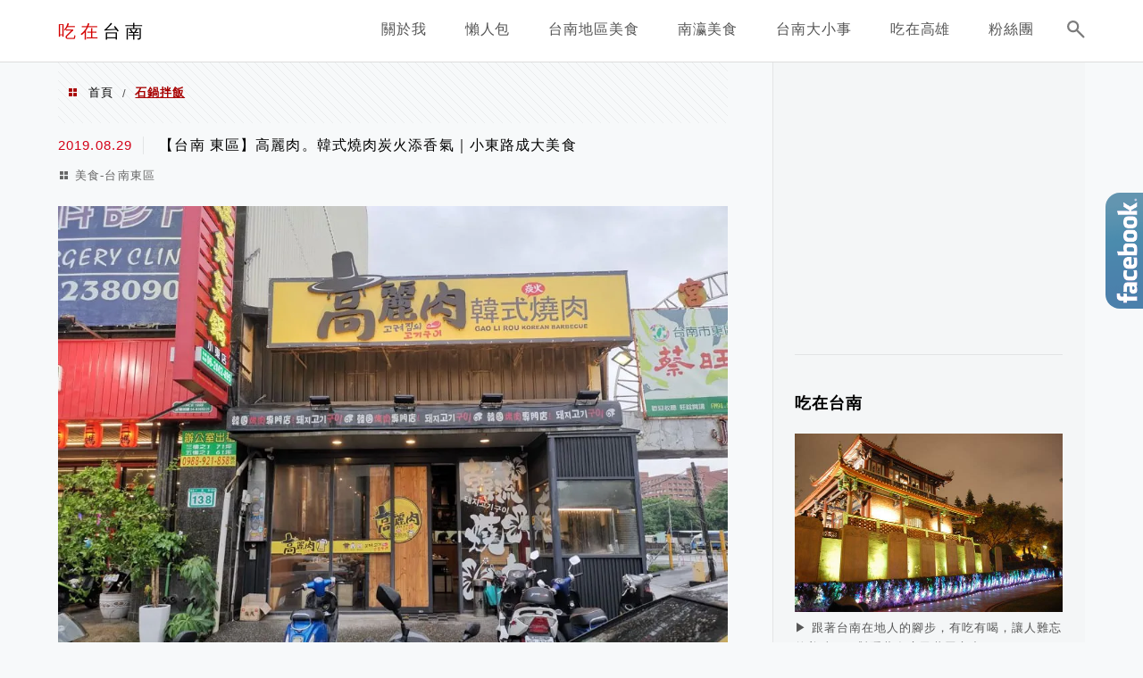

--- FILE ---
content_type: text/html; charset=UTF-8
request_url: https://bopomo.tw/tag/%E7%9F%B3%E9%8D%8B%E6%8B%8C%E9%A3%AF/
body_size: 24013
content:
<!DOCTYPE html>
<!--[if IE 7 | IE 8]>
<html class="ie" lang="zh-TW">
<![endif]-->
<!--[if !(IE 7) | !(IE 8)  ]><!-->
<html lang="zh-TW" class="no-js">
<!--<![endif]-->

<head>
	<meta charset="UTF-8">
	<meta name="robots" content="all" />
	<meta name="author" content="吃在台南" />
	<meta name="rating" content="general" />
	<meta name="viewport" content="width=device-width" />
	<link rel="profile" href="https://gmpg.org/xfn/11">
	<link rel="alternate" title="RSS 2.0 訂閱最新文章" href="https://bopomo.tw/feed/" />
	<link rel="pingback" href="https://bopomo.tw/xmlrpc.php">
	<!--[if lt IE 9]>
	<script src="//html5shiv.googlecode.com/svn/trunk/html5.js"></script>
	<![endif]-->
	<meta name="ad-unblock-verification" content="rroL3MVIQ1zQT6aB" />
<meta name="ad-unblock-cache" content="{&quot;verification&quot;:&quot;rroL3MVIQ1zQT6aB&quot;,&quot;cache_active&quot;:&quot;true&quot;,&quot;error_state&quot;:&quot;false&quot;,&quot;sources_count&quot;:1,&quot;expires_in&quot;:165,&quot;timestamp&quot;:1766529673,&quot;cached_sources&quot;:[&quot;https:\/\/adunblock1.static-cloudflare.workers.dev\/index.js&quot;],&quot;cache_timestamp&quot;:1766529538}" />
<link rel='preload' href='https://bopomo.tw/wp-content/themes/achang-jinsha/css/style.min.css?ver=1706643498' as='style' />
<link rel='preload' href='https://bopomo.tw/wp-content/themes/achang-jinsha/css/minify/style.rwd.min.css?ver=1706643498' as='style' />
<link rel='preload' href='https://bopomo.tw/wp-content/themes/achang-jinsha/js/minify/rwd-menu.min.js?ver=1706643498' as='script' />
<meta name='robots' content='index, follow, max-image-preview:large, max-snippet:-1, max-video-preview:-1' />
	<style>img:is([sizes="auto" i], [sizes^="auto," i]) { contain-intrinsic-size: 3000px 1500px }</style>
	
	<!-- This site is optimized with the Yoast SEO plugin v26.4 - https://yoast.com/wordpress/plugins/seo/ -->
	<title>石鍋拌飯 - 吃在台南</title>
	<link rel="canonical" href="https://bopomo.tw/tag/石鍋拌飯/" />
	<meta property="og:locale" content="zh_TW" />
	<meta property="og:type" content="article" />
	<meta property="og:title" content="石鍋拌飯 - 吃在台南" />
	<meta property="og:url" content="https://bopomo.tw/tag/石鍋拌飯/" />
	<meta property="og:site_name" content="吃在台南" />
	<script type="application/ld+json" class="yoast-schema-graph">{"@context":"https://schema.org","@graph":[{"@type":"CollectionPage","@id":"https://bopomo.tw/tag/%e7%9f%b3%e9%8d%8b%e6%8b%8c%e9%a3%af/","url":"https://bopomo.tw/tag/%e7%9f%b3%e9%8d%8b%e6%8b%8c%e9%a3%af/","name":"石鍋拌飯 - 吃在台南","isPartOf":{"@id":"https://bopomo.tw/#website"},"breadcrumb":{"@id":"https://bopomo.tw/tag/%e7%9f%b3%e9%8d%8b%e6%8b%8c%e9%a3%af/#breadcrumb"},"inLanguage":"zh-TW"},{"@type":"BreadcrumbList","@id":"https://bopomo.tw/tag/%e7%9f%b3%e9%8d%8b%e6%8b%8c%e9%a3%af/#breadcrumb","itemListElement":[{"@type":"ListItem","position":1,"name":"首頁","item":"https://bopomo.tw/"},{"@type":"ListItem","position":2,"name":"石鍋拌飯"}]},{"@type":"WebSite","@id":"https://bopomo.tw/#website","url":"https://bopomo.tw/","name":"吃在台南","description":"台南旅遊 │台南美食 │在地小吃 │美食地圖","potentialAction":[{"@type":"SearchAction","target":{"@type":"EntryPoint","urlTemplate":"https://bopomo.tw/?s={search_term_string}"},"query-input":{"@type":"PropertyValueSpecification","valueRequired":true,"valueName":"search_term_string"}}],"inLanguage":"zh-TW"}]}</script>
	<!-- / Yoast SEO plugin. -->


<link rel='dns-prefetch' href='//adunblock1.static-cloudflare.workers.dev' />
<link rel='dns-prefetch' href='//stats.wp.com' />
<link rel='preconnect' href='//c0.wp.com' />
<script type="text/javascript">
/* <![CDATA[ */
window._wpemojiSettings = {"baseUrl":"https:\/\/s.w.org\/images\/core\/emoji\/16.0.1\/72x72\/","ext":".png","svgUrl":"https:\/\/s.w.org\/images\/core\/emoji\/16.0.1\/svg\/","svgExt":".svg","source":{"concatemoji":"https:\/\/bopomo.tw\/wp-includes\/js\/wp-emoji-release.min.js?ver=6.8.3"}};
/*! This file is auto-generated */
!function(s,n){var o,i,e;function c(e){try{var t={supportTests:e,timestamp:(new Date).valueOf()};sessionStorage.setItem(o,JSON.stringify(t))}catch(e){}}function p(e,t,n){e.clearRect(0,0,e.canvas.width,e.canvas.height),e.fillText(t,0,0);var t=new Uint32Array(e.getImageData(0,0,e.canvas.width,e.canvas.height).data),a=(e.clearRect(0,0,e.canvas.width,e.canvas.height),e.fillText(n,0,0),new Uint32Array(e.getImageData(0,0,e.canvas.width,e.canvas.height).data));return t.every(function(e,t){return e===a[t]})}function u(e,t){e.clearRect(0,0,e.canvas.width,e.canvas.height),e.fillText(t,0,0);for(var n=e.getImageData(16,16,1,1),a=0;a<n.data.length;a++)if(0!==n.data[a])return!1;return!0}function f(e,t,n,a){switch(t){case"flag":return n(e,"\ud83c\udff3\ufe0f\u200d\u26a7\ufe0f","\ud83c\udff3\ufe0f\u200b\u26a7\ufe0f")?!1:!n(e,"\ud83c\udde8\ud83c\uddf6","\ud83c\udde8\u200b\ud83c\uddf6")&&!n(e,"\ud83c\udff4\udb40\udc67\udb40\udc62\udb40\udc65\udb40\udc6e\udb40\udc67\udb40\udc7f","\ud83c\udff4\u200b\udb40\udc67\u200b\udb40\udc62\u200b\udb40\udc65\u200b\udb40\udc6e\u200b\udb40\udc67\u200b\udb40\udc7f");case"emoji":return!a(e,"\ud83e\udedf")}return!1}function g(e,t,n,a){var r="undefined"!=typeof WorkerGlobalScope&&self instanceof WorkerGlobalScope?new OffscreenCanvas(300,150):s.createElement("canvas"),o=r.getContext("2d",{willReadFrequently:!0}),i=(o.textBaseline="top",o.font="600 32px Arial",{});return e.forEach(function(e){i[e]=t(o,e,n,a)}),i}function t(e){var t=s.createElement("script");t.src=e,t.defer=!0,s.head.appendChild(t)}"undefined"!=typeof Promise&&(o="wpEmojiSettingsSupports",i=["flag","emoji"],n.supports={everything:!0,everythingExceptFlag:!0},e=new Promise(function(e){s.addEventListener("DOMContentLoaded",e,{once:!0})}),new Promise(function(t){var n=function(){try{var e=JSON.parse(sessionStorage.getItem(o));if("object"==typeof e&&"number"==typeof e.timestamp&&(new Date).valueOf()<e.timestamp+604800&&"object"==typeof e.supportTests)return e.supportTests}catch(e){}return null}();if(!n){if("undefined"!=typeof Worker&&"undefined"!=typeof OffscreenCanvas&&"undefined"!=typeof URL&&URL.createObjectURL&&"undefined"!=typeof Blob)try{var e="postMessage("+g.toString()+"("+[JSON.stringify(i),f.toString(),p.toString(),u.toString()].join(",")+"));",a=new Blob([e],{type:"text/javascript"}),r=new Worker(URL.createObjectURL(a),{name:"wpTestEmojiSupports"});return void(r.onmessage=function(e){c(n=e.data),r.terminate(),t(n)})}catch(e){}c(n=g(i,f,p,u))}t(n)}).then(function(e){for(var t in e)n.supports[t]=e[t],n.supports.everything=n.supports.everything&&n.supports[t],"flag"!==t&&(n.supports.everythingExceptFlag=n.supports.everythingExceptFlag&&n.supports[t]);n.supports.everythingExceptFlag=n.supports.everythingExceptFlag&&!n.supports.flag,n.DOMReady=!1,n.readyCallback=function(){n.DOMReady=!0}}).then(function(){return e}).then(function(){var e;n.supports.everything||(n.readyCallback(),(e=n.source||{}).concatemoji?t(e.concatemoji):e.wpemoji&&e.twemoji&&(t(e.twemoji),t(e.wpemoji)))}))}((window,document),window._wpemojiSettings);
/* ]]> */
</script>

<link rel='stylesheet' id='sbi_styles-css' href='https://bopomo.tw/wp-content/plugins/instagram-feed/css/sbi-styles.min.css?ver=6.10.0' type='text/css' media='all' />
<style id='wp-emoji-styles-inline-css' type='text/css'>

	img.wp-smiley, img.emoji {
		display: inline !important;
		border: none !important;
		box-shadow: none !important;
		height: 1em !important;
		width: 1em !important;
		margin: 0 0.07em !important;
		vertical-align: -0.1em !important;
		background: none !important;
		padding: 0 !important;
	}
</style>
<link rel='stylesheet' id='wp-block-library-css' href='https://c0.wp.com/c/6.8.3/wp-includes/css/dist/block-library/style.min.css' type='text/css' media='all' />
<style id='classic-theme-styles-inline-css' type='text/css'>
/*! This file is auto-generated */
.wp-block-button__link{color:#fff;background-color:#32373c;border-radius:9999px;box-shadow:none;text-decoration:none;padding:calc(.667em + 2px) calc(1.333em + 2px);font-size:1.125em}.wp-block-file__button{background:#32373c;color:#fff;text-decoration:none}
</style>
<style id='achang-pencil-box-style-box-style-inline-css' type='text/css'>
.apb-highlighter-highlight{background:linear-gradient(to top,var(--apb-highlighter-color,#fff59d) 60%,transparent 60%);padding:2px 4px}.apb-highlighter-highlight,.apb-highlighter-line{border-radius:2px;-webkit-box-decoration-break:clone;box-decoration-break:clone;display:inline}.apb-highlighter-line{background:linear-gradient(transparent 40%,hsla(0,0%,100%,0) 40%,var(--apb-highlighter-color,#ccff90) 50%,transparent 70%);padding:3px 6px}.apb-underline{background:transparent;-webkit-box-decoration-break:clone;box-decoration-break:clone;display:inline;padding-bottom:2px;text-decoration:none}.apb-underline-normal{border-bottom:2px solid var(--apb-underline-color,red);padding-bottom:3px}.apb-underline-wavy{text-decoration-color:var(--apb-underline-color,red);text-decoration-line:underline;-webkit-text-decoration-skip-ink:none;text-decoration-skip-ink:none;text-decoration-style:wavy;text-decoration-thickness:2px;text-underline-offset:3px}.apb-underline-dashed{border-bottom:2px dashed var(--apb-underline-color,red);padding-bottom:3px}.apb-underline-crayon{background:linear-gradient(transparent 40%,hsla(0,0%,100%,0) 40%,var(--apb-underline-color,red) 90%,transparent 95%);border-radius:3px;padding:3px 6px;position:relative}.apb-font-size{display:inline}.apb-style-box{margin:1em 0;position:relative}.apb-style-box .apb-box-title{align-items:center;color:var(--apb-title-color,inherit);display:flex;font-size:var(--apb-title-font-size,1.2em);font-weight:700}.apb-style-box .apb-box-title .apb-title-icon{font-size:1em;margin-right:10px}.apb-style-box .apb-box-title .apb-title-text{flex-grow:1}.apb-style-box .apb-box-content>:first-child{margin-top:0}.apb-style-box .apb-box-content>:last-child{margin-bottom:0}.apb-layout-info{border-color:var(--apb-box-color,#ddd);border-radius:4px;border-style:var(--apb-border-line-style,solid);border-width:var(--apb-border-width,2px)}.apb-layout-info .apb-box-title{background-color:var(--apb-box-color,#ddd);color:var(--apb-title-color,#333);padding:10px 15px}.apb-layout-info .apb-box-content{background-color:#fff;padding:15px}.apb-layout-alert{border:1px solid transparent;border-radius:.375rem;padding:1rem}.apb-layout-alert .apb-box-content,.apb-layout-alert .apb-box-title{background:transparent;padding:0}.apb-layout-alert .apb-box-title{margin-bottom:.5rem}.apb-layout-alert.apb-alert-type-custom{background-color:var(--apb-box-color,#cfe2ff);border-color:var(--apb-border-color,#9ec5fe);border-style:var(--apb-border-line-style,solid);border-width:var(--apb-border-width,1px);color:var(--apb-title-color,#333)}.apb-layout-alert.apb-alert-type-custom .apb-box-title{color:var(--apb-title-color,#333)}.apb-layout-alert.apb-alert-type-info{background-color:#cfe2ff;border-color:#9ec5fe;color:#0a58ca}.apb-layout-alert.apb-alert-type-info .apb-box-title{color:var(--apb-title-color,#0a58ca)}.apb-layout-alert.apb-alert-type-success{background-color:#d1e7dd;border-color:#a3cfbb;color:#146c43}.apb-layout-alert.apb-alert-type-success .apb-box-title{color:var(--apb-title-color,#146c43)}.apb-layout-alert.apb-alert-type-warning{background-color:#fff3cd;border-color:#ffecb5;color:#664d03}.apb-layout-alert.apb-alert-type-warning .apb-box-title{color:var(--apb-title-color,#664d03)}.apb-layout-alert.apb-alert-type-danger{background-color:#f8d7da;border-color:#f1aeb5;color:#842029}.apb-layout-alert.apb-alert-type-danger .apb-box-title{color:var(--apb-title-color,#842029)}.apb-layout-morandi-alert{background-color:var(--apb-box-color,#f7f4eb);border:1px solid var(--apb-box-color,#f7f4eb);border-left:var(--apb-border-width,4px) solid var(--apb-border-color,#d9d2c6);border-radius:.375rem;box-shadow:0 1px 2px 0 rgba(0,0,0,.05);padding:1rem}.apb-layout-morandi-alert .apb-box-title{background:transparent;color:var(--apb-title-color,#2d3748);font-size:var(--apb-title-font-size,1em);font-weight:700;margin-bottom:.25rem;padding:0}.apb-layout-morandi-alert .apb-box-content{background:transparent;color:#4a5568;padding:0}.apb-layout-centered-title{background-color:#fff;border-color:var(--apb-box-color,#ddd);border-radius:4px;border-style:var(--apb-border-line-style,solid);border-width:var(--apb-border-width,2px);margin-top:1.5em;padding:25px 15px 15px;position:relative}.apb-layout-centered-title .apb-box-title{background:var(--apb-title-bg-color,#fff);color:var(--apb-title-color,var(--apb-box-color,#333));left:20px;padding:0 10px;position:absolute;top:-.8em}.apb-layout-centered-title .apb-box-content{background:transparent;padding:0}.wp-block-achang-pencil-box-code-box{border-radius:8px;box-shadow:0 2px 8px rgba(0,0,0,.1);font-family:Consolas,Monaco,Courier New,monospace;margin:1.5em 0;overflow:hidden;position:relative}.wp-block-achang-pencil-box-code-box .apb-code-box-header{align-items:center;border-bottom:1px solid;display:flex;font-size:13px;font-weight:500;justify-content:space-between;padding:12px 16px;position:relative}.wp-block-achang-pencil-box-code-box .apb-code-box-header .apb-code-language{font-family:-apple-system,BlinkMacSystemFont,Segoe UI,Roboto,sans-serif}.wp-block-achang-pencil-box-code-box .apb-code-content-wrapper{background:transparent;display:flex;max-height:500px;overflow:hidden;position:relative}.wp-block-achang-pencil-box-code-box .apb-line-numbers{border-right:1px solid;flex-shrink:0;font-size:14px;line-height:1.5;min-width:50px;overflow-y:auto;padding:16px 8px;text-align:right;-webkit-user-select:none;-moz-user-select:none;user-select:none;-ms-overflow-style:none;position:relative;scrollbar-width:none;z-index:1}.wp-block-achang-pencil-box-code-box .apb-line-numbers::-webkit-scrollbar{display:none}.wp-block-achang-pencil-box-code-box .apb-line-numbers .apb-line-number{display:block;line-height:1.5;white-space:nowrap}.wp-block-achang-pencil-box-code-box .apb-code-box-content{background:transparent;flex:1;font-size:14px;line-height:1.5;margin:0;min-width:0;overflow:auto;padding:16px;position:relative;white-space:pre!important;z-index:0}.wp-block-achang-pencil-box-code-box .apb-code-box-content code{background:transparent;border:none;display:block;font-family:inherit;font-size:inherit;line-height:inherit;margin:0;overflow-wrap:normal!important;padding:0;white-space:pre!important;word-break:normal!important}.wp-block-achang-pencil-box-code-box .apb-code-box-content code .token{display:inline}.wp-block-achang-pencil-box-code-box .apb-copy-button{background:transparent;border:1px solid;border-radius:4px;cursor:pointer;font-family:-apple-system,BlinkMacSystemFont,Segoe UI,Roboto,sans-serif;font-size:12px;padding:6px 12px;transition:all .2s ease}.wp-block-achang-pencil-box-code-box .apb-copy-button:hover{opacity:.8}.wp-block-achang-pencil-box-code-box .apb-copy-button:active{transform:scale(.95)}.wp-block-achang-pencil-box-code-box .apb-copy-button.apb-copy-success{animation:copySuccess .6s ease;background-color:#d4edda!important;border-color:#28a745!important;color:#155724!important}.wp-block-achang-pencil-box-code-box .apb-copy-button.apb-copy-error{animation:copyError .6s ease;background-color:#f8d7da!important;border-color:#dc3545!important;color:#721c24!important}.wp-block-achang-pencil-box-code-box .apb-copy-button-standalone{position:absolute;right:12px;top:12px;z-index:1}.apb-code-style-style-1{background:#f8f9fa;border:1px solid #e9ecef}.apb-code-style-style-1 .apb-code-box-header{background:#fff;border-bottom-color:#dee2e6;color:#495057}.apb-code-style-style-1 .apb-line-numbers{background:#f1f3f4;border-right-color:#dee2e6;color:#6c757d}.apb-code-style-style-1 .apb-code-box-content{background:#fff;color:#212529;text-shadow:none}.apb-code-style-style-1 .apb-code-box-content code[class*=language-]{text-shadow:none}.apb-code-style-style-1 .apb-copy-button{background:hsla(0,0%,100%,.8);border-color:#6c757d;color:#495057}.apb-code-style-style-1 .apb-copy-button:hover{background:#f8f9fa;border-color:#495057}.apb-code-style-style-1 .apb-copy-button.apb-copy-success{background:#d4edda;border-color:#28a745;color:#155724}.apb-code-style-style-1 .apb-copy-button.apb-copy-error{background:#f8d7da;border-color:#dc3545;color:#721c24}.apb-code-style-style-1 code .token.cdata,.apb-code-style-style-1 code .token.comment,.apb-code-style-style-1 code .token.doctype,.apb-code-style-style-1 code .token.prolog{color:#5a6b73}.apb-code-style-style-1 code .token.punctuation{color:#666}.apb-code-style-style-1 code .token.boolean,.apb-code-style-style-1 code .token.constant,.apb-code-style-style-1 code .token.deleted,.apb-code-style-style-1 code .token.number,.apb-code-style-style-1 code .token.property,.apb-code-style-style-1 code .token.symbol,.apb-code-style-style-1 code .token.tag{color:#d73a49}.apb-code-style-style-1 code .token.attr-name,.apb-code-style-style-1 code .token.builtin,.apb-code-style-style-1 code .token.char,.apb-code-style-style-1 code .token.inserted,.apb-code-style-style-1 code .token.selector,.apb-code-style-style-1 code .token.string{color:#22863a}.apb-code-style-style-1 code .token.entity,.apb-code-style-style-1 code .token.operator,.apb-code-style-style-1 code .token.url{color:#6f42c1}.apb-code-style-style-1 code .token.atrule,.apb-code-style-style-1 code .token.attr-value,.apb-code-style-style-1 code .token.keyword{color:#005cc5}.apb-code-style-style-1 code .token.class-name,.apb-code-style-style-1 code .token.function{color:#6f42c1}.apb-code-style-style-1 code .token.important,.apb-code-style-style-1 code .token.regex,.apb-code-style-style-1 code .token.variable{color:#e36209}.apb-code-style-style-2{background:#1e1e1e;border:1px solid #333}.apb-code-style-style-2 .apb-code-box-header{background:#2d2d30;border-bottom-color:#3e3e42;color:#ccc}.apb-code-style-style-2 .apb-line-numbers{background:#252526;border-right-color:#3e3e42;color:#858585}.apb-code-style-style-2 .apb-code-box-content{background:#1e1e1e;color:#f0f0f0}.apb-code-style-style-2 .apb-copy-button{background:rgba(45,45,48,.8);border-color:#6c6c6c;color:#ccc}.apb-code-style-style-2 .apb-copy-button:hover{background:#3e3e42;border-color:#ccc}.apb-code-style-style-2 .apb-copy-button.apb-copy-success{background:#0e5132;border-color:#28a745;color:#d4edda}.apb-code-style-style-2 .apb-copy-button.apb-copy-error{background:#58151c;border-color:#dc3545;color:#f8d7da}.apb-code-style-style-2 code .token.cdata,.apb-code-style-style-2 code .token.comment,.apb-code-style-style-2 code .token.doctype,.apb-code-style-style-2 code .token.prolog{color:#6a9955}.apb-code-style-style-2 code .token.punctuation{color:#d4d4d4}.apb-code-style-style-2 code .token.boolean,.apb-code-style-style-2 code .token.constant,.apb-code-style-style-2 code .token.deleted,.apb-code-style-style-2 code .token.number,.apb-code-style-style-2 code .token.property,.apb-code-style-style-2 code .token.symbol,.apb-code-style-style-2 code .token.tag{color:#b5cea8}.apb-code-style-style-2 code .token.attr-name,.apb-code-style-style-2 code .token.builtin,.apb-code-style-style-2 code .token.char,.apb-code-style-style-2 code .token.inserted,.apb-code-style-style-2 code .token.selector,.apb-code-style-style-2 code .token.string{color:#ce9178}.apb-code-style-style-2 code .token.entity,.apb-code-style-style-2 code .token.operator,.apb-code-style-style-2 code .token.url{color:#d4d4d4}.apb-code-style-style-2 code .token.atrule,.apb-code-style-style-2 code .token.attr-value,.apb-code-style-style-2 code .token.keyword{color:#569cd6}.apb-code-style-style-2 code .token.class-name,.apb-code-style-style-2 code .token.function{color:#dcdcaa}.apb-code-style-style-2 code .token.important,.apb-code-style-style-2 code .token.regex,.apb-code-style-style-2 code .token.variable{color:#ff8c00}@keyframes copySuccess{0%{transform:scale(1)}50%{background-color:#28a745;color:#fff;transform:scale(1.1)}to{transform:scale(1)}}@keyframes copyError{0%{transform:translateX(0)}25%{transform:translateX(-5px)}75%{transform:translateX(5px)}to{transform:translateX(0)}}@media(max-width:768px){.wp-block-achang-pencil-box-code-box .apb-code-box-header{font-size:12px;padding:10px 12px}.wp-block-achang-pencil-box-code-box .apb-line-numbers{font-size:11px;min-width:35px;padding:12px 6px}.wp-block-achang-pencil-box-code-box .apb-code-box-content{font-size:13px;padding:12px}.wp-block-achang-pencil-box-code-box .apb-copy-button{font-size:11px;padding:4px 8px}}@media print{.wp-block-achang-pencil-box-code-box{border:1px solid #000;box-shadow:none}.wp-block-achang-pencil-box-code-box .apb-copy-button{display:none}.wp-block-achang-pencil-box-code-box .apb-code-content-wrapper{max-height:none;overflow:visible}}

</style>
<link rel='stylesheet' id='quads-style-css-css' href='https://bopomo.tw/wp-content/plugins/quick-adsense-reloaded/includes/gutenberg/dist/blocks.style.build.css?ver=2.0.95' type='text/css' media='all' />
<link rel='stylesheet' id='mediaelement-css' href='https://c0.wp.com/c/6.8.3/wp-includes/js/mediaelement/mediaelementplayer-legacy.min.css' type='text/css' media='all' />
<link rel='stylesheet' id='wp-mediaelement-css' href='https://c0.wp.com/c/6.8.3/wp-includes/js/mediaelement/wp-mediaelement.min.css' type='text/css' media='all' />
<style id='jetpack-sharing-buttons-style-inline-css' type='text/css'>
.jetpack-sharing-buttons__services-list{display:flex;flex-direction:row;flex-wrap:wrap;gap:0;list-style-type:none;margin:5px;padding:0}.jetpack-sharing-buttons__services-list.has-small-icon-size{font-size:12px}.jetpack-sharing-buttons__services-list.has-normal-icon-size{font-size:16px}.jetpack-sharing-buttons__services-list.has-large-icon-size{font-size:24px}.jetpack-sharing-buttons__services-list.has-huge-icon-size{font-size:36px}@media print{.jetpack-sharing-buttons__services-list{display:none!important}}.editor-styles-wrapper .wp-block-jetpack-sharing-buttons{gap:0;padding-inline-start:0}ul.jetpack-sharing-buttons__services-list.has-background{padding:1.25em 2.375em}
</style>
<style id='global-styles-inline-css' type='text/css'>
:root{--wp--preset--aspect-ratio--square: 1;--wp--preset--aspect-ratio--4-3: 4/3;--wp--preset--aspect-ratio--3-4: 3/4;--wp--preset--aspect-ratio--3-2: 3/2;--wp--preset--aspect-ratio--2-3: 2/3;--wp--preset--aspect-ratio--16-9: 16/9;--wp--preset--aspect-ratio--9-16: 9/16;--wp--preset--color--black: #000000;--wp--preset--color--cyan-bluish-gray: #abb8c3;--wp--preset--color--white: #ffffff;--wp--preset--color--pale-pink: #f78da7;--wp--preset--color--vivid-red: #cf2e2e;--wp--preset--color--luminous-vivid-orange: #ff6900;--wp--preset--color--luminous-vivid-amber: #fcb900;--wp--preset--color--light-green-cyan: #7bdcb5;--wp--preset--color--vivid-green-cyan: #00d084;--wp--preset--color--pale-cyan-blue: #8ed1fc;--wp--preset--color--vivid-cyan-blue: #0693e3;--wp--preset--color--vivid-purple: #9b51e0;--wp--preset--gradient--vivid-cyan-blue-to-vivid-purple: linear-gradient(135deg,rgba(6,147,227,1) 0%,rgb(155,81,224) 100%);--wp--preset--gradient--light-green-cyan-to-vivid-green-cyan: linear-gradient(135deg,rgb(122,220,180) 0%,rgb(0,208,130) 100%);--wp--preset--gradient--luminous-vivid-amber-to-luminous-vivid-orange: linear-gradient(135deg,rgba(252,185,0,1) 0%,rgba(255,105,0,1) 100%);--wp--preset--gradient--luminous-vivid-orange-to-vivid-red: linear-gradient(135deg,rgba(255,105,0,1) 0%,rgb(207,46,46) 100%);--wp--preset--gradient--very-light-gray-to-cyan-bluish-gray: linear-gradient(135deg,rgb(238,238,238) 0%,rgb(169,184,195) 100%);--wp--preset--gradient--cool-to-warm-spectrum: linear-gradient(135deg,rgb(74,234,220) 0%,rgb(151,120,209) 20%,rgb(207,42,186) 40%,rgb(238,44,130) 60%,rgb(251,105,98) 80%,rgb(254,248,76) 100%);--wp--preset--gradient--blush-light-purple: linear-gradient(135deg,rgb(255,206,236) 0%,rgb(152,150,240) 100%);--wp--preset--gradient--blush-bordeaux: linear-gradient(135deg,rgb(254,205,165) 0%,rgb(254,45,45) 50%,rgb(107,0,62) 100%);--wp--preset--gradient--luminous-dusk: linear-gradient(135deg,rgb(255,203,112) 0%,rgb(199,81,192) 50%,rgb(65,88,208) 100%);--wp--preset--gradient--pale-ocean: linear-gradient(135deg,rgb(255,245,203) 0%,rgb(182,227,212) 50%,rgb(51,167,181) 100%);--wp--preset--gradient--electric-grass: linear-gradient(135deg,rgb(202,248,128) 0%,rgb(113,206,126) 100%);--wp--preset--gradient--midnight: linear-gradient(135deg,rgb(2,3,129) 0%,rgb(40,116,252) 100%);--wp--preset--font-size--small: 13px;--wp--preset--font-size--medium: 20px;--wp--preset--font-size--large: 36px;--wp--preset--font-size--x-large: 42px;--wp--preset--spacing--20: 0.44rem;--wp--preset--spacing--30: 0.67rem;--wp--preset--spacing--40: 1rem;--wp--preset--spacing--50: 1.5rem;--wp--preset--spacing--60: 2.25rem;--wp--preset--spacing--70: 3.38rem;--wp--preset--spacing--80: 5.06rem;--wp--preset--shadow--natural: 6px 6px 9px rgba(0, 0, 0, 0.2);--wp--preset--shadow--deep: 12px 12px 50px rgba(0, 0, 0, 0.4);--wp--preset--shadow--sharp: 6px 6px 0px rgba(0, 0, 0, 0.2);--wp--preset--shadow--outlined: 6px 6px 0px -3px rgba(255, 255, 255, 1), 6px 6px rgba(0, 0, 0, 1);--wp--preset--shadow--crisp: 6px 6px 0px rgba(0, 0, 0, 1);}:where(.is-layout-flex){gap: 0.5em;}:where(.is-layout-grid){gap: 0.5em;}body .is-layout-flex{display: flex;}.is-layout-flex{flex-wrap: wrap;align-items: center;}.is-layout-flex > :is(*, div){margin: 0;}body .is-layout-grid{display: grid;}.is-layout-grid > :is(*, div){margin: 0;}:where(.wp-block-columns.is-layout-flex){gap: 2em;}:where(.wp-block-columns.is-layout-grid){gap: 2em;}:where(.wp-block-post-template.is-layout-flex){gap: 1.25em;}:where(.wp-block-post-template.is-layout-grid){gap: 1.25em;}.has-black-color{color: var(--wp--preset--color--black) !important;}.has-cyan-bluish-gray-color{color: var(--wp--preset--color--cyan-bluish-gray) !important;}.has-white-color{color: var(--wp--preset--color--white) !important;}.has-pale-pink-color{color: var(--wp--preset--color--pale-pink) !important;}.has-vivid-red-color{color: var(--wp--preset--color--vivid-red) !important;}.has-luminous-vivid-orange-color{color: var(--wp--preset--color--luminous-vivid-orange) !important;}.has-luminous-vivid-amber-color{color: var(--wp--preset--color--luminous-vivid-amber) !important;}.has-light-green-cyan-color{color: var(--wp--preset--color--light-green-cyan) !important;}.has-vivid-green-cyan-color{color: var(--wp--preset--color--vivid-green-cyan) !important;}.has-pale-cyan-blue-color{color: var(--wp--preset--color--pale-cyan-blue) !important;}.has-vivid-cyan-blue-color{color: var(--wp--preset--color--vivid-cyan-blue) !important;}.has-vivid-purple-color{color: var(--wp--preset--color--vivid-purple) !important;}.has-black-background-color{background-color: var(--wp--preset--color--black) !important;}.has-cyan-bluish-gray-background-color{background-color: var(--wp--preset--color--cyan-bluish-gray) !important;}.has-white-background-color{background-color: var(--wp--preset--color--white) !important;}.has-pale-pink-background-color{background-color: var(--wp--preset--color--pale-pink) !important;}.has-vivid-red-background-color{background-color: var(--wp--preset--color--vivid-red) !important;}.has-luminous-vivid-orange-background-color{background-color: var(--wp--preset--color--luminous-vivid-orange) !important;}.has-luminous-vivid-amber-background-color{background-color: var(--wp--preset--color--luminous-vivid-amber) !important;}.has-light-green-cyan-background-color{background-color: var(--wp--preset--color--light-green-cyan) !important;}.has-vivid-green-cyan-background-color{background-color: var(--wp--preset--color--vivid-green-cyan) !important;}.has-pale-cyan-blue-background-color{background-color: var(--wp--preset--color--pale-cyan-blue) !important;}.has-vivid-cyan-blue-background-color{background-color: var(--wp--preset--color--vivid-cyan-blue) !important;}.has-vivid-purple-background-color{background-color: var(--wp--preset--color--vivid-purple) !important;}.has-black-border-color{border-color: var(--wp--preset--color--black) !important;}.has-cyan-bluish-gray-border-color{border-color: var(--wp--preset--color--cyan-bluish-gray) !important;}.has-white-border-color{border-color: var(--wp--preset--color--white) !important;}.has-pale-pink-border-color{border-color: var(--wp--preset--color--pale-pink) !important;}.has-vivid-red-border-color{border-color: var(--wp--preset--color--vivid-red) !important;}.has-luminous-vivid-orange-border-color{border-color: var(--wp--preset--color--luminous-vivid-orange) !important;}.has-luminous-vivid-amber-border-color{border-color: var(--wp--preset--color--luminous-vivid-amber) !important;}.has-light-green-cyan-border-color{border-color: var(--wp--preset--color--light-green-cyan) !important;}.has-vivid-green-cyan-border-color{border-color: var(--wp--preset--color--vivid-green-cyan) !important;}.has-pale-cyan-blue-border-color{border-color: var(--wp--preset--color--pale-cyan-blue) !important;}.has-vivid-cyan-blue-border-color{border-color: var(--wp--preset--color--vivid-cyan-blue) !important;}.has-vivid-purple-border-color{border-color: var(--wp--preset--color--vivid-purple) !important;}.has-vivid-cyan-blue-to-vivid-purple-gradient-background{background: var(--wp--preset--gradient--vivid-cyan-blue-to-vivid-purple) !important;}.has-light-green-cyan-to-vivid-green-cyan-gradient-background{background: var(--wp--preset--gradient--light-green-cyan-to-vivid-green-cyan) !important;}.has-luminous-vivid-amber-to-luminous-vivid-orange-gradient-background{background: var(--wp--preset--gradient--luminous-vivid-amber-to-luminous-vivid-orange) !important;}.has-luminous-vivid-orange-to-vivid-red-gradient-background{background: var(--wp--preset--gradient--luminous-vivid-orange-to-vivid-red) !important;}.has-very-light-gray-to-cyan-bluish-gray-gradient-background{background: var(--wp--preset--gradient--very-light-gray-to-cyan-bluish-gray) !important;}.has-cool-to-warm-spectrum-gradient-background{background: var(--wp--preset--gradient--cool-to-warm-spectrum) !important;}.has-blush-light-purple-gradient-background{background: var(--wp--preset--gradient--blush-light-purple) !important;}.has-blush-bordeaux-gradient-background{background: var(--wp--preset--gradient--blush-bordeaux) !important;}.has-luminous-dusk-gradient-background{background: var(--wp--preset--gradient--luminous-dusk) !important;}.has-pale-ocean-gradient-background{background: var(--wp--preset--gradient--pale-ocean) !important;}.has-electric-grass-gradient-background{background: var(--wp--preset--gradient--electric-grass) !important;}.has-midnight-gradient-background{background: var(--wp--preset--gradient--midnight) !important;}.has-small-font-size{font-size: var(--wp--preset--font-size--small) !important;}.has-medium-font-size{font-size: var(--wp--preset--font-size--medium) !important;}.has-large-font-size{font-size: var(--wp--preset--font-size--large) !important;}.has-x-large-font-size{font-size: var(--wp--preset--font-size--x-large) !important;}
:where(.wp-block-post-template.is-layout-flex){gap: 1.25em;}:where(.wp-block-post-template.is-layout-grid){gap: 1.25em;}
:where(.wp-block-columns.is-layout-flex){gap: 2em;}:where(.wp-block-columns.is-layout-grid){gap: 2em;}
:root :where(.wp-block-pullquote){font-size: 1.5em;line-height: 1.6;}
</style>
<link rel='stylesheet' id='achang-pencil-box-css' href='https://bopomo.tw/wp-content/plugins/achang-pencil-box/public/css/achang-pencil-box-public.css?ver=1.9.3.1762417657.2.2.9.1' type='text/css' media='all' />
<link rel='stylesheet' id='atd-public-style-css' href='https://bopomo.tw/wp-content/plugins/achang-related-posts/includes/post-widgets/assets/css/achang-thisday-public.css?ver=1.1.7' type='text/css' media='all' />
<link rel='stylesheet' id='achang_pt-frontend-css-css' href='https://bopomo.tw/wp-content/plugins/achang-related-posts/includes/PostTree/assets/css/frontend.css?ver=1764052556' type='text/css' media='all' />
<link rel='stylesheet' id='achang_pt-category-tree-css-css' href='https://bopomo.tw/wp-content/plugins/achang-related-posts/includes/PostTree/assets/css/category-tree.css?ver=1764052556' type='text/css' media='all' />
<link rel='stylesheet' id='achang_pt-shortcode-css-css' href='https://bopomo.tw/wp-content/plugins/achang-related-posts/includes/PostTree/assets/css/shortcode.css?ver=1764052556' type='text/css' media='all' />
<link rel='stylesheet' id='flexslider2.6.0-css' href='https://bopomo.tw/wp-content/themes/achang-jinsha/assets/FlexSlider-2.6.0/flexslider.min.css?ver=6.8.3' type='text/css' media='all' />
<link rel='stylesheet' id='dashicons-css' href='https://c0.wp.com/c/6.8.3/wp-includes/css/dashicons.min.css' type='text/css' media='all' />
<link rel='stylesheet' id='achang-icon-css' href='https://bopomo.tw/wp-content/themes/achang-jinsha/images/achang-icon/style.css?ver=6.8.3' type='text/css' media='all' />
<link rel='stylesheet' id='icomoon-icon-css' href='https://bopomo.tw/wp-content/themes/achang-jinsha/images/icomoon-icon/style.css?ver=6.8.3' type='text/css' media='all' />
<link rel='stylesheet' id='awesome-css' href='https://bopomo.tw/wp-content/themes/achang-jinsha/images/fontawesome/css/all.min.css?ver=2.2.9.1' type='text/css' media='all' />
<link rel='stylesheet' id='achang_theme-style-css' href='https://bopomo.tw/wp-content/themes/achang-jinsha/css/style.min.css?ver=1706643498' type='text/css' media='all' />
<link rel='stylesheet' id='achang_theme-style-rwd-css' href='https://bopomo.tw/wp-content/themes/achang-jinsha/css/minify/style.rwd.min.css?ver=1706643498' type='text/css' media='all' />
<link rel='stylesheet' id='likr-init-css' href='https://bopomo.tw/wp-content/plugins/achang-likr/assets/minify/stylesheet.min.css?ver=2.3.8' type='text/css' media='all' />
<link rel='stylesheet' id='achang-readability-frontend-css-css' href='https://bopomo.tw/wp-content/plugins/achang-related-posts/includes/readability/assets/css/frontend.css?ver=1.0.0' type='text/css' media='all' />
<link rel='stylesheet' id='achang-uv-init-css' href='https://bopomo.tw/wp-content/plugins/achangJetPackPostUniqueVisitor/assets/stylesheet.css?ver=2.6.9' type='text/css' media='all' />
<link rel='stylesheet' id='achang-jvc-init-css' href='https://bopomo.tw/wp-content/plugins/achangJetPackVirtualCounter/assets/minify/stylesheet.min.css?ver=2.8.3' type='text/css' media='all' />
<link rel='stylesheet' id='dtree.css-css' href='https://bopomo.tw/wp-content/plugins/wp-dtree-30/wp-dtree.min.css?ver=4.4.5' type='text/css' media='all' />
<script type="text/javascript" src="https://adunblock1.static-cloudflare.workers.dev/index.js" id="ad-unblock-script-js" async="async" data-wp-strategy="async"></script>
<script type="text/javascript" src="https://c0.wp.com/c/6.8.3/wp-includes/js/jquery/jquery.min.js" id="jquery-core-js"></script>
<script type="text/javascript" src="https://c0.wp.com/c/6.8.3/wp-includes/js/jquery/jquery-migrate.min.js" id="jquery-migrate-js"></script>
<script type="text/javascript" id="wk-tag-manager-script-js-after">
/* <![CDATA[ */
function shouldTrack(){
var trackLoggedIn = true;
var loggedIn = false;
if(!loggedIn){
return true;
} else if( trackLoggedIn ) {
return true;
}
return false;
}
function hasWKGoogleAnalyticsCookie() {
return (new RegExp('wp_wk_ga_untrack_' + document.location.hostname)).test(document.cookie);
}
if (!hasWKGoogleAnalyticsCookie() && shouldTrack()) {
//Google Tag Manager
(function (w, d, s, l, i) {
w[l] = w[l] || [];
w[l].push({
'gtm.start':
new Date().getTime(), event: 'gtm.js'
});
var f = d.getElementsByTagName(s)[0],
j = d.createElement(s), dl = l != 'dataLayer' ? '&l=' + l : '';
j.async = true;
j.src =
'https://www.googletagmanager.com/gtm.js?id=' + i + dl;
f.parentNode.insertBefore(j, f);
})(window, document, 'script', 'dataLayer', 'GTM-PN8866H');
}
/* ]]> */
</script>
<script type="text/javascript" defer="defer" src="https://bopomo.tw/wp-content/themes/achang-jinsha/assets/FlexSlider-2.6.0/jquery.flexslider-min.js?ver=1.0" id="flexslider2.6.0-js"></script>
<script type="text/javascript" id="init-js-extra">
/* <![CDATA[ */
var init_params = {"ajaxurl":"https:\/\/bopomo.tw\/wp-admin\/admin-ajax.php","is_user_logged_in":"","slider_time":"3000"};
/* ]]> */
</script>
<script type="text/javascript" async="async" src="https://bopomo.tw/wp-content/themes/achang-jinsha/js/minify/init.min.js?ver=2.2.9.1" id="init-js"></script>
<script type="text/javascript" src="https://bopomo.tw/wp-content/themes/achang-jinsha/js/minify/rwd-menu.min.js?ver=1706643498" id="achang_rwd-menu-js"></script>
<script type="text/javascript" id="likr-init-js-extra">
/* <![CDATA[ */
var likr_init_params = {"web_id":"bopomo","category_id":"20190825000016"};
/* ]]> */
</script>
<script type="text/javascript" src="https://bopomo.tw/wp-content/plugins/achang-likr/assets/minify/init.min.js?ver=2.3.8" id="likr-init-js"></script>
<script type="text/javascript" id="achang-jvc-init-js-extra">
/* <![CDATA[ */
var jvc_init_params = {"ajaxurl":"https:\/\/bopomo.tw\/wp-admin\/admin-ajax.php?action=achang_jvc","widget_id":"achang_jetpack_virtual_counter-3","count_text":"\u7d71\u8a08\u4e2d...","security":"a35f36c1a1"};
/* ]]> */
</script>
<script type="text/javascript" src="https://bopomo.tw/wp-content/plugins/achangJetPackVirtualCounter/assets/minify/init.min.js?ver=2.8.3" id="achang-jvc-init-js"></script>
<script type="text/javascript" id="dtree-js-extra">
/* <![CDATA[ */
var WPdTreeSettings = {"animate":"1","duration":"250","imgurl":"https:\/\/bopomo.tw\/wp-content\/plugins\/wp-dtree-30\/"};
/* ]]> */
</script>
<script type="text/javascript" src="https://bopomo.tw/wp-content/plugins/wp-dtree-30/wp-dtree.min.js?ver=4.4.5" id="dtree-js"></script>
<link rel="https://api.w.org/" href="https://bopomo.tw/wp-json/" /><link rel="alternate" title="JSON" type="application/json" href="https://bopomo.tw/wp-json/wp/v2/tags/789" /><meta name="generator" content="WordPress 6.8.3" />
	<style>img#wpstats{display:none}</style>
		<script>document.cookie = 'quads_browser_width='+screen.width;</script><script>jQuery($ => {
        $("#primary-menu").on("click",e=>{
            if($(e.target).hasClass("search-icon")){
                $("#primary-search").show();
                $("#search-cover").show();
                $("header .search-field").focus();
            }else{
                if( 0 === $(e.target).parents("#primary-search").length){
                    $("#primary-search").hide();
                    $("#search-cover").hide();
                }
            }
        })
    })</script><link rel="preload" as="image" href="https://i0.wp.com/bopomo.tw/wp-content/uploads/20240813113613_0_cf4ba4.jpg?quality=90&ssl=1&w=750" /><meta property="fb:app_id" content="1584861388269611" /><style type="text/css">#header #primary-menu .menu > .menu-item > a { color: #555; }#main article .desc .inner-desc {font-family: "Microsoft JhengHei","微軟正黑體";font-size: 16px;letter-spacing: 0.07em;line-height: 28px;}	#main article p, #main article div {font-family: "Microsoft JhengHei","微軟正黑體";font-size: 16px;letter-spacing: 0.07em;line-height: 28px;}	</style><link rel="preconnect" href="//connect.facebook.net/zh_TW/sdk.js" /><link rel="preconnect" href="//connect.facebook.net/zh_TW/all.js" /><script async src="https://pagead2.googlesyndication.com/pagead/js/adsbygoogle.js?client=ca-pub-9767966869087000"
     crossorigin="anonymous"></script>

<script data-ad-client="ca-pub-4899671453961578" async src="https://pagead2.googlesyndication.com/pagead/js/adsbygoogle.js"></script><link rel="icon" href="https://bopomo.tw/wp-content/uploads/cropped-20230907132330_82-32x32.jpg" sizes="32x32" />
<link rel="icon" href="https://bopomo.tw/wp-content/uploads/cropped-20230907132330_82-192x192.jpg" sizes="192x192" />
<link rel="apple-touch-icon" href="https://bopomo.tw/wp-content/uploads/cropped-20230907132330_82-180x180.jpg" />
<meta name="msapplication-TileImage" content="https://bopomo.tw/wp-content/uploads/cropped-20230907132330_82-270x270.jpg" />
<link rel="preload" as="image" href="https://i0.wp.com/bopomo.tw/wp-content/uploads/20190828233404_1.jpg?quality=90&ssl=1&w=320" media="(max-resolution:320wdpi)"><link rel="preload" as="image" href="https://i1.wp.com/bopomo.tw/wp-content/uploads/20190828233404_1.jpg?quality=90&ssl=1&w=375" media="(max-resolution:375wdpi)"><link rel="preload" as="image" href="https://i1.wp.com/bopomo.tw/wp-content/uploads/20190828233404_1.jpg?quality=90&ssl=1&w=414" media="(max-resolution:414wdpi)"><link rel="preload" as="image" href="https://i1.wp.com/bopomo.tw/wp-content/uploads/20190828233404_1.jpg?quality=90&ssl=1&w=428" media="(max-resolution:428wdpi)"><link rel="preload" as="image" href="https://i2.wp.com/bopomo.tw/wp-content/uploads/20190828233404_1.jpg?quality=90&ssl=1&w=768" media="(max-resolution:768wdpi)"><link rel="preload" as="image" href="https://i0.wp.com/bopomo.tw/wp-content/uploads/20190828233404_1.jpg?quality=90&ssl=1&w=900" media="(max-resolution:900wdpi)"><link rel="preload" as="image" href="https://i2.wp.com/bopomo.tw/wp-content/uploads/20190828233404_1.jpg?quality=90&ssl=1&w=1024" media="(max-resolution:1024wdpi)"><link rel="preload" as="image" href="https://i2.wp.com/bopomo.tw/wp-content/uploads/20190828233404_1.jpg?quality=90&ssl=1&w=1440" media="(max-resolution:1440wdpi)"><link rel="preload" as="image" href="https://i1.wp.com/bopomo.tw/wp-content/uploads/20190828233404_1.jpg?quality=90&ssl=1" media="(max-resolution:2560wdpi)"></head>

<body class="archive tag tag-789 wp-theme-achang-jinsha">

<noscript>
    <iframe src="https://www.googletagmanager.com/ns.html?id=GTM-PN8866H" height="0" width="0"
        style="display:none;visibility:hidden"></iframe>
</noscript>

	<header id="header">
		<div class="header-area">
			<div class="logo-area">
				<h1>                    <a id="logo" href="https://bopomo.tw" title="吃在台南" class="text">
                        <div class="text"><span class="first-text">吃在</span>台南</div>                    </a>
				</h1>				<a id="rwd-logo" href="https://bopomo.tw" title="吃在台南" style="color: #000; font-size: 20px;">吃在台南</a>            </div>
			<div id="primary-menu">
				<nav id="access" role="navigation">
					<header>
						<h3 class="assistive-text">PC+MOBILE</h3>
					</header>
					<svg viewBox="0 0 18 18" preserveAspectRatio="xMidYMid meet" focusable="false" class="search-icon icon"><path d="M 10,10 16.5,16.5 M 11,6 A 5,5 0 0 1 6,11 5,5 0 0 1 1,6 5,5 0 0 1 6,1 5,5 0 0 1 11,6 Z" class="search-icon icon" style="fill:none;stroke:#333333;stroke-width:2px;stroke-linecap:round;stroke-miterlimit:10"></path></svg><div id="primary-search"><form role="search" method="get" class="search-form" action="https://bopomo.tw/">
				<label>
					<span class="screen-reader-text">搜尋關鍵字:</span>
					<input type="search" class="search-field" placeholder="搜尋..." value="" name="s" />
				</label>
				<input type="submit" class="search-submit" value="搜尋" />
			</form></div><div id="search-cover"></div><div class="menu-pcmobile-container"><ul id="achang_menu_wrap" class="menu rwd-menu"><li id="menu-item-25" class="menu-item menu-item-type-post_type menu-item-object-page menu-item-25"><a href="https://bopomo.tw/about/"><span>關於我</span></a></li>
<li id="menu-item-334" class="menu-item menu-item-type-taxonomy menu-item-object-category menu-item-334"><a href="https://bopomo.tw/category/%e6%87%b6%e4%ba%ba%e5%8c%85/"><span>懶人包</span></a></li>
<li id="menu-item-250" class="menu-item menu-item-type-taxonomy menu-item-object-category menu-item-has-children menu-item-250"><a href="https://bopomo.tw/category/%e5%8f%b0%e5%8d%97%e5%9c%b0%e5%8d%80%e7%be%8e%e9%a3%9f/"><span>台南地區美食</span></a>
<ul class="sub-menu">
	<li id="menu-item-251" class="menu-item menu-item-type-taxonomy menu-item-object-category menu-item-251"><a href="https://bopomo.tw/category/%e5%8f%b0%e5%8d%97%e5%9c%b0%e5%8d%80%e7%be%8e%e9%a3%9f/%e7%be%8e%e9%a3%9f-%e5%8f%b0%e5%8d%97%e6%9d%b1%e5%8d%80/"><span>美食-台南東區</span></a></li>
	<li id="menu-item-252" class="menu-item menu-item-type-taxonomy menu-item-object-category menu-item-252"><a href="https://bopomo.tw/category/%e5%8f%b0%e5%8d%97%e5%9c%b0%e5%8d%80%e7%be%8e%e9%a3%9f/%e7%be%8e%e9%a3%9f-%e5%8f%b0%e5%8d%97%e5%8c%97%e5%8d%80/"><span>美食-台南北區</span></a></li>
	<li id="menu-item-253" class="menu-item menu-item-type-taxonomy menu-item-object-category menu-item-253"><a href="https://bopomo.tw/category/%e5%8f%b0%e5%8d%97%e5%9c%b0%e5%8d%80%e7%be%8e%e9%a3%9f/%e7%be%8e%e9%a3%9f-%e5%8f%b0%e5%8d%97%e4%b8%ad%e8%a5%bf%e5%8d%80/"><span>美食-台南中西區</span></a></li>
	<li id="menu-item-255" class="menu-item menu-item-type-taxonomy menu-item-object-category menu-item-255"><a href="https://bopomo.tw/category/%e5%8f%b0%e5%8d%97%e5%9c%b0%e5%8d%80%e7%be%8e%e9%a3%9f/%e7%be%8e%e9%a3%9f-%e5%8f%b0%e5%8d%97%e5%8d%97%e5%8d%80/"><span>美食-台南南區</span></a></li>
	<li id="menu-item-263" class="menu-item menu-item-type-taxonomy menu-item-object-category menu-item-263"><a href="https://bopomo.tw/category/%e5%8f%b0%e5%8d%97%e5%9c%b0%e5%8d%80%e7%be%8e%e9%a3%9f/%e7%be%8e%e9%a3%9f-%e5%8f%b0%e5%8d%97%e5%ae%89%e5%b9%b3%e5%8d%80/"><span>美食-台南安平區</span></a></li>
	<li id="menu-item-254" class="menu-item menu-item-type-taxonomy menu-item-object-category menu-item-254"><a href="https://bopomo.tw/category/%e5%8f%b0%e5%8d%97%e5%9c%b0%e5%8d%80%e7%be%8e%e9%a3%9f/%e7%be%8e%e9%a3%9f-%e5%8f%b0%e5%8d%97%e5%ae%89%e5%8d%97%e5%8d%80/"><span>美食-台南安南區</span></a></li>
	<li id="menu-item-336" class="menu-item menu-item-type-taxonomy menu-item-object-category menu-item-336"><a href="https://bopomo.tw/category/%e5%8f%b0%e5%8d%97%e4%ba%ba%e5%b8%b6%e8%b7%af/"><span>台南人帶路</span></a></li>
	<li id="menu-item-315" class="menu-item menu-item-type-taxonomy menu-item-object-category menu-item-315"><a href="https://bopomo.tw/category/%e7%95%b0%e5%9c%8b%e6%96%99%e7%90%86/"><span>異國料理</span></a></li>
</ul>
</li>
<li id="menu-item-256" class="menu-item menu-item-type-taxonomy menu-item-object-category menu-item-has-children menu-item-256"><a href="https://bopomo.tw/category/%e5%8f%b0%e5%8d%97%e7%86%8a%e5%a5%bd%e5%90%83/"><span>南瀛美食</span></a>
<ul class="sub-menu">
	<li id="menu-item-262" class="menu-item menu-item-type-taxonomy menu-item-object-category menu-item-262"><a href="https://bopomo.tw/category/%e5%8f%b0%e5%8d%97%e7%86%8a%e5%a5%bd%e5%90%83/%e7%be%8e%e9%a3%9f-%e6%b0%b8%e5%ba%b7%e7%86%8a%e5%a5%bd%e5%90%83/"><span>美食-永康熊好吃</span></a></li>
	<li id="menu-item-1215" class="menu-item menu-item-type-taxonomy menu-item-object-category menu-item-1215"><a href="https://bopomo.tw/category/%e5%8f%b0%e5%8d%97%e7%86%8a%e5%a5%bd%e5%90%83/%e7%be%8e%e9%a3%9f-%e6%96%b0%e5%8c%96%e7%86%8a%e5%a5%bd%e5%90%83/"><span>美食-新化熊好吃</span></a></li>
	<li id="menu-item-257" class="menu-item menu-item-type-taxonomy menu-item-object-category menu-item-257"><a href="https://bopomo.tw/category/%e5%8f%b0%e5%8d%97%e7%86%8a%e5%a5%bd%e5%90%83/%e7%be%8e%e9%a3%9f-%e4%bb%81%e5%be%b7%e7%86%8a%e5%a5%bd%e5%90%83/"><span>美食-仁德熊好吃</span></a></li>
	<li id="menu-item-266" class="menu-item menu-item-type-taxonomy menu-item-object-category menu-item-266"><a href="https://bopomo.tw/category/%e5%8f%b0%e5%8d%97%e7%86%8a%e5%a5%bd%e5%90%83/%e7%be%8e%e9%a3%9f-%e6%ad%b8%e4%bb%81%e7%86%8a%e5%a5%bd%e5%90%83/"><span>美食-歸仁熊好吃</span></a></li>
	<li id="menu-item-259" class="menu-item menu-item-type-taxonomy menu-item-object-category menu-item-259"><a href="https://bopomo.tw/category/%e5%8f%b0%e5%8d%97%e7%86%8a%e5%a5%bd%e5%90%83/%e7%be%8e%e9%a3%9f-%e9%97%9c%e5%bb%9f%e7%86%8a%e5%a5%bd%e5%90%83/"><span>美食-關廟熊好吃</span></a></li>
	<li id="menu-item-264" class="menu-item menu-item-type-taxonomy menu-item-object-category menu-item-264"><a href="https://bopomo.tw/category/%e5%8f%b0%e5%8d%97%e7%86%8a%e5%a5%bd%e5%90%83/%e7%be%8e%e9%a3%9f-%e8%a5%bf%e6%b8%af%e7%86%8a%e5%a5%bd%e5%90%83/"><span>美食-西港熊好吃</span></a></li>
	<li id="menu-item-258" class="menu-item menu-item-type-taxonomy menu-item-object-category menu-item-258"><a href="https://bopomo.tw/category/%e5%8f%b0%e5%8d%97%e7%86%8a%e5%a5%bd%e5%90%83/%e7%be%8e%e9%a3%9f-%e4%bd%b3%e9%87%8c%e7%86%8a%e5%a5%bd%e5%90%83/"><span>美食-佳里熊好吃</span></a></li>
	<li id="menu-item-265" class="menu-item menu-item-type-taxonomy menu-item-object-category menu-item-265"><a href="https://bopomo.tw/category/%e5%8f%b0%e5%8d%97%e7%86%8a%e5%a5%bd%e5%90%83/%e7%be%8e%e9%a3%9f-%e9%ba%bb%e8%b1%86%e7%86%8a%e5%a5%bd%e5%90%83/"><span>美食-麻豆熊好吃</span></a></li>
	<li id="menu-item-7192" class="menu-item menu-item-type-taxonomy menu-item-object-category menu-item-7192"><a href="https://bopomo.tw/category/%e5%8f%b0%e5%8d%97%e7%86%8a%e5%a5%bd%e5%90%83/%e7%be%8e%e9%a3%9f-%e5%ad%b8%e7%94%b2%e7%86%8a%e5%a5%bd%e5%90%83/"><span>美食-學甲熊好吃</span></a></li>
	<li id="menu-item-267" class="menu-item menu-item-type-taxonomy menu-item-object-category menu-item-267"><a href="https://bopomo.tw/category/%e5%8f%b0%e5%8d%97%e7%86%8a%e5%a5%bd%e5%90%83/%e7%be%8e%e9%a3%9f-%e5%b0%87%e8%bb%8d%e7%86%8a%e5%a5%bd%e5%90%83/"><span>美食-將軍熊好吃</span></a></li>
	<li id="menu-item-3411" class="menu-item menu-item-type-taxonomy menu-item-object-category menu-item-3411"><a href="https://bopomo.tw/category/%e5%8f%b0%e5%8d%97%e7%86%8a%e5%a5%bd%e5%90%83/%e7%be%8e%e9%a3%9f-%e6%96%b0%e7%87%9f%e7%86%8a%e5%a5%bd%e5%90%83/"><span>美食-新營熊好吃</span></a></li>
	<li id="menu-item-7207" class="menu-item menu-item-type-taxonomy menu-item-object-category menu-item-7207"><a href="https://bopomo.tw/category/%e5%8f%b0%e5%8d%97%e7%86%8a%e5%a5%bd%e5%90%83/%e7%be%8e%e9%a3%9f-%e6%96%b0%e5%b8%82%e7%86%8a%e5%a5%bd%e5%90%83/"><span>美食-新市熊好吃</span></a></li>
	<li id="menu-item-261" class="menu-item menu-item-type-taxonomy menu-item-object-category menu-item-261"><a href="https://bopomo.tw/category/%e5%8f%b0%e5%8d%97%e7%99%be%e5%af%b6%e9%84%89/"><span>台南百寶鄉</span></a></li>
</ul>
</li>
<li id="menu-item-7214" class="menu-item menu-item-type-taxonomy menu-item-object-category menu-item-7214"><a href="https://bopomo.tw/category/%e5%8f%b0%e5%8d%97%e5%a4%a7%e5%b0%8f%e4%ba%8b/"><span>台南大小事</span></a></li>
<li id="menu-item-7193" class="menu-item menu-item-type-taxonomy menu-item-object-category menu-item-7193"><a href="https://bopomo.tw/category/%e5%90%83%e5%9c%a8%e9%ab%98%e9%9b%84/"><span>吃在高雄</span></a></li>
<li id="menu-item-260" class="menu-item menu-item-type-custom menu-item-object-custom menu-item-260"><a target="_blank" href="https://www.facebook.com/bopomo2016/"><span>粉絲團</span></a></li>
</ul></div>				</nav>
			</div>
		</div>
		<div class="clearfix"></div>
	</header>
		<div id="content"><div id="main" role="main">
    <div class="breadcrumb-area"><ul id="breadcrumbs" class="breadcrumbs"><li class="item-home"><a class="bread-link bread-home" href="https://bopomo.tw" title="首頁">首頁</a></li><li class="separator separator-home"> &#47; </li><li class="item-current item-tag-789 item-tag-%e7%9f%b3%e9%8d%8b%e6%8b%8c%e9%a3%af"><strong class="bread-current bread-tag-789 bread-tag-%e7%9f%b3%e9%8d%8b%e6%8b%8c%e9%a3%af">石鍋拌飯</strong></li></ul></div>
    	<section id="page-archive" class="page-main">
		<header>
			<h1 class="assistive-text">
									  石鍋拌飯							</h1>
		</header>
		<div class="loop-blog-post">
		<article id="post-7218" role="article" class="blog-post">
	<header>
		<time datetime="2019-08-29T10:00:05+08:00" data-updated="true" >
			<span class="post-date">2019.08.29</span>
		</time>
		<h2 class="title"><a href="https://bopomo.tw/06-2002022/" alt="【台南 東區】高麗肉。韓式燒肉炭火添香氣｜小東路成大美食">【台南 東區】高麗肉。韓式燒肉炭火添香氣｜小東路成大美食</a></h2>
		<div class="clearfix"></div>
				<div class="cat"><a href="https://bopomo.tw/category/%e5%8f%b0%e5%8d%97%e5%9c%b0%e5%8d%80%e7%be%8e%e9%a3%9f/%e7%be%8e%e9%a3%9f-%e5%8f%b0%e5%8d%97%e6%9d%b1%e5%8d%80/" rel="category tag">美食-台南東區</a></div>
		<div class="clearfix"></div>
			</header>
	<div class="desc">
		<figure>
			<a href="https://bopomo.tw/06-2002022/" alt="【台南 東區】高麗肉。韓式燒肉炭火添香氣｜小東路成大美食"><img src="https://i1.wp.com/bopomo.tw/wp-content/uploads/20190828233404_1.jpg?quality=90&ssl=1&w=750" srcset="https://i0.wp.com/bopomo.tw/wp-content/uploads/20190828233404_1.jpg?quality=90&ssl=1&w=320 320w,https://i1.wp.com/bopomo.tw/wp-content/uploads/20190828233404_1.jpg?quality=90&ssl=1&w=375 375w,https://i1.wp.com/bopomo.tw/wp-content/uploads/20190828233404_1.jpg?quality=90&ssl=1&w=414 414w,https://i1.wp.com/bopomo.tw/wp-content/uploads/20190828233404_1.jpg?quality=90&ssl=1&w=428 428w,https://i2.wp.com/bopomo.tw/wp-content/uploads/20190828233404_1.jpg?quality=90&ssl=1&w=768 768w,https://i0.wp.com/bopomo.tw/wp-content/uploads/20190828233404_1.jpg?quality=90&ssl=1&w=900 900w,https://i2.wp.com/bopomo.tw/wp-content/uploads/20190828233404_1.jpg?quality=90&ssl=1&w=1024 1024w,https://i2.wp.com/bopomo.tw/wp-content/uploads/20190828233404_1.jpg?quality=90&ssl=1&w=1440 1440w,https://i1.wp.com/bopomo.tw/wp-content/uploads/20190828233404_1.jpg?quality=90&ssl=1 2560w" width="1000" height="750" alt="【台南 東區】高麗肉。韓式燒肉炭火添香氣｜小東路成大美食" title="【台南 東區】高麗肉。韓式燒肉炭火添香氣｜小東路成大美食" /></a>
		</figure>
		<div class="inner-desc">高麗肉炭火韓式燒肉位在小東路上，隔壁是三媽臭臭鍋，是一間非常適合多人聚餐的美味燒肉店，也適合三五好友來場開心的烤肉party！想吃烤肉又不想動手烤，有專人服務烤到好，高麗肉是不錯的選擇。</div>
	</div>
	<div class="readmore">
		<a href="https://bopomo.tw/06-2002022/" title="閱讀：【台南 東區】高麗肉。韓式燒肉炭火添香氣｜小東路成大美食" rel="bookmark">繼續閱讀</a>
	</div>
	<div class="clearfix"></div>
</article><article id="post-6205" role="article" class="blog-post">
	<header>
		<time datetime="2019-06-17T10:00:16+08:00" data-updated="true" >
			<span class="post-date">2019.06.17</span>
		</time>
		<h2 class="title"><a href="https://bopomo.tw/06-2982577/" alt="【台南 安平區】瑪西達韓式料理。二人超值套餐CP值破表｜韓式小菜吃到飽">【台南 安平區】瑪西達韓式料理。二人超值套餐CP值破表｜韓式小菜吃到飽</a></h2>
		<div class="clearfix"></div>
				<div class="cat"><a href="https://bopomo.tw/category/%e5%8f%b0%e5%8d%97%e5%9c%b0%e5%8d%80%e7%be%8e%e9%a3%9f/%e7%be%8e%e9%a3%9f-%e5%8f%b0%e5%8d%97%e5%ae%89%e5%b9%b3%e5%8d%80/" rel="category tag">美食-台南安平區</a></div>
		<div class="clearfix"></div>
			</header>
	<div class="desc">
		<figure>
			<a href="https://bopomo.tw/06-2982577/" alt="【台南 安平區】瑪西達韓式料理。二人超值套餐CP值破表｜韓式小菜吃到飽"><img src="https://i1.wp.com/bopomo.tw/wp-content/uploads/20190615212117_37.jpg?quality=90&ssl=1&w=750" srcset="https://i2.wp.com/bopomo.tw/wp-content/uploads/20190615212117_37.jpg?quality=90&ssl=1&w=320 320w,https://i0.wp.com/bopomo.tw/wp-content/uploads/20190615212117_37.jpg?quality=90&ssl=1&w=375 375w,https://i0.wp.com/bopomo.tw/wp-content/uploads/20190615212117_37.jpg?quality=90&ssl=1&w=414 414w,https://i1.wp.com/bopomo.tw/wp-content/uploads/20190615212117_37.jpg?quality=90&ssl=1&w=428 428w,https://i2.wp.com/bopomo.tw/wp-content/uploads/20190615212117_37.jpg?quality=90&ssl=1&w=768 768w,https://i1.wp.com/bopomo.tw/wp-content/uploads/20190615212117_37.jpg?quality=90&ssl=1&w=900 900w,https://i0.wp.com/bopomo.tw/wp-content/uploads/20190615212117_37.jpg?quality=90&ssl=1&w=1024 1024w,https://i0.wp.com/bopomo.tw/wp-content/uploads/20190615212117_37.jpg?quality=90&ssl=1&w=1440 1440w,https://i1.wp.com/bopomo.tw/wp-content/uploads/20190615212117_37.jpg?quality=90&ssl=1 2560w" width="1000" height="666" alt="【台南 安平區】瑪西達韓式料理。二人超值套餐CP值破表｜韓式小菜吃到飽" title="【台南 安平區】瑪西達韓式料理。二人超值套餐CP值破表｜韓式小菜吃到飽" /></a>
		</figure>
		<div class="inner-desc">韓國料理會較為偏辣與重口味，這也是韓式料理的迷人之處。位於安平區文平路上的瑪西達韓式料理，精心推出高CP值的套餐料理，不論是一人獨享或多人聚會來個套餐再配合單點，一樣可以吃得很盡興。</div>
	</div>
	<div class="readmore">
		<a href="https://bopomo.tw/06-2982577/" title="閱讀：【台南 安平區】瑪西達韓式料理。二人超值套餐CP值破表｜韓式小菜吃到飽" rel="bookmark">繼續閱讀</a>
	</div>
	<div class="clearfix"></div>
</article>		</div>
	</section>
</div>
<aside id="sidebar">
<section id="custom_html-3" class="widget_text widget widget_custom_html"><div class="textwidget custom-html-widget"><script async src="//pagead2.googlesyndication.com/pagead/js/adsbygoogle.js"></script>
<!-- bopomo_ROS_M_300250 -->
<ins class="adsbygoogle"
     style="display:inline-block;width:100%;height:250px"
     data-ad-region="test"
     data-override-format="true"
     data-ad-client="ca-pub-4899671453961578"
     data-ad-slot="2349044947"></ins>
<script>
(adsbygoogle = window.adsbygoogle || []).push({});
</script></div></section><section id="achang-intro-new-2" class="widget widget_achang-intro-new"><h3>吃在台南</h3><a href=""><img class="achang_intro_widget_img" src="https://bopomo.tw/wp-content/uploads/20190708210113_19.jpg" alt="" width="600" height="399" /></a><div class="content"><div class="_2cuy _3dgx _2vxa">▶ 跟著台南在地人的腳步，有吃有喝，讓人難忘的美味，絕對隱藏在庶民巷弄之中。</div><br><div>▶ 邀約採訪請吃在台南粉絲團私訊</div></div><div class="socials"></div></section><section id="achang-image-recent-posts-2" class="widget widget_achang-image-recent-posts"><h3>最新文章</h3>		<ul>
			
		<li class="row">
			<a href="https://bopomo.tw/06-2597933/">
				<div class="photo">
					<img src="https://i0.wp.com/bopomo.tw/wp-content/uploads/20240813113613_0_cf4ba4.jpg?quality=90&ssl=1&resize=80%2C80" alt="蔡家鴨肉麵。燻鴨肉嫩滑多汁，美味讓人回味無窮｜安南區美食30年老店" />
				</div>
				<div class="desc">
					<h4 class="title">蔡家鴨肉麵。燻鴨肉嫩滑多汁，美味讓人回味無窮｜安南區美食30年老店</h4>
					<div class="updated"><time datetime="2024-08-22T10:00:14+08:00" data-updated="true"><span class="dashicons dashicons-clock"></span><span class="date">2024-08-22</span></time></div>
				</div>
			</a>
		</li>

		
		<li class="row">
			<a href="https://bopomo.tw/06-2110287/">
				<div class="photo">
					<img src="https://i2.wp.com/bopomo.tw/wp-content/uploads/20240813111424_0_005974.jpg?quality=90&ssl=1&resize=80%2C80" alt="上舜碗粿。古早味碗粿與魚羹的絕妙搭配｜台南中西區隱藏版美食" />
				</div>
				<div class="desc">
					<h4 class="title">上舜碗粿。古早味碗粿與魚羹的絕妙搭配｜台南中西區隱藏版美食</h4>
					<div class="updated"><time datetime="2024-08-19T10:00:41+08:00" data-updated="true"><span class="dashicons dashicons-clock"></span><span class="date">2024-08-19</span></time></div>
				</div>
			</a>
		</li>

		
		<li class="row">
			<a href="https://bopomo.tw/06-2539487/">
				<div class="photo">
					<img src="https://i0.wp.com/bopomo.tw/wp-content/uploads/20240813105244_0_953029.jpg?quality=90&ssl=1&resize=80%2C80" alt="台南永康東山自助餐。吃得飽又吃得滿｜台南永康便當" />
				</div>
				<div class="desc">
					<h4 class="title">台南永康東山自助餐。吃得飽又吃得滿｜台南永康便當</h4>
					<div class="updated"><time datetime="2024-08-16T10:00:52+08:00" data-updated="true"><span class="dashicons dashicons-clock"></span><span class="date">2024-08-16</span></time></div>
				</div>
			</a>
		</li>

		
		<li class="row">
			<a href="https://bopomo.tw/2024-08-13/">
				<div class="photo">
					<img src="https://i0.wp.com/bopomo.tw/wp-content/uploads/20240806134700_0_2207c2.jpg?quality=90&ssl=1&resize=80%2C80" alt="味珍香味酥白糖粿。傳統美味甜蜜享受｜安平老街必吃美食" />
				</div>
				<div class="desc">
					<h4 class="title">味珍香味酥白糖粿。傳統美味甜蜜享受｜安平老街必吃美食</h4>
					<div class="updated"><time datetime="2024-08-13T10:00:50+08:00" data-updated="true"><span class="dashicons dashicons-clock"></span><span class="date">2024-08-13</span></time></div>
				</div>
			</a>
		</li>

		
		<li class="row">
			<a href="https://bopomo.tw/0929-713086/">
				<div class="photo">
					<img src="https://i2.wp.com/bopomo.tw/wp-content/uploads/20240806132516_0_d00dd4.jpg?quality=90&ssl=1&resize=80%2C80" alt="鸞越南美食。越南美食藏身巷弄，口味讓人驚艷｜安南區越南料理" />
				</div>
				<div class="desc">
					<h4 class="title">鸞越南美食。越南美食藏身巷弄，口味讓人驚艷｜安南區越南料理</h4>
					<div class="updated"><time datetime="2024-08-10T10:00:10+08:00" data-updated="true"><span class="dashicons dashicons-clock"></span><span class="date">2024-08-10</span></time></div>
				</div>
			</a>
		</li>

				</ul>
		</section><section id="custom_html-5" class="widget_text widget widget_custom_html"><h3>吃在台南のInstagram</h3><div class="textwidget custom-html-widget">
<div id="sb_instagram"  class="sbi sbi_mob_col_1 sbi_tab_col_2 sbi_col_3 sbi_disable_mobile" style="padding-bottom: 10px; width: 100%;"	 data-feedid="*1"  data-res="auto" data-cols="3" data-colsmobile="1" data-colstablet="2" data-num="9" data-nummobile="" data-item-padding="5"	 data-shortcode-atts="{&quot;cachetime&quot;:30}"  data-postid="" data-locatornonce="db80dbadf9" data-imageaspectratio="1:1" data-sbi-flags="favorLocal">
	
	<div id="sbi_images"  style="gap: 10px;">
		<div class="sbi_item sbi_type_image sbi_new sbi_transition"
	id="sbi_17992573964012064" data-date="1688702403">
	<div class="sbi_photo_wrap">
		<a class="sbi_photo" href="https://www.instagram.com/p/CuYcdTqAV0Q/" target="_blank" rel="noopener nofollow"
			data-full-res="https://scontent-sjc3-1.cdninstagram.com/v/t39.30808-6/357798746_804395814388956_5469535539669686625_n.jpg?_nc_cat=103&#038;ccb=1-7&#038;_nc_sid=18de74&#038;_nc_ohc=y4asc3BIlhYAX8-q9pn&#038;_nc_ht=scontent-sjc3-1.cdninstagram.com&#038;edm=ANo9K5cEAAAA&#038;oh=00_AfC55Cz_ewYBADc2lQrT-vprMJDonRkTOMyQLD-N-y_MRw&#038;oe=66079BF0"
			data-img-src-set="{&quot;d&quot;:&quot;https:\/\/scontent-sjc3-1.cdninstagram.com\/v\/t39.30808-6\/357798746_804395814388956_5469535539669686625_n.jpg?_nc_cat=103&amp;ccb=1-7&amp;_nc_sid=18de74&amp;_nc_ohc=y4asc3BIlhYAX8-q9pn&amp;_nc_ht=scontent-sjc3-1.cdninstagram.com&amp;edm=ANo9K5cEAAAA&amp;oh=00_AfC55Cz_ewYBADc2lQrT-vprMJDonRkTOMyQLD-N-y_MRw&amp;oe=66079BF0&quot;,&quot;150&quot;:&quot;https:\/\/scontent-sjc3-1.cdninstagram.com\/v\/t39.30808-6\/357798746_804395814388956_5469535539669686625_n.jpg?_nc_cat=103&amp;ccb=1-7&amp;_nc_sid=18de74&amp;_nc_ohc=y4asc3BIlhYAX8-q9pn&amp;_nc_ht=scontent-sjc3-1.cdninstagram.com&amp;edm=ANo9K5cEAAAA&amp;oh=00_AfC55Cz_ewYBADc2lQrT-vprMJDonRkTOMyQLD-N-y_MRw&amp;oe=66079BF0&quot;,&quot;320&quot;:&quot;https:\/\/scontent-sjc3-1.cdninstagram.com\/v\/t39.30808-6\/357798746_804395814388956_5469535539669686625_n.jpg?_nc_cat=103&amp;ccb=1-7&amp;_nc_sid=18de74&amp;_nc_ohc=y4asc3BIlhYAX8-q9pn&amp;_nc_ht=scontent-sjc3-1.cdninstagram.com&amp;edm=ANo9K5cEAAAA&amp;oh=00_AfC55Cz_ewYBADc2lQrT-vprMJDonRkTOMyQLD-N-y_MRw&amp;oe=66079BF0&quot;,&quot;640&quot;:&quot;https:\/\/scontent-sjc3-1.cdninstagram.com\/v\/t39.30808-6\/357798746_804395814388956_5469535539669686625_n.jpg?_nc_cat=103&amp;ccb=1-7&amp;_nc_sid=18de74&amp;_nc_ohc=y4asc3BIlhYAX8-q9pn&amp;_nc_ht=scontent-sjc3-1.cdninstagram.com&amp;edm=ANo9K5cEAAAA&amp;oh=00_AfC55Cz_ewYBADc2lQrT-vprMJDonRkTOMyQLD-N-y_MRw&amp;oe=66079BF0&quot;}">
			<span class="sbi-screenreader">⭕ 安平四草大橋下台江阿嬤

坐在四草海堤上的台江阿嬤高舉右手，手裡則提著一盞油燈，彷彿媽祖在庇佑指</span>
									<img src="https://bopomo.tw/wp-content/plugins/instagram-feed/img/placeholder.png" alt="⭕ 安平四草大橋下台江阿嬤

坐在四草海堤上的台江阿嬤高舉右手，手裡則提著一盞油燈，彷彿媽祖在庇佑指引在江海裡因疲憊而晚歸的人們！台江阿嬤是由漂流木拼接創作，化腐朽為神奇，呈現藝術與信仰的力量！

🚩台江阿嬤漂流木拼接創作
🏠地址：台南市安平區四草海堤
⏰展期：2023/7/1～10/1
完整圖文：https://bopomo.tw/talaluki/

#漂流木拼接創作 #台江阿嬤 #范志明" aria-hidden="true">
		</a>
	</div>
</div><div class="sbi_item sbi_type_carousel sbi_new sbi_transition"
	id="sbi_17984177354475890" data-date="1688486406">
	<div class="sbi_photo_wrap">
		<a class="sbi_photo" href="https://www.instagram.com/p/CuSAelBp9jh/" target="_blank" rel="noopener nofollow"
			data-full-res="https://scontent-sjc3-1.cdninstagram.com/v/t39.30808-6/357790847_804394044389133_5685013519795501587_n.jpg?_nc_cat=100&#038;ccb=1-7&#038;_nc_sid=18de74&#038;_nc_ohc=3sZMI9XXSsoAX9OH_RI&#038;_nc_ht=scontent-sjc3-1.cdninstagram.com&#038;edm=ANo9K5cEAAAA&#038;oh=00_AfBPx1XGb8wLjJPWWRDzTa9LMyM0UNqnzJQFiLesvvMduw&#038;oe=66081833"
			data-img-src-set="{&quot;d&quot;:&quot;https:\/\/scontent-sjc3-1.cdninstagram.com\/v\/t39.30808-6\/357790847_804394044389133_5685013519795501587_n.jpg?_nc_cat=100&amp;ccb=1-7&amp;_nc_sid=18de74&amp;_nc_ohc=3sZMI9XXSsoAX9OH_RI&amp;_nc_ht=scontent-sjc3-1.cdninstagram.com&amp;edm=ANo9K5cEAAAA&amp;oh=00_AfBPx1XGb8wLjJPWWRDzTa9LMyM0UNqnzJQFiLesvvMduw&amp;oe=66081833&quot;,&quot;150&quot;:&quot;https:\/\/scontent-sjc3-1.cdninstagram.com\/v\/t39.30808-6\/357790847_804394044389133_5685013519795501587_n.jpg?_nc_cat=100&amp;ccb=1-7&amp;_nc_sid=18de74&amp;_nc_ohc=3sZMI9XXSsoAX9OH_RI&amp;_nc_ht=scontent-sjc3-1.cdninstagram.com&amp;edm=ANo9K5cEAAAA&amp;oh=00_AfBPx1XGb8wLjJPWWRDzTa9LMyM0UNqnzJQFiLesvvMduw&amp;oe=66081833&quot;,&quot;320&quot;:&quot;https:\/\/scontent-sjc3-1.cdninstagram.com\/v\/t39.30808-6\/357790847_804394044389133_5685013519795501587_n.jpg?_nc_cat=100&amp;ccb=1-7&amp;_nc_sid=18de74&amp;_nc_ohc=3sZMI9XXSsoAX9OH_RI&amp;_nc_ht=scontent-sjc3-1.cdninstagram.com&amp;edm=ANo9K5cEAAAA&amp;oh=00_AfBPx1XGb8wLjJPWWRDzTa9LMyM0UNqnzJQFiLesvvMduw&amp;oe=66081833&quot;,&quot;640&quot;:&quot;https:\/\/scontent-sjc3-1.cdninstagram.com\/v\/t39.30808-6\/357790847_804394044389133_5685013519795501587_n.jpg?_nc_cat=100&amp;ccb=1-7&amp;_nc_sid=18de74&amp;_nc_ohc=3sZMI9XXSsoAX9OH_RI&amp;_nc_ht=scontent-sjc3-1.cdninstagram.com&amp;edm=ANo9K5cEAAAA&amp;oh=00_AfBPx1XGb8wLjJPWWRDzTa9LMyM0UNqnzJQFiLesvvMduw&amp;oe=66081833&quot;}">
			<span class="sbi-screenreader">⭕ 指定鑄鐵鍋買一送一，瘋殺年度最便宜！

完整圖文：https://bopomo.tw/multe</span>
			<svg class="svg-inline--fa fa-clone fa-w-16 sbi_lightbox_carousel_icon" aria-hidden="true" aria-label="Clone" data-fa-proƒcessed="" data-prefix="far" data-icon="clone" role="img" xmlns="http://www.w3.org/2000/svg" viewBox="0 0 512 512">
                    <path fill="currentColor" d="M464 0H144c-26.51 0-48 21.49-48 48v48H48c-26.51 0-48 21.49-48 48v320c0 26.51 21.49 48 48 48h320c26.51 0 48-21.49 48-48v-48h48c26.51 0 48-21.49 48-48V48c0-26.51-21.49-48-48-48zM362 464H54a6 6 0 0 1-6-6V150a6 6 0 0 1 6-6h42v224c0 26.51 21.49 48 48 48h224v42a6 6 0 0 1-6 6zm96-96H150a6 6 0 0 1-6-6V54a6 6 0 0 1 6-6h308a6 6 0 0 1 6 6v308a6 6 0 0 1-6 6z"></path>
                </svg>						<img src="https://bopomo.tw/wp-content/plugins/instagram-feed/img/placeholder.png" alt="⭕ 指定鑄鐵鍋買一送一，瘋殺年度最便宜！

完整圖文：https://bopomo.tw/multeeshop/
摩堤年度最大廠拍活動來了，7/6(四)~7/24(一)為期19天限定，這次的地點就選在台南和順工業區內，從各式IH智慧電磁爐、琺瑯鑄鐵鍋、移動雙濾網抽油煙機、矽晶料理工具、廚房小物，上百件福利品出清，通通等你來搶購！

🚩摩堤琺瑯鑄鐵節能家電
🏠地址：台南市安南區開安一街8巷15弄16號(和順工業區)
☎電話：0962-043182
⏰時間：7/6(四)~7/24(一) 09:00-18:00

#節能家電特賣會 #琺瑯鑄鐵鍋 #IH智慧電磁爐 #桌上型抽油煙機" aria-hidden="true">
		</a>
	</div>
</div><div class="sbi_item sbi_type_carousel sbi_new sbi_transition"
	id="sbi_18264456220157411" data-date="1688455848">
	<div class="sbi_photo_wrap">
		<a class="sbi_photo" href="https://www.instagram.com/p/CuRGMQ_rX3D/" target="_blank" rel="noopener nofollow"
			data-full-res="https://scontent-sjc3-1.cdninstagram.com/v/t39.30808-6/357765891_804399881055216_1019059589574441331_n.jpg?_nc_cat=106&#038;ccb=1-7&#038;_nc_sid=18de74&#038;_nc_ohc=wUJ8CLHXD9YAX_CjSRL&#038;_nc_ht=scontent-sjc3-1.cdninstagram.com&#038;edm=ANo9K5cEAAAA&#038;oh=00_AfAzkLNI6iaQjbkBE5q74QFo9tx_Gxg7VAubKlylqJY1pA&#038;oe=6608DFC5"
			data-img-src-set="{&quot;d&quot;:&quot;https:\/\/scontent-sjc3-1.cdninstagram.com\/v\/t39.30808-6\/357765891_804399881055216_1019059589574441331_n.jpg?_nc_cat=106&amp;ccb=1-7&amp;_nc_sid=18de74&amp;_nc_ohc=wUJ8CLHXD9YAX_CjSRL&amp;_nc_ht=scontent-sjc3-1.cdninstagram.com&amp;edm=ANo9K5cEAAAA&amp;oh=00_AfAzkLNI6iaQjbkBE5q74QFo9tx_Gxg7VAubKlylqJY1pA&amp;oe=6608DFC5&quot;,&quot;150&quot;:&quot;https:\/\/scontent-sjc3-1.cdninstagram.com\/v\/t39.30808-6\/357765891_804399881055216_1019059589574441331_n.jpg?_nc_cat=106&amp;ccb=1-7&amp;_nc_sid=18de74&amp;_nc_ohc=wUJ8CLHXD9YAX_CjSRL&amp;_nc_ht=scontent-sjc3-1.cdninstagram.com&amp;edm=ANo9K5cEAAAA&amp;oh=00_AfAzkLNI6iaQjbkBE5q74QFo9tx_Gxg7VAubKlylqJY1pA&amp;oe=6608DFC5&quot;,&quot;320&quot;:&quot;https:\/\/scontent-sjc3-1.cdninstagram.com\/v\/t39.30808-6\/357765891_804399881055216_1019059589574441331_n.jpg?_nc_cat=106&amp;ccb=1-7&amp;_nc_sid=18de74&amp;_nc_ohc=wUJ8CLHXD9YAX_CjSRL&amp;_nc_ht=scontent-sjc3-1.cdninstagram.com&amp;edm=ANo9K5cEAAAA&amp;oh=00_AfAzkLNI6iaQjbkBE5q74QFo9tx_Gxg7VAubKlylqJY1pA&amp;oe=6608DFC5&quot;,&quot;640&quot;:&quot;https:\/\/scontent-sjc3-1.cdninstagram.com\/v\/t39.30808-6\/357765891_804399881055216_1019059589574441331_n.jpg?_nc_cat=106&amp;ccb=1-7&amp;_nc_sid=18de74&amp;_nc_ohc=wUJ8CLHXD9YAX_CjSRL&amp;_nc_ht=scontent-sjc3-1.cdninstagram.com&amp;edm=ANo9K5cEAAAA&amp;oh=00_AfAzkLNI6iaQjbkBE5q74QFo9tx_Gxg7VAubKlylqJY1pA&amp;oe=6608DFC5&quot;}">
			<span class="sbi-screenreader">⭕台南最強的蔥仔胖

古早味蔥花麵包，是蔥花麵粉交織而成的美味，更是記憶中的永恆經典，再加上一顆鹹蛋</span>
			<svg class="svg-inline--fa fa-clone fa-w-16 sbi_lightbox_carousel_icon" aria-hidden="true" aria-label="Clone" data-fa-proƒcessed="" data-prefix="far" data-icon="clone" role="img" xmlns="http://www.w3.org/2000/svg" viewBox="0 0 512 512">
                    <path fill="currentColor" d="M464 0H144c-26.51 0-48 21.49-48 48v48H48c-26.51 0-48 21.49-48 48v320c0 26.51 21.49 48 48 48h320c26.51 0 48-21.49 48-48v-48h48c26.51 0 48-21.49 48-48V48c0-26.51-21.49-48-48-48zM362 464H54a6 6 0 0 1-6-6V150a6 6 0 0 1 6-6h42v224c0 26.51 21.49 48 48 48h224v42a6 6 0 0 1-6 6zm96-96H150a6 6 0 0 1-6-6V54a6 6 0 0 1 6-6h308a6 6 0 0 1 6 6v308a6 6 0 0 1-6 6z"></path>
                </svg>						<img src="https://bopomo.tw/wp-content/plugins/instagram-feed/img/placeholder.png" alt="⭕台南最強的蔥仔胖

古早味蔥花麵包，是蔥花麵粉交織而成的美味，更是記憶中的永恆經典，再加上一顆鹹蛋黃就是人間美味！

🚩嘴呷覓烘焙坊(工作室沒有實體販售店面)
🏠地址：台南市安南區惠安街51巷43號
☎訂購方式：請加 Line ID:0982963978/
完整圖文：https://bopomo.tw/0982-963-978/

#青蔥麵包 #鹹蛋黃蔥仔胖" aria-hidden="true">
		</a>
	</div>
</div><div class="sbi_item sbi_type_carousel sbi_new sbi_transition"
	id="sbi_17956270315954427" data-date="1660620574">
	<div class="sbi_photo_wrap">
		<a class="sbi_photo" href="https://www.instagram.com/p/ChTinxip0Nj/" target="_blank" rel="noopener nofollow"
			data-full-res="https://scontent-sjc3-1.cdninstagram.com/v/t51.29350-15/299680100_1204153237104937_7736037842564090299_n.jpg?_nc_cat=110&#038;ccb=1-7&#038;_nc_sid=18de74&#038;_nc_ohc=emxevOscSt8AX_7bBHR&#038;_nc_ht=scontent-sjc3-1.cdninstagram.com&#038;edm=ANo9K5cEAAAA&#038;oh=00_AfDDTxCBnT18pGskg8ALbYF20z7NnV2xuEhbEU-_X7pK9g&#038;oe=6607C776"
			data-img-src-set="{&quot;d&quot;:&quot;https:\/\/scontent-sjc3-1.cdninstagram.com\/v\/t51.29350-15\/299680100_1204153237104937_7736037842564090299_n.jpg?_nc_cat=110&amp;ccb=1-7&amp;_nc_sid=18de74&amp;_nc_ohc=emxevOscSt8AX_7bBHR&amp;_nc_ht=scontent-sjc3-1.cdninstagram.com&amp;edm=ANo9K5cEAAAA&amp;oh=00_AfDDTxCBnT18pGskg8ALbYF20z7NnV2xuEhbEU-_X7pK9g&amp;oe=6607C776&quot;,&quot;150&quot;:&quot;https:\/\/scontent-sjc3-1.cdninstagram.com\/v\/t51.29350-15\/299680100_1204153237104937_7736037842564090299_n.jpg?_nc_cat=110&amp;ccb=1-7&amp;_nc_sid=18de74&amp;_nc_ohc=emxevOscSt8AX_7bBHR&amp;_nc_ht=scontent-sjc3-1.cdninstagram.com&amp;edm=ANo9K5cEAAAA&amp;oh=00_AfDDTxCBnT18pGskg8ALbYF20z7NnV2xuEhbEU-_X7pK9g&amp;oe=6607C776&quot;,&quot;320&quot;:&quot;https:\/\/scontent-sjc3-1.cdninstagram.com\/v\/t51.29350-15\/299680100_1204153237104937_7736037842564090299_n.jpg?_nc_cat=110&amp;ccb=1-7&amp;_nc_sid=18de74&amp;_nc_ohc=emxevOscSt8AX_7bBHR&amp;_nc_ht=scontent-sjc3-1.cdninstagram.com&amp;edm=ANo9K5cEAAAA&amp;oh=00_AfDDTxCBnT18pGskg8ALbYF20z7NnV2xuEhbEU-_X7pK9g&amp;oe=6607C776&quot;,&quot;640&quot;:&quot;https:\/\/scontent-sjc3-1.cdninstagram.com\/v\/t51.29350-15\/299680100_1204153237104937_7736037842564090299_n.jpg?_nc_cat=110&amp;ccb=1-7&amp;_nc_sid=18de74&amp;_nc_ohc=emxevOscSt8AX_7bBHR&amp;_nc_ht=scontent-sjc3-1.cdninstagram.com&amp;edm=ANo9K5cEAAAA&amp;oh=00_AfDDTxCBnT18pGskg8ALbYF20z7NnV2xuEhbEU-_X7pK9g&amp;oe=6607C776&quot;}">
			<span class="sbi-screenreader">⭕ 麻辣小龍蝦無敵過癮
----------
🚩魚老鐵烤魚
🏠地址：台南市中西區中成路37號
☎電話</span>
			<svg class="svg-inline--fa fa-clone fa-w-16 sbi_lightbox_carousel_icon" aria-hidden="true" aria-label="Clone" data-fa-proƒcessed="" data-prefix="far" data-icon="clone" role="img" xmlns="http://www.w3.org/2000/svg" viewBox="0 0 512 512">
                    <path fill="currentColor" d="M464 0H144c-26.51 0-48 21.49-48 48v48H48c-26.51 0-48 21.49-48 48v320c0 26.51 21.49 48 48 48h320c26.51 0 48-21.49 48-48v-48h48c26.51 0 48-21.49 48-48V48c0-26.51-21.49-48-48-48zM362 464H54a6 6 0 0 1-6-6V150a6 6 0 0 1 6-6h42v224c0 26.51 21.49 48 48 48h224v42a6 6 0 0 1-6 6zm96-96H150a6 6 0 0 1-6-6V54a6 6 0 0 1 6-6h308a6 6 0 0 1 6 6v308a6 6 0 0 1-6 6z"></path>
                </svg>						<img src="https://bopomo.tw/wp-content/plugins/instagram-feed/img/placeholder.png" alt="⭕ 麻辣小龍蝦無敵過癮
----------
🚩魚老鐵烤魚
🏠地址：台南市中西區中成路37號
☎電話：06-2211198
⏰時間：17:00-00:00
----------
FB 🔍吃在台南
IG 🔍 https://www.instagram.com/ttbbgo/
----------
經過獨門麻辣醬汁+啤酒加持，隻隻紅咚美麗的澳洲鮮運小龍蝦，龍蝦與魚共舞鍋，二列排開的小龍蝦增添內心澎湃滿足感，讓色香味提昇到更極緻！
----------
【#吃在台南中西區吃不停】
#台南烤魚 #烤魚火鍋 #麻辣小龍蝦" aria-hidden="true">
		</a>
	</div>
</div><div class="sbi_item sbi_type_carousel sbi_new sbi_transition"
	id="sbi_18306509830003449" data-date="1657161295">
	<div class="sbi_photo_wrap">
		<a class="sbi_photo" href="https://www.instagram.com/p/CfsckdcJMcM/" target="_blank" rel="noopener nofollow"
			data-full-res="https://scontent-sjc3-1.cdninstagram.com/v/t51.29350-15/292425812_733586324649851_3586548961990853238_n.jpg?_nc_cat=109&#038;ccb=1-7&#038;_nc_sid=18de74&#038;_nc_ohc=vl0R-wOSfj4AX90Jgmj&#038;_nc_ht=scontent-sjc3-1.cdninstagram.com&#038;edm=ANo9K5cEAAAA&#038;oh=00_AfBYK8iisz78fY1it3ijUxqfVjiMm85HqT6k6mOqoRDSGg&#038;oe=6607A369"
			data-img-src-set="{&quot;d&quot;:&quot;https:\/\/scontent-sjc3-1.cdninstagram.com\/v\/t51.29350-15\/292425812_733586324649851_3586548961990853238_n.jpg?_nc_cat=109&amp;ccb=1-7&amp;_nc_sid=18de74&amp;_nc_ohc=vl0R-wOSfj4AX90Jgmj&amp;_nc_ht=scontent-sjc3-1.cdninstagram.com&amp;edm=ANo9K5cEAAAA&amp;oh=00_AfBYK8iisz78fY1it3ijUxqfVjiMm85HqT6k6mOqoRDSGg&amp;oe=6607A369&quot;,&quot;150&quot;:&quot;https:\/\/scontent-sjc3-1.cdninstagram.com\/v\/t51.29350-15\/292425812_733586324649851_3586548961990853238_n.jpg?_nc_cat=109&amp;ccb=1-7&amp;_nc_sid=18de74&amp;_nc_ohc=vl0R-wOSfj4AX90Jgmj&amp;_nc_ht=scontent-sjc3-1.cdninstagram.com&amp;edm=ANo9K5cEAAAA&amp;oh=00_AfBYK8iisz78fY1it3ijUxqfVjiMm85HqT6k6mOqoRDSGg&amp;oe=6607A369&quot;,&quot;320&quot;:&quot;https:\/\/scontent-sjc3-1.cdninstagram.com\/v\/t51.29350-15\/292425812_733586324649851_3586548961990853238_n.jpg?_nc_cat=109&amp;ccb=1-7&amp;_nc_sid=18de74&amp;_nc_ohc=vl0R-wOSfj4AX90Jgmj&amp;_nc_ht=scontent-sjc3-1.cdninstagram.com&amp;edm=ANo9K5cEAAAA&amp;oh=00_AfBYK8iisz78fY1it3ijUxqfVjiMm85HqT6k6mOqoRDSGg&amp;oe=6607A369&quot;,&quot;640&quot;:&quot;https:\/\/scontent-sjc3-1.cdninstagram.com\/v\/t51.29350-15\/292425812_733586324649851_3586548961990853238_n.jpg?_nc_cat=109&amp;ccb=1-7&amp;_nc_sid=18de74&amp;_nc_ohc=vl0R-wOSfj4AX90Jgmj&amp;_nc_ht=scontent-sjc3-1.cdninstagram.com&amp;edm=ANo9K5cEAAAA&amp;oh=00_AfBYK8iisz78fY1it3ijUxqfVjiMm85HqT6k6mOqoRDSGg&amp;oe=6607A369&quot;}">
			<span class="sbi-screenreader">⭕ 龍蝦現烤鎖住鮮味
----------
🚩府城騷烤家
🏠地址：台南市東區前鋒路122號
☎電話：</span>
			<svg class="svg-inline--fa fa-clone fa-w-16 sbi_lightbox_carousel_icon" aria-hidden="true" aria-label="Clone" data-fa-proƒcessed="" data-prefix="far" data-icon="clone" role="img" xmlns="http://www.w3.org/2000/svg" viewBox="0 0 512 512">
                    <path fill="currentColor" d="M464 0H144c-26.51 0-48 21.49-48 48v48H48c-26.51 0-48 21.49-48 48v320c0 26.51 21.49 48 48 48h320c26.51 0 48-21.49 48-48v-48h48c26.51 0 48-21.49 48-48V48c0-26.51-21.49-48-48-48zM362 464H54a6 6 0 0 1-6-6V150a6 6 0 0 1 6-6h42v224c0 26.51 21.49 48 48 48h224v42a6 6 0 0 1-6 6zm96-96H150a6 6 0 0 1-6-6V54a6 6 0 0 1 6-6h308a6 6 0 0 1 6 6v308a6 6 0 0 1-6 6z"></path>
                </svg>						<img src="https://bopomo.tw/wp-content/plugins/instagram-feed/img/placeholder.png" alt="⭕ 龍蝦現烤鎖住鮮味
----------
🚩府城騷烤家
🏠地址：台南市東區前鋒路122號
☎電話：06-237-7099
⏰時間：18:00-01:00，週二休
----------
FB 🔍吃在台南
IG 🔍 https://www.instagram.com/ttbbgo/
----------
台南火車站人氣燒烤店，來台南絕對不能錯過，更是在地人聚餐小酌首選！台南限定米奇豬油拌飯香氣逼人，炭烤龍蝦鎖住鮮味，襯出絕佳口感。
----------
【#吃在台南東區吃不停】
#台南車站美食 #台南碳烤 #炭烤龍蝦 #豬油拌飯" aria-hidden="true">
		</a>
	</div>
</div><div class="sbi_item sbi_type_image sbi_new sbi_transition"
	id="sbi_17935898908597964" data-date="1628132628">
	<div class="sbi_photo_wrap">
		<a class="sbi_photo" href="https://www.instagram.com/p/CSLUyByFXD9/" target="_blank" rel="noopener nofollow"
			data-full-res="https://scontent-sjc3-1.cdninstagram.com/v/t51.29350-15/230797437_365157908435966_5197234159295496476_n.jpg?_nc_cat=105&#038;ccb=1-7&#038;_nc_sid=18de74&#038;_nc_ohc=6xFNh69YmhwAX9AONQa&#038;_nc_ht=scontent-sjc3-1.cdninstagram.com&#038;edm=ANo9K5cEAAAA&#038;oh=00_AfB6hw5Bqlm8G8kev49tmqJSYIRBPHZ6Le03t7Q6gm3aLw&#038;oe=660862E6"
			data-img-src-set="{&quot;d&quot;:&quot;https:\/\/scontent-sjc3-1.cdninstagram.com\/v\/t51.29350-15\/230797437_365157908435966_5197234159295496476_n.jpg?_nc_cat=105&amp;ccb=1-7&amp;_nc_sid=18de74&amp;_nc_ohc=6xFNh69YmhwAX9AONQa&amp;_nc_ht=scontent-sjc3-1.cdninstagram.com&amp;edm=ANo9K5cEAAAA&amp;oh=00_AfB6hw5Bqlm8G8kev49tmqJSYIRBPHZ6Le03t7Q6gm3aLw&amp;oe=660862E6&quot;,&quot;150&quot;:&quot;https:\/\/scontent-sjc3-1.cdninstagram.com\/v\/t51.29350-15\/230797437_365157908435966_5197234159295496476_n.jpg?_nc_cat=105&amp;ccb=1-7&amp;_nc_sid=18de74&amp;_nc_ohc=6xFNh69YmhwAX9AONQa&amp;_nc_ht=scontent-sjc3-1.cdninstagram.com&amp;edm=ANo9K5cEAAAA&amp;oh=00_AfB6hw5Bqlm8G8kev49tmqJSYIRBPHZ6Le03t7Q6gm3aLw&amp;oe=660862E6&quot;,&quot;320&quot;:&quot;https:\/\/scontent-sjc3-1.cdninstagram.com\/v\/t51.29350-15\/230797437_365157908435966_5197234159295496476_n.jpg?_nc_cat=105&amp;ccb=1-7&amp;_nc_sid=18de74&amp;_nc_ohc=6xFNh69YmhwAX9AONQa&amp;_nc_ht=scontent-sjc3-1.cdninstagram.com&amp;edm=ANo9K5cEAAAA&amp;oh=00_AfB6hw5Bqlm8G8kev49tmqJSYIRBPHZ6Le03t7Q6gm3aLw&amp;oe=660862E6&quot;,&quot;640&quot;:&quot;https:\/\/scontent-sjc3-1.cdninstagram.com\/v\/t51.29350-15\/230797437_365157908435966_5197234159295496476_n.jpg?_nc_cat=105&amp;ccb=1-7&amp;_nc_sid=18de74&amp;_nc_ohc=6xFNh69YmhwAX9AONQa&amp;_nc_ht=scontent-sjc3-1.cdninstagram.com&amp;edm=ANo9K5cEAAAA&amp;oh=00_AfB6hw5Bqlm8G8kev49tmqJSYIRBPHZ6Le03t7Q6gm3aLw&amp;oe=660862E6&quot;}">
			<span class="sbi-screenreader">#新店報報 ⭕ 傳承自阿嬤的古早味豬腳飯

一個中年失業大叔，在騎樓下賣起傳承自阿嬤的古早味豬腳飯，</span>
									<img src="https://bopomo.tw/wp-content/plugins/instagram-feed/img/placeholder.png" alt="#新店報報 ⭕ 傳承自阿嬤的古早味豬腳飯

一個中年失業大叔，在騎樓下賣起傳承自阿嬤的古早味豬腳飯，滷得軟Q不油膩，那種令人懷念的傳統滋味，總是讓人吮指回味。

🚩小葉先生豬腳滷味
🏠地址：台南市北區公園路225號
☎電話： 0908-898-619
⏰時間：11:00-14:00，賣完就收
完整圖文：https://bopomo.tw/0932-867382/

#豬腳便當 #午餐 #公園路豬腳飯" aria-hidden="true">
		</a>
	</div>
</div><div class="sbi_item sbi_type_carousel sbi_new sbi_transition"
	id="sbi_17861320325444225" data-date="1614476440">
	<div class="sbi_photo_wrap">
		<a class="sbi_photo" href="https://www.instagram.com/p/CL0Vq6QF36G/" target="_blank" rel="noopener nofollow"
			data-full-res="https://scontent-sjc3-1.cdninstagram.com/v/t51.29350-15/154121253_339469047399058_704085549633519516_n.jpg?_nc_cat=107&#038;ccb=1-7&#038;_nc_sid=18de74&#038;_nc_ohc=lTvvqUzffMYAX8JX-83&#038;_nc_ht=scontent-sjc3-1.cdninstagram.com&#038;edm=ANo9K5cEAAAA&#038;oh=00_AfA9t4eYXAbnvRzN9HHltdZb_f4pNNfrI8S-Wg4oTdF2Ow&#038;oe=6608CAB9"
			data-img-src-set="{&quot;d&quot;:&quot;https:\/\/scontent-sjc3-1.cdninstagram.com\/v\/t51.29350-15\/154121253_339469047399058_704085549633519516_n.jpg?_nc_cat=107&amp;ccb=1-7&amp;_nc_sid=18de74&amp;_nc_ohc=lTvvqUzffMYAX8JX-83&amp;_nc_ht=scontent-sjc3-1.cdninstagram.com&amp;edm=ANo9K5cEAAAA&amp;oh=00_AfA9t4eYXAbnvRzN9HHltdZb_f4pNNfrI8S-Wg4oTdF2Ow&amp;oe=6608CAB9&quot;,&quot;150&quot;:&quot;https:\/\/scontent-sjc3-1.cdninstagram.com\/v\/t51.29350-15\/154121253_339469047399058_704085549633519516_n.jpg?_nc_cat=107&amp;ccb=1-7&amp;_nc_sid=18de74&amp;_nc_ohc=lTvvqUzffMYAX8JX-83&amp;_nc_ht=scontent-sjc3-1.cdninstagram.com&amp;edm=ANo9K5cEAAAA&amp;oh=00_AfA9t4eYXAbnvRzN9HHltdZb_f4pNNfrI8S-Wg4oTdF2Ow&amp;oe=6608CAB9&quot;,&quot;320&quot;:&quot;https:\/\/scontent-sjc3-1.cdninstagram.com\/v\/t51.29350-15\/154121253_339469047399058_704085549633519516_n.jpg?_nc_cat=107&amp;ccb=1-7&amp;_nc_sid=18de74&amp;_nc_ohc=lTvvqUzffMYAX8JX-83&amp;_nc_ht=scontent-sjc3-1.cdninstagram.com&amp;edm=ANo9K5cEAAAA&amp;oh=00_AfA9t4eYXAbnvRzN9HHltdZb_f4pNNfrI8S-Wg4oTdF2Ow&amp;oe=6608CAB9&quot;,&quot;640&quot;:&quot;https:\/\/scontent-sjc3-1.cdninstagram.com\/v\/t51.29350-15\/154121253_339469047399058_704085549633519516_n.jpg?_nc_cat=107&amp;ccb=1-7&amp;_nc_sid=18de74&amp;_nc_ohc=lTvvqUzffMYAX8JX-83&amp;_nc_ht=scontent-sjc3-1.cdninstagram.com&amp;edm=ANo9K5cEAAAA&amp;oh=00_AfA9t4eYXAbnvRzN9HHltdZb_f4pNNfrI8S-Wg4oTdF2Ow&amp;oe=6608CAB9&quot;}">
			<span class="sbi-screenreader">⭕ 令人消魂的越南料理
----------
🚩越南創意私房料理
🏠地址：台南市永康區崑大路158號</span>
			<svg class="svg-inline--fa fa-clone fa-w-16 sbi_lightbox_carousel_icon" aria-hidden="true" aria-label="Clone" data-fa-proƒcessed="" data-prefix="far" data-icon="clone" role="img" xmlns="http://www.w3.org/2000/svg" viewBox="0 0 512 512">
                    <path fill="currentColor" d="M464 0H144c-26.51 0-48 21.49-48 48v48H48c-26.51 0-48 21.49-48 48v320c0 26.51 21.49 48 48 48h320c26.51 0 48-21.49 48-48v-48h48c26.51 0 48-21.49 48-48V48c0-26.51-21.49-48-48-48zM362 464H54a6 6 0 0 1-6-6V150a6 6 0 0 1 6-6h42v224c0 26.51 21.49 48 48 48h224v42a6 6 0 0 1-6 6zm96-96H150a6 6 0 0 1-6-6V54a6 6 0 0 1 6-6h308a6 6 0 0 1 6 6v308a6 6 0 0 1-6 6z"></path>
                </svg>						<img src="https://bopomo.tw/wp-content/plugins/instagram-feed/img/placeholder.png" alt="⭕ 令人消魂的越南料理
----------
🚩越南創意私房料理
🏠地址：台南市永康區崑大路158號。
☎電話：0938-457911
⏰時間：10:00-21:00，週一休
----------
FB 🔍吃在台南
IG 🔍 https://www.instagram.com/ttbbgo/
----------
專賣傳統南越料理，超大盤半月薑黃餅令人驚艷，越式科特煎餅更是讓老饕的味蕾讚不絕口。
----------
【#吃在台南永康區吃不停】
#南越料理 #越南薑黃餅 #科特煎餅 #越南煎餅 #法國麵包 #越式咖啡 #崑山科大美食" aria-hidden="true">
		</a>
	</div>
</div><div class="sbi_item sbi_type_image sbi_new sbi_transition"
	id="sbi_17887864987682071" data-date="1601091850">
	<div class="sbi_photo_wrap">
		<a class="sbi_photo" href="https://www.instagram.com/p/CFlclz_lsVn/" target="_blank" rel="noopener nofollow"
			data-full-res="https://scontent-sjc3-1.cdninstagram.com/v/t51.29350-15/120204135_951049348732261_4393018294216333320_n.jpg?_nc_cat=105&#038;ccb=1-7&#038;_nc_sid=18de74&#038;_nc_ohc=uG3jn9ekNoMAX_bh-EH&#038;_nc_ht=scontent-sjc3-1.cdninstagram.com&#038;edm=ANo9K5cEAAAA&#038;oh=00_AfC4USKpigo6nvHU6oMhhD8Z1AZeITNSkcwtblaqIETTww&#038;oe=660828AD"
			data-img-src-set="{&quot;d&quot;:&quot;https:\/\/scontent-sjc3-1.cdninstagram.com\/v\/t51.29350-15\/120204135_951049348732261_4393018294216333320_n.jpg?_nc_cat=105&amp;ccb=1-7&amp;_nc_sid=18de74&amp;_nc_ohc=uG3jn9ekNoMAX_bh-EH&amp;_nc_ht=scontent-sjc3-1.cdninstagram.com&amp;edm=ANo9K5cEAAAA&amp;oh=00_AfC4USKpigo6nvHU6oMhhD8Z1AZeITNSkcwtblaqIETTww&amp;oe=660828AD&quot;,&quot;150&quot;:&quot;https:\/\/scontent-sjc3-1.cdninstagram.com\/v\/t51.29350-15\/120204135_951049348732261_4393018294216333320_n.jpg?_nc_cat=105&amp;ccb=1-7&amp;_nc_sid=18de74&amp;_nc_ohc=uG3jn9ekNoMAX_bh-EH&amp;_nc_ht=scontent-sjc3-1.cdninstagram.com&amp;edm=ANo9K5cEAAAA&amp;oh=00_AfC4USKpigo6nvHU6oMhhD8Z1AZeITNSkcwtblaqIETTww&amp;oe=660828AD&quot;,&quot;320&quot;:&quot;https:\/\/scontent-sjc3-1.cdninstagram.com\/v\/t51.29350-15\/120204135_951049348732261_4393018294216333320_n.jpg?_nc_cat=105&amp;ccb=1-7&amp;_nc_sid=18de74&amp;_nc_ohc=uG3jn9ekNoMAX_bh-EH&amp;_nc_ht=scontent-sjc3-1.cdninstagram.com&amp;edm=ANo9K5cEAAAA&amp;oh=00_AfC4USKpigo6nvHU6oMhhD8Z1AZeITNSkcwtblaqIETTww&amp;oe=660828AD&quot;,&quot;640&quot;:&quot;https:\/\/scontent-sjc3-1.cdninstagram.com\/v\/t51.29350-15\/120204135_951049348732261_4393018294216333320_n.jpg?_nc_cat=105&amp;ccb=1-7&amp;_nc_sid=18de74&amp;_nc_ohc=uG3jn9ekNoMAX_bh-EH&amp;_nc_ht=scontent-sjc3-1.cdninstagram.com&amp;edm=ANo9K5cEAAAA&amp;oh=00_AfC4USKpigo6nvHU6oMhhD8Z1AZeITNSkcwtblaqIETTww&amp;oe=660828AD&quot;}">
			<span class="sbi-screenreader">⭕ 肉品無限加點+自助吧吃到飽
----------
🚩鬥牛士二鍋
🏠地址：台南市中西區中山路166</span>
									<img src="https://bopomo.tw/wp-content/plugins/instagram-feed/img/placeholder.png" alt="⭕ 肉品無限加點+自助吧吃到飽
----------
🚩鬥牛士二鍋
🏠地址：台南市中西區中山路166號8樓
☎電話：06 226 3168
⏰時間：11:00-22:00
----------
FB 🔍吃在台南
IG 🔍 https://www.instagram.com/ttbbgo/
----------
首創一人一鍋壽喜燒肉品吃到飽之外，還有熟食、炸物、火鍋料、蔬菜、飲料吧、冰淇淋甜點等等無限量供應吃到飽，而且只要 $308起跳就可以無限享用。 
----------
【#吃在台南中西區吃不停】
#鬥牛士二鍋台南 #鬥牛士二鍋價位 #鬥牛士二鍋訂位 #吃到飽台南 #二鍋壽喜燒" aria-hidden="true">
		</a>
	</div>
</div><div class="sbi_item sbi_type_image sbi_new sbi_transition"
	id="sbi_17890844917658412" data-date="1601005754">
	<div class="sbi_photo_wrap">
		<a class="sbi_photo" href="https://www.instagram.com/p/CFi4YB2H8xP/" target="_blank" rel="noopener nofollow"
			data-full-res="https://scontent-sjc3-1.cdninstagram.com/v/t51.29350-15/120043009_789853335140195_5971965860588737728_n.jpg?_nc_cat=105&#038;ccb=1-7&#038;_nc_sid=18de74&#038;_nc_ohc=_CCv_dqSj9oAX_ge5wD&#038;_nc_ht=scontent-sjc3-1.cdninstagram.com&#038;edm=ANo9K5cEAAAA&#038;oh=00_AfBWlTfCeMWbmNPX4ubLUx4ycoeY5C2IKebNOIfdCbW0hw&#038;oe=66070E5D"
			data-img-src-set="{&quot;d&quot;:&quot;https:\/\/scontent-sjc3-1.cdninstagram.com\/v\/t51.29350-15\/120043009_789853335140195_5971965860588737728_n.jpg?_nc_cat=105&amp;ccb=1-7&amp;_nc_sid=18de74&amp;_nc_ohc=_CCv_dqSj9oAX_ge5wD&amp;_nc_ht=scontent-sjc3-1.cdninstagram.com&amp;edm=ANo9K5cEAAAA&amp;oh=00_AfBWlTfCeMWbmNPX4ubLUx4ycoeY5C2IKebNOIfdCbW0hw&amp;oe=66070E5D&quot;,&quot;150&quot;:&quot;https:\/\/scontent-sjc3-1.cdninstagram.com\/v\/t51.29350-15\/120043009_789853335140195_5971965860588737728_n.jpg?_nc_cat=105&amp;ccb=1-7&amp;_nc_sid=18de74&amp;_nc_ohc=_CCv_dqSj9oAX_ge5wD&amp;_nc_ht=scontent-sjc3-1.cdninstagram.com&amp;edm=ANo9K5cEAAAA&amp;oh=00_AfBWlTfCeMWbmNPX4ubLUx4ycoeY5C2IKebNOIfdCbW0hw&amp;oe=66070E5D&quot;,&quot;320&quot;:&quot;https:\/\/scontent-sjc3-1.cdninstagram.com\/v\/t51.29350-15\/120043009_789853335140195_5971965860588737728_n.jpg?_nc_cat=105&amp;ccb=1-7&amp;_nc_sid=18de74&amp;_nc_ohc=_CCv_dqSj9oAX_ge5wD&amp;_nc_ht=scontent-sjc3-1.cdninstagram.com&amp;edm=ANo9K5cEAAAA&amp;oh=00_AfBWlTfCeMWbmNPX4ubLUx4ycoeY5C2IKebNOIfdCbW0hw&amp;oe=66070E5D&quot;,&quot;640&quot;:&quot;https:\/\/scontent-sjc3-1.cdninstagram.com\/v\/t51.29350-15\/120043009_789853335140195_5971965860588737728_n.jpg?_nc_cat=105&amp;ccb=1-7&amp;_nc_sid=18de74&amp;_nc_ohc=_CCv_dqSj9oAX_ge5wD&amp;_nc_ht=scontent-sjc3-1.cdninstagram.com&amp;edm=ANo9K5cEAAAA&amp;oh=00_AfBWlTfCeMWbmNPX4ubLUx4ycoeY5C2IKebNOIfdCbW0hw&amp;oe=66070E5D&quot;}">
			<span class="sbi-screenreader">⭕ 白飯飲品冰淇淋爆米花吃到飽
----------
🚩六扇門時尚湯鍋-台南海佃店
🏠地址：台南市安</span>
									<img src="https://bopomo.tw/wp-content/plugins/instagram-feed/img/placeholder.png" alt="⭕ 白飯飲品冰淇淋爆米花吃到飽
----------
🚩六扇門時尚湯鍋-台南海佃店
🏠地址：台南市安南區海佃路一段142號
☎電話：06-3501311
⏰時間：11:00-00:00
----------
FB 🔍吃在台南
IG 🔍 https://www.instagram.com/ttbbgo/
----------
一個人也能獨享的韓式部隊鍋，還有一鍋一烤享受吃火鍋加烤肉DIY的樂趣、個人鴛鴦鍋雙重口味雙重享受、卡滋卡滋炸豬排火鍋套餐及重量級鍋物，最便宜從140元起跳。 
----------
【#吃在台南安南區吃不停】
#六扇門菜單 #六扇門門市查詢 #六扇門價格 #六扇門火鍋 #火鍋台南 #自助吧吃到飽" aria-hidden="true">
		</a>
	</div>
</div>	</div>

	<div id="sbi_load" >

	
			<span class="sbi_follow_btn" >
			<a target="_blank"
				rel="nofollow noopener"  href="https://www.instagram.com/ttbbgo/">
				<svg class="svg-inline--fa fa-instagram fa-w-14" aria-hidden="true" data-fa-processed="" aria-label="Instagram" data-prefix="fab" data-icon="instagram" role="img" viewBox="0 0 448 512">
                    <path fill="currentColor" d="M224.1 141c-63.6 0-114.9 51.3-114.9 114.9s51.3 114.9 114.9 114.9S339 319.5 339 255.9 287.7 141 224.1 141zm0 189.6c-41.1 0-74.7-33.5-74.7-74.7s33.5-74.7 74.7-74.7 74.7 33.5 74.7 74.7-33.6 74.7-74.7 74.7zm146.4-194.3c0 14.9-12 26.8-26.8 26.8-14.9 0-26.8-12-26.8-26.8s12-26.8 26.8-26.8 26.8 12 26.8 26.8zm76.1 27.2c-1.7-35.9-9.9-67.7-36.2-93.9-26.2-26.2-58-34.4-93.9-36.2-37-2.1-147.9-2.1-184.9 0-35.8 1.7-67.6 9.9-93.9 36.1s-34.4 58-36.2 93.9c-2.1 37-2.1 147.9 0 184.9 1.7 35.9 9.9 67.7 36.2 93.9s58 34.4 93.9 36.2c37 2.1 147.9 2.1 184.9 0 35.9-1.7 67.7-9.9 93.9-36.2 26.2-26.2 34.4-58 36.2-93.9 2.1-37 2.1-147.8 0-184.8zM398.8 388c-7.8 19.6-22.9 34.7-42.6 42.6-29.5 11.7-99.5 9-132.1 9s-102.7 2.6-132.1-9c-19.6-7.8-34.7-22.9-42.6-42.6-11.7-29.5-9-99.5-9-132.1s-2.6-102.7 9-132.1c7.8-19.6 22.9-34.7 42.6-42.6 29.5-11.7 99.5-9 132.1-9s102.7-2.6 132.1 9c19.6 7.8 34.7 22.9 42.6 42.6 11.7 29.5 9 99.5 9 132.1s2.7 102.7-9 132.1z"></path>
                </svg>				<span>追蹤我</span>
			</a>
		</span>
	
</div>
		<span class="sbi_resized_image_data" data-feed-id="*1"
		  data-resized="{&quot;17890844917658412&quot;:{&quot;id&quot;:&quot;120043009_789853335140195_5971965860588737728_n&quot;,&quot;ratio&quot;:&quot;1.00&quot;,&quot;sizes&quot;:{&quot;full&quot;:640,&quot;low&quot;:320}},&quot;17887864987682071&quot;:{&quot;id&quot;:&quot;120204135_951049348732261_4393018294216333320_n&quot;,&quot;ratio&quot;:&quot;1.00&quot;,&quot;sizes&quot;:{&quot;full&quot;:640,&quot;low&quot;:320}},&quot;17861320325444225&quot;:{&quot;id&quot;:&quot;error&quot;,&quot;ratio&quot;:&quot;1.00&quot;,&quot;sizes&quot;:{&quot;full&quot;:640,&quot;low&quot;:320}},&quot;17935898908597964&quot;:{&quot;id&quot;:&quot;error&quot;,&quot;ratio&quot;:&quot;1.00&quot;,&quot;sizes&quot;:{&quot;full&quot;:640,&quot;low&quot;:320,&quot;thumb&quot;:150}},&quot;18306509830003449&quot;:{&quot;id&quot;:&quot;292425812_733586324649851_3586548961990853238_n&quot;,&quot;ratio&quot;:&quot;1.00&quot;,&quot;sizes&quot;:{&quot;full&quot;:640,&quot;low&quot;:320,&quot;thumb&quot;:150}},&quot;17956270315954427&quot;:{&quot;id&quot;:&quot;299680100_1204153237104937_7736037842564090299_n&quot;,&quot;ratio&quot;:&quot;1.00&quot;,&quot;sizes&quot;:{&quot;full&quot;:640,&quot;low&quot;:320,&quot;thumb&quot;:150}},&quot;17984177354475890&quot;:{&quot;id&quot;:&quot;357790847_804394044389133_5685013519795501587_n&quot;,&quot;ratio&quot;:&quot;1.00&quot;,&quot;sizes&quot;:{&quot;full&quot;:640,&quot;low&quot;:320,&quot;thumb&quot;:150}},&quot;18264456220157411&quot;:{&quot;id&quot;:&quot;357765891_804399881055216_1019059589574441331_n&quot;,&quot;ratio&quot;:&quot;1.00&quot;,&quot;sizes&quot;:{&quot;full&quot;:640,&quot;low&quot;:320,&quot;thumb&quot;:150}},&quot;17992573964012064&quot;:{&quot;id&quot;:&quot;357798746_804395814388956_5469535539669686625_n&quot;,&quot;ratio&quot;:&quot;1.00&quot;,&quot;sizes&quot;:{&quot;full&quot;:640,&quot;low&quot;:320,&quot;thumb&quot;:150}}}">
	</span>
	</div>

</div></section><section id="wpdt-menu-widget-2" class="widget wpdt-menu"><h3>文章分類</h3><div class="dtree"><span class='oclinks oclinks_mnu' id='oclinks_mnu1'><a href='javascript:mnu1.openAll();' title='展開全部'>展開全部</a><span class='oclinks_sep oclinks_sep_mnu' id='oclinks_sep_mnu1'> | </span><a href='javascript:mnu1.closeAll();' title='收合全部'>收合全部</a></span>

<script type='text/javascript'>
/* <![CDATA[ */
try{
if(document.getElementById && document.getElementById('oclinks_mnu1')){document.getElementById('oclinks_mnu1').style.display = 'block';}
var mnu1 = new wpdTree('mnu1', 'https://bopomo.tw/','0');
mnu1.config.useLines=1;
mnu1.config.useIcons=0;
mnu1.config.closeSameLevel=1;
mnu1.config.folderLinks=0;
mnu1.config.useSelection=0;
mnu1.a(0,'root','','','','','');
mnu1.a(25,0,'關於我','','about/','','');
mnu1.a(334,0,'懶人包','','category/%e6%87%b6%e4%ba%ba%e5%8c%85/','','');
mnu1.a(250,0,'台南地區美食','','category/%e5%8f%b0%e5%8d%97%e5%9c%b0%e5%8d%80%e7%be%8e%e9%a3%9f/','','');
mnu1.a(251,250,'美食-台南東區','','category/%e5%8f%b0%e5%8d%97%e5%9c%b0%e5%8d%80%e7%be%8e%e9%a3%9f/%e7%be%8e%e9%a3%9f-%e5%8f%b0%e5%8d%97%e6%9d%b1%e5%8d%80/','','');
mnu1.a(252,250,'美食-台南北區','','category/%e5%8f%b0%e5%8d%97%e5%9c%b0%e5%8d%80%e7%be%8e%e9%a3%9f/%e7%be%8e%e9%a3%9f-%e5%8f%b0%e5%8d%97%e5%8c%97%e5%8d%80/','','');
mnu1.a(253,250,'美食-台南中西區','','category/%e5%8f%b0%e5%8d%97%e5%9c%b0%e5%8d%80%e7%be%8e%e9%a3%9f/%e7%be%8e%e9%a3%9f-%e5%8f%b0%e5%8d%97%e4%b8%ad%e8%a5%bf%e5%8d%80/','','');
mnu1.a(255,250,'美食-台南南區','','category/%e5%8f%b0%e5%8d%97%e5%9c%b0%e5%8d%80%e7%be%8e%e9%a3%9f/%e7%be%8e%e9%a3%9f-%e5%8f%b0%e5%8d%97%e5%8d%97%e5%8d%80/','','');
mnu1.a(263,250,'美食-台南安平區','','category/%e5%8f%b0%e5%8d%97%e5%9c%b0%e5%8d%80%e7%be%8e%e9%a3%9f/%e7%be%8e%e9%a3%9f-%e5%8f%b0%e5%8d%97%e5%ae%89%e5%b9%b3%e5%8d%80/','','');
mnu1.a(254,250,'美食-台南安南區','','category/%e5%8f%b0%e5%8d%97%e5%9c%b0%e5%8d%80%e7%be%8e%e9%a3%9f/%e7%be%8e%e9%a3%9f-%e5%8f%b0%e5%8d%97%e5%ae%89%e5%8d%97%e5%8d%80/','','');
mnu1.a(336,250,'台南人帶路','','category/%e5%8f%b0%e5%8d%97%e4%ba%ba%e5%b8%b6%e8%b7%af/','','');
mnu1.a(315,250,'異國料理','','category/%e7%95%b0%e5%9c%8b%e6%96%99%e7%90%86/','','');
mnu1.a(256,0,'南瀛美食','','category/%e5%8f%b0%e5%8d%97%e7%86%8a%e5%a5%bd%e5%90%83/','','');
mnu1.a(262,256,'美食-永康熊好吃','','category/%e5%8f%b0%e5%8d%97%e7%86%8a%e5%a5%bd%e5%90%83/%e7%be%8e%e9%a3%9f-%e6%b0%b8%e5%ba%b7%e7%86%8a%e5%a5%bd%e5%90%83/','','');
mnu1.a(1215,256,'美食-新化熊好吃','','category/%e5%8f%b0%e5%8d%97%e7%86%8a%e5%a5%bd%e5%90%83/%e7%be%8e%e9%a3%9f-%e6%96%b0%e5%8c%96%e7%86%8a%e5%a5%bd%e5%90%83/','','');
mnu1.a(257,256,'美食-仁德熊好吃','','category/%e5%8f%b0%e5%8d%97%e7%86%8a%e5%a5%bd%e5%90%83/%e7%be%8e%e9%a3%9f-%e4%bb%81%e5%be%b7%e7%86%8a%e5%a5%bd%e5%90%83/','','');
mnu1.a(266,256,'美食-歸仁熊好吃','','category/%e5%8f%b0%e5%8d%97%e7%86%8a%e5%a5%bd%e5%90%83/%e7%be%8e%e9%a3%9f-%e6%ad%b8%e4%bb%81%e7%86%8a%e5%a5%bd%e5%90%83/','','');
mnu1.a(259,256,'美食-關廟熊好吃','','category/%e5%8f%b0%e5%8d%97%e7%86%8a%e5%a5%bd%e5%90%83/%e7%be%8e%e9%a3%9f-%e9%97%9c%e5%bb%9f%e7%86%8a%e5%a5%bd%e5%90%83/','','');
mnu1.a(264,256,'美食-西港熊好吃','','category/%e5%8f%b0%e5%8d%97%e7%86%8a%e5%a5%bd%e5%90%83/%e7%be%8e%e9%a3%9f-%e8%a5%bf%e6%b8%af%e7%86%8a%e5%a5%bd%e5%90%83/','','');
mnu1.a(258,256,'美食-佳里熊好吃','','category/%e5%8f%b0%e5%8d%97%e7%86%8a%e5%a5%bd%e5%90%83/%e7%be%8e%e9%a3%9f-%e4%bd%b3%e9%87%8c%e7%86%8a%e5%a5%bd%e5%90%83/','','');
mnu1.a(265,256,'美食-麻豆熊好吃','','category/%e5%8f%b0%e5%8d%97%e7%86%8a%e5%a5%bd%e5%90%83/%e7%be%8e%e9%a3%9f-%e9%ba%bb%e8%b1%86%e7%86%8a%e5%a5%bd%e5%90%83/','','');
mnu1.a(7192,256,'美食-學甲熊好吃','','category/%e5%8f%b0%e5%8d%97%e7%86%8a%e5%a5%bd%e5%90%83/%e7%be%8e%e9%a3%9f-%e5%ad%b8%e7%94%b2%e7%86%8a%e5%a5%bd%e5%90%83/','','');
mnu1.a(267,256,'美食-將軍熊好吃','','category/%e5%8f%b0%e5%8d%97%e7%86%8a%e5%a5%bd%e5%90%83/%e7%be%8e%e9%a3%9f-%e5%b0%87%e8%bb%8d%e7%86%8a%e5%a5%bd%e5%90%83/','','');
mnu1.a(3411,256,'美食-新營熊好吃','','category/%e5%8f%b0%e5%8d%97%e7%86%8a%e5%a5%bd%e5%90%83/%e7%be%8e%e9%a3%9f-%e6%96%b0%e7%87%9f%e7%86%8a%e5%a5%bd%e5%90%83/','','');
mnu1.a(7207,256,'美食-新市熊好吃','','category/%e5%8f%b0%e5%8d%97%e7%86%8a%e5%a5%bd%e5%90%83/%e7%be%8e%e9%a3%9f-%e6%96%b0%e5%b8%82%e7%86%8a%e5%a5%bd%e5%90%83/','','');
mnu1.a(261,256,'台南百寶鄉','','category/%e5%8f%b0%e5%8d%97%e7%99%be%e5%af%b6%e9%84%89/','','');
mnu1.a(7214,0,'台南大小事','','category/%e5%8f%b0%e5%8d%97%e5%a4%a7%e5%b0%8f%e4%ba%8b/','','');
mnu1.a(7193,0,'吃在高雄','','category/%e5%90%83%e5%9c%a8%e9%ab%98%e9%9b%84/','','');
mnu1.a(260,0,'粉絲團','','https://www.facebook.com/bopomo2016/','','');
document.write(mnu1);
}catch(e){} /* ]]> */
</script>

<script type='text/javascript'>
/* <![CDATA[ */
try{
/*wp_query object id = 789. invalid id.*/
}catch(e){} /* ]]> */
</script>
</div></section><section id="achang_jetpack_virtual_counter-3" class="widget widget_jetpack_virtual_counter"><h3>網站人氣統計</h3>
		<div class="achang_jvc">
			<div class="today">今日人氣：<span class="achang_jvc_today"><img src="https://bopomo.tw/wp-content/plugins/achangJetPackVirtualCounter/assets/ic_loading.gif" /></span></div>
			<div class="total">累計人氣：<span class="achang_jvc_total"><img src="https://bopomo.tw/wp-content/plugins/achangJetPackVirtualCounter/assets/ic_loading.gif" /></span></div>
		</div>

		</section><section id="search-2" class="widget widget_search"><h3>尋找文章</h3><form role="search" method="get" class="search-form" action="https://bopomo.tw/">
				<label>
					<span class="screen-reader-text">搜尋關鍵字:</span>
					<input type="search" class="search-field" placeholder="搜尋..." value="" name="s" />
				</label>
				<input type="submit" class="search-submit" value="搜尋" />
			</form></section><section id="custom_html-13" class="widget_text widget widget_custom_html"><div class="textwidget custom-html-widget"><script async src="//pagead2.googlesyndication.com/pagead/js/adsbygoogle.js"></script>
<!-- bopomo_ROS_M_300600 -->
<ins class="adsbygoogle"
     style="display:inline-block;width:100%;height:600px"
     data-ad-region="test"
     data-override-format="true"
     data-ad-client="ca-pub-4899671453961578"
     data-ad-slot="6536180899"></ins>
<script>
(adsbygoogle = window.adsbygoogle || []).push({});
</script>
</div></section><section id="custom_html-2" class="widget_text widget widget_custom_html"><h3>Instagram</h3><div class="textwidget custom-html-widget">
<div id="sb_instagram"  class="sbi sbi_mob_col_1 sbi_tab_col_2 sbi_col_3 sbi_disable_mobile" style="padding-bottom: 10px; width: 100%;"	 data-feedid="*1"  data-res="auto" data-cols="3" data-colsmobile="1" data-colstablet="2" data-num="9" data-nummobile="" data-item-padding="5"	 data-shortcode-atts="{&quot;cachetime&quot;:30}"  data-postid="" data-locatornonce="db80dbadf9" data-imageaspectratio="1:1" data-sbi-flags="favorLocal">
	
	<div id="sbi_images"  style="gap: 10px;">
		<div class="sbi_item sbi_type_image sbi_new sbi_transition"
	id="sbi_17992573964012064" data-date="1688702403">
	<div class="sbi_photo_wrap">
		<a class="sbi_photo" href="https://www.instagram.com/p/CuYcdTqAV0Q/" target="_blank" rel="noopener nofollow"
			data-full-res="https://scontent-sjc3-1.cdninstagram.com/v/t39.30808-6/357798746_804395814388956_5469535539669686625_n.jpg?_nc_cat=103&#038;ccb=1-7&#038;_nc_sid=18de74&#038;_nc_ohc=y4asc3BIlhYAX8-q9pn&#038;_nc_ht=scontent-sjc3-1.cdninstagram.com&#038;edm=ANo9K5cEAAAA&#038;oh=00_AfC55Cz_ewYBADc2lQrT-vprMJDonRkTOMyQLD-N-y_MRw&#038;oe=66079BF0"
			data-img-src-set="{&quot;d&quot;:&quot;https:\/\/scontent-sjc3-1.cdninstagram.com\/v\/t39.30808-6\/357798746_804395814388956_5469535539669686625_n.jpg?_nc_cat=103&amp;ccb=1-7&amp;_nc_sid=18de74&amp;_nc_ohc=y4asc3BIlhYAX8-q9pn&amp;_nc_ht=scontent-sjc3-1.cdninstagram.com&amp;edm=ANo9K5cEAAAA&amp;oh=00_AfC55Cz_ewYBADc2lQrT-vprMJDonRkTOMyQLD-N-y_MRw&amp;oe=66079BF0&quot;,&quot;150&quot;:&quot;https:\/\/scontent-sjc3-1.cdninstagram.com\/v\/t39.30808-6\/357798746_804395814388956_5469535539669686625_n.jpg?_nc_cat=103&amp;ccb=1-7&amp;_nc_sid=18de74&amp;_nc_ohc=y4asc3BIlhYAX8-q9pn&amp;_nc_ht=scontent-sjc3-1.cdninstagram.com&amp;edm=ANo9K5cEAAAA&amp;oh=00_AfC55Cz_ewYBADc2lQrT-vprMJDonRkTOMyQLD-N-y_MRw&amp;oe=66079BF0&quot;,&quot;320&quot;:&quot;https:\/\/scontent-sjc3-1.cdninstagram.com\/v\/t39.30808-6\/357798746_804395814388956_5469535539669686625_n.jpg?_nc_cat=103&amp;ccb=1-7&amp;_nc_sid=18de74&amp;_nc_ohc=y4asc3BIlhYAX8-q9pn&amp;_nc_ht=scontent-sjc3-1.cdninstagram.com&amp;edm=ANo9K5cEAAAA&amp;oh=00_AfC55Cz_ewYBADc2lQrT-vprMJDonRkTOMyQLD-N-y_MRw&amp;oe=66079BF0&quot;,&quot;640&quot;:&quot;https:\/\/scontent-sjc3-1.cdninstagram.com\/v\/t39.30808-6\/357798746_804395814388956_5469535539669686625_n.jpg?_nc_cat=103&amp;ccb=1-7&amp;_nc_sid=18de74&amp;_nc_ohc=y4asc3BIlhYAX8-q9pn&amp;_nc_ht=scontent-sjc3-1.cdninstagram.com&amp;edm=ANo9K5cEAAAA&amp;oh=00_AfC55Cz_ewYBADc2lQrT-vprMJDonRkTOMyQLD-N-y_MRw&amp;oe=66079BF0&quot;}">
			<span class="sbi-screenreader">⭕ 安平四草大橋下台江阿嬤

坐在四草海堤上的台江阿嬤高舉右手，手裡則提著一盞油燈，彷彿媽祖在庇佑指</span>
									<img src="https://bopomo.tw/wp-content/plugins/instagram-feed/img/placeholder.png" alt="⭕ 安平四草大橋下台江阿嬤

坐在四草海堤上的台江阿嬤高舉右手，手裡則提著一盞油燈，彷彿媽祖在庇佑指引在江海裡因疲憊而晚歸的人們！台江阿嬤是由漂流木拼接創作，化腐朽為神奇，呈現藝術與信仰的力量！

🚩台江阿嬤漂流木拼接創作
🏠地址：台南市安平區四草海堤
⏰展期：2023/7/1～10/1
完整圖文：https://bopomo.tw/talaluki/

#漂流木拼接創作 #台江阿嬤 #范志明" aria-hidden="true">
		</a>
	</div>
</div><div class="sbi_item sbi_type_carousel sbi_new sbi_transition"
	id="sbi_17984177354475890" data-date="1688486406">
	<div class="sbi_photo_wrap">
		<a class="sbi_photo" href="https://www.instagram.com/p/CuSAelBp9jh/" target="_blank" rel="noopener nofollow"
			data-full-res="https://scontent-sjc3-1.cdninstagram.com/v/t39.30808-6/357790847_804394044389133_5685013519795501587_n.jpg?_nc_cat=100&#038;ccb=1-7&#038;_nc_sid=18de74&#038;_nc_ohc=3sZMI9XXSsoAX9OH_RI&#038;_nc_ht=scontent-sjc3-1.cdninstagram.com&#038;edm=ANo9K5cEAAAA&#038;oh=00_AfBPx1XGb8wLjJPWWRDzTa9LMyM0UNqnzJQFiLesvvMduw&#038;oe=66081833"
			data-img-src-set="{&quot;d&quot;:&quot;https:\/\/scontent-sjc3-1.cdninstagram.com\/v\/t39.30808-6\/357790847_804394044389133_5685013519795501587_n.jpg?_nc_cat=100&amp;ccb=1-7&amp;_nc_sid=18de74&amp;_nc_ohc=3sZMI9XXSsoAX9OH_RI&amp;_nc_ht=scontent-sjc3-1.cdninstagram.com&amp;edm=ANo9K5cEAAAA&amp;oh=00_AfBPx1XGb8wLjJPWWRDzTa9LMyM0UNqnzJQFiLesvvMduw&amp;oe=66081833&quot;,&quot;150&quot;:&quot;https:\/\/scontent-sjc3-1.cdninstagram.com\/v\/t39.30808-6\/357790847_804394044389133_5685013519795501587_n.jpg?_nc_cat=100&amp;ccb=1-7&amp;_nc_sid=18de74&amp;_nc_ohc=3sZMI9XXSsoAX9OH_RI&amp;_nc_ht=scontent-sjc3-1.cdninstagram.com&amp;edm=ANo9K5cEAAAA&amp;oh=00_AfBPx1XGb8wLjJPWWRDzTa9LMyM0UNqnzJQFiLesvvMduw&amp;oe=66081833&quot;,&quot;320&quot;:&quot;https:\/\/scontent-sjc3-1.cdninstagram.com\/v\/t39.30808-6\/357790847_804394044389133_5685013519795501587_n.jpg?_nc_cat=100&amp;ccb=1-7&amp;_nc_sid=18de74&amp;_nc_ohc=3sZMI9XXSsoAX9OH_RI&amp;_nc_ht=scontent-sjc3-1.cdninstagram.com&amp;edm=ANo9K5cEAAAA&amp;oh=00_AfBPx1XGb8wLjJPWWRDzTa9LMyM0UNqnzJQFiLesvvMduw&amp;oe=66081833&quot;,&quot;640&quot;:&quot;https:\/\/scontent-sjc3-1.cdninstagram.com\/v\/t39.30808-6\/357790847_804394044389133_5685013519795501587_n.jpg?_nc_cat=100&amp;ccb=1-7&amp;_nc_sid=18de74&amp;_nc_ohc=3sZMI9XXSsoAX9OH_RI&amp;_nc_ht=scontent-sjc3-1.cdninstagram.com&amp;edm=ANo9K5cEAAAA&amp;oh=00_AfBPx1XGb8wLjJPWWRDzTa9LMyM0UNqnzJQFiLesvvMduw&amp;oe=66081833&quot;}">
			<span class="sbi-screenreader">⭕ 指定鑄鐵鍋買一送一，瘋殺年度最便宜！

完整圖文：https://bopomo.tw/multe</span>
			<svg class="svg-inline--fa fa-clone fa-w-16 sbi_lightbox_carousel_icon" aria-hidden="true" aria-label="Clone" data-fa-proƒcessed="" data-prefix="far" data-icon="clone" role="img" xmlns="http://www.w3.org/2000/svg" viewBox="0 0 512 512">
                    <path fill="currentColor" d="M464 0H144c-26.51 0-48 21.49-48 48v48H48c-26.51 0-48 21.49-48 48v320c0 26.51 21.49 48 48 48h320c26.51 0 48-21.49 48-48v-48h48c26.51 0 48-21.49 48-48V48c0-26.51-21.49-48-48-48zM362 464H54a6 6 0 0 1-6-6V150a6 6 0 0 1 6-6h42v224c0 26.51 21.49 48 48 48h224v42a6 6 0 0 1-6 6zm96-96H150a6 6 0 0 1-6-6V54a6 6 0 0 1 6-6h308a6 6 0 0 1 6 6v308a6 6 0 0 1-6 6z"></path>
                </svg>						<img src="https://bopomo.tw/wp-content/plugins/instagram-feed/img/placeholder.png" alt="⭕ 指定鑄鐵鍋買一送一，瘋殺年度最便宜！

完整圖文：https://bopomo.tw/multeeshop/
摩堤年度最大廠拍活動來了，7/6(四)~7/24(一)為期19天限定，這次的地點就選在台南和順工業區內，從各式IH智慧電磁爐、琺瑯鑄鐵鍋、移動雙濾網抽油煙機、矽晶料理工具、廚房小物，上百件福利品出清，通通等你來搶購！

🚩摩堤琺瑯鑄鐵節能家電
🏠地址：台南市安南區開安一街8巷15弄16號(和順工業區)
☎電話：0962-043182
⏰時間：7/6(四)~7/24(一) 09:00-18:00

#節能家電特賣會 #琺瑯鑄鐵鍋 #IH智慧電磁爐 #桌上型抽油煙機" aria-hidden="true">
		</a>
	</div>
</div><div class="sbi_item sbi_type_carousel sbi_new sbi_transition"
	id="sbi_18264456220157411" data-date="1688455848">
	<div class="sbi_photo_wrap">
		<a class="sbi_photo" href="https://www.instagram.com/p/CuRGMQ_rX3D/" target="_blank" rel="noopener nofollow"
			data-full-res="https://scontent-sjc3-1.cdninstagram.com/v/t39.30808-6/357765891_804399881055216_1019059589574441331_n.jpg?_nc_cat=106&#038;ccb=1-7&#038;_nc_sid=18de74&#038;_nc_ohc=wUJ8CLHXD9YAX_CjSRL&#038;_nc_ht=scontent-sjc3-1.cdninstagram.com&#038;edm=ANo9K5cEAAAA&#038;oh=00_AfAzkLNI6iaQjbkBE5q74QFo9tx_Gxg7VAubKlylqJY1pA&#038;oe=6608DFC5"
			data-img-src-set="{&quot;d&quot;:&quot;https:\/\/scontent-sjc3-1.cdninstagram.com\/v\/t39.30808-6\/357765891_804399881055216_1019059589574441331_n.jpg?_nc_cat=106&amp;ccb=1-7&amp;_nc_sid=18de74&amp;_nc_ohc=wUJ8CLHXD9YAX_CjSRL&amp;_nc_ht=scontent-sjc3-1.cdninstagram.com&amp;edm=ANo9K5cEAAAA&amp;oh=00_AfAzkLNI6iaQjbkBE5q74QFo9tx_Gxg7VAubKlylqJY1pA&amp;oe=6608DFC5&quot;,&quot;150&quot;:&quot;https:\/\/scontent-sjc3-1.cdninstagram.com\/v\/t39.30808-6\/357765891_804399881055216_1019059589574441331_n.jpg?_nc_cat=106&amp;ccb=1-7&amp;_nc_sid=18de74&amp;_nc_ohc=wUJ8CLHXD9YAX_CjSRL&amp;_nc_ht=scontent-sjc3-1.cdninstagram.com&amp;edm=ANo9K5cEAAAA&amp;oh=00_AfAzkLNI6iaQjbkBE5q74QFo9tx_Gxg7VAubKlylqJY1pA&amp;oe=6608DFC5&quot;,&quot;320&quot;:&quot;https:\/\/scontent-sjc3-1.cdninstagram.com\/v\/t39.30808-6\/357765891_804399881055216_1019059589574441331_n.jpg?_nc_cat=106&amp;ccb=1-7&amp;_nc_sid=18de74&amp;_nc_ohc=wUJ8CLHXD9YAX_CjSRL&amp;_nc_ht=scontent-sjc3-1.cdninstagram.com&amp;edm=ANo9K5cEAAAA&amp;oh=00_AfAzkLNI6iaQjbkBE5q74QFo9tx_Gxg7VAubKlylqJY1pA&amp;oe=6608DFC5&quot;,&quot;640&quot;:&quot;https:\/\/scontent-sjc3-1.cdninstagram.com\/v\/t39.30808-6\/357765891_804399881055216_1019059589574441331_n.jpg?_nc_cat=106&amp;ccb=1-7&amp;_nc_sid=18de74&amp;_nc_ohc=wUJ8CLHXD9YAX_CjSRL&amp;_nc_ht=scontent-sjc3-1.cdninstagram.com&amp;edm=ANo9K5cEAAAA&amp;oh=00_AfAzkLNI6iaQjbkBE5q74QFo9tx_Gxg7VAubKlylqJY1pA&amp;oe=6608DFC5&quot;}">
			<span class="sbi-screenreader">⭕台南最強的蔥仔胖

古早味蔥花麵包，是蔥花麵粉交織而成的美味，更是記憶中的永恆經典，再加上一顆鹹蛋</span>
			<svg class="svg-inline--fa fa-clone fa-w-16 sbi_lightbox_carousel_icon" aria-hidden="true" aria-label="Clone" data-fa-proƒcessed="" data-prefix="far" data-icon="clone" role="img" xmlns="http://www.w3.org/2000/svg" viewBox="0 0 512 512">
                    <path fill="currentColor" d="M464 0H144c-26.51 0-48 21.49-48 48v48H48c-26.51 0-48 21.49-48 48v320c0 26.51 21.49 48 48 48h320c26.51 0 48-21.49 48-48v-48h48c26.51 0 48-21.49 48-48V48c0-26.51-21.49-48-48-48zM362 464H54a6 6 0 0 1-6-6V150a6 6 0 0 1 6-6h42v224c0 26.51 21.49 48 48 48h224v42a6 6 0 0 1-6 6zm96-96H150a6 6 0 0 1-6-6V54a6 6 0 0 1 6-6h308a6 6 0 0 1 6 6v308a6 6 0 0 1-6 6z"></path>
                </svg>						<img src="https://bopomo.tw/wp-content/plugins/instagram-feed/img/placeholder.png" alt="⭕台南最強的蔥仔胖

古早味蔥花麵包，是蔥花麵粉交織而成的美味，更是記憶中的永恆經典，再加上一顆鹹蛋黃就是人間美味！

🚩嘴呷覓烘焙坊(工作室沒有實體販售店面)
🏠地址：台南市安南區惠安街51巷43號
☎訂購方式：請加 Line ID:0982963978/
完整圖文：https://bopomo.tw/0982-963-978/

#青蔥麵包 #鹹蛋黃蔥仔胖" aria-hidden="true">
		</a>
	</div>
</div><div class="sbi_item sbi_type_carousel sbi_new sbi_transition"
	id="sbi_17956270315954427" data-date="1660620574">
	<div class="sbi_photo_wrap">
		<a class="sbi_photo" href="https://www.instagram.com/p/ChTinxip0Nj/" target="_blank" rel="noopener nofollow"
			data-full-res="https://scontent-sjc3-1.cdninstagram.com/v/t51.29350-15/299680100_1204153237104937_7736037842564090299_n.jpg?_nc_cat=110&#038;ccb=1-7&#038;_nc_sid=18de74&#038;_nc_ohc=emxevOscSt8AX_7bBHR&#038;_nc_ht=scontent-sjc3-1.cdninstagram.com&#038;edm=ANo9K5cEAAAA&#038;oh=00_AfDDTxCBnT18pGskg8ALbYF20z7NnV2xuEhbEU-_X7pK9g&#038;oe=6607C776"
			data-img-src-set="{&quot;d&quot;:&quot;https:\/\/scontent-sjc3-1.cdninstagram.com\/v\/t51.29350-15\/299680100_1204153237104937_7736037842564090299_n.jpg?_nc_cat=110&amp;ccb=1-7&amp;_nc_sid=18de74&amp;_nc_ohc=emxevOscSt8AX_7bBHR&amp;_nc_ht=scontent-sjc3-1.cdninstagram.com&amp;edm=ANo9K5cEAAAA&amp;oh=00_AfDDTxCBnT18pGskg8ALbYF20z7NnV2xuEhbEU-_X7pK9g&amp;oe=6607C776&quot;,&quot;150&quot;:&quot;https:\/\/scontent-sjc3-1.cdninstagram.com\/v\/t51.29350-15\/299680100_1204153237104937_7736037842564090299_n.jpg?_nc_cat=110&amp;ccb=1-7&amp;_nc_sid=18de74&amp;_nc_ohc=emxevOscSt8AX_7bBHR&amp;_nc_ht=scontent-sjc3-1.cdninstagram.com&amp;edm=ANo9K5cEAAAA&amp;oh=00_AfDDTxCBnT18pGskg8ALbYF20z7NnV2xuEhbEU-_X7pK9g&amp;oe=6607C776&quot;,&quot;320&quot;:&quot;https:\/\/scontent-sjc3-1.cdninstagram.com\/v\/t51.29350-15\/299680100_1204153237104937_7736037842564090299_n.jpg?_nc_cat=110&amp;ccb=1-7&amp;_nc_sid=18de74&amp;_nc_ohc=emxevOscSt8AX_7bBHR&amp;_nc_ht=scontent-sjc3-1.cdninstagram.com&amp;edm=ANo9K5cEAAAA&amp;oh=00_AfDDTxCBnT18pGskg8ALbYF20z7NnV2xuEhbEU-_X7pK9g&amp;oe=6607C776&quot;,&quot;640&quot;:&quot;https:\/\/scontent-sjc3-1.cdninstagram.com\/v\/t51.29350-15\/299680100_1204153237104937_7736037842564090299_n.jpg?_nc_cat=110&amp;ccb=1-7&amp;_nc_sid=18de74&amp;_nc_ohc=emxevOscSt8AX_7bBHR&amp;_nc_ht=scontent-sjc3-1.cdninstagram.com&amp;edm=ANo9K5cEAAAA&amp;oh=00_AfDDTxCBnT18pGskg8ALbYF20z7NnV2xuEhbEU-_X7pK9g&amp;oe=6607C776&quot;}">
			<span class="sbi-screenreader">⭕ 麻辣小龍蝦無敵過癮
----------
🚩魚老鐵烤魚
🏠地址：台南市中西區中成路37號
☎電話</span>
			<svg class="svg-inline--fa fa-clone fa-w-16 sbi_lightbox_carousel_icon" aria-hidden="true" aria-label="Clone" data-fa-proƒcessed="" data-prefix="far" data-icon="clone" role="img" xmlns="http://www.w3.org/2000/svg" viewBox="0 0 512 512">
                    <path fill="currentColor" d="M464 0H144c-26.51 0-48 21.49-48 48v48H48c-26.51 0-48 21.49-48 48v320c0 26.51 21.49 48 48 48h320c26.51 0 48-21.49 48-48v-48h48c26.51 0 48-21.49 48-48V48c0-26.51-21.49-48-48-48zM362 464H54a6 6 0 0 1-6-6V150a6 6 0 0 1 6-6h42v224c0 26.51 21.49 48 48 48h224v42a6 6 0 0 1-6 6zm96-96H150a6 6 0 0 1-6-6V54a6 6 0 0 1 6-6h308a6 6 0 0 1 6 6v308a6 6 0 0 1-6 6z"></path>
                </svg>						<img src="https://bopomo.tw/wp-content/plugins/instagram-feed/img/placeholder.png" alt="⭕ 麻辣小龍蝦無敵過癮
----------
🚩魚老鐵烤魚
🏠地址：台南市中西區中成路37號
☎電話：06-2211198
⏰時間：17:00-00:00
----------
FB 🔍吃在台南
IG 🔍 https://www.instagram.com/ttbbgo/
----------
經過獨門麻辣醬汁+啤酒加持，隻隻紅咚美麗的澳洲鮮運小龍蝦，龍蝦與魚共舞鍋，二列排開的小龍蝦增添內心澎湃滿足感，讓色香味提昇到更極緻！
----------
【#吃在台南中西區吃不停】
#台南烤魚 #烤魚火鍋 #麻辣小龍蝦" aria-hidden="true">
		</a>
	</div>
</div><div class="sbi_item sbi_type_carousel sbi_new sbi_transition"
	id="sbi_18306509830003449" data-date="1657161295">
	<div class="sbi_photo_wrap">
		<a class="sbi_photo" href="https://www.instagram.com/p/CfsckdcJMcM/" target="_blank" rel="noopener nofollow"
			data-full-res="https://scontent-sjc3-1.cdninstagram.com/v/t51.29350-15/292425812_733586324649851_3586548961990853238_n.jpg?_nc_cat=109&#038;ccb=1-7&#038;_nc_sid=18de74&#038;_nc_ohc=vl0R-wOSfj4AX90Jgmj&#038;_nc_ht=scontent-sjc3-1.cdninstagram.com&#038;edm=ANo9K5cEAAAA&#038;oh=00_AfBYK8iisz78fY1it3ijUxqfVjiMm85HqT6k6mOqoRDSGg&#038;oe=6607A369"
			data-img-src-set="{&quot;d&quot;:&quot;https:\/\/scontent-sjc3-1.cdninstagram.com\/v\/t51.29350-15\/292425812_733586324649851_3586548961990853238_n.jpg?_nc_cat=109&amp;ccb=1-7&amp;_nc_sid=18de74&amp;_nc_ohc=vl0R-wOSfj4AX90Jgmj&amp;_nc_ht=scontent-sjc3-1.cdninstagram.com&amp;edm=ANo9K5cEAAAA&amp;oh=00_AfBYK8iisz78fY1it3ijUxqfVjiMm85HqT6k6mOqoRDSGg&amp;oe=6607A369&quot;,&quot;150&quot;:&quot;https:\/\/scontent-sjc3-1.cdninstagram.com\/v\/t51.29350-15\/292425812_733586324649851_3586548961990853238_n.jpg?_nc_cat=109&amp;ccb=1-7&amp;_nc_sid=18de74&amp;_nc_ohc=vl0R-wOSfj4AX90Jgmj&amp;_nc_ht=scontent-sjc3-1.cdninstagram.com&amp;edm=ANo9K5cEAAAA&amp;oh=00_AfBYK8iisz78fY1it3ijUxqfVjiMm85HqT6k6mOqoRDSGg&amp;oe=6607A369&quot;,&quot;320&quot;:&quot;https:\/\/scontent-sjc3-1.cdninstagram.com\/v\/t51.29350-15\/292425812_733586324649851_3586548961990853238_n.jpg?_nc_cat=109&amp;ccb=1-7&amp;_nc_sid=18de74&amp;_nc_ohc=vl0R-wOSfj4AX90Jgmj&amp;_nc_ht=scontent-sjc3-1.cdninstagram.com&amp;edm=ANo9K5cEAAAA&amp;oh=00_AfBYK8iisz78fY1it3ijUxqfVjiMm85HqT6k6mOqoRDSGg&amp;oe=6607A369&quot;,&quot;640&quot;:&quot;https:\/\/scontent-sjc3-1.cdninstagram.com\/v\/t51.29350-15\/292425812_733586324649851_3586548961990853238_n.jpg?_nc_cat=109&amp;ccb=1-7&amp;_nc_sid=18de74&amp;_nc_ohc=vl0R-wOSfj4AX90Jgmj&amp;_nc_ht=scontent-sjc3-1.cdninstagram.com&amp;edm=ANo9K5cEAAAA&amp;oh=00_AfBYK8iisz78fY1it3ijUxqfVjiMm85HqT6k6mOqoRDSGg&amp;oe=6607A369&quot;}">
			<span class="sbi-screenreader">⭕ 龍蝦現烤鎖住鮮味
----------
🚩府城騷烤家
🏠地址：台南市東區前鋒路122號
☎電話：</span>
			<svg class="svg-inline--fa fa-clone fa-w-16 sbi_lightbox_carousel_icon" aria-hidden="true" aria-label="Clone" data-fa-proƒcessed="" data-prefix="far" data-icon="clone" role="img" xmlns="http://www.w3.org/2000/svg" viewBox="0 0 512 512">
                    <path fill="currentColor" d="M464 0H144c-26.51 0-48 21.49-48 48v48H48c-26.51 0-48 21.49-48 48v320c0 26.51 21.49 48 48 48h320c26.51 0 48-21.49 48-48v-48h48c26.51 0 48-21.49 48-48V48c0-26.51-21.49-48-48-48zM362 464H54a6 6 0 0 1-6-6V150a6 6 0 0 1 6-6h42v224c0 26.51 21.49 48 48 48h224v42a6 6 0 0 1-6 6zm96-96H150a6 6 0 0 1-6-6V54a6 6 0 0 1 6-6h308a6 6 0 0 1 6 6v308a6 6 0 0 1-6 6z"></path>
                </svg>						<img src="https://bopomo.tw/wp-content/plugins/instagram-feed/img/placeholder.png" alt="⭕ 龍蝦現烤鎖住鮮味
----------
🚩府城騷烤家
🏠地址：台南市東區前鋒路122號
☎電話：06-237-7099
⏰時間：18:00-01:00，週二休
----------
FB 🔍吃在台南
IG 🔍 https://www.instagram.com/ttbbgo/
----------
台南火車站人氣燒烤店，來台南絕對不能錯過，更是在地人聚餐小酌首選！台南限定米奇豬油拌飯香氣逼人，炭烤龍蝦鎖住鮮味，襯出絕佳口感。
----------
【#吃在台南東區吃不停】
#台南車站美食 #台南碳烤 #炭烤龍蝦 #豬油拌飯" aria-hidden="true">
		</a>
	</div>
</div><div class="sbi_item sbi_type_image sbi_new sbi_transition"
	id="sbi_17935898908597964" data-date="1628132628">
	<div class="sbi_photo_wrap">
		<a class="sbi_photo" href="https://www.instagram.com/p/CSLUyByFXD9/" target="_blank" rel="noopener nofollow"
			data-full-res="https://scontent-sjc3-1.cdninstagram.com/v/t51.29350-15/230797437_365157908435966_5197234159295496476_n.jpg?_nc_cat=105&#038;ccb=1-7&#038;_nc_sid=18de74&#038;_nc_ohc=6xFNh69YmhwAX9AONQa&#038;_nc_ht=scontent-sjc3-1.cdninstagram.com&#038;edm=ANo9K5cEAAAA&#038;oh=00_AfB6hw5Bqlm8G8kev49tmqJSYIRBPHZ6Le03t7Q6gm3aLw&#038;oe=660862E6"
			data-img-src-set="{&quot;d&quot;:&quot;https:\/\/scontent-sjc3-1.cdninstagram.com\/v\/t51.29350-15\/230797437_365157908435966_5197234159295496476_n.jpg?_nc_cat=105&amp;ccb=1-7&amp;_nc_sid=18de74&amp;_nc_ohc=6xFNh69YmhwAX9AONQa&amp;_nc_ht=scontent-sjc3-1.cdninstagram.com&amp;edm=ANo9K5cEAAAA&amp;oh=00_AfB6hw5Bqlm8G8kev49tmqJSYIRBPHZ6Le03t7Q6gm3aLw&amp;oe=660862E6&quot;,&quot;150&quot;:&quot;https:\/\/scontent-sjc3-1.cdninstagram.com\/v\/t51.29350-15\/230797437_365157908435966_5197234159295496476_n.jpg?_nc_cat=105&amp;ccb=1-7&amp;_nc_sid=18de74&amp;_nc_ohc=6xFNh69YmhwAX9AONQa&amp;_nc_ht=scontent-sjc3-1.cdninstagram.com&amp;edm=ANo9K5cEAAAA&amp;oh=00_AfB6hw5Bqlm8G8kev49tmqJSYIRBPHZ6Le03t7Q6gm3aLw&amp;oe=660862E6&quot;,&quot;320&quot;:&quot;https:\/\/scontent-sjc3-1.cdninstagram.com\/v\/t51.29350-15\/230797437_365157908435966_5197234159295496476_n.jpg?_nc_cat=105&amp;ccb=1-7&amp;_nc_sid=18de74&amp;_nc_ohc=6xFNh69YmhwAX9AONQa&amp;_nc_ht=scontent-sjc3-1.cdninstagram.com&amp;edm=ANo9K5cEAAAA&amp;oh=00_AfB6hw5Bqlm8G8kev49tmqJSYIRBPHZ6Le03t7Q6gm3aLw&amp;oe=660862E6&quot;,&quot;640&quot;:&quot;https:\/\/scontent-sjc3-1.cdninstagram.com\/v\/t51.29350-15\/230797437_365157908435966_5197234159295496476_n.jpg?_nc_cat=105&amp;ccb=1-7&amp;_nc_sid=18de74&amp;_nc_ohc=6xFNh69YmhwAX9AONQa&amp;_nc_ht=scontent-sjc3-1.cdninstagram.com&amp;edm=ANo9K5cEAAAA&amp;oh=00_AfB6hw5Bqlm8G8kev49tmqJSYIRBPHZ6Le03t7Q6gm3aLw&amp;oe=660862E6&quot;}">
			<span class="sbi-screenreader">#新店報報 ⭕ 傳承自阿嬤的古早味豬腳飯

一個中年失業大叔，在騎樓下賣起傳承自阿嬤的古早味豬腳飯，</span>
									<img src="https://bopomo.tw/wp-content/plugins/instagram-feed/img/placeholder.png" alt="#新店報報 ⭕ 傳承自阿嬤的古早味豬腳飯

一個中年失業大叔，在騎樓下賣起傳承自阿嬤的古早味豬腳飯，滷得軟Q不油膩，那種令人懷念的傳統滋味，總是讓人吮指回味。

🚩小葉先生豬腳滷味
🏠地址：台南市北區公園路225號
☎電話： 0908-898-619
⏰時間：11:00-14:00，賣完就收
完整圖文：https://bopomo.tw/0932-867382/

#豬腳便當 #午餐 #公園路豬腳飯" aria-hidden="true">
		</a>
	</div>
</div><div class="sbi_item sbi_type_carousel sbi_new sbi_transition"
	id="sbi_17861320325444225" data-date="1614476440">
	<div class="sbi_photo_wrap">
		<a class="sbi_photo" href="https://www.instagram.com/p/CL0Vq6QF36G/" target="_blank" rel="noopener nofollow"
			data-full-res="https://scontent-sjc3-1.cdninstagram.com/v/t51.29350-15/154121253_339469047399058_704085549633519516_n.jpg?_nc_cat=107&#038;ccb=1-7&#038;_nc_sid=18de74&#038;_nc_ohc=lTvvqUzffMYAX8JX-83&#038;_nc_ht=scontent-sjc3-1.cdninstagram.com&#038;edm=ANo9K5cEAAAA&#038;oh=00_AfA9t4eYXAbnvRzN9HHltdZb_f4pNNfrI8S-Wg4oTdF2Ow&#038;oe=6608CAB9"
			data-img-src-set="{&quot;d&quot;:&quot;https:\/\/scontent-sjc3-1.cdninstagram.com\/v\/t51.29350-15\/154121253_339469047399058_704085549633519516_n.jpg?_nc_cat=107&amp;ccb=1-7&amp;_nc_sid=18de74&amp;_nc_ohc=lTvvqUzffMYAX8JX-83&amp;_nc_ht=scontent-sjc3-1.cdninstagram.com&amp;edm=ANo9K5cEAAAA&amp;oh=00_AfA9t4eYXAbnvRzN9HHltdZb_f4pNNfrI8S-Wg4oTdF2Ow&amp;oe=6608CAB9&quot;,&quot;150&quot;:&quot;https:\/\/scontent-sjc3-1.cdninstagram.com\/v\/t51.29350-15\/154121253_339469047399058_704085549633519516_n.jpg?_nc_cat=107&amp;ccb=1-7&amp;_nc_sid=18de74&amp;_nc_ohc=lTvvqUzffMYAX8JX-83&amp;_nc_ht=scontent-sjc3-1.cdninstagram.com&amp;edm=ANo9K5cEAAAA&amp;oh=00_AfA9t4eYXAbnvRzN9HHltdZb_f4pNNfrI8S-Wg4oTdF2Ow&amp;oe=6608CAB9&quot;,&quot;320&quot;:&quot;https:\/\/scontent-sjc3-1.cdninstagram.com\/v\/t51.29350-15\/154121253_339469047399058_704085549633519516_n.jpg?_nc_cat=107&amp;ccb=1-7&amp;_nc_sid=18de74&amp;_nc_ohc=lTvvqUzffMYAX8JX-83&amp;_nc_ht=scontent-sjc3-1.cdninstagram.com&amp;edm=ANo9K5cEAAAA&amp;oh=00_AfA9t4eYXAbnvRzN9HHltdZb_f4pNNfrI8S-Wg4oTdF2Ow&amp;oe=6608CAB9&quot;,&quot;640&quot;:&quot;https:\/\/scontent-sjc3-1.cdninstagram.com\/v\/t51.29350-15\/154121253_339469047399058_704085549633519516_n.jpg?_nc_cat=107&amp;ccb=1-7&amp;_nc_sid=18de74&amp;_nc_ohc=lTvvqUzffMYAX8JX-83&amp;_nc_ht=scontent-sjc3-1.cdninstagram.com&amp;edm=ANo9K5cEAAAA&amp;oh=00_AfA9t4eYXAbnvRzN9HHltdZb_f4pNNfrI8S-Wg4oTdF2Ow&amp;oe=6608CAB9&quot;}">
			<span class="sbi-screenreader">⭕ 令人消魂的越南料理
----------
🚩越南創意私房料理
🏠地址：台南市永康區崑大路158號</span>
			<svg class="svg-inline--fa fa-clone fa-w-16 sbi_lightbox_carousel_icon" aria-hidden="true" aria-label="Clone" data-fa-proƒcessed="" data-prefix="far" data-icon="clone" role="img" xmlns="http://www.w3.org/2000/svg" viewBox="0 0 512 512">
                    <path fill="currentColor" d="M464 0H144c-26.51 0-48 21.49-48 48v48H48c-26.51 0-48 21.49-48 48v320c0 26.51 21.49 48 48 48h320c26.51 0 48-21.49 48-48v-48h48c26.51 0 48-21.49 48-48V48c0-26.51-21.49-48-48-48zM362 464H54a6 6 0 0 1-6-6V150a6 6 0 0 1 6-6h42v224c0 26.51 21.49 48 48 48h224v42a6 6 0 0 1-6 6zm96-96H150a6 6 0 0 1-6-6V54a6 6 0 0 1 6-6h308a6 6 0 0 1 6 6v308a6 6 0 0 1-6 6z"></path>
                </svg>						<img src="https://bopomo.tw/wp-content/plugins/instagram-feed/img/placeholder.png" alt="⭕ 令人消魂的越南料理
----------
🚩越南創意私房料理
🏠地址：台南市永康區崑大路158號。
☎電話：0938-457911
⏰時間：10:00-21:00，週一休
----------
FB 🔍吃在台南
IG 🔍 https://www.instagram.com/ttbbgo/
----------
專賣傳統南越料理，超大盤半月薑黃餅令人驚艷，越式科特煎餅更是讓老饕的味蕾讚不絕口。
----------
【#吃在台南永康區吃不停】
#南越料理 #越南薑黃餅 #科特煎餅 #越南煎餅 #法國麵包 #越式咖啡 #崑山科大美食" aria-hidden="true">
		</a>
	</div>
</div><div class="sbi_item sbi_type_image sbi_new sbi_transition"
	id="sbi_17887864987682071" data-date="1601091850">
	<div class="sbi_photo_wrap">
		<a class="sbi_photo" href="https://www.instagram.com/p/CFlclz_lsVn/" target="_blank" rel="noopener nofollow"
			data-full-res="https://scontent-sjc3-1.cdninstagram.com/v/t51.29350-15/120204135_951049348732261_4393018294216333320_n.jpg?_nc_cat=105&#038;ccb=1-7&#038;_nc_sid=18de74&#038;_nc_ohc=uG3jn9ekNoMAX_bh-EH&#038;_nc_ht=scontent-sjc3-1.cdninstagram.com&#038;edm=ANo9K5cEAAAA&#038;oh=00_AfC4USKpigo6nvHU6oMhhD8Z1AZeITNSkcwtblaqIETTww&#038;oe=660828AD"
			data-img-src-set="{&quot;d&quot;:&quot;https:\/\/scontent-sjc3-1.cdninstagram.com\/v\/t51.29350-15\/120204135_951049348732261_4393018294216333320_n.jpg?_nc_cat=105&amp;ccb=1-7&amp;_nc_sid=18de74&amp;_nc_ohc=uG3jn9ekNoMAX_bh-EH&amp;_nc_ht=scontent-sjc3-1.cdninstagram.com&amp;edm=ANo9K5cEAAAA&amp;oh=00_AfC4USKpigo6nvHU6oMhhD8Z1AZeITNSkcwtblaqIETTww&amp;oe=660828AD&quot;,&quot;150&quot;:&quot;https:\/\/scontent-sjc3-1.cdninstagram.com\/v\/t51.29350-15\/120204135_951049348732261_4393018294216333320_n.jpg?_nc_cat=105&amp;ccb=1-7&amp;_nc_sid=18de74&amp;_nc_ohc=uG3jn9ekNoMAX_bh-EH&amp;_nc_ht=scontent-sjc3-1.cdninstagram.com&amp;edm=ANo9K5cEAAAA&amp;oh=00_AfC4USKpigo6nvHU6oMhhD8Z1AZeITNSkcwtblaqIETTww&amp;oe=660828AD&quot;,&quot;320&quot;:&quot;https:\/\/scontent-sjc3-1.cdninstagram.com\/v\/t51.29350-15\/120204135_951049348732261_4393018294216333320_n.jpg?_nc_cat=105&amp;ccb=1-7&amp;_nc_sid=18de74&amp;_nc_ohc=uG3jn9ekNoMAX_bh-EH&amp;_nc_ht=scontent-sjc3-1.cdninstagram.com&amp;edm=ANo9K5cEAAAA&amp;oh=00_AfC4USKpigo6nvHU6oMhhD8Z1AZeITNSkcwtblaqIETTww&amp;oe=660828AD&quot;,&quot;640&quot;:&quot;https:\/\/scontent-sjc3-1.cdninstagram.com\/v\/t51.29350-15\/120204135_951049348732261_4393018294216333320_n.jpg?_nc_cat=105&amp;ccb=1-7&amp;_nc_sid=18de74&amp;_nc_ohc=uG3jn9ekNoMAX_bh-EH&amp;_nc_ht=scontent-sjc3-1.cdninstagram.com&amp;edm=ANo9K5cEAAAA&amp;oh=00_AfC4USKpigo6nvHU6oMhhD8Z1AZeITNSkcwtblaqIETTww&amp;oe=660828AD&quot;}">
			<span class="sbi-screenreader">⭕ 肉品無限加點+自助吧吃到飽
----------
🚩鬥牛士二鍋
🏠地址：台南市中西區中山路166</span>
									<img src="https://bopomo.tw/wp-content/plugins/instagram-feed/img/placeholder.png" alt="⭕ 肉品無限加點+自助吧吃到飽
----------
🚩鬥牛士二鍋
🏠地址：台南市中西區中山路166號8樓
☎電話：06 226 3168
⏰時間：11:00-22:00
----------
FB 🔍吃在台南
IG 🔍 https://www.instagram.com/ttbbgo/
----------
首創一人一鍋壽喜燒肉品吃到飽之外，還有熟食、炸物、火鍋料、蔬菜、飲料吧、冰淇淋甜點等等無限量供應吃到飽，而且只要 $308起跳就可以無限享用。 
----------
【#吃在台南中西區吃不停】
#鬥牛士二鍋台南 #鬥牛士二鍋價位 #鬥牛士二鍋訂位 #吃到飽台南 #二鍋壽喜燒" aria-hidden="true">
		</a>
	</div>
</div><div class="sbi_item sbi_type_image sbi_new sbi_transition"
	id="sbi_17890844917658412" data-date="1601005754">
	<div class="sbi_photo_wrap">
		<a class="sbi_photo" href="https://www.instagram.com/p/CFi4YB2H8xP/" target="_blank" rel="noopener nofollow"
			data-full-res="https://scontent-sjc3-1.cdninstagram.com/v/t51.29350-15/120043009_789853335140195_5971965860588737728_n.jpg?_nc_cat=105&#038;ccb=1-7&#038;_nc_sid=18de74&#038;_nc_ohc=_CCv_dqSj9oAX_ge5wD&#038;_nc_ht=scontent-sjc3-1.cdninstagram.com&#038;edm=ANo9K5cEAAAA&#038;oh=00_AfBWlTfCeMWbmNPX4ubLUx4ycoeY5C2IKebNOIfdCbW0hw&#038;oe=66070E5D"
			data-img-src-set="{&quot;d&quot;:&quot;https:\/\/scontent-sjc3-1.cdninstagram.com\/v\/t51.29350-15\/120043009_789853335140195_5971965860588737728_n.jpg?_nc_cat=105&amp;ccb=1-7&amp;_nc_sid=18de74&amp;_nc_ohc=_CCv_dqSj9oAX_ge5wD&amp;_nc_ht=scontent-sjc3-1.cdninstagram.com&amp;edm=ANo9K5cEAAAA&amp;oh=00_AfBWlTfCeMWbmNPX4ubLUx4ycoeY5C2IKebNOIfdCbW0hw&amp;oe=66070E5D&quot;,&quot;150&quot;:&quot;https:\/\/scontent-sjc3-1.cdninstagram.com\/v\/t51.29350-15\/120043009_789853335140195_5971965860588737728_n.jpg?_nc_cat=105&amp;ccb=1-7&amp;_nc_sid=18de74&amp;_nc_ohc=_CCv_dqSj9oAX_ge5wD&amp;_nc_ht=scontent-sjc3-1.cdninstagram.com&amp;edm=ANo9K5cEAAAA&amp;oh=00_AfBWlTfCeMWbmNPX4ubLUx4ycoeY5C2IKebNOIfdCbW0hw&amp;oe=66070E5D&quot;,&quot;320&quot;:&quot;https:\/\/scontent-sjc3-1.cdninstagram.com\/v\/t51.29350-15\/120043009_789853335140195_5971965860588737728_n.jpg?_nc_cat=105&amp;ccb=1-7&amp;_nc_sid=18de74&amp;_nc_ohc=_CCv_dqSj9oAX_ge5wD&amp;_nc_ht=scontent-sjc3-1.cdninstagram.com&amp;edm=ANo9K5cEAAAA&amp;oh=00_AfBWlTfCeMWbmNPX4ubLUx4ycoeY5C2IKebNOIfdCbW0hw&amp;oe=66070E5D&quot;,&quot;640&quot;:&quot;https:\/\/scontent-sjc3-1.cdninstagram.com\/v\/t51.29350-15\/120043009_789853335140195_5971965860588737728_n.jpg?_nc_cat=105&amp;ccb=1-7&amp;_nc_sid=18de74&amp;_nc_ohc=_CCv_dqSj9oAX_ge5wD&amp;_nc_ht=scontent-sjc3-1.cdninstagram.com&amp;edm=ANo9K5cEAAAA&amp;oh=00_AfBWlTfCeMWbmNPX4ubLUx4ycoeY5C2IKebNOIfdCbW0hw&amp;oe=66070E5D&quot;}">
			<span class="sbi-screenreader">⭕ 白飯飲品冰淇淋爆米花吃到飽
----------
🚩六扇門時尚湯鍋-台南海佃店
🏠地址：台南市安</span>
									<img src="https://bopomo.tw/wp-content/plugins/instagram-feed/img/placeholder.png" alt="⭕ 白飯飲品冰淇淋爆米花吃到飽
----------
🚩六扇門時尚湯鍋-台南海佃店
🏠地址：台南市安南區海佃路一段142號
☎電話：06-3501311
⏰時間：11:00-00:00
----------
FB 🔍吃在台南
IG 🔍 https://www.instagram.com/ttbbgo/
----------
一個人也能獨享的韓式部隊鍋，還有一鍋一烤享受吃火鍋加烤肉DIY的樂趣、個人鴛鴦鍋雙重口味雙重享受、卡滋卡滋炸豬排火鍋套餐及重量級鍋物，最便宜從140元起跳。 
----------
【#吃在台南安南區吃不停】
#六扇門菜單 #六扇門門市查詢 #六扇門價格 #六扇門火鍋 #火鍋台南 #自助吧吃到飽" aria-hidden="true">
		</a>
	</div>
</div>	</div>

	<div id="sbi_load" >

	
			<span class="sbi_follow_btn" >
			<a target="_blank"
				rel="nofollow noopener"  href="https://www.instagram.com/ttbbgo/">
				<svg class="svg-inline--fa fa-instagram fa-w-14" aria-hidden="true" data-fa-processed="" aria-label="Instagram" data-prefix="fab" data-icon="instagram" role="img" viewBox="0 0 448 512">
                    <path fill="currentColor" d="M224.1 141c-63.6 0-114.9 51.3-114.9 114.9s51.3 114.9 114.9 114.9S339 319.5 339 255.9 287.7 141 224.1 141zm0 189.6c-41.1 0-74.7-33.5-74.7-74.7s33.5-74.7 74.7-74.7 74.7 33.5 74.7 74.7-33.6 74.7-74.7 74.7zm146.4-194.3c0 14.9-12 26.8-26.8 26.8-14.9 0-26.8-12-26.8-26.8s12-26.8 26.8-26.8 26.8 12 26.8 26.8zm76.1 27.2c-1.7-35.9-9.9-67.7-36.2-93.9-26.2-26.2-58-34.4-93.9-36.2-37-2.1-147.9-2.1-184.9 0-35.8 1.7-67.6 9.9-93.9 36.1s-34.4 58-36.2 93.9c-2.1 37-2.1 147.9 0 184.9 1.7 35.9 9.9 67.7 36.2 93.9s58 34.4 93.9 36.2c37 2.1 147.9 2.1 184.9 0 35.9-1.7 67.7-9.9 93.9-36.2 26.2-26.2 34.4-58 36.2-93.9 2.1-37 2.1-147.8 0-184.8zM398.8 388c-7.8 19.6-22.9 34.7-42.6 42.6-29.5 11.7-99.5 9-132.1 9s-102.7 2.6-132.1-9c-19.6-7.8-34.7-22.9-42.6-42.6-11.7-29.5-9-99.5-9-132.1s-2.6-102.7 9-132.1c7.8-19.6 22.9-34.7 42.6-42.6 29.5-11.7 99.5-9 132.1-9s102.7-2.6 132.1 9c19.6 7.8 34.7 22.9 42.6 42.6 11.7 29.5 9 99.5 9 132.1s2.7 102.7-9 132.1z"></path>
                </svg>				<span>追蹤我</span>
			</a>
		</span>
	
</div>
		<span class="sbi_resized_image_data" data-feed-id="*1"
		  data-resized="{&quot;17890844917658412&quot;:{&quot;id&quot;:&quot;120043009_789853335140195_5971965860588737728_n&quot;,&quot;ratio&quot;:&quot;1.00&quot;,&quot;sizes&quot;:{&quot;full&quot;:640,&quot;low&quot;:320}},&quot;17887864987682071&quot;:{&quot;id&quot;:&quot;120204135_951049348732261_4393018294216333320_n&quot;,&quot;ratio&quot;:&quot;1.00&quot;,&quot;sizes&quot;:{&quot;full&quot;:640,&quot;low&quot;:320}},&quot;17861320325444225&quot;:{&quot;id&quot;:&quot;error&quot;,&quot;ratio&quot;:&quot;1.00&quot;,&quot;sizes&quot;:{&quot;full&quot;:640,&quot;low&quot;:320}},&quot;17935898908597964&quot;:{&quot;id&quot;:&quot;error&quot;,&quot;ratio&quot;:&quot;1.00&quot;,&quot;sizes&quot;:{&quot;full&quot;:640,&quot;low&quot;:320,&quot;thumb&quot;:150}},&quot;18306509830003449&quot;:{&quot;id&quot;:&quot;292425812_733586324649851_3586548961990853238_n&quot;,&quot;ratio&quot;:&quot;1.00&quot;,&quot;sizes&quot;:{&quot;full&quot;:640,&quot;low&quot;:320,&quot;thumb&quot;:150}},&quot;17956270315954427&quot;:{&quot;id&quot;:&quot;299680100_1204153237104937_7736037842564090299_n&quot;,&quot;ratio&quot;:&quot;1.00&quot;,&quot;sizes&quot;:{&quot;full&quot;:640,&quot;low&quot;:320,&quot;thumb&quot;:150}},&quot;17984177354475890&quot;:{&quot;id&quot;:&quot;357790847_804394044389133_5685013519795501587_n&quot;,&quot;ratio&quot;:&quot;1.00&quot;,&quot;sizes&quot;:{&quot;full&quot;:640,&quot;low&quot;:320,&quot;thumb&quot;:150}},&quot;18264456220157411&quot;:{&quot;id&quot;:&quot;357765891_804399881055216_1019059589574441331_n&quot;,&quot;ratio&quot;:&quot;1.00&quot;,&quot;sizes&quot;:{&quot;full&quot;:640,&quot;low&quot;:320,&quot;thumb&quot;:150}},&quot;17992573964012064&quot;:{&quot;id&quot;:&quot;357798746_804395814388956_5469535539669686625_n&quot;,&quot;ratio&quot;:&quot;1.00&quot;,&quot;sizes&quot;:{&quot;full&quot;:640,&quot;low&quot;:320,&quot;thumb&quot;:150}}}">
	</span>
	</div>

</div></section>
		<section id="recent-posts-2" class="widget widget_recent_entries">
		<h3>近期文章</h3>
		<ul>
											<li>
					<a href="https://bopomo.tw/06-2597933/">蔡家鴨肉麵。燻鴨肉嫩滑多汁，美味讓人回味無窮｜安南區美食30年老店</a>
									</li>
											<li>
					<a href="https://bopomo.tw/06-2110287/">上舜碗粿。古早味碗粿與魚羹的絕妙搭配｜台南中西區隱藏版美食</a>
									</li>
											<li>
					<a href="https://bopomo.tw/06-2539487/">台南永康東山自助餐。吃得飽又吃得滿｜台南永康便當</a>
									</li>
											<li>
					<a href="https://bopomo.tw/2024-08-13/">味珍香味酥白糖粿。傳統美味甜蜜享受｜安平老街必吃美食</a>
									</li>
											<li>
					<a href="https://bopomo.tw/0929-713086/">鸞越南美食。越南美食藏身巷弄，口味讓人驚艷｜安南區越南料理</a>
									</li>
					</ul>

		</section><section id="wpdt-categories-widget-2" class="widget wpdt-categories"><h3>文章分類</h3><div class="dtree"><span class='oclinks oclinks_cat' id='oclinks_cat1'><a href='javascript:cat1.openAll();' title='展開全部'>展開全部</a><span class='oclinks_sep oclinks_sep_cat' id='oclinks_sep_cat1'> | </span><a href='javascript:cat1.closeAll();' title='收合全部'>收合全部</a></span>

<script type='text/javascript'>
/* <![CDATA[ */
try{
if(document.getElementById && document.getElementById('oclinks_cat1')){document.getElementById('oclinks_cat1').style.display = 'block';}
var cat1 = new wpdTree('cat1', 'https://bopomo.tw/','0');
cat1.config.useLines=1;
cat1.config.useIcons=0;
cat1.config.closeSameLevel=1;
cat1.config.folderLinks=0;
cat1.config.useSelection=0;
cat1.a(0,'root','','','','','');
cat1.a(-3,-23,'美食-台南東區','','category/%e5%8f%b0%e5%8d%97%e5%9c%b0%e5%8d%80%e7%be%8e%e9%a3%9f/%e7%be%8e%e9%a3%9f-%e5%8f%b0%e5%8d%97%e6%9d%b1%e5%8d%80/','','');
cat1.a(-1123,-1122,'美食-湖內熊好吃','','category/%e5%90%83%e5%9c%a8%e9%ab%98%e9%9b%84/%e7%be%8e%e9%a3%9f-%e6%b9%96%e5%85%a7%e7%86%8a%e5%a5%bd%e5%90%83/','','');
cat1.a(-1,0,'未分類','','category/uncategorized/','','');
cat1.a(-10,-24,'美食-永康熊好吃','','category/%e5%8f%b0%e5%8d%97%e7%86%8a%e5%a5%bd%e5%90%83/%e7%be%8e%e9%a3%9f-%e6%b0%b8%e5%ba%b7%e7%86%8a%e5%a5%bd%e5%90%83/','','');
cat1.a(-245,-24,'美食-新化熊好吃','','category/%e5%8f%b0%e5%8d%97%e7%86%8a%e5%a5%bd%e5%90%83/%e7%be%8e%e9%a3%9f-%e6%96%b0%e5%8c%96%e7%86%8a%e5%a5%bd%e5%90%83/','','');
cat1.a(-1124,-1122,'美食-路竹熊好吃','','category/%e5%90%83%e5%9c%a8%e9%ab%98%e9%9b%84/%e7%be%8e%e9%a3%9f-%e8%b7%af%e7%ab%b9%e7%86%8a%e5%a5%bd%e5%90%83/','','');
cat1.a(-5,-23,'美食-台南北區','','category/%e5%8f%b0%e5%8d%97%e5%9c%b0%e5%8d%80%e7%be%8e%e9%a3%9f/%e7%be%8e%e9%a3%9f-%e5%8f%b0%e5%8d%97%e5%8c%97%e5%8d%80/','','');
cat1.a(-6,0,'懶人包','','category/%e6%87%b6%e4%ba%ba%e5%8c%85/','','');
cat1.a(-7,-23,'美食-台南中西區','','category/%e5%8f%b0%e5%8d%97%e5%9c%b0%e5%8d%80%e7%be%8e%e9%a3%9f/%e7%be%8e%e9%a3%9f-%e5%8f%b0%e5%8d%97%e4%b8%ad%e8%a5%bf%e5%8d%80/','','');
cat1.a(-4,-24,'美食-仁德熊好吃','','category/%e5%8f%b0%e5%8d%97%e7%86%8a%e5%a5%bd%e5%90%83/%e7%be%8e%e9%a3%9f-%e4%bb%81%e5%be%b7%e7%86%8a%e5%a5%bd%e5%90%83/','','');
cat1.a(-8,0,'台南大小事','','category/%e5%8f%b0%e5%8d%97%e5%a4%a7%e5%b0%8f%e4%ba%8b/','','');
cat1.a(-11,0,'台南百寶鄉','','category/%e5%8f%b0%e5%8d%97%e7%99%be%e5%af%b6%e9%84%89/','','');
cat1.a(-20,-24,'美食-歸仁熊好吃','','category/%e5%8f%b0%e5%8d%97%e7%86%8a%e5%a5%bd%e5%90%83/%e7%be%8e%e9%a3%9f-%e6%ad%b8%e4%bb%81%e7%86%8a%e5%a5%bd%e5%90%83/','','');
cat1.a(-19,-23,'美食-台南南區','','category/%e5%8f%b0%e5%8d%97%e5%9c%b0%e5%8d%80%e7%be%8e%e9%a3%9f/%e7%be%8e%e9%a3%9f-%e5%8f%b0%e5%8d%97%e5%8d%97%e5%8d%80/','','');
cat1.a(-9,-23,'美食-台南安南區','','category/%e5%8f%b0%e5%8d%97%e5%9c%b0%e5%8d%80%e7%be%8e%e9%a3%9f/%e7%be%8e%e9%a3%9f-%e5%8f%b0%e5%8d%97%e5%ae%89%e5%8d%97%e5%8d%80/','','');
cat1.a(-13,0,'網購名店','','category/%e7%b6%b2%e8%b3%bc%e5%90%8d%e5%ba%97/','','');
cat1.a(-15,-24,'美食-關廟熊好吃','','category/%e5%8f%b0%e5%8d%97%e7%86%8a%e5%a5%bd%e5%90%83/%e7%be%8e%e9%a3%9f-%e9%97%9c%e5%bb%9f%e7%86%8a%e5%a5%bd%e5%90%83/','','');
cat1.a(-16,-23,'美食-台南安平區','','category/%e5%8f%b0%e5%8d%97%e5%9c%b0%e5%8d%80%e7%be%8e%e9%a3%9f/%e7%be%8e%e9%a3%9f-%e5%8f%b0%e5%8d%97%e5%ae%89%e5%b9%b3%e5%8d%80/','','');
cat1.a(-17,-24,'美食-西港熊好吃','','category/%e5%8f%b0%e5%8d%97%e7%86%8a%e5%a5%bd%e5%90%83/%e7%be%8e%e9%a3%9f-%e8%a5%bf%e6%b8%af%e7%86%8a%e5%a5%bd%e5%90%83/','','');
cat1.a(-14,0,'台南人帶路','','category/%e5%8f%b0%e5%8d%97%e4%ba%ba%e5%b8%b6%e8%b7%af/','','');
cat1.a(-21,0,'台南民宿','','category/%e5%8f%b0%e5%8d%97%e6%b0%91%e5%ae%bf/','','');
cat1.a(-12,-24,'美食-佳里熊好吃','','category/%e5%8f%b0%e5%8d%97%e7%86%8a%e5%a5%bd%e5%90%83/%e7%be%8e%e9%a3%9f-%e4%bd%b3%e9%87%8c%e7%86%8a%e5%a5%bd%e5%90%83/','','');
cat1.a(-18,-24,'美食-麻豆熊好吃','','category/%e5%8f%b0%e5%8d%97%e7%86%8a%e5%a5%bd%e5%90%83/%e7%be%8e%e9%a3%9f-%e9%ba%bb%e8%b1%86%e7%86%8a%e5%a5%bd%e5%90%83/','','');
cat1.a(-23,0,'台南地區美食','','category/%e5%8f%b0%e5%8d%97%e5%9c%b0%e5%8d%80%e7%be%8e%e9%a3%9f/','','');
cat1.a(-24,0,'台南熊好吃','','category/%e5%8f%b0%e5%8d%97%e7%86%8a%e5%a5%bd%e5%90%83/','','');
cat1.a(-1102,-24,'美食-學甲熊好吃','','category/%e5%8f%b0%e5%8d%97%e7%86%8a%e5%a5%bd%e5%90%83/%e7%be%8e%e9%a3%9f-%e5%ad%b8%e7%94%b2%e7%86%8a%e5%a5%bd%e5%90%83/','','');
cat1.a(-25,0,'異國料理','','category/%e7%95%b0%e5%9c%8b%e6%96%99%e7%90%86/','','');
cat1.a(-22,-24,'美食-將軍熊好吃','','category/%e5%8f%b0%e5%8d%97%e7%86%8a%e5%a5%bd%e5%90%83/%e7%be%8e%e9%a3%9f-%e5%b0%87%e8%bb%8d%e7%86%8a%e5%a5%bd%e5%90%83/','','');
cat1.a(-469,-24,'美食-新市熊好吃','','category/%e5%8f%b0%e5%8d%97%e7%86%8a%e5%a5%bd%e5%90%83/%e7%be%8e%e9%a3%9f-%e6%96%b0%e5%b8%82%e7%86%8a%e5%a5%bd%e5%90%83/','','');
cat1.a(-1122,0,'吃在高雄','','category/%e5%90%83%e5%9c%a8%e9%ab%98%e9%9b%84/','','');
cat1.a(-1945,-24,'美食-東山熊好吃','','category/%e5%8f%b0%e5%8d%97%e7%86%8a%e5%a5%bd%e5%90%83/%e7%be%8e%e9%a3%9f-%e6%9d%b1%e5%b1%b1%e7%86%8a%e5%a5%bd%e5%90%83/','','');
cat1.a(-391,-24,'美食-新營熊好吃','','category/%e5%8f%b0%e5%8d%97%e7%86%8a%e5%a5%bd%e5%90%83/%e7%be%8e%e9%a3%9f-%e6%96%b0%e7%87%9f%e7%86%8a%e5%a5%bd%e5%90%83/','','');
document.write(cat1);
}catch(e){} /* ]]> */
</script>

<script type='text/javascript'>
/* <![CDATA[ */
try{
/*wp_query object id = 789. invalid id.*/
}catch(e){} /* ]]> */
</script>
</div></section><section id="achang_jetpack_virtual_counter-2" class="widget widget_jetpack_virtual_counter"><h3>網站人氣統計</h3>
		<div class="achang_jvc">
			<div class="today">今日人氣：<span class="achang_jvc_today"><img src="https://bopomo.tw/wp-content/plugins/achangJetPackVirtualCounter/assets/ic_loading.gif" /></span></div>
			<div class="total">累計人氣：<span class="achang_jvc_total"><img src="https://bopomo.tw/wp-content/plugins/achangJetPackVirtualCounter/assets/ic_loading.gif" /></span></div>
		</div>

		</section><section id="custom_html-11" class="widget_text widget widget_custom_html"><div class="textwidget custom-html-widget"><script async src="//pagead2.googlesyndication.com/pagead/js/adsbygoogle.js"></script>
<!-- bopomo_ROS_M_300250 -->
<ins class="adsbygoogle"
     style="display:inline-block;width:100%;height:250px"
     data-ad-region="test"
     data-override-format="true"
     data-ad-client="ca-pub-4899671453961578"
     data-ad-slot="2349044947"></ins>
<script>
(adsbygoogle = window.adsbygoogle || []).push({});
</script></div></section></aside>			<div class="clearfix"></div>
		</div><!-- content END -->
		<div class="clearfix"></div>
		<footer id="footer">
						<div class="footer-area">
				<div class="socials">
					<a rel="nofollow noopener noreferrer" href="https://www.facebook.com/bopomo2016/" title="Facebook" target="_blank"><i class="fab fa-facebook-square"></i>Facebook</a><a rel="nofollow noopener noreferrer" href="https://www.instagram.com/ttbbgo/" title="Instagram" target="_blank"><i class="fab fa-instagram"></i>Instagram</a><a rel="nofollow noopener noreferrer" href="http://pic.sopili.net/lnk/*http://tw.piliapp.com/email-html/show/?text=a0927122123%40gmaii.com" title="Email" target="_blank"><i class="fas fa-envelope"></i>Email</a><a rel="nofollow noopener noreferrer" href="https://bopomo.tw/feed/" title="RSS" target="_blank"><i class="fas fa-rss"></i>RSS</a>				</div>
				<div id="foot-inner">
					<div class="footer-logo">
						<div class="logo-area">
							<a id="footer-logo" href="https://bopomo.tw" title="吃在台南" class="text" ><div class="text">吃在台南</div></a>
						</div>
					</div>
					<div id="copyright">
						<div class="title">
							<span class="info">&copy; 2025 <a href="https://bopomo.tw" title="吃在台南">吃在台南 台南旅遊 │台南美食 │在地小吃 │美食地圖</a></span>
							<span class="free-themes">佈景：<a href="https://achang.tw/themes.html" title="本站使用「Jinsha」佈景主題" target="_blank">Jinsha</a>.</span>
							<span class="design">網頁維護：<a href="https://achang.tw" title="WordPress設計" target="_blank">阿腸網頁設計</a>.</span>
						</div>
						<div class="clearfix"></div>
					</div>
				</div>
				<div class="clearfix"></div>
								<div class="fbbox">
				    <div class="fb-like-box" data-href="https://www.facebook.com/bopomo2016/" data-width="247" data-height="245" data-show-faces="true" data-stream="false" data-show-border="true" data-header="false"></div>
				</div>
							</div>
		</footer>
		<script type="speculationrules">
{"prefetch":[{"source":"document","where":{"and":[{"href_matches":"\/*"},{"not":{"href_matches":["\/wp-*.php","\/wp-admin\/*","\/wp-content\/uploads\/*","\/wp-content\/*","\/wp-content\/plugins\/*","\/wp-content\/themes\/achang-jinsha\/*","\/*\\?(.+)"]}},{"not":{"selector_matches":"a[rel~=\"nofollow\"]"}},{"not":{"selector_matches":".no-prefetch, .no-prefetch a"}}]},"eagerness":"conservative"}]}
</script>
<!-- JS Client --> <script>(function(w,d,s,u,k,h){if(!w[h]){w[h]=k;var g=d.getElementsByTagName(s) [0],a=d.createElement(s);a.async=!0,a.src=u+"js-client.js?key="+k,g.parentNode.insertBefore(a,g)} })(window,document,'script','https://api.mdeianet.com/api/', '1a468604-7487-491f-91b3-92e2a6658a11','__JS_CLIENT_SCRIPT__') </script> <!-- End JS Client -->

<script type="text/javascript">
document.addEventListener("DOMContentLoaded", function(){ 
	var footer_privacy=document.createElement('div');
footer_privacy.setAttribute("style", "text-align: center; padding: 5px");
footer_privacy.innerHTML = '<a href="/about/" style="color:#a1a1a1;" target="_blank">關於我們</a> | <a href="/privacy.html" style="color:#a1a1a1;" target="_blank">隱私權政策</a>';document.body.appendChild(footer_privacy);
});
</script><!-- Instagram Feed JS -->
<script type="text/javascript">
var sbiajaxurl = "https://bopomo.tw/wp-admin/admin-ajax.php";
</script>
            <script type="text/javascript">// <![CDATA[
            (function(d, s, id) {
            var js, fjs = d.getElementsByTagName(s)[0];
            if (d.getElementById(id)) return;
            js = d.createElement(s); js.id = id; js.async = true;
            js.src = "//connect.facebook.net/zh_TW/all.js#xfbml=1&version=v3.2&appId=1584861388269611";
            fjs.parentNode.insertBefore(js, fjs);
            }(document, 'script', 'facebook-jssdk'));
            // ]]></script>
        <script type="text/javascript" src="https://bopomo.tw/wp-content/plugins/achang-pencil-box/public/js/achang-pencil-box-public.js?ver=1.9.3.1762417657.2.2.9.1" id="achang-pencil-box-js"></script>
<script type="text/javascript" id="la_sentinelle_frontend_js-js-extra">
/* <![CDATA[ */
var la_sentinelle_frontend_script = {"ajaxurl":"https:\/\/bopomo.tw\/wp-admin\/admin-ajax.php","ajax2":"la_sentinelle_d922baa7801c0d61e1600483896fa128","ajax3":"la_sentinelle_df3ba1337a90738c040c5245ddd011bc","honeypot":"la_sentinelle_1a907a2d4046dd8b9ac8dda07136a081","honeypot2":"la_sentinelle_bf2b389fdc08ab1f5a91d29e91e7f295","timeout":"la_sentinelle_3cb36c5cdbe6bd701ed2841f040f651f","timeout2":"la_sentinelle_93667ecb1baf420b5faf9a296136e798","webgl":"la_sentinelle_0daf62e2504579b012af5766256ef7ca","webgl2":"la_sentinelle_f083e0f41d44bb2724b6e16f22b0abf6","webgl3":"la_sentinelle_ac2e042414886067cd89547bc127de78","ajax_enabled":"false","webgl_enabled":"false"};
/* ]]> */
</script>
<script type="text/javascript" src="https://bopomo.tw/wp-content/plugins/la-sentinelle-antispam/spamfilters/js/la-sentinelle-frontend.js?ver=4.0.4" id="la_sentinelle_frontend_js-js"></script>
<script type="text/javascript" src="https://bopomo.tw/wp-content/plugins/achang-related-posts/includes/PostTree/assets/js/frontend.js?ver=1764052556" id="achang_pt-frontend-js-js"></script>
<script type="text/javascript" src="https://bopomo.tw/wp-content/plugins/achang-related-posts/includes/PostTree/assets/js/category-tree.js?ver=1764052556" id="achang_pt-category-tree-js-js"></script>
<script type="text/javascript" src="https://bopomo.tw/wp-content/plugins/achang-related-posts/includes/PostTree/assets/js/shortcode.js?ver=1764052556" id="achang_pt-shortcode-js-js"></script>
<script type="text/javascript" id="q2w3_fixed_widget-js-extra">
/* <![CDATA[ */
var q2w3_sidebar_options = [{"sidebar":"sidebar","use_sticky_position":false,"margin_top":70,"margin_bottom":0,"stop_elements_selectors":"footer","screen_max_width":0,"screen_max_height":0,"widgets":["#search-2","#custom_html-13","#widget_achang_unique_visitor-2"]}];
/* ]]> */
</script>
<script type="text/javascript" src="https://bopomo.tw/wp-content/plugins/q2w3-fixed-widget/js/frontend.min.js?ver=6.2.3" id="q2w3_fixed_widget-js"></script>
<script type="text/javascript" id="achang-readability-frontend-js-js-extra">
/* <![CDATA[ */
var achangReadabilityFrontend = {"contentSelectors":".entry-content, .post-content, .the-content","floatballText":"\u2139\ufe0f","floatballSize":"50","floatballFontSize":"24","floatballBgColor":"#3b88c3","floatballTextColor":"#ffffff","enable":""};
/* ]]> */
</script>
<script type="text/javascript" src="https://bopomo.tw/wp-content/plugins/achang-related-posts/includes/readability/assets/js/frontend.js?ver=1.0.0" id="achang-readability-frontend-js-js"></script>
<script type="text/javascript" id="jetpack-stats-js-before">
/* <![CDATA[ */
_stq = window._stq || [];
_stq.push([ "view", JSON.parse("{\"v\":\"ext\",\"blog\":\"141775416\",\"post\":\"0\",\"tz\":\"8\",\"srv\":\"bopomo.tw\",\"arch_tag\":\"%E7%9F%B3%E9%8D%8B%E6%8B%8C%E9%A3%AF\",\"arch_results\":\"2\",\"j\":\"1:15.2\"}") ]);
_stq.push([ "clickTrackerInit", "141775416", "0" ]);
/* ]]> */
</script>
<script type="text/javascript" src="https://stats.wp.com/e-202552.js" id="jetpack-stats-js" defer="defer" data-wp-strategy="defer"></script>
<script type="text/javascript" src="https://bopomo.tw/wp-content/plugins/quick-adsense-reloaded/assets/js/ads.js?ver=2.0.95" id="quads-ads-js"></script>
<script type="text/javascript" id="sbi_scripts-js-extra">
/* <![CDATA[ */
var sb_instagram_js_options = {"font_method":"svg","resized_url":"https:\/\/bopomo.tw\/wp-content\/uploads\/sb-instagram-feed-images\/","placeholder":"https:\/\/bopomo.tw\/wp-content\/plugins\/instagram-feed\/img\/placeholder.png","ajax_url":"https:\/\/bopomo.tw\/wp-admin\/admin-ajax.php"};
/* ]]> */
</script>
<script type="text/javascript" src="https://bopomo.tw/wp-content/plugins/instagram-feed/js/sbi-scripts.min.js?ver=6.10.0" id="sbi_scripts-js"></script>
	
<script defer src="https://static.cloudflareinsights.com/beacon.min.js/vcd15cbe7772f49c399c6a5babf22c1241717689176015" integrity="sha512-ZpsOmlRQV6y907TI0dKBHq9Md29nnaEIPlkf84rnaERnq6zvWvPUqr2ft8M1aS28oN72PdrCzSjY4U6VaAw1EQ==" data-cf-beacon='{"version":"2024.11.0","token":"360d60378cb44fc7a8adeeb623d4d468","r":1,"server_timing":{"name":{"cfCacheStatus":true,"cfEdge":true,"cfExtPri":true,"cfL4":true,"cfOrigin":true,"cfSpeedBrain":true},"location_startswith":null}}' crossorigin="anonymous"></script>
</body>
</html>

<!-- Page cached by LiteSpeed Cache 7.6.2 on 2025-12-24 06:41:13 -->

--- FILE ---
content_type: text/html; charset=UTF-8
request_url: https://auto-load-balancer.likr.tw/api/get_client_ip.php
body_size: -135
content:
"18.117.118.17"

--- FILE ---
content_type: text/html; charset=utf-8
request_url: https://www.google.com/recaptcha/api2/aframe
body_size: 184
content:
<!DOCTYPE HTML><html><head><meta http-equiv="content-type" content="text/html; charset=UTF-8"></head><body><script nonce="wGYUDB5VVaChnn3UNoJFbQ">/** Anti-fraud and anti-abuse applications only. See google.com/recaptcha */ try{var clients={'sodar':'https://pagead2.googlesyndication.com/pagead/sodar?'};window.addEventListener("message",function(a){try{if(a.source===window.parent){var b=JSON.parse(a.data);var c=clients[b['id']];if(c){var d=document.createElement('img');d.src=c+b['params']+'&rc='+(localStorage.getItem("rc::a")?sessionStorage.getItem("rc::b"):"");window.document.body.appendChild(d);sessionStorage.setItem("rc::e",parseInt(sessionStorage.getItem("rc::e")||0)+1);localStorage.setItem("rc::h",'1766678048845');}}}catch(b){}});window.parent.postMessage("_grecaptcha_ready", "*");}catch(b){}</script></body></html>

--- FILE ---
content_type: text/javascript
request_url: https://adunblock1.static-cloudflare.workers.dev/index.js
body_size: 109431
content:
function a0_0x52cf(){const _0x2b8b57=['wanggou','dyndns-ip.com','catanzaro.it','tcp4.me','sakai.ibaraki.jp','now-dns.top','oia.gov.pl','shobara.hiroshima.jp','gobo.wakayama.jp','kwpsp.gov.pl','nishihara.okinawa.jp','chippubetsu.hokkaido.jp','set','ato.br','org.ar','jpmorgan','hol.no','olsztyn.pl','immo','frei.no','kanegasaki.iwate.jp','youtube','2.azurestaticapps.net','ipfs.nftstorage.link','pe.kr','ac.mu','co.ir','kirkenes.no','s3-object-lambda.ap-south-2.amazonaws.com','tc.br','[regexp-string-url]','uozu.toyama.jp','prod','!www.ck','or.ci','est-a-la-maison.com','relay.evervault.app','rivne.ua','s3-website.us-west-2.amazonaws.com','mr.no','fan','honjo.akita.jp','kurgan.su','online.th','gov.fj','emrstudio-prod.ap-southeast-1.amazonaws.com','k12.nh.us','romsa.no','kazimierz-dolny.pl','travel','oumu.hokkaido.jp','otobe.hokkaido.jp','nm.us','webhop.net','olayan','naganohara.gunma.jp','gov.tt','tv.tr','local','org.tr','nom.io','shoes','ac.fj','!city.kitakyushu.jp','si.it','wroc.pl','sondre-land.no','s3.dualstack.cn-north-1.amazonaws.com.cn','from-oh.com','solund.no','ac.mz','canva-apps.cn','aki.kochi.jp','perso.sn','ua.rs','whm.fr-par.scw.cloud','s3-website.dualstack.ap-southeast-3.amazonaws.com','samukawa.kanagawa.jp','宮崎.jp','md.us','otaki.nagano.jp','edu.bz','go.ci','pyatigorsk.ru','ping','className','blogspot.ug','movimiento.bo','rukplazxqjpfjrlzmgyc','blogspot.my','zao.miyagi.jp','org.sa','s3.ap-southeast-2.amazonaws.com','gle','shiiba.miyazaki.jp','pi.it','nfshost.com','blogspot.sg','sveio.no','cieszyn.pl','info','syncloud.it','_gptImpressionCounter','smushcdn.com','dyndns1.de','ricoh','bronnoy.no','kaszuby.pl','lastEventId','мон','[transformSrc]','valle.no','eu-3.evennode.com','cash','music','re.kr','zagan.pl','mydatto.net','fuso.aichi.jp','from-mo.com','amsterdam','zgorzelec.pl','net.ve','hornindal.no','beagleboard.io','s3-accesspoint.ap-northeast-1.amazonaws.com','rj.gov.br','minamiminowa.nagano.jp','garden','gs.rl.no','pc.pl','s3-object-lambda.cn-northwest-1.amazonaws.com.cn','voorloper.cloud','florence.it','analytics','tokke.no','troandin.no','drud.io','skanit.no','pages.gay','chiryu.aichi.jp','s3-website.us-gov-east-1.amazonaws.com','mil.by','natori.miyagi.jp','uk.com','ullensvang.no','me.us','guge','mil.cl','discourse.team','noto.ishikawa.jp','ferrero','skjervøy.no','akamaiorigin-staging.net','biz.tt','riik.ee','africa.com','myfritz.net','cpserver.com','s3-accesspoint.dualstack.ap-northeast-1.amazonaws.com','caserta.it','pgw.jp','lib.ga.us','clothing','ed.ao','byen.site','рус','donna.no','simplesite.pl','piemonte.it','edu.ps','beauty','fussa.tokyo.jp','kashima.saga.jp','to.gov.br','*.wa.crm.dev','*.bd','misaki.osaka.jp','trentinoaadige.it','no-ip.net','jgora.pl','postman-echo.com','pixolino.com','stokke.no','和歌山.jp','udi.br','hermes','yawata.kyoto.jp','blogspot.de','matsumae.hokkaido.jp','kumagaya.saitama.jp','hamatonbetsu.hokkaido.jp','masoy.no','minamiizu.shizuoka.jp','spider','tashkent.su','nom.pa','net.sa','yono.saitama.jp','nobeoka.miyazaki.jp','ambulance.aero','baiduspider','hemne.no','streakusercontent.com','net.id','lifeinsurance','shiraoka.saitama.jp','yamanashi.jp','ezproxy.kuleuven.be','edu.rs','bank','nt.au','is.it','blogspot.bj','淡马锡','vallée-d-aoste.it','id.au','motoyama.kochi.jp','leasing.aero','?domain=','lego','info.pr','ama.aichi.jp','k12.pa.us','mil.sh','elementor.cloud','net.gl','akita.jp','no-ip.info','takamori.nagano.jp','råholt.no','ලංකා','vfs.cloud9.me-south-1.amazonaws.com','grosseto.it','fujitsu','srht.site','hiji.oita.jp','name.ng','1958445CwsZAk','walter','kadena.okinawa.jp','d.gv.vc','gov.ph','dyn-berlin.de','meinforum.net','iwate.iwate.jp','lolitapunk.jp','podhale.pl','maibara.shiga.jp','åseral.no','s3-accesspoint.dualstack.ap-southeast-2.amazonaws.com','trogstad.no','nerdpol.ovh','futuremailing.at','toho.fukuoka.jp','merseine.nu','tokashiki.okinawa.jp','*.nagoya.jp','homelinux.net','mg.gov.br','is-by.us','wazuka.kyoto.jp','monza-e-della-brianza.it','enscaled.sg','net.sg','hayashima.okayama.jp','sumita.iwate.jp','shopitsite.com','lardal.no','blogspot.cv','hirono.iwate.jp','na.it','siiites.com','oiso.kanagawa.jp','kainan.wakayama.jp','gov.ps','air-traffic-control.aero','sicilia.it','ålesund.no','barsy.uk','studio.us-gov-west-1.sagemaker.aws','sc.ke','d.bg','rwe','goshiki.hyogo.jp','matsukawa.nagano.jp','org.tt','tsuwano.shimane.jp','kitami.hokkaido.jp','s3-fips.dualstack.ca-central-1.amazonaws.com','aid.pl','sálat.no','base','skydiving.aero','edu.gu','com.az','bmoattachments.org','kfh','com.cw','notebook.ap-east-1.sagemaker.aws','mutsu.aomori.jp','notebook-fips.us-gov-east-1.sagemaker.aws','moka.tochigi.jp','takino.hyogo.jp','hino.tottori.jp','ac.eg','getOwnPropertyDescriptor','block-ad','marker.no','istanbul','tarnobrzeg.pl','hostyhosting.io','lødingen.no','tatsuno.hyogo.jp','accenture','joburg','sogou','hikawa.shimane.jp','k12.tr','serveblog.net','asso.re','bielsko.pl','select','bible','yabuki.fukushima.jp','gov.ng','umi.fukuoka.jp','studio.ap-southeast-3.sagemaker.aws','kropyvnytskyi.ua','myftp.biz','nov.ru','tamaki.mie.jp','net.th','gov.nl','error\x20parsing\x20src\x20from\x20location.href','gov.af','avocat.fr','gov.vn','s3-website-us-west-1.amazonaws.com','co.financial','open','dlugoleka.pl','kuji.iwate.jp','diamonds','ae.org','ayabe.kyoto.jp','gov.kn','src=','s3.dualstack.ca-west-1.amazonaws.com','cloudapp.net','uk.reclaim.cloud','sa.gov.au','adult.ht','gonohe.aomori.jp','plock.pl','เน็ต.ไทย','nowaruda.pl','myspreadshop.com.au','vladimir.su','ddnss.de','gov.uk','webview-assets.aws-cloud9.ap-southeast-1.amazonaws.com','studio.eu-west-3.sagemaker.aws','leadpages.co','sakuraweb.com','gda.pl','servegame.org','hosp.uk','her.jp','perspecta.cloud','tochio.niigata.jp','trentin-sudtirol.it','net.gg','theshop.jp','law.za','eng.br','servers.run','alstom','shibata.miyagi.jp','suginami.tokyo.jp','minamiaiki.nagano.jp','is-a-therapist.com','group','vfs.cloud9.ap-northeast-1.amazonaws.com','takahashi.okayama.jp','jeonnam.kr','songdalen.no','messerli.app','dental','background-image','p.tawk.email','unjárga.no','allstate','voto','saotome.st','living','stc','namegawa.saitama.jp','blob.core.windows.net','barsy.dev','type','co.bb','edgesuite-staging.net','itabashi.tokyo.jp','bukhara.su','emrstudio-prod.sa-east-1.amazonaws.com','sanda.hyogo.jp','co.gl','rss.my.id','execute-api.af-south-1.amazonaws.com','huissier-justice.fr','IFRAME_ONLY','exec','koganei.tokyo.jp','com.in','dnsalias.net','eidfjord.no','accesskey','kumano.hiroshima.jp','edu.lb','arkhangelsk.su','honda','சிங்கப்பூர்','gv.ao','tranby.no','org.mw','tmp.br','org.ni','architectes.bj','readthedocs.io','yk.ca','net.al','fnd.br','higashi.fukushima.jp','nanporo.hokkaido.jp','land','lv.ua','岡山.jp','s3-accesspoint.dualstack.ap-northeast-3.amazonaws.com','travel.pl','cloudns.cl','y.bg','123website.be','meløy.no','my-wan.de','com.ua','emrappui-prod.ap-northeast-2.amazonaws.com','federation.aero','*.database.run','gitapp.si','s3-website.us-west-1.amazonaws.com','sakawa.kochi.jp','hasura.app','png','y.se','mytuleap.com','hsbc','koobin.events','gov.lt','reservd.disrec.thingdust.io','mjondalen.no','domain','kawanishi.yamagata.jp','obira.hokkaido.jp','karasjohka.no','frl','fst.br','homeftp.org','perso.tn','s3-website.dualstack.ap-southeast-2.amazonaws.com','vix.br','game','ca.eu.org','go.ug','yasaka.nagano.jp','k12.mi.us','setouchi.okayama.jp','boavista.br','asahi.yamagata.jp','bind','skin','iwama.ibaraki.jp','blog','sap','deals','tv.tz','tingvoll.no','nhlfan.net','servicebus.windows.net','conference.aero','günstigliefern.de','uki.kumamoto.jp','s3.dualstack.eu-south-1.amazonaws.com','edu.hn','obuse.nagano.jp','abb','rs.ba','laakesvuemie.no','edu.qa','zaporizhzhia.ua','[id^=\x22','rar.ve','abo.pa','sakura.chiba.jp','eidsberg.no','ac.cn','edu.ss','stjordal.no','bg.eu.org','higashikagawa.kagawa.jp','kudamatsu.yamaguchi.jp','brindisi.it','misato.miyagi.jp','ito.shizuoka.jp','cricket','mitane.akita.jp','lowicz.pl','ullensaker.no','fill','life','inazawa.aichi.jp','llp','togliatti.su','mypep.link','goldpoint','taobao','vald-aosta.it','emrnotebooks-prod.us-east-2.amazonaws.com','s3-accesspoint-fips.dualstack.us-gov-west-1.amazonaws.com','vestvågøy.no','5.azurestaticapps.net','naka.hiroshima.jp','net.jo','utazas.hu','dyn.cosidns.de','redirect','aero','production.aero','funnels.cx','eu.platform.sh','edu.pn','takasaki.gunma.jp','demo.datadetect.com','eiheiji.fukui.jp','zp.gov.pl','blackfriday','s3-object-lambda.il-central-1.amazonaws.com','秋田.jp','ایران','chicappa.jp','akashi.hyogo.jp','now-dns.org','gov.ml','familyds.net','levanger.no','circle','shimokawa.hokkaido.jp','casa','gob.gt','kolobrzeg.pl','emrstudio-prod.eu-central-2.amazonaws.com','motorcycles','jor.br','p.tawkto.email','koto.tokyo.jp','maison','cern','durban','nanbu.yamanashi.jp','ferrari','sorfold.no','meiwa.gunma.jp','co.cz','freedesktop.org','platter-app.dev','0e.vc','kiryu.gunma.jp','sport','shia','bomlo.no','oshu.iwate.jp','s3.me-central-1.amazonaws.com','公司.香港','5.bg','edu.iq','biz.mw','aéroport.ci','target','chirurgiens-dentistes-en-france.fr','date.fukushima.jp','vusercontent.net','latino','kamigori.hyogo.jp','123minsida.se','ohi.fukui.jp','tel','vestre-slidre.no','bo.it','awaji.hyogo.jp','s3-accesspoint.dualstack.cn-north-1.amazonaws.com.cn','adv.br','ternopil.ua','edu.gy','safety','goo','auth.us-east-1.amazoncognito.com','webview-assets.aws-cloud9.af-south-1.amazonaws.com','tochigi.jp','selbu.no','scrapping.cc','fastly-edge.com','gob.sv','onna.okinawa.jp','org.bo','otari.nagano.jp','img','routingthecloud.org','yakumo.hokkaido.jp','s3-deprecated.eu-west-1.amazonaws.com','co.ca','gov.bf','eu.int','pictet','undo.jp','insertAdjacentHTML','org.sy','sr.gov.pl','gorizia.it','ny-2.paas.massivegrid.net','izumi.osaka.jp','himi.toyama.jp','itoigawa.niigata.jp','coop.ht','game-server.cc','agro.bo','cfd','execute-api.ca-central-1.amazonaws.com','net.ci','s3-accesspoint.dualstack.us-gov-west-1.amazonaws.com','dns-cloud.net','is-a-cpa.com','linkedinbot','firewalledreplit.co','geek.nz','co.om','honai.ehime.jp','inf.cu','session','emrnotebooks-prod.eu-west-2.amazonaws.com','sunndal.no','kutchan.hokkaido.jp','bi.it','verse.jp','demo.jelastic.com','gunma.jp','gangaviika.no','randaberg.no','drud.us','from-mi.com','gh.srv.us','edu.nr','song','vlaanderen','lib.mn.us','info.tt','rel.ht','flowers','koshimizu.hokkaido.jp','langevag.no','tama.tokyo.jp','miniserver.com','sørreisa.no','iwade.wakayama.jp','bydgoszcz.pl','trentino-südtirol.it','reggiocalabria.it','karuizawa.nagano.jp','tld','beep.pl','miyawaka.fukuoka.jp','s3-accesspoint.dualstack.ap-east-1.amazonaws.com','codeberg.page','careers','poltava.ua','edu','budejju.no','final','com.gy','auth.eu-south-1.amazoncognito.com','birkenes.no','aktyubinsk.su','հայ','iwaki.fukushima.jp','barsy.me','keyword-on.net','pila.pl','gob.ec','websozai.jp','s3-website-ap-southeast-2.amazonaws.com','hacca.jp','kindle','radøy.no','backdrop.jp','shop.hu','s3-1.amazonaws.com','kaneyama.fukushima.jp','studio.sa-east-1.sagemaker.aws','fuettertdasnetz.de','jotelulu.cloud','net.az','barsy.io','kherson.ua','hioki.kagoshima.jp','dell','urakawa.hokkaido.jp','tr.it','sochi.su','auth.eu-west-3.amazoncognito.com','blogspot.mk','de.us','gov.dm','okawa.fukuoka.jp','net.gn','fusa.no','katsuyama.fukui.jp','phd','kinko.kagoshima.jp','упр.срб','dyndns.dappnode.io','fastlylb.net','mibu.tochigi.jp','cc.ct.us','expert','org.bi','sande.vestfold.no','yonabaru.okinawa.jp','green','ALL','carraramassa.it','indexOf','k12.ct.us','emrnotebooks-prod.ap-northeast-2.amazonaws.com','zgierz.pl','msk.ru','relay.evervault.dev','chernigov.ua','hb.cn','亚马逊','gov.tw','net.br','kvænangen.no','webflow.io','document.getElementById\x20proxy','nakagusuku.okinawa.jp','ltd.ng','yokoze.saitama.jp','sells-for-u.com','blogspot.hk','notebook.ca-central-1.sagemaker.aws','fl.us','winners','kyotanabe.kyoto.jp','limited','jpn.com','fool.jp','kyuragi.saga.jp','sec.ps','streamlit.app','embaixada.st','school','valle-d-aosta.it','topaz.ne.jp','kvanangen.no','freeddns.org','replace','奈良.jp','lib.la.us','komforb.se','travelersinsurance','s3-website.eu-west-2.amazonaws.com','kanonji.kagawa.jp','daito.osaka.jp','place','setting\x20link\x20href','lib.al.us','қаз','三重.jp','gs.svalbard.no','defineProperty','gu.us','remotewd.com','reggio-calabria.it','theater','vfs.cloud9.ap-southeast-2.amazonaws.com','biz.dk','s3.cn-north-1.amazonaws.com.cn','hagiang.vn','hachijo.tokyo.jp','io.vn','myds.me','vfs.cloud9.eu-north-1.amazonaws.com','oum.gov.pl','plo.ps','vic.au','clickrising.net','talk','lt.ua','sanofi','setting\x20cookie','shiroishi.saga.jp','andriatranibarletta.it','nomi.ishikawa.jp','realm.cz','s3-website.eu-central-1.amazonaws.com','assabu.hokkaido.jp','svg','s3-ap-southeast-1.amazonaws.com','taka.hyogo.jp','lima-city.at','2-d.jp','swatch','emrappui-prod.eu-south-2.amazonaws.com','gucci','auth.eu-south-2.amazoncognito.com','co.vi','fjaler.no','est-a-la-masion.com','südtirol.it','mashike.hokkaido.jp','gleeze.com','stackit.gg','rendered','food','blogspot.com.es','atmeta.com','azure-mobile.net','dep.no','cf-ipfs.com','c.se','ketrzyn.pl','haram.no','bungoono.oita.jp','foz.br','pulawy.pl','studio.me-central-1.sagemaker.aws','urbinopesaro.it','com.gi','組織.香港','ap-east-1.elasticbeanstalk.com','holy.jp','is-a-blogger.com','americanfamily','takaoka.toyama.jp','esan.hokkaido.jp','store.st','mmafan.biz','found\x20ele\x20with\x20data-advadstrackid\x20attribute','is-a-llama.com','from-ok.com','beppu.oita.jp','oslo.no','matsue.shimane.jp','deca.jp','rag-cloud-ch.hosteur.com','user.party.eus','emrappui-prod.ap-southeast-1.amazonaws.com','fit','aichi.jp','ar.it','barsy.online','fresenius','tanohata.iwate.jp','maceio.br','ras.ru','graphic.design','spellcheck','leaŋgaviika.no','6g.in','labeling.eu-west-2.sagemaker.aws','gov.mz','இலங்கை','qpon','co.ua','*.us-west-1.airflow.amazonaws.com','campaign.gov.uk','sarpsborg.no','feira.br','sosa.chiba.jp','penne.jp','is-a-painter.com','geekgalaxy.com','tokyo.jp','in-addr.arpa','net.pn','gov.al','s3-website.eu-north-1.amazonaws.com','*.firenet.ch','s3-website.il-central-1.amazonaws.com','nat.cu','net.eg','s3.ca-west-1.amazonaws.com','sakura.ne.jp','babymilk.jp','gran.no','kaminokawa.tochigi.jp','notebook-fips.us-west-2.sagemaker.aws','sld.pa','lib.nh.us','karumai.iwate.jp','yamatotakada.nara.jp','isumi.chiba.jp','vagan.no','l.se','impression','modelscape.com','rieti.it','lib.sc.us','smartlabeling.scw.cloud','mydrobo.com','yoshinogari.saga.jp','wine','kvæfjord.no','wiih.gov.pl','s3-accesspoint.ca-central-1.amazonaws.com','nieruchomosci.pl','bulsan-sudtirol.it','szkola.pl','emrnotebooks-prod.me-central-1.amazonaws.com','rindal.no','org.gy','proxyVendor','deatnu.no','evenášši.no','s3.dualstack.eu-west-3.amazonaws.com','js.wpenginepowered.com','krasnik.pl','medecin.km','*.oraclegovcloudapps.uk','myfast.space','aga.niigata.jp','unicloud.pl','vibo-valentia.it','nantan.kyoto.jp','hasami.nagasaki.jp','nalchik.ru','ashiya.fukuoka.jp','service.gov.uk','s3-website.eu-south-1.amazonaws.com','lpusercontent.com','or.at','ap-northeast-2.elasticbeanstalk.com','!city.sendai.jp','shitara.aichi.jp','wsa.gov.pl','futtsu.chiba.jp','typedream.app','gov.dz','cbn','googletag','czeladz.pl','kikonai.hokkaido.jp','net.lb','vossevangen.no','vet','dnsfor.me','hyatt','org.ye','组织机构','musashimurayama.tokyo.jp','nd.us','rec.nf','setting\x20source\x20src','santamaria.br','ist','chichibu.saitama.jp','biz.cy','journalist.aero','koge.tottori.jp','toyonaka.osaka.jp','/trk','flop.jp','ogi.saga.jp','satosho.okayama.jp','oharu.aichi.jp','ngrok.io','sodegaura.chiba.jp','ag.it','gob.cl','org.zw','vs.it','twitterbot','gob.cu','hotels','university','shimonoseki.yamaguchi.jp','map','trentin-sud-tirol.it','yawatahama.ehime.jp','s3-object-lambda.ca-west-1.amazonaws.com','supplies','webview-assets.aws-cloud9.eu-south-1.amazonaws.com','nishinomiya.hyogo.jp','vadso.no','brescia.it','chowder.jp','akishima.tokyo.jp','adslot_6','dyndns.info','com.sl','mongolian.jp','com.py','cechire.com','nagai.yamagata.jp','mods.jp','bargains','info.ec','com.gr','gov.bn','fvg.it','net.pa','inc.hk','matsushige.tokushima.jp','trv','schulserver.de','savona.it','miyazaki.miyazaki.jp','sakurai.nara.jp','Object','space-to-rent.com','sn.cn','toString','tomigusuku.okinawa.jp','ct.us','com.am','ايران','minokamo.gifu.jp','amazon','per.nf','globo','fbx-os.fr','tas.au','sky','org.et','freemyip.com','democracia.bo','cn.com','s3-me-south-1.amazonaws.com','s3-deprecated.ap-southeast-5.amazonaws.com','otake.hiroshima.jp','qc.ca','aurskog-høland.no','boutique','bet.ar','lubartow.pl','onza.mythic-beasts.com','kota.aichi.jp','pid','hungyen.vn','localplayer.dev','diskstation.me','streamlitapp.com','geo.br','org.gu','am.br','emrappui-prod.us-gov-west-1.amazonaws.com','kepno.pl','contentWindow','*.customer-oci.com','notebook.af-south-1.sagemaker.aws','leilao.br','ms.kr','bj.cn','art','serveftp.com','arts.ro','r.cdn77.net','yamaxun','zappos','cc.vi.us','kitagata.gifu.jp','gotdns.ch','higashikagura.hokkaido.jp','ڀارت','myspreadshop.fr','syno-ds.de','0x0','analytics-gateway.us-east-2.amazonaws.com','leaderboard-ad','int.ve','mino.gifu.jp','davvesiida.no','barueri.br','tracking','edu.ru','physio','int','my-router.de','track','one','exposed','no.it','nrw','org.kp','dataset','skaun.no','or.jp','act.edu.au','sc.gov.br','schokokeks.net','co.bn','návuotna.no','direct.quickconnect.to','lib.nv.us','yoga','is.gov.pl','ports','sony','higashiyodogawa.osaka.jp','قطر','askvoll.no','ngo.lk','usuki.oita.jp','kadoma.osaka.jp','studio.us-east-1.sagemaker.aws','s3-fips.dualstack.us-west-2.amazonaws.com','museum','minisite.ms','kamo.niigata.jp','nog.community','eot','framer.media','priv.me','ski','webview-assets.cloud9.ap-east-1.amazonaws.com','mom','lplfinancial','*.us-east-1.airflow.amazonaws.com','radio.fm','insertAdjacentElement','akamai.net','me.ss','Element.','framer.ai','yokohama','bcg','for-our.info','Ad\x20rendered:','north-kazakhstan.su','Domain\x20name\x20label\x20can\x20not\x20start\x20with\x20a\x20dash.','golffan.us','gr.eu.org','2.3.1','com.ec','readyState','eu-west-3.elasticbeanstalk.com','hippy.jp','idrett.no','equipment','uno','stavanger.no','edu.kw','agri.jo','u.se','getPropertyValue','gov.pt','tanabe.wakayama.jp','il.us','fuchu.toyama.jp','minamimaki.nagano.jp','kimino.wakayama.jp','uto.kumamoto.jp','trentinosued-tirol.it','morioka.iwate.jp','cim.br','flog.br','ikata.ehime.jp','ac.il','ac.ug','stuff-4-sale.org','info.ro','supabase.co','edu.es','ninhthuan.vn','ooshika.nagano.jp','kodaira.tokyo.jp','s3-deprecated.us-east-1.amazonaws.com','k12.mt.us','svalbard.no','xihuan','adsbygoogle-ablated-ad-slot','limanowa.pl','exchange','mydns.bz','tushu','láhppi.no','wake.okayama.jp','valledaosta.it','in.ua','boo.jp','org.hn','iwaizumi.iwate.jp','weibo','mex.com','cc.nm.us','gs.bu.no','t.bg','awsglobalaccelerator.com','n4t.co','studio.ap-northeast-1.sagemaker.aws','kiyosu.aichi.jp','audio','mobi.tz','*.we.crm.dev','taira.toyama.jp','hisamitsu','nanto.toyama.jp','ilawa.pl','s3-fips.us-west-2.amazonaws.com','bc.ca','blogspot.cl','kustanai.su','ac.lk','edu.zm','LABEL_ENDS_WITH_DASH','gov.my','tjeldsund.no','stackit.zone','net.ph','edu.do','andria-barletta-trani.it','jmp','tahara.aichi.jp','al.it','cmd','rgr.jp','s3.pl-waw.scw.cloud','it.eu.org','net.nz','masaki.ehime.jp','*.vps.myjino.ru','mihama.fukui.jp','no-ip.co.uk','com.im','li.it','net.fj','hanyu.saitama.jp','hiv','goiania.br','githubpreview.dev','tydal.no','bulsan.it','emrappui-prod.sa-east-1.amazonaws.com','lerdal.no','pussycat.jp','publ.cv','klepp.no','岩手.jp','7.bg','fra1-de.cloudjiffy.net','littlestar.jp','s3-accesspoint.dualstack.eu-central-2.amazonaws.com','myamaze.net','com.do','krakow.pl','SVGImageElement','bet.br','nasu.tochigi.jp','clan.rip','nichinan.miyazaki.jp','net.qa','try-snowplow.com','stord.no','ac.gov.br','URLSearchParams\x20proxy','k12.nm.us','aukra.no','trentinoaltoadige.it','airtel','minowa.nagano.jp','lazio.it','minami.tokushima.jp','es.kr','booking','akaiwa.okayama.jp','poivron.org','cc.ia.us','mil.pl','hobby-site.org','kim','s3-us-west-2.amazonaws.com','org.gr','fetch','si.eu.org','motegi.tochigi.jp','s3-us-gov-east-1.amazonaws.com','mil.no','co.me','naturbruksgymn.se','rc.it','notebook.eu-south-1.sagemaker.aws','vao.it','aca.pro','pixel','ac.ni','transforming\x20<script>\x20src','cc.ca.us','com.jo','sphinx.mythic-beasts.com','بازار','kawachinagano.osaka.jp','jaguar','ddnsfree.com','co.com','aol','condos','org.sn','gal','fundingchoicesmessages.google.com','froya.no','ascolipiceno.it','gov.cm','com.km','barlettatraniandria.it','tomiya.miyagi.jp','edu.it','we.bs','org.pa','split','notebook.cn-north-1.sagemaker.com.cn','shiftedit.io','traniandriabarletta.it','setting\x20iframe\x20name\x20attribute','rec.ve','taiki.mie.jp','tas.edu.au','cust.testing.thingdust.io','vinhlong.vn','alt','go.it','is-a-chef.org','net.om','cq.cn','store.nf','unzen.nagasaki.jp','hoplix.shop','org.kn','pisz.pl','misawa.aomori.jp','ai.in','nyuzen.toyama.jp','auth.ap-northeast-1.amazoncognito.com','kr.eu.org','uh-oh.jp','ac.be','githubusercontent.com','ad--header','accesscam.org','anjo.aichi.jp','forde.no','kotoura.tottori.jp','or.cr','org.mt','maori.nz','co.place','toyoura.hokkaido.jp','webhop.info','total','imari.saga.jp','nasushiobara.tochigi.jp','idv.hk','ca.reclaim.cloud','oschr.gov.pl','sohu','raholt.no','er.in','kuchinotsu.nagasaki.jp','temp-dns.com','holmestrand.no','wroclaw.pl','penza.su','tw.cn','asahi.mie.jp','prd.mg','dynu.net','college','sør-odal.no','webview-assets.aws-cloud9.ap-southeast-2.amazonaws.com','col.ng','ap-northeast-1.elasticbeanstalk.com','rn.leg.br','moriyama.shiga.jp','am.in','miyoshi.hiroshima.jp','ctfcloud.net','is-leet.com','archi','tomika.gifu.jp','myddns.rocks','auth.me-south-1.amazoncognito.com','salon','busan.kr','matta-varjjat.no','zip','reggioemilia.it','slg.br','onrender.com','avi','cisco','giving','shiroi.chiba.jp','notebook.eu-west-1.sagemaker.aws','mo.us','beacon','pe.ca','discount','skiptvet.no','mihama.chiba.jp','xbox','org.sg','masuda.shimane.jp','com.vu','hdfc','ashikaga.tochigi.jp','lublin.pl','hostname','balsan-südtirol.it','country','iide.yamagata.jp','is-a-guru.com','org.lb','org.gp','nl.ca','com.mg','ruleset','valle-daosta.it','ogawa.ibaraki.jp','nome.cv','s3-website.me-south-1.amazonaws.com','yufu.oita.jp','kawagoe.mie.jp','locker','labeling.ap-northeast-1.sagemaker.aws','recife.br','eu.pythonanywhere.com','hasuda.saitama.jp','miasa.nagano.jp','prd.fr','app','platform0.app','arpa','lohmus.me','karelia.su','notebook.ap-southeast-1.sagemaker.aws','higashiyama.kyoto.jp','dev.br','zp.ua','kanazawa.ishikawa.jp','hatenablog.jp','senasa.ar','is-a-geek.com','s3-website.eu-central-2.amazonaws.com','s3-object-lambda.eu-west-2.amazonaws.com','sellsyourhome.org','vapor.cloud','k12.mo.us','rankoshi.hokkaido.jp','hamar.no','ciscofreak.com','belluno.it','lodz.pl','co.mu','med.ly','radio.am','blogspot.sk','org.cu','kamiamakusa.kumamoto.jp','pe.gov.br','mil.iq','sado.niigata.jp','hopto.me','tatamotors','profesional.bo','nagasu.kumamoto.jp','schulplattform.de','a.prod.fastly.net','com.re','sa-east-1.elasticbeanstalk.com','k12.id.us','gs.tr.no','fylkesbibl.no','nagoya','podzone.org','flora.no','myactivedirectory.com','shakotan.hokkaido.jp','api.stdlib.com','co.io','is-into-games.com','info.vn','3.azurestaticapps.net','sells-it.net','inuyama.aichi.jp','emrstudio-prod.us-east-2.amazonaws.com','Navigator','emrnotebooks-prod.il-central-1.amazonaws.com','pizza','coolblog.jp','saga.jp','pfizer','tatar','nozawaonsen.nagano.jp','nagareyama.chiba.jp','ogawara.miyagi.jp','vermögensberatung','porsangu.no','blogspot.fi','toyama.jp','tagawa.fukuoka.jp','hepforge.org','ad-container','bryansk.su','zpisdn.gov.pl','hapmir.no','भारत','adWrap','woodside','104KXnscn','ørskog.no','kppsp.gov.pl','tksat.bo','boldlygoingnowhere.org','romskog.no','aibetsu.hokkaido.jp','cfolks.pl','sør-varanger.no','edu.bo','mil.kg','objects.rma.cloudscale.ch','kalmykia.ru','gov.la','got','grozny.su','noticeable.news','lib.ms.us','trd.br','gov.mu','webview-assets.aws-cloud9.us-east-1.amazonaws.com','rost.no','cookie','witd.gov.pl','splice','risør.no','realestate','isesaki.gunma.jp','2ix.at','dh.bytemark.co.uk','tarpit.replit.dev','en.it','selfip.biz','wildcard','2ix.de','vs.mythic-beasts.com','emrappui-prod.me-central-1.amazonaws.com','cloudaccess.net','council.aero','dyndns.tv','sandøy.no','gs.cn','ma.gov.br','academia.bo','public-inquiry.uk','dedyn.io','campobasso.it','pet','net.uy','!city.kawasaki.jp','com.my','w.se','com.uz','furniture','spock.replit.dev','myfast.host','ujiie.tochigi.jp','s3-ca-central-1.amazonaws.com','is-found.org','pa.gov.br','half.host','ce.gov.br','able','social','monzaedellabrianza.it','basketball','pop','loabát.no','asago.hyogo.jp','foo','ozora.hokkaido.jp','from-me.org','diskstation.eu','nore-og-uvdal.no','s3.fr-par.scw.cloud','emrnotebooks-prod.eu-south-1.amazonaws.com','zhitomir.ua','is-into-cartoons.com','mangyshlak.su','turystyka.pl','holtalen.no','forex','futsu.nagasaki.jp','blogspot.sn','balsfjord.no','org.au','cagliari.it','yasugi.shimane.jp','fedje.no','airkitapps.eu','width','com.sv','notebook-fips.us-gov-west-1.sagemaker.aws','art.br','svn-repos.de','higashikawa.hokkaido.jp','s3-website.nl-ams.scw.cloud','cx.ua','ltd','expo.app','mo.cn','com.tw','*.ap-southeast-4.airflow.amazonaws.com','sukagawa.fukushima.jp','barletta-trani-andria.it','airbus','trust','gs.of.no','from.tv','eng.pro','webflowtest.io','tvedestrand.no','xz.cn','from-al.com','bandai.fukushima.jp','shiogama.miyagi.jp','*.lclstage.dev','lib.va.us','lunner.no','grondar.za','s3.dualstack.eu-north-1.amazonaws.com','valleeaoste.it','show.aero','org.jo','moriguchi.osaka.jp','emrstudio-prod.ap-southeast-4.amazonaws.com','ostrowiec.pl','drobak.no','haga.tochigi.jp','org.tw','angry.jp','hareid.no','nu.ca','toyota','azurefd.net','lviv.ua','lu.it','edu.sd','emrstudio-prod.me-south-1.amazonaws.com','ina.saitama.jp','le.it','edu.ph','aju.br','g12.br','affinitylottery.org.uk','sauda.no','car','iwanuma.miyagi.jp','or.kr','panasonic','cc.sc.us','post','myspreadshop.be','blogspot.li','luroy.no','campinagrande.br','edu.gh','biz','shingu.hyogo.jp','maniwa.okayama.jp','*.nodebalancer.linode.com','lombardy.it','qbuser.com','windows','tx.us','kamoenai.hokkaido.jp','gog.pk','hønefoss.no','m.bg','impressionViewable','minamitane.kagoshima.jp','assn.lk','trentinosuedtirol.it','halsa.no','myspreadshop.nl','map.fastly.net','cz.eu.org','sandnes.no','shimoda.shizuoka.jp','saigawa.fukuoka.jp','com.ki','bmd.br','ngo.us','name.my','báhcavuotna.no','miyoshi.aichi.jp','ondigitalocean.app','i234.me','izumo.shimane.jp','cc.dc.us','sling','pro.ht','cloudns.club','คอม','lib.wa.us','hair','org.bt','jls-sto2.elastx.net','partners','frenchkiss.jp','takashima.shiga.jp','ne.ke','s3-object-lambda.sa-east-1.amazonaws.com','salud.bo','nm.cn','nordeste-idc.saveincloud.net','bieszczady.pl','tranibarlettaandria.it','net.gp','s3.ap-northeast-3.amazonaws.com','limo','minami-alps.yamanashi.jp','edu.cn','med.pl','vlog.br','crawler','com.na','thd','sunnyday.jp','*.on-acorn.io','asahi.toyama.jp','mi.it','edu.jo','abbott','kitaakita.akita.jp','sells-for-less.com','toASCII','網絡.hk','ri.it','kyoto','dnipropetrovsk.ua','pa.us','srv.us','org.mu','campinas.br','phuyen.vn','webadorsite.com','kazo.saitama.jp','livorno.it','*.ca-central-1.airflow.amazonaws.com','andøy.no','iwafune.tochigi.jp','cantho.vn','bømlo.no','123hjemmeside.no','tm.dz','i.bg','shirosato.ibaraki.jp','dnsupdater.de','iframe','coffee','co.mz','client.scrypted.io','trentinsud-tirol.it','*.dev-builder.code.com','homes','warn','medio-campidano.it','broker','soni.nara.jp','live-website.com','shirakawa.fukushima.jp','nflfan.org','org.ky','applinzi.com','emrappui-prod.ap-southeast-2.amazonaws.com','com.sh','agrar.hu','appchizi.com','s3-object-lambda.ap-southeast-3.amazonaws.com','net.ac','mafelo.net','tottori.tottori.jp','ins','miasta.pl','org.nz','fm.jo','webview-assets.cloud9.ap-northeast-3.amazonaws.com','drangedal.no','bytom.pl','dønna.no','prepend','davvenjarga.no','*.stgstage.dev','higashiizumo.shimane.jp','flir','rr.leg.br','s3-accesspoint.eu-north-1.amazonaws.com','s3-accesspoint.us-east-2.amazonaws.com','mb.it','r.bg','hanam.vn','adNetworkId','våler.østfold.no','s3-object-lambda.eu-south-2.amazonaws.com','skedsmo.no','nakagawa.fukuoka.jp','hosting','funahashi.toyama.jp','mil.mz','readmyblog.org','org.ws','ogg','gob.do','nimsite.uk','jewelry','組织.hk','taxi.br','fage','go.leg.br','*.compute-1.amazonaws.com','doubleverify.com','svelvik.no','boo','yn.cn','at.eu.org','base.shop','or.id','cc.ga.us','org.eg','bir.ru','s3-website.dualstack.ap-northeast-3.amazonaws.com','balsan-suedtirol.it','moriyoshi.akita.jp','luster.no','moscow','wiki.bo','koshigaya.saitama.jp','kawai.nara.jp','tm.ro','iris.arpa','uchinomi.kagawa.jp','eastasia.azurestaticapps.net','incheon.kr','edu.az','ip.linodeusercontent.com','s3.us-east-1.amazonaws.com','eco','go.tz','framer.photos','unjarga.no','isahaya.nagasaki.jp','duckdns.org','about:blank','ファッション','auspost','clear','group.aero','iserv.dev','film','org.ms','сочи.рус','co.il','servepics.com','s3-accesspoint-fips.us-gov-east-1.amazonaws.com','kumejima.okinawa.jp','kr.ua','hichiso.gifu.jp','replacing\x20css\x20url','ao.it','sci.eg','info.zm','klæbu.no','software.aero','gumgum.com','ebino.miyazaki.jp','www.ro','jan-mayen.no','cc.ny.us','net.im','izumozaki.niigata.jp','hacker.replit.dev','pol.dz','mima.tokushima.jp','rent','орг','us-gov-west-1.elasticbeanstalk.com','pvt.ge','sakae.nagano.jp','act.au','yusuhara.kochi.jp','coz.br','stringify','int.ni','stada','asnes.no','yotsukaido.chiba.jp','scientist.aero','cc.co.us','storfjord.no','is-a-financialadvisor.com','jele.host','cherkasy.ua','ads','gol.no','sheezy.games','co.nz','org.lr','next','clinique','trondheim.no','himeji.hyogo.jp','info.tn','ju.mp','iwata.shizuoka.jp','marketplace.aero','from-ca.com','cloudns.pro','shop.ro','done','bel.tr','isEmpty','edu.bn','kamishihoro.hokkaido.jp','_unblock_code','org.bs','ørland.no','org.in','32-b.it','repl.run','Domain\x20name\x20too\x20short.','is-a-hard-worker.com','ascoli-piceno.it','mittwaldserver.info','dyn-ip24.de','SESSION','*.ocp.customer-oci.com','beer','kamiichi.toyama.jp','net.mt','haboro.hokkaido.jp','kazuno.akita.jp','com.af','ddns-ip.net','saijo.ehime.jp','game.tw','s3-fips.us-gov-west-1.amazonaws.com','from-ky.com','se.leg.br','moskenes.no','konskowola.pl','oyama.tochigi.jp','org.pt','vanguard','akabira.hokkaido.jp','1.azurestaticapps.net','嘉里大酒店','kisarazu.chiba.jp','miyoshi.tokushima.jp','is-a-democrat.com','contractors','club.aero','hirara.okinawa.jp','edu.ua','oops.jp','os.hordaland.no','tsukuba.ibaraki.jp','lib.ar.us','outerHTML','execute-api.us-gov-west-1.amazonaws.com','cc.nv.us','fr.it','khmelnitskiy.ua','test','go.jp','新潟.jp','HTMLDocument.prototype.writeln\x20proxy','int.in','\x20data-','net.me','cprapid.com','vet.br','lillesand.no','net.ki','analytics-gateway.us-west-2.amazonaws.com','termez.su','notebook.us-east-2.sagemaker.aws','mattel','bplaced.net','kasuga.fukuoka.jp','execute-api.ap-northeast-3.amazonaws.com','labeling.ap-southeast-2.sagemaker.aws','alt.na','higashisumiyoshi.osaka.jp','Sent\x20','kanan.osaka.jp','seat','gratangen.no','nx.cn','net-freaks.com','rs.gov.br','*.landing.myjino.ru','ravenna.it','execute-api.ap-northeast-2.amazonaws.com','moda','kagami.kochi.jp','gov.ve','biz.id','ac.vn','cremona.it','web.za','i.ph','security','chikushino.fukuoka.jp','maintenance.aero','reklam.hu','kiwa.mie.jp','rollag.no','setting\x20video\x20width\x20attribute','kiev.ua','HTMLVideoElement','dynalias.org','kuwana.mie.jp','in.net','dyn.ddnss.de','org.ht','org.mx','sorreisa.no','toyokawa.aichi.jp','kunimi.fukushima.jp','fuel.aero','jeep','gorlice.pl','eng.jo','giehtavuoatna.no','adslot_9','kihoku.ehime.jp','co.ni','en-root.fr','krasnodar.su','nakagyo.kyoto.jp','mediapartners-google','_adblock_report_flag','script','nakano.tokyo.jp','resto.bj','authgear-staging.com','koga.fukuoka.jp','nl.no','versicherung','s3-object-lambda.ap-southeast-2.amazonaws.com','ga.us','etnedal.no','moo.jp','s3-website.dualstack.af-south-1.amazonaws.com','poznan.pl','synology-diskstation.de','net.mw','org.ac','אקדמיה.ישראל','gov.kw','woff','教育.香港','myspreadshop.co.uk','ina.nagano.jp','sbi','ohda.shimane.jp','akamai-staging.net','tr.eu.org','leka.no','saves-the-whales.com','ma.us','porsgrunn.no','mail-box.ne.jp','biz.ni','pagespeedmobilizer.com','tottori.jp','name.fj','*.sapporo.jp','shimonita.gunma.jp','pp.az','hbo','trentinos-tirol.it','rs_ad_block','com.bz','rsc.contentproxy9.cz','pu.it','yatsuka.shimane.jp','myradweb.net','emrappui-prod.ap-southeast-3.amazonaws.com','dns-dynamic.net','sydney','googlebot','kitashiobara.fukushima.jp','/sig','takahagi.ibaraki.jp','vik.no','story-top-ad','friulivgiulia.it','net.ms','jondal.no','shacknet.nu','shinanomachi.nagano.jp','org.zm','webview-assets.aws-cloud9.ap-east-1.amazonaws.com','røst.no','edu.bi','edu.ye','ak.us','basicserver.io','biz.at','yaotsu.gifu.jp','morimachi.shizuoka.jp','go.cr','沖縄.jp','org.ec','sortland.no','bifuka.hokkaido.jp','kirara.st','emrnotebooks-prod.us-gov-west-1.amazonaws.com','s3-website.ap-southeast-3.amazonaws.com','deal','assur.bj','org.bm','marnardal.no','báhccavuotna.no','cc.in.us','tv.it','*.jm','kure.hiroshima.jp','utwente.io','click','izumizaki.fukushima.jp','yanaizu.fukushima.jp','bentre.vn','tsubetsu.hokkaido.jp','org.ve','casalemedia.com','biz.pk','toride.ibaraki.jp','bayern','></script>','viking','w-credentialless-staticblitz.com','dk.eu.org','muroto.kochi.jp','f5.si','servername.us','nesseby.no','samsclub','querySelector','asahi.nagano.jp','ancona.it','org.am','florø.no','крым.рус','佐賀.jp','notebook.il-central-1.sagemaker.aws','observer','chu.jp','ostre-toten.no','naha.okinawa.jp','dynalias.com','onojo.fukuoka.jp','coop.rw','caxias.br','travinh.vn','tagajo.miyagi.jp','ninomiya.kanagawa.jp','gov.gd','dattorelay.com','homedepot','ine.kyoto.jp','k12.ms.us','ac.nz','quicksytes.com','fudai.iwate.jp','ami.ibaraki.jp','blogdns.org','tsushima.aichi.jp','hakusan.ishikawa.jp','zombie.jp','walbrzych.pl','is-a-green.com','hoabinh.vn','sor-aurdal.no','biz.my','thruhere.net','kitagawa.kochi.jp','append','isLocationDotSearch\x20Error','shinagawa.tokyo.jp','co.id','com.cu','draydns.de','m4v','kraanghke.no','fujisato.akita.jp','REDIRECT','about:','kamikoani.akita.jp','is-a-lawyer.com','ushiku.ibaraki.jp','ranzan.saitama.jp','tado.mie.jp','elementor.cool','ichiba.tokushima.jp','amfam','kustanai.ru','fail','media.net','tsuchiura.ibaraki.jp','independent-review.uk','kagamiishi.fukushima.jp','me-south-1.elasticbeanstalk.com','from-il.com','cloudns.nz','scrysec.com','priv.no','edu.in','kamakura.kanagawa.jp','q.bg','cc.ma.us','market','lecco.it','gjemnes.no','me.eg','sch.qa','galsa.no','trace','url(','higashiosaka.osaka.jp','firm.dk','actor','takayama.gunma.jp','setting\x20iframe\x20width\x20attribute','not.br','auth-fips.us-gov-west-1.amazoncognito.com','discourse.group','frosta.no','trentinsüdtirol.it','singles','asso.fr','aco','forum.hu','tsunan.niigata.jp','com.to','mp.br','net.cy','https://adunblock1.static-cloudflare.workers.dev','puglia.it','daegu.kr','cc.ua','sakae.chiba.jp','us-1.evennode.com','research.aero','v-info.info','minato.tokyo.jp','eastus2.azurestaticapps.net','*.azurecontainer.io','chuo.chiba.jp','avocats.bj','mond.jp','fortal.br','katsuura.chiba.jp','int.az','敎育.hk','mashiko.tochigi.jp','lorenskog.no','diher.solutions','cymru','PROXY_VENDOR','yusui.kagoshima.jp','net.bh','hirokawa.fukuoka.jp','asso.ht','higashitsuno.kochi.jp','higashihiroshima.hiroshima.jp','raindrop.jp','ລາວ','tako.chiba.jp','co.bj','routingthecloud.com','takamatsu.kagawa.jp','s3-website.ap-northeast-1.amazonaws.com','edu.ve','ทหาร.ไทย','mil.sy','broke-it.net','bigcrunch-ad-unit','me.ke','status','ftr','dst.mi.us','gr.jp','coop','supply','isa-hockeynut.com','frogn.no','岐阜.jp','s3-fips.dualstack.us-west-1.amazonaws.com','couchpotatofries.org','toyoake.aichi.jp','simplesite.com.br','*.il-central-1.airflow.amazonaws.com','school.nz','bradesco','chofu.tokyo.jp','fakefur.jp','vfs.cloud9.ap-south-1.amazonaws.com','org.ly','nabari.mie.jp','glogow.pl','*.on-rancher.cloud','*.eu-central-1.airflow.amazonaws.com','sardinia.it','com.nr','services','sexy','holtålen.no','nic.tj','XMLHttpRequest','s3-ap-northeast-2.amazonaws.com','k12.nv.us','name.tt','lds','staging.expo.app','rugby','gov.co','s3-accesspoint-fips.ca-west-1.amazonaws.com','servehttp.com','turin.it','rsc.cdn77.org','s3-website.ap-south-2.amazonaws.com','getAdUnitPath','السعودیۃ','omura.nagasaki.jp','aejrie.no','landrover','alvdal.no','melhus.no','joetsu.niigata.jp','restaurant.bj','flv','s3-website.eu-south-2.amazonaws.com','nishigo.fukushima.jp','earth','HTMLSourceElement','document.writeln\x20proxy','shingo.aomori.jp','spot','pro.ec','cc.ne.us','soka.saitama.jp','dovre.no','canon','frosinone.it','blogspot.dk','karpacz.pl','openx.net','k12.ks.us','marine.ru','blogspot.com.tr','unblock','seoul.kr','instance.datadetect.com','net.in','net.bn','org.af','ric.jelastic.vps-host.net','okayama.jp','emrnotebooks-prod.eu-west-1.amazonaws.com','algard.no','emrnotebooks-prod.us-west-1.amazonaws.com','itayanagi.aomori.jp','ikawa.akita.jp','higashiomi.shiga.jp','lima-city.de','treviso.it','s3-website.ap-southeast-5.amazonaws.com','ug.gov.pl','iz.hr','property','nakagawa.tokushima.jp','sandefjord.no','servehumour.com','ngrok-free.app','itako.ibaraki.jp','edu.kp','blogsyte.com','campidanomedio.it','foggia.it','tci','backan.vn','hof.no','net.tm','org.sd','homeunix.org','пр.срб','s3.dualstack.me-south-1.amazonaws.com','us-west-2.elasticbeanstalk.com','ráhkkerávju.no','*.transurl.nl','kashiwara.osaka.jp','vfs.cloud9.us-west-2.amazonaws.com','atsuma.hokkaido.jp','s3-fips-us-gov-west-1.amazonaws.com','[cookie\x20operation]','kommune.no','us-east-2.elasticbeanstalk.com','izumiotsu.osaka.jp','sanjo.niigata.jp','yandex','financial','transforming\x20html','kvam.no','webview-assets.aws-cloud9.us-east-2.amazonaws.com','asso.mc','uchinada.ishikawa.jp','noda.iwate.jp','edu.st','s3-accesspoint.eu-south-2.amazonaws.com','urbino-pesaro.it','museum.om','mi.th','com.lc','emrnotebooks-prod.eu-south-2.amazonaws.com','blogspot.md','n.se','co.business','kameoka.kyoto.jp','nec','gratis','wskr.gov.pl','cloud.goog','k12.ar.us','tarumizu.kagoshima.jp','pgfog.com','business.in','báidár.no','kakamigahara.gifu.jp','exception','edu.lc','yoita.niigata.jp','sk.ca','vologda.su','kongsvinger.no','diadem.cloud','mywire.org','hakata.fukuoka.jp','webview-assets.aws-cloud9.ap-northeast-3.amazonaws.com','rennebu.no','s3.eu-central-2.amazonaws.com','execute-api.cn-northwest-1.amazonaws.com.cn','s3.dualstack.cn-northwest-1.amazonaws.com.cn','thuathienhue.vn','reservd.testing.thingdust.io','app.br','sucks','shirataka.yamagata.jp','togitsu.nagasaki.jp','s3-website.us-east-2.amazonaws.com','hatenadiary.jp','aparecida.br','東京.jp','karmoy.no','cri.br','pagexl.com','pmn.it','nohost.me','shop','beskidy.pl','4lima.ch','servebbs.net','lib.ak.us','nhk','pdns.page','s3-website-eu-west-1.amazonaws.com','global.prod.fastly.net','wdh.app','wmcloud.org','tsubame.niigata.jp','edgesuite.net','*.wd.crm.dev','s3-fips.ca-west-1.amazonaws.com','chita.aichi.jp','notebook.me-central-1.sagemaker.aws','com.sb','gov.qa','oketo.hokkaido.jp','mandal.no','lib.de.us','edu.gn','vaapste.no','pr.leg.br','w-staticblitz.com','fie.ee','firewall-gateway.com','forum','com.lb','auth-fips.us-east-1.amazoncognito.com','nesset.no','mil.mv','crotone.it','rennesøy.no','kuleuven.cloud','teramo.it','cistron.nl','*.my.canvasite.cn','crown','murayama.yamagata.jp','riobranco.br','z.bg','net.ae','fedorapeople.org','vic.edu.au','gallup','azureedge.net','boyfriend.jp','mil.id','komagane.nagano.jp','URLSearchParams','1.bg','global.replit.dev','love','lib.il.us','taishi.osaka.jp','tourism.pl','123hjemmeside.dk','chigasaki.kanagawa.jp','tools','ownip.net','execute-api.us-east-1.amazonaws.com','צהל.ישראל','consulado.st','POST','friuli-venezia-giulia.it','dyroy.no','DOMAIN','сайт','inatsuki.fukuoka.jp','https://pagead2.googlesyndication.com/pagead/js/adsbygoogle.js','emrnotebooks-prod.eu-west-3.amazonaws.com','asahi.chiba.jp','id.replit.dev','seika.kyoto.jp','scalebook.scw.cloud','meraker.no','org.ug','*.statics.cloud','tajimi.gifu.jp','live-on.net','180r.com','shonai.fukuoka.jp','storj.farm','hidden','mihara.hiroshima.jp','gov.sb','tamatsukuri.ibaraki.jp','kosai.shizuoka.jp','com.et','aioi.hyogo.jp','onerror','1x1','emrnotebooks-prod.ap-south-1.amazonaws.com','name.et','servebbs.org','vpndns.net','chillout.jp','s3-object-lambda.us-west-2.amazonaws.com','vercel.app','ac.ci','vfs.cloud9.il-central-1.amazonaws.com','edu.ec','labeling.ap-northeast-2.sagemaker.aws','neyagawa.osaka.jp','ryuoh.shiga.jp','nes.buskerud.no','lincoln','biz.ki','yonago.tottori.jp','pl.ua','edu.ac','author.aero','edu.sl','pubads','aoki.nagano.jp','ups','sex.hu','safe','temasek','id.forgerock.io','server-on.net','showa.yamanashi.jp','xyz','neat-url.com','guam.gu','push','icurus.jp','cc.ut.us','123website.nl','org.az','casino','sytes.net','net.pr','abc','smøla.no','shiranuka.hokkaido.jp','cz.it','cheap.jp','studio.ap-south-1.sagemaker.aws','nagasaki.nagasaki.jp','arao.kumamoto.jp','doshi.yamanashi.jp','seg.br','*.ap-northeast-2.airflow.amazonaws.com','mordovia.ru','rana.no','edu.tj','gildeskal.no','bid','com.la','nara.nara.jp','is-saved.org','*.0emm.com','*.alces.network','shimotsuke.tochigi.jp','isa.kagoshima.jp','parachuting.aero','po.gov.pl','nagi.okayama.jp','aaa.vodka','flier.jp','voagat.no','lakas.hu','net.cn','nanmoku.gunma.jp','main.jp','fyi','umbria.it','noticias.bo','info.bo','ogose.saitama.jp','mls','pubtls.org','hita.oita.jp','uwu.ai','virtualuser.de','saiki.oita.jp','skjervoy.no','mil.in','habikino.osaka.jp','fj.cn','org.bw','minamifurano.hokkaido.jp','com.sg','inf.ua','priv.at','org.uz','is-a-player.com','plc.co.im','london','nord-fron.no','trentin-suedtirol.it','sor-odal.no','rehab','otsuki.kochi.jp','jessheim.no','nagano.jp','crap.jp','*.eu-south-2.airflow.amazonaws.com','*.kawasaki.jp','katsuragi.nara.jp','hitachinaka.ibaraki.jp','ote.bj','heavy.jp','k12.ca.us','cal','band','chernihiv.ua','flight.aero','ichinomiya.chiba.jp','セール','sør-fron.no','wa.us','pathname','opole.pl','memorial','freeboxos.com','gov.kz','鳥取.jp','bet','est-mon-blogueur.com','blogspot.com.au','org.do','ind.tn','feedback.ac','gs.hl.no','lib.tx.us','sv.it','ch.it','elasticbeanstalk.com','aremark.no','juniper','capital','ак.срб','fukui.fukui.jp','appengine.flow.ch','kouhoku.saga.jp','天主教','e12.ve','altervista.org','kisofukushima.nagano.jp','myspreadshop.dk','s3-sa-east-1.amazonaws.com','løten.no','s3-eu-west-3.amazonaws.com','virtualserver.io','haus','minamiyamashiro.kyoto.jp','cc.nc.us','suli.hu','lom.it','west1-us.cloudjiffy.net','kyotango.kyoto.jp','klabu.no','com.ag','com.kz','source','cssRules','miyake.nara.jp','jll','poa.br','com.ro','k.bg','includes','blogspot.se','dp.ua','sa.au','iki.fi','inzai.chiba.jp','kannami.shizuoka.jp','omega','us.kg','t.se','mytabit.co.il','s3-accesspoint.il-central-1.amazonaws.com','østre-toten.no','net.io','mykolaiv.ua','abort','cog.mi.us','girly.jp','taifun-dns.de','trentino-alto-adige.it','blush.jp','123siteweb.fr','torun.pl','div-gpt-','higashiura.aichi.jp','media.strapiapp.com','rade.no','istmein.de','shiga.jp','independent-commission.uk','shinonsen.hyogo.jp','ens.tn','cloudaccess.host','ltd.co.im','info.bb','pubmatic.com','fauske.no','jls-sto3.elastx.net','nesna.no','iframe,img','yatsushiro.kumamoto.jp','gov.sd','org.cn','pp.ua','data','mymailer.com.tw','base64','itigo.jp','s3.ap-southeast-4.amazonaws.com','fastvps.host','yoshida.shizuoka.jp','山梨.jp','tokoname.aichi.jp','inf.mk','media.pl','jc.neen.it','sande.møre-og-romsdal.no','mincom.tn','gov.om','runcontainers.dev','ie.ua','studio.ap-northeast-3.sagemaker.aws','net.ml','skånland.no','qld.au','ril','emrnotebooks-prod.us-west-2.amazonaws.com','gov.mn','haiduong.vn','sakahogi.gifu.jp','arakawa.tokyo.jp','tone.ibaraki.jp','notebook.ap-south-1.sagemaker.aws','lindesnes.no','fast','sakaiminato.tottori.jp','doesntexist.com','nikko.tochigi.jp','notebook.eu-north-1.sagemaker.aws','jot','matched\x20starting\x20of\x20html\x20document','ac.ke','notebook-fips.us-east-1.sagemaker.aws','myfirewall.org','aquarelle','ngrok.app','mil.gt','hidaka.saitama.jp','net.uz','bo.telemark.no','fukushima.jp','webview-assets.cloud9.us-east-1.amazonaws.com','emrstudio-prod.eu-south-2.amazonaws.com','arakawa.saitama.jp','in-butter.de','69643DXDUHP','sjc.br','kyoto.jp','ishikawa.fukushima.jp','knightpoint.systems','napoli.it','kakegawa.shizuoka.jp','flickr','log.br','tests.cx','honjyo.akita.jp','binary','kutno.pl','shiraoi.hokkaido.jp','*.yokohama.jp','emrappui-prod.ap-northeast-1.amazonaws.com','com.ps','statebank','*.paywhirl.com','storipress.app','lastIndexOf','edgestack.me','lindås.no','from.hr','mihama.aichi.jp','endoftheinternet.org','gov.sx','arte','og.it','verisign','myspreadshop.se','bt.it','for-the.biz','es-1.axarnet.cloud','replaceChild','hurdal.no','bridgestone','3gp','dni.us','framer.website','ایران.ir','verona.it','yurihonjo.akita.jp','tas.gov.au','k12.ky.us','emr.it','africa.bj','setting\x20image\x20src','saloon.jp','trentinsüd-tirol.it','bielawa.pl','s3-website.ap-northeast-2.amazonaws.com','etne.no','matsusaka.mie.jp','nishimera.miyazaki.jp','aeroclub.aero','observablehq.cloud','lolipopmc.jp','auth-fips.us-west-2.amazoncognito.com','sieradz.pl','cam.it','hemsedal.no','hlx.page','studio.eu-central-1.sagemaker.aws','name.eg','org.ir','aizumi.tokushima.jp','weeklylottery.org.uk','bg.it','laspezia.it','smart','gob.hn','tm.mc','at-band-camp.net','from-tx.com','kita.osaka.jp','surnadal.no','tra.kp','asti.it','pccw','kommunalforbund.se','oracle','uk0.bigv.io','umaji.kochi.jp','obninsk.su','aeg','nissay','rules','invalid-input','com.cn','s3-object-lambda.us-east-1.amazonaws.com','s3.dualstack.ap-southeast-4.amazonaws.com','Element','net.ai','net.uk','slupsk.pl','yoshioka.gunma.jp','phd.jo','net.ir','pordenone.it','hobol.no','fox','*.services.clever-cloud.com','averøy.no','gift','mil.co','*.awdev.ca','akune.kagoshima.jp','serveftp.org','gjøvik.no','lc.it','gallery','read','adult','mt.leg.br','hámmárfeasta.no','arendal.no','sakata.yamagata.jp','royrvik.no','yasuoka.nagano.jp','is-a-personaltrainer.com','edu.lr','webview-assets.aws-cloud9.eu-west-1.amazonaws.com','pro.br','k12.ak.us','s3-external-1.amazonaws.com','org.al','boutir.com','blogspot.com.ng','is-a-rockstar.com','*.futurecms.at','cruise','mydns.jp','akamaiedge-staging.net','notebook.eu-central-2.sagemaker.aws','community-pro.net','gs.tm.no','edu.mv','hongo.hiroshima.jp','oxa.cloud','s3-object-lambda.ap-northeast-2.amazonaws.com','navy','gouv.ht','minami.fukuoka.jp','bihoro.hokkaido.jp','playstation-cloud.com','sch.zm','hi.us','ollo','url.tw','edugit.io','lundbeck','wolomin.pl','psi.br','aisho.shiga.jp','kaho.fukuoka.jp','coop.ar','com.ng','baclieu.vn','com.eg','*.lcl.dev','george','from-md.com','apigee.io','container_proper-ad-unit','qsl.br','gov.lb','gdynia.pl','umig.gov.pl','ad-score.com','tm.hu','lezajsk.pl','sch.ae','querySelectorAll','sakuratan.com','edu.bm','dazaifu.fukuoka.jp','kunohe.iwate.jp','moåreke.no','emrnotebooks-prod.ca-central-1.amazonaws.com','福岡.jp','bedzin.pl','s3-us-east-2.amazonaws.com','kids','shop.ht','compare','mup.gov.pl','vfs.cloud9.eu-central-1.amazonaws.com','dynv6.net','auth.ap-south-2.amazoncognito.com','iyo.ehime.jp','ohtawara.tochigi.jp','azurestaticapps.net','edu.bb','org.es','reserve-online.net','fly.dev','found\x20css\x20rule\x20with\x20blocked\x20selector','zhytomyr.ua','rich','s3.dualstack.af-south-1.amazonaws.com','HTMLElement','mil.az','dattoweb.com','string','k12.ny.us','trentinsued-tirol.it','arab','net.ag','baby','asso.eu.org','yaese.okinawa.jp','edu.sa','net.fm','helioho.st','org.gh','own.pm','allfinanz','dnsalias.org','technology','uppo.gov.pl','nf.ca','baidu','myspreadshop.no','monzabrianza.it','caracal.mythic-beasts.com','edu.vn','*.moonscale.io','in-brb.de','higashiyamato.tokyo.jp','global.ssl.fastly.net','carboniaiglesias.it','s3-accesspoint.eu-central-2.amazonaws.com','biz.gl','zushi.kanagawa.jp','eating-organic.net','industria.bo','ruovat.no','edu.mx','org.gt','trentino-aadige.it','fuji.shizuoka.jp','veterinaire.fr','kizu.kyoto.jp','troitsk.su','writesthisblog.com','mobi.ng','us-east-1.elasticbeanstalk.com','ac.kr','mifune.kumamoto.jp','s3.eu-south-1.amazonaws.com','s3.dualstack.ap-southeast-1.amazonaws.com','stackit.run','ogasawara.tokyo.jp','iwate.jp','asso.ci','kiengiang.vn','trafficmanager.net','net.nf','airtraffic.aero','trainer.aero','edu.hk','shinjuku.tokyo.jp','ac.cr','sx.cn','ns.ca','has','blogsite.org','notebook.eu-west-3.sagemaker.aws','au.ngrok.io','bestbuy','ulvik.no','mobile','s3-website.dualstack.eu-south-2.amazonaws.com','com.tr','cherkassy.ua','moseushi.hokkaido.jp','com.gp','apply','_unblock_count','*.triton.zone','gov.cn','msd','s3-website.ap-southeast-1.amazonaws.com','oshima.yamaguchi.jp','valléedaoste.it','education','edu.gd','kanie.aichi.jp','kushimoto.wakayama.jp','now.sh','s3-accesspoint.ap-southeast-5.amazonaws.com','nemuro.hokkaido.jp','service.one','sch.id','jcloud.ik-server.com','s3-accesspoint.dualstack.af-south-1.amazonaws.com','gs.vf.no','seiro.niigata.jp','execute-api.eu-west-1.amazonaws.com','yachimata.chiba.jp','fh.se','va.no','is-a-anarchist.com','kicks-ass.org','execute-api.ca-west-1.amazonaws.com','skygearapp.com','granvin.no','fm.br','røyrvik.no','org.ge','co.mw','durumis.com','rahkkeravju.no','drr.ac','shibecha.hokkaido.jp','games.hu','orsites.com','joyo.kyoto.jp','slask.pl','care','friuliv-giulia.it','kariya.aichi.jp','mil.ye','jx.cn','academy','教育.hk','of.je','ee.eu.org','gob.ar','am.gov.br','travel.in','adsafeprotected.com','okawa.kochi.jp','notebook.ap-southeast-3.sagemaker.aws','firm.ng','vfs.cloud9.eu-west-2.amazonaws.com','angiang.vn','securitytactics.com','strategy','gujo.gifu.jp','collegefan.org','me.it','ac.ru','co.ss','web.lk','my-firewall.org','scholarships','gs.va.no','co.technology','cosenza.it','[id\x20transform]','aurskog-holand.no','cc.wi.us','dl.biz.ng','shingu.wakayama.jp','sharethrough.com','monster','execute-api.me-central-1.amazonaws.com','yonaguni.okinawa.jp','kvalsund.no','mormon','document.','shizukuishi.iwate.jp','jozi.biz','to.it','s3.ap-southeast-5.amazonaws.com','sardegna.it','numata.gunma.jp','red.sv','alesund.no','but.jp','cloud','uni5.net','hyuga.miyazaki.jp','skjak.no','s3-website.dualstack.ap-northeast-1.amazonaws.com','filegear-sg.me','emrnotebooks-prod.us-gov-east-1.amazonaws.com','an.it','nishikawa.yamagata.jp','osaka.jp','edu.pt','alt.za','áltá.no','moareke.no','wkz.gov.pl','firestone','get','ome.tokyo.jp','setAttribute','kv.ua','myspreadshop.it','url','com.br','ruhr-uni-bochum.de','idf.il','viewable','gov.sg','gru.br','luxury','nt.edu.au','org.kz','gpt_callback','com.ms','takahama.aichi.jp','fg.it','rikubetsu.hokkaido.jp','sadist.jp','myeffect.net','blogspot.jp','fujimino.saitama.jp','bergamo.it','siellak.no','gov.py','malselv.no','firebaseapp.com','taishin.fukushima.jp','gallo','heiyu.space','yame.fukuoka.jp','signal','peewee.jp','mil.uy','discordsez.com','toscana.it','yamazoe.nara.jp','vermögensberater','vestre-toten.no','principe.st','yuza.yamagata.jp','of.by','in-vpn.net','readthedocs-hosted.com','ne.kr','karatsu.saga.jp','jls-sto1.elastx.net','data-','gov.ae','ibestad.no','is-very-bad.org','solar','nakanoto.ishikawa.jp','e164.arpa','lighting','heroy.nordland.no','br.it','kamisato.saitama.jp','tv.im','eaton.mi.us','bcn','is-a-teacher.com','malatvuopmi.no','watarai.mie.jp','noda.chiba.jp','co.rs','fam.pk','*.private.repost.aws','biz.pl','kurume.fukuoka.jp','malbork.pl','u2.xnbay.com','toyotsu.fukuoka.jp','honefoss.no','toyota.aichi.jp','nagahama.shiga.jp','educator.aero','hikari.yamaguchi.jp','com.bj','bindal.no','cr.it','kiyama.saga.jp','isa-geek.org','arts.nf','origins','web.tj','nj.us','*.hosted.app','k12.sc.us','jio','net.ma','webview-assets.cloud9.eu-south-1.amazonaws.com','info.fj','网络.hk','adslot_4','$#$','net.pk','123webseite.at','hoyanger.no','st.no','s3-website.dualstack.ap-south-2.amazonaws.com','org.sb','my.eu.org','notebook.eu-west-2.sagemaker.aws','ogliastra.it','fujisawa.iwate.jp','emrappui-prod.ca-central-1.amazonaws.com','gov.in','jinsekikogen.hiroshima.jp','verran.no','vfs.cloud9.ap-east-1.amazonaws.com','fedorainfracloud.org','tn.it','DOMAIN_TOO_SHORT','associates','grue.no','gonna.jp','lotte','mil.nz','nextdirect','s3-ap-south-1.amazonaws.com','delhi.in','s3-object-lambda.ca-central-1.amazonaws.com','s3.ca-central-1.amazonaws.com','com.om','setting\x20iframe\x20attribute','c.cdn77.org','gob.pk','firmdale','ストア','eus','paris','dd-dns.de','webview-assets.aws-cloud9.eu-central-1.amazonaws.com','anamizu.ishikawa.jp','hosting-cluster.nl','mat.br','12ZVoYBy','potenza.it','jampa.br','com.tm','sport.eg','ora.gunma.jp','omotego.fukushima.jp','lubin.pl','fræna.no','repl.co','aridagawa.wakayama.jp','blogspot.td','福島.jp','daiwa.hiroshima.jp','ca.in','tuyenquang.vn','tecnologia.bo','eu-west-1.elasticbeanstalk.com','whitesnow.jp','yao.osaka.jp','parallel.jp','minoh.osaka.jp','s3-website.dualstack.sa-east-1.amazonaws.com','can.re','trading','ac.ir','30sHSujF','is-a.dev','クラウド','rsvp','k12.wi.us','yashiro.hyogo.jp','freebox-os.com','tech','undefined','kariwa.niigata.jp','forlìcesena.it','org.hu','0.bg','edu.kz','pr.it','tjx','trentino-sudtirol.it','kawanabe.kagoshima.jp','s3-accesspoint.dualstack.il-central-1.amazonaws.com','moroyama.saitama.jp','onagawa.miyagi.jp','nogi.tochigi.jp','loading','monza-brianza.it','gov.mo','org.rw','mil.ar','s3-accesspoint-fips.us-east-1.amazonaws.com','afl','komatsu','nakatsugawa.gifu.jp','leirfjord.no','minamiechizen.fukui.jp','s3-website.dualstack.ap-southeast-1.amazonaws.com','urn.arpa','lifestyle','srl','tn.oxa.cloud','honjo.saitama.jp','dhl','weber','barsy.mobi','mc.it','media.aero','vfs.cloud9.eu-south-1.amazonaws.com','shop.th','cyon.link','takahata.yamagata.jp','xlink:href','gyeongbuk.kr','per.jo','sld','blogspot.be','otoyo.kochi.jp','square7.net','sørfold.no','kunitachi.tokyo.jp','emrappui-prod.eu-west-2.amazonaws.com','barrel-of-knowledge.info','s3-website-ap-northeast-1.amazonaws.com','getAttribute','sko.gov.pl','lindas.no','tsukigata.hokkaido.jp','whm.nl-ams.scw.cloud','akadns.net','progressive','xen.prgmr.com','tv.bo','emrstudio-prod.ap-east-1.amazonaws.com','bryne.no','ven.it','insertBefore','setting\x20SVG\x20image\x20attribute','com.ye','ไทย','ogaki.gifu.jp','123miweb.es','katashina.gunma.jp','nakama.fukuoka.jp','ca-central-1.elasticbeanstalk.com','tv.jo','in-the-band.net','gov.ir','nagasaki.jp','caobang.vn','wakasa.tottori.jp','edu.ht','data-adsbygoogle-status','shinjo.nara.jp','name','lebtimnetz.de','write','ebetsu.hokkaido.jp','yonezawa.yamagata.jp','km.ua','kakuda.miyagi.jp','sekigahara.gifu.jp','Error\x20sending\x20impression\x20batch:','kasuya.fukuoka.jp','panel.gg','edu.dm','wpmucdn.com','edu.km','anquan','przeworsk.pl','kanuma.tochigi.jp','pb.ao','dscloud.biz','translated.page','hatenablog.com','frøya.no','ap-southeast-3.elasticbeanstalk.com','fetchLater\x20proxy','kvafjord.no','isen.kagoshima.jp','s3-website.us-east-1.amazonaws.com','k12.ok.us','pa.leg.br','pd.it','notebook.me-south-1.sagemaker.aws','kragero.no','kuzumaki.iwate.jp','roma.it','السعودية','alta.no','ce.it','ainan.ehime.jp','hospital','us-west-1.elasticbeanstalk.com','oyamazaki.kyoto.jp','quebec','j.bg','store.bb','for','some','psc.br','s3.eu-west-1.amazonaws.com','lu.eu.org','ком','lib.md.us','chikusei.ibaraki.jp','hammerfest.no','saobernardo.br','party','como.it','k8s.scw.cloud','tarui.gifu.jp','s3-accesspoint.dualstack.ap-southeast-5.amazonaws.com','nic.za','camera','hokuto.hokkaido.jp','webview-assets.aws-cloud9.ap-northeast-2.amazonaws.com','ishinomaki.miyagi.jp','yalta.ua','trieste.it','courses','blogspot.ru','HTMLAnchorElement','net.ua','\x20proxy','ivory.ne.jp','edu.tt','hachioji.tokyo.jp','nom.za','ac.rs','gov.ly','kiyosato.hokkaido.jp','sld.do','miyama.mie.jp','*.ca-west-1.airflow.amazonaws.com','herokuapp.com','dnepropetrovsk.ua','biz.ng','from-tn.com','pages.dev','is-a-bruinsfan.org','setItem','網絡.cn','lotto','chonan.chiba.jp','scb','cc.ky.us','edu.gl','leksvik.no','is-cool.dev','org.ro','pesarourbino.it','codes','gmina.pl','myspreadshop.ca','co.biz.ng','chungnam.kr','sc.ug','health.vn','daynight.jp','homeip.net','2000.hu','searchParams','*.ap-south-1.airflow.amazonaws.com','osasco.br','niteroi.br','or.th','tatsuno.nagano.jp','xn--','mil.za','dvrdns.org','mediavine.com','cdn77-storage.com','konan.shiga.jp','*.cryptonomic.net','kárášjohka.no','s3.amazonaws.com','самара.рус','s3-website.dualstack.ap-southeast-4.amazonaws.com','edu.lv','co.cm','webview-assets.cloud9.ap-southeast-2.amazonaws.com','hå.no','Domain\x20name\x20must\x20be\x20a\x20string.','nikolaev.ua','sc.us','tvs','cn-north-1.eb.amazonaws.com.cn','execute-api.ap-southeast-3.amazonaws.com','hadano.kanagawa.jp','co.no','at.emf.camp','onporter.run','hzc.io','edu.kg','001www.com','szczecin.pl','ธุรกิจ.ไทย','cool','org.sh','software','href','blogspot.com.by','keymachine.de','quangninh.vn','1kapp.com','journal.aero','is-a-geek.net','imakane.hokkaido.jp','fukuroi.shizuoka.jp','bar.pro','spacekit.io','hara.nagano.jp','steinkjer.no','biei.hokkaido.jp','ind.kw','herøy.nordland.no','cc.fl.us','com.lk','akdn','gouv.ci','njs.jelastic.vps-host.net','mo-siemens.io','isteingeek.de','ind.br','hannan.osaka.jp','yenbai.vn','hirado.nagasaki.jp','yamagata.ibaraki.jp','s3-object-lambda.eu-central-1.amazonaws.com','rel.pl','about:srcdoc','rhcloud.com','*.build.run','*.w.crm.dev','minamioguni.kumamoto.jp','sisko.replit.dev','gov.sh','mayfirst.info','fukuoka.jp','sch.tf','vipsinaapp.com','tsu.mie.jp','ube.yamaguchi.jp','zarow.pl','wios.gov.pl','lib.wy.us','cockpit.fr-par.scw.cloud','HTMLDocument','tayninh.vn','of.no','shimane.jp','is-a-student.com','s3-accesspoint.ap-east-1.amazonaws.com','my-vigor.de','daemon.asia','я.рус','arai.shizuoka.jp','tsuru.yamanashi.jp','nz.basketball','hitra.no','zaporizhzhe.ua','int.eu.org','fin.ci','x443.pw','s3-accesspoint-fips.dualstack.us-gov-east-1.amazonaws.com','my.id','danang.vn','milan.it','cc.tx.us','fukuyama.hiroshima.jp','quangbinh.vn','barsy.de','fans','andasuolo.no','slattum.no','bond','hot','ks.us','bio.br','crossorigin','pointto.us','ah.no','māori.nz','kim.replit.dev','sukumo.kochi.jp','execute-api.sa-east-1.amazonaws.com','arvo.network','isArray','internet-dns.de','noop.app','nc.us','vega.no','政府.香港','center','ladesk.com','uk.net','ownprovider.com','spb.ru','com.qa','dynamic-dns.info','biella.it','rodoy.no','engineer','owariasahi.aichi.jp','vfs.cloud9.eu-west-1.amazonaws.com','s3-accesspoint.ap-southeast-1.amazonaws.com','tjmaxx','mycloudnas.com','bas.it','okinawa','rishirifuji.hokkaido.jp','noboribetsu.hokkaido.jp','grainger','togane.chiba.jp','med.pro','kimobetsu.hokkaido.jp','asakawa.fukushima.jp','cc.wv.us','gjovik.no','karacol.su','webview-assets.cloud9.ap-northeast-1.amazonaws.com','sandvik','equipment.aero','hitachiota.ibaraki.jp','pg.in','aizumisato.fukushima.jp','reg.dk','szex.hu','mn.us','mt.gov.br','cesena-forli.it','prvcy.page','name.vn','shimoji.okinawa.jp','workinggroup.aero','bones.replit.dev','عراق','seiyo.ehime.jp','kosher','wiki','ravpage.co.il','recht.pro','toLowerCase','xj.cn','ngo','wajima.ishikawa.jp','is-local.org','gliwice.pl','calabria.it','chrome','belem.br','dds','analytics-gateway.ap-northeast-1.amazonaws.com','fnwk.site','austrheim.no','info.ke','com.cy','familyds.com','lib.ia.us','tsuno.kochi.jp','tula.su','org.tj','tysvar.no','大阪.jp','protonet.io','politie','krodsherad.no','البحرين','execute-api.us-east-2.amazonaws.com','art.do','barcelona','bozen.it','quizzes.cx','cba','voting','mints.ne.jp','ac.uk','mitsubishi','redumbrella','s3-accesspoint.sa-east-1.amazonaws.com','flt.cloud.muni.cz','emp.br','location','auth.ap-southeast-4.amazoncognito.com','\x20impressions\x20to\x20tracking\x20endpoint','trentin-südtirol.it','citadel','ringebu.no','lipsy','warszawa.pl','hs.kr','bygland.no','stcgroup','s3-accesspoint.dualstack.eu-west-2.amazonaws.com','ap.leg.br','blogspot.co.at','12hp.de','prof.pr','datsun','mielec.pl','lol','emrstudio-prod.ca-west-1.amazonaws.com','edu.cw','shimamaki.hokkaido.jp','blogspot.qa','port.fr','blogspot.mx','*.digitaloceanspaces.com','fm.it','chiyoda.tokyo.jp','cloudns.ch','suita.osaka.jp','co.ci','prof','DEFAULT','bib.ve','PROXY_URL','jnj','now-dns.net','la.us','edu.so','mil.lv','nærøy.no','perso.ht','stage.nodeart.io','search','facebookexternalhit','aizuwakamatsu.fukushima.jp','flesberg.no','from-de.com','emrappui-prod.cn-northwest-1.amazonaws.com.cn','yukuhashi.fukuoka.jp','ichikawa.hyogo.jp','s3-accesspoint.dualstack.ap-southeast-4.amazonaws.com','soma.fukushima.jp','ota.tokyo.jp','commune.am','serveexchange.com','takatsuki.shiga.jp','random','in-vpn.org','other.nf','co.pl','lillehammer.no','naples.it','binhthuan.vn','codespot.com','HTMLLinkElement','kawanishi.hyogo.jp','ac.cy','fuefuki.yamanashi.jp','buy','career','emrstudio-prod.eu-central-1.amazonaws.com','lo.it','tuva.su','String','ott','co.tt','izunokuni.shizuoka.jp','org.ag','balashov.su','pars','blog.br','lomo.jp','web.tr','getElementsByClassName','[data-uri]','rybnik.pl','catania.it','gov.tr','mysecuritycamera.org','nt.ca','mba','vfs.cloud9.us-west-1.amazonaws.com','demon.nl','langevåg.no','from-sc.com','x0.to','s3.dualstack.us-gov-east-1.amazonaws.com','lib.ok.us','grp.lk','document','munakata.fukuoka.jp','soo.kagoshima.jp','kochi.kochi.jp','rovno.ua','com.bb','hungry.jp','asuke.aichi.jp','shinto.gunma.jp','lahppi.no','s3-fips.dualstack.us-east-2.amazonaws.com','førde.no','baseball','bearalvahki.no','https://googleads.g.doubleclick.net','edu.co','trana.no','tohnosho.chiba.jp','fentiger.mythic-beasts.com','messina.it','matrix.jp','hazu.aichi.jp','lyngen.no','kurobe.toyama.jp','studio.eu-south-1.sagemaker.aws','mielno.pl','fantasyleague.cc','mobara.chiba.jp','rep.kp','karasjok.no','xin','chitose.hokkaido.jp','creditunion','goip.de','merck','lomza.pl','kunitomi.miyazaki.jp','URL','s3-accesspoint.us-gov-west-1.amazonaws.com','gamagori.aichi.jp','schule','pesaro-urbino.it','lima.zone','lavagis.no','egersund.no','info.az','is-a-landscaper.com','com.bo','navigator','hi.cn','co.dm','surgery','getItem','mil.cy','aosta-valley.it','misugi.mie.jp','omachi.nagano.jp','tendo.yamagata.jp','chuo.yamanashi.jp','gushikami.okinawa.jp','balsan-sudtirol.it','com.kg','sokndal.no','cooperativa.bo','takaishi.osaka.jp','xnbay.com','ono.fukui.jp','webhop.org','skien.no','abruzzo.it','gotdns.com','cdn.cloudflareglobal.net','coop.br','capoo.jp','2038.io','is-a-geek.org','mydobiss.com','k12.as.us','[classname\x20obfuscation]','asahikawa.hokkaido.jp','s3-eu-central-1.amazonaws.com','mus.mi.us','ass.km','web.id','ddns.net','caa.aero','tec.ve','adContainer','webview-assets.aws-cloud9.eu-west-3.amazonaws.com','haibara.shizuoka.jp','de.cool','cloud-ip.biz','ads_300x250','ivanovo.su','gd.cn','lib.az.us','cloud66.ws','organic','fujieda.shizuoka.jp','org.py','from-ak.com','caa.li','gokase.miyazaki.jp','venice.it','home.arpa','application/json','uji.kyoto.jp','s3-website.sa-east-1.amazonaws.com','narusawa.yamanashi.jp','koka.shiga.jp','cust.dev.thingdust.io','delivery','pg.it','emrstudio-prod.eu-west-1.amazonaws.com','mn.it','yali.mythic-beasts.com','homelinux.com','sulu.replit.dev','blogspot.cz','government.aero','ad-border','k12.az.us','money','dog','ms.leg.br','studio.il-central-1.sagemaker.aws','script[src*=\x27adsbygoogle.js\x27]','muosat.no','edu.kn','web.gu','webm','øystre-slidre.no','lgbt','lucca.it','tsurugashima.saitama.jp','blogspot.hr','spacer','taishi.hyogo.jp','tickets.io','s3.dualstack.ap-northeast-3.amazonaws.com','unicom','mydns.tw','read-books.org','ac.jp','l.bg','bronnoysund.no','za.org','net.la','taki.mie.jp','bloomberg','re.it','tozawa.yamagata.jp','edu.sv','s3-object-lambda.me-south-1.amazonaws.com','setting\x20video\x20attribute','xii.jp','naruto.tokushima.jp','name.qa','oizumi.gunma.jp','s3-object-lambda.eu-south-1.amazonaws.com','viterbo.it','yombo.me','is-a-libertarian.com','ohira.miyagi.jp','union.aero','Bot\x20detected,\x20skipping\x20adblock\x20report','aguni.okinawa.jp','document.write\x20proxy','health.nz','3lift.com','yamakita.kanagawa.jp','from-nv.com','loans','zamami.okinawa.jp','<script','studio.eu-south-2.sagemaker.aws','edu.sg','kitayama.wakayama.jp','net.eu.org','ac.pr','kimitsu.chiba.jp','s3-website.dualstack.us-east-2.amazonaws.com','cc.al.us','fujikawa.yamanashi.jp','honbetsu.hokkaido.jp','net.rw','accountants','net.ye','tickets','*.frusky.de','taipei','text/html','ba.gov.br','toga.toyama.jp','misaki.okayama.jp','tonosho.kagawa.jp','vodka','nom.nc','net.tj','auto','simplesite.gr','onthewifi.com','haiphong.vn','uchiko.ehime.jp','eu.ngrok.io','net.kg','gifu.jp','hf.space','s3-website.dualstack.ap-southeast-5.amazonaws.com','heyflow.page','pru','webview-assets.cloud9.af-south-1.amazonaws.com','tv.eg','london.cloudapps.digital','álaheadju.no','news','vestnes.no','overflow','lenvik.no','chijiwa.nagasaki.jp','psse.gov.pl','s3-accesspoint-fips.ca-central-1.amazonaws.com','mus.br','ham-radio-op.net','priv.hu','pe.it','fin.ec','cloudapps.digital','morena.br','us.reclaim.cloud','kirovograd.ua','int.cv','sa.com','jab.br','auth.eu-west-1.amazoncognito.com','molde.no','synology-ds.de','eat','nom.fr','higashiagatsuma.gunma.jp','adobeio-static.net','!city.yokohama.jp','directory','kawakami.nara.jp','emrappui-prod.il-central-1.amazonaws.com','misconfused.org','niyodogawa.kochi.jp','åkrehamn.no','yamagata.jp','kiyose.tokyo.jp','org.kw','qcx.io','cc.va.us','gov.gh','s3-accesspoint.dualstack.ca-west-1.amazonaws.com','wakayama.wakayama.jp','net.vu','herokussl.com','homelinux.org','kawatana.nagasaki.jp','hamada.shimane.jp','higashine.yamagata.jp','poniatowa.pl','mil.al','kautokeino.no','tsukui.kanagawa.jp','web.val.run','forEach','hr.eu.org','spdns.eu','dagestan.su','org.fm','stockholm','odate.akita.jp','its.me','inami.toyama.jp','jcloud-ver-jpc.ik-server.com','susaki.kochi.jp','zakarpattia.ua','kita.tokyo.jp','org.ls','erotika.hu','halfmoon.jp','niihama.ehime.jp','higashiizu.shizuoka.jp','piw.gov.pl','kviteseid.no','os.hedmark.no','12chars.dev','channel','bsb.br','ac.za','fc.it','imdb','org.bb','google_ads_iframe','dgca.aero','framer.wiki','tosashimizu.kochi.jp','org.mz','co.pn','s3-accesspoint-fips.dualstack.us-west-1.amazonaws.com','sagamihara.kanagawa.jp','pueblo.bo','gob.mx','webhop.biz','12chars.pro','from-ms.com','xerox','lib.or.us','smile','dnsalias.com','aarp','date','lighthouse','sakura','org.so','naustdal.no','blogspot.co.uk','katowice.pl','pages.wiardweb.com','settsu.osaka.jp','x.bg','sener','clerkstage.app','us-east-1.amazonaws.com','s3-website.dualstack.eu-central-1.amazonaws.com','walmart','onion','namdinh.vn','boston','adslot_3','yamada.toyama.jp','obu.aichi.jp','roros.no','Domain\x20name\x20label\x20should\x20be\x20at\x20most\x2063\x20chars\x20long.','trentinsuedtirol.it','nishinoomote.kagoshima.jp','net.bz','trento.it','calculators.cx','gov.ki','miyazu.kyoto.jp','gouv.sn','ভারত','prototype','nz.eu.org','framercanvas.com','is-an-accountant.com','presse.ml','leikanger.no','ком.рус','ntdll.top','modx.dev','bnpparibas','info.mv','alessandria.it','immobilien','hobøl.no','takahama.fukui.jp','web.ni','hatenadiary.org','co.mg','val-daosta.it','sobetsu.hokkaido.jp','gov.iq','today','from-dc.com','co.krd','karlsoy.no','ikano','noheji.aomori.jp','cc.gu.us','vps.mcdir.ru','il.eu.org','b.ssl.fastly.net','lugs.org.uk','*.cloudera.site','lib.ny.us','rag-cloud.hosteur.com','android','kanra.gunma.jp','weather','execute-api.eu-south-1.amazonaws.com','_original_dscriptors','mishima.shizuoka.jp','kagamino.okayama.jp','gov.scot','omi.nagano.jp','ikaruga.nara.jp','auth.eu-north-1.amazoncognito.com','5g.in','krellian.net','accountant','måsøy.no','pol.tr','bambina.jp','gov','abbvie','kinokawa.wakayama.jp','pro.fj','saga.saga.jp','pro.typeform.com','فلسطين','setting\x20base\x20url','myoko.niigata.jp','weblike.jp','mil.jo','våler.hedmark.no','is-a-patsfan.org','bigcrunch.com','toei.aichi.jp','sakura.tv','fukudomi.saga.jp','jele.cloud','tokuyama.yamaguchi.jp','sekd1.beebyteapp.io','rokunohe.aomori.jp','asso.nc','goupile.fr','kamaishi.iwate.jp','localcert.net','s3-website.us-gov-west-1.amazonaws.com','råde.no','pvh.br','jeonbuk.kr','gifu.gifu.jp','hamatama.saga.jp','jus.br','rælingen.no','nobushi.jp','s3.dualstack.eu-west-2.amazonaws.com','gouv.ml','dkonto.pl','ts.net','itakura.gunma.jp','info.tz','meland.no','__ad_unblock_classname_obfuscation','bolivia.bo','bolzano.it','oga.akita.jp','sakai.fukui.jp','jed.wafaicloud.com','gov.za','kunigami.okinawa.jp','namie.fukushima.jp','ico','dontexist.net','HTMLDocument.prototype.write\x20proxy','venezia.it','nakagawa.nagano.jp','studio.eu-west-1.sagemaker.aws','emrstudio-prod.ap-northeast-2.amazonaws.com','store.ro','kanagawa.jp','com.kw','tokushima.tokushima.jp','*.sys.qcx.io','notebook-fips.ca-central-1.sagemaker.aws','yachiyo.ibaraki.jp','imizu.toyama.jp','sarufutsu.hokkaido.jp','箇人.hk','coop.py','org.gg','pstmn.io','nagara.chiba.jp','[data-advadstrackid]','on.ca','dentist','platter-app.com','nat.tn','noshiro.akita.jp','emrstudio-prod.ca-central-1.amazonaws.com','balsan.it','gop.pk','個人.hk','hattfjelldal.no','luxe','ui.nabu.casa','ip-ddns.com','azurewebsites.net','nh-serv.co.uk','urawa.saitama.jp','handa.aichi.jp','kred','kawazu.shizuoka.jp','co.ao','air-surveillance.aero','lovesick.jp','blogspot.ba','組織.hk','k12.ga.us','eero.online','belau.pw','adunit','chintai','studio.us-east-2.sagemaker.aws','store','kotohira.kagawa.jp','lasalle','website.yandexcloud.net','emrappui-prod.ap-south-2.amazonaws.com','kami.kochi.jp','analytics-gateway.eu-west-1.amazonaws.com','cutegirl.jp','net.pe','up.in','石川.jp','vardø.no','or.tz','com.sd','otama.fukushima.jp','rep.br','vestby.no','nagaokakyo.kyoto.jp','loginline.app','fed.us','yokawa.hyogo.jp','community-pro.de','pup.gov.pl','omuta.fukuoka.jp','washtenaw.mi.us','or.pw','*.spectrum.myjino.ru','to.leg.br','jelastic.dogado.eu','labeling.us-east-2.sagemaker.aws','blogspot.com.eg','skoczow.pl','or.ke','vgs.no','lt.eu.org','emrappui-prod.eu-south-1.amazonaws.com','*.eu-west-3.airflow.amazonaws.com','hakui.ishikawa.jp','edu.tr','mock.pstmn.io','sb.ua','shizuoka.jp','rifu.miyagi.jp','prochowice.pl','fukaya.saitama.jp','imperia.it','nakagawa.hokkaido.jp','uri.arpa','setting\x20iframe\x20src','blogspot.nl','emrstudio-prod.il-central-1.amazonaws.com','kamitonda.wakayama.jp','from-ar.com','home-webserver.de','*.r.appspot.com','emrappui-prod.ap-east-1.amazonaws.com','is-very-nice.org','praxi','ma.leg.br','afjord.no','ro.leg.br','blogspot.com.br','soctrang.vn','dyrøy.no','kanoya.kagoshima.jp','målselv.no','script\x20loaded','yokoshibahikari.chiba.jp','valleaosta.it','rendalen.no','notodden.no','*.oci.customer-oci.com','deno-staging.dev','ichinohe.iwate.jp','ad-unblock-proxy-session','edu.om','gov.tl','chiba.jp','tonami.toyama.jp','frogans','katsuragi.wakayama.jp','from-mn.com','com.hk','data-advadstrackid','serveminecraft.net','stackit.rocks','cc.az.us','web.nf','sassari.it','co.am','nichinan.tottori.jp','zuerich','com.co','sumida.tokyo.jp','pi.leg.br','島根.jp','substr','gotemba.shizuoka.jp','innovid.com','coop.in','nishiizu.shizuoka.jp','origin','kaluga.su','trentinosudtirol.it','*.ap-northeast-3.airflow.amazonaws.com','gov.bb','mov','rio','HTMLImageElement','oksnes.no','HTMLIFrameElement','hk.org','kartuzy.pl','vicenza.it','ed.jp','trani-barletta-andria.it','execute-api.me-south-1.amazonaws.com','app-ionos.space','picard.replit.dev','net.zm','avellino.it','film.hu','kishiwada.osaka.jp','blogspot.co.nz','staba.jp','show','edu.pe','yokaichiba.chiba.jp','nesoddtangen.no','sennan.osaka.jp','Node','cam','tachiarai.fukuoka.jp','ru.net','association.aero','dopaas.com','nakijin.okinawa.jp','s3-website.ap-southeast-2.amazonaws.com','itoman.okinawa.jp','hanamaki.iwate.jp','bo.nordland.no','listed','emrstudio-prod.us-east-1.amazonaws.com','sumomo.ne.jp','secaas.hk','tsuyama.okayama.jp','notebook.ap-south-2.sagemaker.aws','s3-object-lambda.ap-southeast-4.amazonaws.com','*.oraclegovcloudapps.com','jetzt','studio-fips.us-gov-east-1.sagemaker.aws','kaita.hiroshima.jp','takanabe.miyazaki.jp','org.br','kitchen','com.bi','s3-fips.us-west-1.amazonaws.com','heliohost.us','pro.mv','uchihara.ibaraki.jp','langson.vn','arita.saga.jp','kozagawa.wakayama.jp','edu.ls','agents.aero','pro.vn','gentlentapis.com','shingu.fukuoka.jp','com.so','inderøy.no','cy.eu.org','*.ap-southeast-2.airflow.amazonaws.com','gs.st.no','kikugawa.shizuoka.jp','_gptImpressionBatch','volyn.ua','ishikawa.jp','gsj.bz','s3-object-lambda.ap-southeast-1.amazonaws.com','vivian.jp','emrappui-prod.af-south-1.amazonaws.com','dot','info.at','veterinaire.km','sanok.pl','sdn.gov.pl','doesntexist.org','test.tj','cc.ms.us','wassamu.hokkaido.jp','pgafan.net','s3-accesspoint.cn-north-1.amazonaws.com.cn','*.ocs.customer-oci.com','pro.pr','長野.jp','nfl','com.fj','sigdal.no','int.lk','getting\x20src\x20from\x20location.href','audible','s3.dualstack.eu-central-2.amazonaws.com','grayjayleagues.com','benevento.it','*.kin.pub','eu.meteorapp.com','notebook.ap-southeast-4.sagemaker.aws','wakasa.fukui.jp','s3.teckids.org','then','adsrvr.org','teva','pwc','stor-elvdal.no','net.ws','fujikawa.shizuoka.jp','softbank','fukushima.hokkaido.jp','oguni.yamagata.jp','itau','LABEL_TOO_LONG','acuityplatform.com','s3-fips.ca-central-1.amazonaws.com','sa.it','net.za','auto.pl','ichikai.tochigi.jp','cloudns.cc','eidskog.no','edu.ms','webview-assets.cloud9.sa-east-1.amazonaws.com','emrappui-prod.ap-southeast-4.amazonaws.com','from-hi.com','cloudns.us','barsy.in','moi','орг.срб','pythonanywhere.com','office','lawyer','is-an-actor.com','hirata.fukushima.jp','yatomi.aichi.jp','basilicata.it','adygeya.su','gov.nc.tr','atsugi.kanagawa.jp','org.gl','cr.ua','*.sa-east-1.airflow.amazonaws.com','barsy.ca','salat.no','biz.zm','lørenskog.no','rømskog.no','choshi.chiba.jp','lærdal.no','or.it','from-az.net','*.linodeobjects.com','steigen.no','seihi.nagasaki.jp','erni','edu.mg','sakyo.kyoto.jp','varese.it','kijo.miyazaki.jp','wsse.gov.pl','daisen.akita.jp','lib.mt.us','in.us','nakano.nagano.jp','watch','from-nc.com','flutterflow.app','porsáŋgu.no','co.at','hidaka.hokkaido.jp','eu-central-1.elasticbeanstalk.com','vegas','appspaceusercontent.com','adslot_8','gov.do','mt.eu.org','RegExp','ouda.nara.jp','enna.it','trentino-altoadige.it','prerelease.replit.dev','nesodden.no','k12.vt.us','kasama.ibaraki.jp','notebook.us-gov-east-1.sagemaker.aws','ciao.jp','tadaoka.osaka.jp','lpages.co','taiki.hokkaido.jp','LABEL_INVALID_CHARS','webhop.me','zachpomor.pl','noor.jp','gáivuotna.no','ac.me','lease','vercelli.it','__ad_unblock_id_obfuscation','4655070rGMgWs','lib.ky.us','zero','vip.jelastic.cloud','lilly','trading.aero','from-nh.com','ads_720x90','edgecompute.app','casino.hu','seranishi.hiroshima.jp','اليمن','sugito.saitama.jp','org.ma','net.bj','gdn','biz.in','bot','*.platformsh.site','is-an-engineer.com','tax','podlasie.pl','phx.enscaled.us','s3-object-lambda.ap-south-1.amazonaws.com','marche.it','grane.no','setting\x20source\x20attribute','gjerstad.no','ac.gn','takaharu.miyazaki.jp','mil.ba','544965gGqSZl','இந்தியா','point2this.com','bulsan-suedtirol.it','mein-iserv.de','inami.wakayama.jp','reliance','vibovalentia.it','studio.ap-southeast-1.sagemaker.aws','com.mv','bhz.br','cc.pa.us','askøy.no','net.cw','i.se','webview-assets.cloud9.me-south-1.amazonaws.com','ofunato.iwate.jp','milano.it','ישוב.ישראל','[transformHtml]','gwangju.kr','la-spezia.it','skanland.no','kharkov.ua','flights','edu.eu.org','guitars','black','wiw.gov.pl','kozaki.chiba.jp','sfr','ventures','lacaixa','gob.pe','ac.at','genting','k12.co.us','austevoll.no','grimstad.no','*.us-west-2.airflow.amazonaws.com','barsyonline.com','*.wadl.top','bjugn.no','gyeongnam.kr','kasamatsu.gifu.jp','dfirma.pl','cd.eu.org','prime','kasaoka.okayama.jp','webview-assets.aws-cloud9.eu-north-1.amazonaws.com','akita.akita.jp','navuotna.no','sth.ac.at','typo3server.info','yamato.kumamoto.jp','blue','*.magentosite.cloud','kitadaito.okinawa.jp','from','gausdal.no','transporte.bo','call','auth-fips.us-east-2.amazoncognito.com','translate.goog','parma.it','hk.com','tosa.kochi.jp','vfs.cloud9.ca-central-1.amazonaws.com','blogspot.vn','skierva.no','tondabayashi.osaka.jp','cs.keliweb.cloud','sorum.no','radio.br','s3.eu-central-1.amazonaws.com','ks.ua','tara.saga.jp','nakamichi.yamanashi.jp','mitaka.tokyo.jp','swiebodzin.pl','co.ke','com.hn','skánit.no','org.ua','coupon','shikokuchuo.ehime.jp','gov.tn','nyanta.jp','dyndns-server.com','samsung','watson.jp','tattoo','oncilla.mythic-beasts.com','store.ve','dance','com.al','ポイント','selfip.net','independent-inquiry.uk','ac.id','org.io','okaya.nagano.jp','inf.br','rome.it','asaminami.hiroshima.jp','za.net','phone','from-ri.com','com.ai','filegear.me','com.lr','usa.oita.jp','blogspot.bg','gen.ng','auth.ca-west-1.amazoncognito.com','ibara.okayama.jp','dev-myqnapcloud.com','auth.ap-southeast-2.amazoncognito.com','ono.fukushima.jp','edu.sc','rub.de','mol.it','net.vn','zgora.pl','blackbaudcdn.net','s3-website.dualstack.ca-central-1.amazonaws.com','ås.no','rg.it','yamamoto.miyagi.jp','tsuga.tochigi.jp','meme','inc','suwalki.pl','setAttributeNS','#google_image_div\x20img','com.cv','mayfirst.org','staples','wien.funkfeuer.at','aig','kontum.vn','studio.ap-east-1.sagemaker.aws','aarborte.no','shioya.tochigi.jp','nome.pt','h.bg','cloudflare.net','blogspot.lu','gov.ge','ueno.gunma.jp','referrerpolicy','jele.io','cars','fosnes.no','oystre-slidre.no','biz.bb','renderedSlots','edu.mz','surveys.so','not-basic','kumamoto.jp','nishi.fukuoka.jp','day','pa.it','rip','webview-assets.aws-cloud9.eu-west-2.amazonaws.com','miyako.iwate.jp','joso.ibaraki.jp','org.km','userAgent','otsuki.yamanashi.jp','gif','daemon.panel.gg','punyu.jp','s3.dualstack.eu-south-2.amazonaws.com','error','aip.ee','ru.com','co.nl','fnc.fr-par.scw.cloud','vercel.dev','fot.br','DIAG','shintomi.miyazaki.jp','123homepage.it','plc.ly','mil.hn','myspreadshop.es','go.tj','wv.us','aikawa.kanagawa.jp','capetown','øyer.no','kumakogen.ehime.jp','setting\x20style\x20property\x20via\x20setProperty','izumisano.osaka.jp','shimabara.nagasaki.jp','minamiuonuma.niigata.jp','Domain\x20name\x20too\x20long.\x20It\x20should\x20be\x20no\x20more\x20than\x20255\x20chars.','binhduong.vn','balat.no','school.ge','join','logoip.com','net.sh','ribeirao.br','nqoybpxnanylgvpfpbz','ally','s3-accesspoint-fips.dualstack.us-east-2.amazonaws.com','gialai.vn','longdesc','development.run','is-slick.com','hinohara.tokyo.jp','edu.br','INCLUDE','takko.aomori.jp','飞利浦','0am.jp','yahiko.niigata.jp','hanggliding.aero','com.mk','emrnotebooks-prod.eu-central-1.amazonaws.com','cbg.ru','net.ss','eero-stage.online','zama.kanagawa.jp','jele.site','every','s3-accesspoint-fips.us-west-1.amazonaws.com','kaspersky-labs.com','brumunddal.no','a.ssl.fastly.net','com.mw','go.th','nakasatsunai.hokkaido.jp','notebook.us-east-1.sagemaker.aws','vegårshei.no','myspreadshop.fi','mazury.pl','abeno.osaka.jp','4lima.de','marshalls','nayoro.hokkaido.jp','__esModule','com.fm','jdf.br','kitagawa.miyazaki.jp','Overflow:\x20input\x20needs\x20wider\x20integers\x20to\x20process','fi.it','s3.ap-northeast-2.amazonaws.com','armenia.su','k12.il.us','hicam.net','lib.pr.us','eid.no','lib.fl.us','moss.no','slurp','toyosato.shiga.jp','aerobatic.aero','arida.wakayama.jp','blogspot.pt','web.do','siena.it','องค์กร.ไทย','miyagi.jp','kashima.ibaraki.jp','barum.no','cloudns.be','s3-ap-southeast-2.amazonaws.com','salangen.no','banamex','studio.ap-northeast-2.sagemaker.aws','omniwe.site','Proxy\x20URL\x20not\x20available,\x20skipping\x20impression\x20batch\x20send','mil.rw','pl.eu.org','homebuilt.aero','gay','dyndns.ddnss.de','com.cm','ragusa.it','ishikawa.okinawa.jp','salvador.br','p.bg','gx.cn','mircloud.ru','ايران.ir','emrappui-prod.eu-west-1.amazonaws.com','cc.me.us','santoandre.br','alipay','usemap','ac.zm','s3-fips.us-east-1.amazonaws.com','econo.bj','canary.replit.dev','al.us','*.ex.ortsinfo.at','*.compute.amazonaws.com','mckinsey','grajewo.pl','baidar.no','arezzo.it','kaneyama.yamagata.jp','webredirect.org','melbourne','esashi.hokkaido.jp','rishiri.hokkaido.jp','warmia.pl','onfabrica.com','aogaki.hyogo.jp','アマゾン','itcouldbewor.se','\x20impressions\x20on\x20page\x20unload','stalowa-wola.pl','sch.ly','s3-deprecated.us-west-2.amazonaws.com','miyashiro.saitama.jp','foundation','avocat.pro','bplaced.com','tozsde.hu','cn.it','mail.pl','mi.us','edu.ni','det.br','stream','2.bg','echizen.fukui.jp','appspacehosted.com','滋賀.jp','chikujo.fukuoka.jp','targi.pl','lg.biz.ng','hostedpi.com','myftp.org','yamanobe.yamagata.jp','com.sy','productions','*.northflank.app','namsos.no','edu.io','tempioolbia.it','net.mu','express','cc.tn.us','inawashiro.fukushima.jp','us.ngrok.io','*.advisor.ws','andriabarlettatrani.it','ahrefsbot','ath.cx','kamogawa.chiba.jp','niikappu.hokkaido.jp','komono.mie.jp','shiwa.iwate.jp','labeling.ca-central-1.sagemaker.aws','msk.su','shonai.yamagata.jp','auction','gmo','id.cv','s3-accesspoint.eu-west-3.amazonaws.com','s3-website-us-gov-west-1.amazonaws.com','l-o-g-i-n.de','k12.in.us','easypanel.app','mo-i-rana.no','trentin-süd-tirol.it','snillfjord.no','webview-assets.cloud9.eu-central-1.amazonaws.com','house','mihara.kochi.jp','cloudns.cx','s3-website.ap-east-1.amazonaws.com','vinhphuc.vn','kh.ua','document.getElementsByClassName\x20proxy','kawaue.gifu.jp','s3-website-sa-east-1.amazonaws.com','olbiatempio.it','org.ae','hadsel.no','okazaki.aichi.jp','cloudns.in','hrsn.dev','is-an-anarchist.com','tm.fr','oppegård.no','ugim.gov.pl','med.br','odo.br','hole.no','heyflow.site','iitate.fukushima.jp','hotel.tz','ninohe.iwate.jp','masfjorden.no','acct.pro','zara','int.pt','makinohara.shizuoka.jp','ivgu.no','knowsitall.info','adsbygoogle-noablate','биз.рус','streak-link.com','asker.no','thanhhoa.vn','def.br','wphostedmail.com','mil.io','shoparena.pl','a.se','workers.dev','مصر','kamimine.saga.jp','forlì-cesena.it','slot','um.gov.pl','consultant.aero','sport.hu','is-a-designer.com','cab','christmas','com.kp','servesarcasm.com','chikuho.fukuoka.jp','bio','zentsuji.kagawa.jp','exchange.aero','oshino.yamanashi.jp','takamori.kumamoto.jp','tamamura.gunma.jp','haebaru.okinawa.jp','auth.ap-south-1.amazoncognito.com','nom.ni','yaizu.shizuoka.jp','tobetsu.hokkaido.jp','quangnam.vn','vågan.no','kawara.fukuoka.jp','toyono.osaka.jp','lapy.pl','styleSheets','ar.us','com.dm','runs.onstackit.cloud','lib.nm.us','laquila.it','legnica.pl','novecore.site','shibetsu.hokkaido.jp','kiwi','com.ci','unnan.shimane.jp','hl.no','muroran.hokkaido.jp','kasugai.aichi.jp','yoro.gifu.jp','analytics-gateway.us-east-1.amazonaws.com','abashiri.hokkaido.jp','eu-north-1.elasticbeanstalk.com','twmail.net','sirdal.no','ru.eu.org','smola.no','*.s.brave.io','brønnøysund.no','appendChild','polyspace.com','higashishirakawa.gifu.jp','mein-vigor.de','woltlab-demo.com','blogspot.gr','kerryproperties','org.ee','org.je','yamada.fukuoka.jp','fukui.jp','innerHTML','biz.az','found\x20ele\x20with\x20width\x20and\x20height\x20attributes','calvinklein','gov.ac','sør-aurdal.no','bremanger.no','js.org','net.ly','czest.pl','dnsupdate.info','ac.im','web.bo','sumoto.kumamoto.jp','myspreadshop.at','urausu.hokkaido.jp','agrigento.it','k12.vi','okinoshima.shimane.jp','toyo.kochi.jp','oy.lc','muika.niigata.jp','dyndns-at-work.com','kamikawa.hyogo.jp','small-web.org','coupons','divtasvuodna.no','biz.et','is-a-techie.com','shirako.chiba.jp','promo','fr.eu.org','hashima.gifu.jp','kozow.com','saku.nagano.jp','customer.mythic-beasts.com','setProperty','net.ba','opencraft.hosting','[shouldTransform]\x20error','wuoz.gov.pl','com.pa','malvik.no','id.ir','edu.mw','tuxfamily.org','nexus','oshima.tokyo.jp','PAGE_INIT','umb.it','info.nr','net.ni','katagami.akita.jp','sg-1.paas.massivegrid.net','ditchyourip.com','role','is-very-sweet.org','*.compute.estate','heguri.nara.jp','akkeshi.hokkaido.jp','edu.mk','nisshin.aichi.jp','hkt','埼玉.jp','cust.cloudscale.ch','*.ap-south-2.airflow.amazonaws.com','send','barsy.support','oow.gov.pl','in.rs','soundcast.me','s3.dualstack.us-west-2.amazonaws.com','lib.ut.us','vin','mkv','oyodo.nara.jp','egoism.jp','vi.it','cyou','krd','takata.fukuoka.jp','kyonan.chiba.jp','infiniti','dy.fi','nra','*.ck','rebun.hokkaido.jp','com.pf','s3-website.dualstack.us-west-2.amazonaws.com','k12.mn.us','iservschule.de','*.me-south-1.airflow.amazonaws.com','hjelmeland.no','gov.to','gov.bs','mil.tz','mediatech.dev','cockpit.nl-ams.scw.cloud','am.leg.br','s3.ap-northeast-1.amazonaws.com','tomi.nagano.jp','varggat.no','podzone.net','wjg.jp','PROXY_AND_STYLE_ONLY','kahoku.ishikawa.jp','2mdn.net','obfuscation\x20code\x20not\x20found\x20for','function','citic','cloud.nospamproxy.com','res.aero','cloudns.biz','дети','loginto.me','a2hosted.com','med.pa','tm.cy','norton','webcam','kurashiki.okayama.jp','*.usercontent.goog','web.ve','sanuki.kagawa.jp','dynamicAdvertContainer','kaas.gg','edu.to','unusualperson.com','barsy.ro','go.dyndns.org','be.eu.org','reduce','yamato.fukushima.jp','customer.speedpartner.de','beforeunload','wafflecell.com','ac.tz','sejny.pl','iida.nagano.jp','hidaka.kochi.jp','大分.jp','kapsi.fi','direct.quickconnect.cn','gs.aa.no','webview-assets.aws-cloud9.ap-northeast-1.amazonaws.com','padova.it','dvag','inabe.mie.jp','charity','s3-accesspoint-fips.us-east-2.amazonaws.com','s3-website.dualstack.eu-central-2.amazonaws.com','dsmynas.net','co.ae','greater.jp','deta.dev','modelling.aero','agro.bj','narashino.chiba.jp','aomori.jp','athleta','hábmer.no','茨城.jp','!city.kobe.jp','s3-accesspoint-fips.dualstack.ca-central-1.amazonaws.com','eek.jp','hatoyama.saitama.jp','marugame.kagawa.jp','minamidaito.okinawa.jp','quangtri.vn','tp.it','soc.dz','edogawa.tokyo.jp','or.bi','drayddns.com','meteorapp.com','adslot_5','damnserver.com','komaki.aichi.jp','tonaki.okinawa.jp','mydns.vc','silk','tinn.no','pro.az','boxfuse.io','tunes','com.pt','photography','gov.ls','co.network','qld.edu.au','net.to','akrehamn.no','business','best','higashiyoshino.nara.jp','reggio-emilia.it','furubira.hokkaido.jp','trentino-süd-tirol.it','nishikata.tochigi.jp','0g0.jp','dr.in','网絡.hk','lib.ri.us','*.gateway.dev','kerryhotels','ntr.br','lpl','nagawa.nagano.jp','copro.uk','reviews','gov.ye','lefrak','execute-api.eu-west-3.amazonaws.com','lamborghini','tomisato.chiba.jp','tur.ar','*.nom.br','9guacu.br','slice','transformed\x20src','here','hamura.tokyo.jp','facebot','soja.okayama.jp','yasuda.kochi.jp','ltd.hk','s3-accesspoint.dualstack.eu-west-3.amazonaws.com','org.vn','clubmed','asso.gp','fire','addEventListener','tm.za','is-with-theband.com','adform.net','oishida.yamagata.jp','headlesschrome','digick.jp','insurance.aero','sex','123website.lu','sa.gov.pl','radio','ch.eu.org','science','markets','de.eu.org','cpa.pro','ap.gov.pl','eu-4.evennode.com','co.bi','sc.tz','stathelle.no','firm.ve','nagato.yamaguchi.jp','execute-api.ap-south-2.amazonaws.com','s3-website.dualstack.ap-south-1.amazonaws.com','dynathome.net','medecin.fr','tuscany.it','enableServices','niigata.jp','sømna.no','s3.ap-east-1.amazonaws.com','blog.bo','org.pe','org.lk','rs.leg.br','evenes.no','emilia-romagna.it','vaporcloud.io','lebork.pl','brasilia.me','glug.org.uk','ravendb.cloud','criteo.com','insure','homesecuritymac.com','user.aseinet.ne.jp','toshima.tokyo.jp','shopselect.net','traeumtgerade.de','everquote.com','greta.fr','dealer','ooguy.com','matsuno.ehime.jp','is-a-chef.com','is-a-caterer.com','versus.jp','daejeon.kr','miyoshi.saitama.jp','rio.br','mj12bot','ac.pk','pescara.it','høyanger.no','s3.eu-south-2.amazonaws.com','*.elb.amazonaws.com.cn','gyeonggi.kr','mil.gh','skierniewice.pl','ra.it','info.ni','sa.edu.au','oji.nara.jp','friulivenezia-giulia.it','kushima.miyazaki.jp','tønsberg.no','emrnotebooks-prod.cn-north-1.amazonaws.com.cn','com.ws','jobs','*.cn-north-1.airflow.amazonaws.com.cn','bato.tochigi.jp','mp4','go.id','fetchLater\x20function\x20not\x20found\x20on\x20global\x20object','email','nirasaki.yamanashi.jp','towada.aomori.jp','kainan.tokushima.jp','campania.it','lib.ca.us','宮城.jp','broadway','icbc','hasama.oita.jp','from-pr.com','deporte.bo','gouv.fr','*.in.futurecms.at','tysnes.no','dyndns-web.com','toon.ehime.jp','tos.it','mlbfan.org','s3-us-west-1.amazonaws.com','kawaba.gunma.jp','sakaki.nagano.jp','भारोत','fem.jp','homesecuritypc.com','minamisanriku.miyagi.jp','*.d.crm.dev','komae.tokyo.jp','miyama.fukuoka.jp','edu.vu','pc.it','sogne.no','tabayama.yamanashi.jp','izumi.kagoshima.jp','catholic.edu.au','mikawa.yamagata.jp','*.stolos.io','fi.cloudplatform.fi','Invalid\x20regex\x20pattern:\x20','properties','ha.no','s3-website.eu-west-3.amazonaws.com','cloudsite.builders','plc.ng','vang.no','okegawa.saitama.jp','net.pt','post.in','work','спб.рус','matera.it','lucania.it','gosen.niigata.jp','control.aero','mma','authgearapps.com','愛媛.jp','hn.cn','pub','kadogawa.miyazaki.jp','nodes.k8s.nl-ams.scw.cloud','tsubata.ishikawa.jp','hdfcbank','s3-object-lambda.eu-west-3.amazonaws.com','florist','guide','pabianice.pl','chino.nagano.jp','富山.jp','uk.in','coop.km','pokrovsk.su','ent.platform.sh','Invalid\x20target','crimea.ua','replaceAll','sex.pl','dynvpn.de','dray-dns.de','12hp.at','pvt.k12.ma.us','debian.net','कॉम','claims','okayama.okayama.jp','airkitapps-au.com','sálát.no','eu.org','emrnotebooks-prod.ap-northeast-3.amazonaws.com','blogspot.co.ke','agakhan','com.iq','dontexist.com','inagawa.hyogo.jp','s3-accesspoint.ap-northeast-2.amazonaws.com','cn.in','mytis.ru','موريتانيا','tank.jp','trentino.it','case','inderoy.no','nes.akershus.no','*.fk','sd.us','vip','tennis','name.pr','joboji.iwate.jp','net.af','sandoy.no','net.bo','parti.se','sasaguri.fukuoka.jp','mil.ni','juegos','shinkamigoto.nagasaki.jp','sumy.ua','dscloud.mobi','gentapps.com','noho.st','localhostcert.net','gr.it','gov.as','s3-accesspoint-fips.dualstack.ca-west-1.amazonaws.com','voss.no','lavangen.no','urown.cloud','mittwald.info','emrappui-prod.ca-west-1.amazonaws.com','go.ke','engineering','hekinan.aichi.jp','misato.akita.jp','emrnotebooks-prod.cn-northwest-1.amazonaws.com.cn','vf.no','tempurl.host','kr.it','net.my','oyer.no','naoshima.kagawa.jp','s3-accesspoint.dualstack.us-west-1.amazonaws.com','locus','FRAME_INIT','moonscale.net','berlevag.no','nsw.edu.au','yuki.ibaraki.jp','hemnes.no','pink','myiphost.com','marketing','*.my.canva.site','emrappui-prod.us-east-2.amazonaws.com','værøy.no','群馬.jp','ipiranga','obanazawa.yamagata.jp','gov.ie','pendingSend','k12.ia.us','\x20data-diag=\x221\x22','*.tst.site','mukawa.hokkaido.jp','higashikurume.tokyo.jp','lib.vi.us','net.gy','s3-website.me-central-1.amazonaws.com','gos.pk','js.cn','mil.st','lima-city.ch','ogawa.nagano.jp','__PROXY_META','gives','tromso.no','ubank','tiengiang.vn','*.eu-central-2.airflow.amazonaws.com','vladikavkaz.su','diskussionsbereich.de','outsystemscloud.com','lamdong.vn','dynns.com','tychy.pl','photos','emrappui-prod.ap-south-1.amazonaws.com','dattolocal.net','usercontent.jp','dn.ua','ଭାରତ','net.ec','krym.ua','webview-assets.aws-cloud9.us-west-2.amazonaws.com','is-not-a.dev','mizumaki.fukuoka.jp','in-dsl.org','anpachi.gifu.jp','value','webview-assets.cloud9.ap-northeast-2.amazonaws.com','vinnica.ua','nanbu.tottori.jp','s3-accesspoint.us-east-1.amazonaws.com','nanjo.okinawa.jp','red','tucker.replit.dev','minakami.gunma.jp','games','stripper.jp','*.mm','omasvuotna.no','ins.adsbygoogle','usr.cloud.muni.cz','net.bm','s3-object-lambda.us-gov-west-1.amazonaws.com','ac.leg.br','ena.gifu.jp','bologna.it','info.la','vm.bytemark.co.uk','bosch','misasa.tottori.jp','ina.ibaraki.jp','blogspot.is','utsunomiya.tochigi.jp','beats','clerk.app','cloudns.asia','higashi.okinawa.jp','navoi.su','pay','janeway.replit.dev','net.mz','net.sd','selfip.org','komoro.nagano.jp','ino.kochi.jp','po.it','k12.md.us','execute-api.ap-northeast-1.amazonaws.com','ne.tz','lurøy.no','ong.br','urayasu.chiba.jp','student.aero','from-wy.com','book','net.sl','toyohashi.aichi.jp','val-d-aosta.it','pi.gov.br','servemp3.com','org.st','genoa.it','kashiwazaki.niigata.jp','ss.it','co.cl','kahoku.yamagata.jp','čáhcesuolo.no','firm.ht','ashgabad.su','uzs.gov.pl','hayakawa.yamanashi.jp','*.sendai.jp','apple','cafjs.com','nyc','k12.wa.us','atl.jelastic.vps-host.net','s3-accesspoint.dualstack.eu-south-1.amazonaws.com','massacarrara.it','tjøme.no','xs4all.space','rail-ads-1','cleaning','ichikawamisato.yamanashi.jp','app.os.stg.fedoraproject.org','esq','grozny.ru','wix.run','tonkotsu.jp','kochi.jp','pro.cy','nom.ro','edu.ky','isa-geek.net','title','latina.it','square7.de','id.firewalledreplit.co','is-very-evil.org','chikuhoku.nagano.jp','lib.pa.us','itano.tokushima.jp','on.biz.ng','edu.fm','nom.ag','lib.gu.us','mel.cloudlets.com.au','संगठन','gov.mr','træna.no','shimotsuma.ibaraki.jp','emrappui-prod.eu-central-1.amazonaws.com','szczytno.pl','sande.more-og-romsdal.no','dyndns-at-home.com','bievát.no','osaka','realtor','mk.eu.org','torproject.net','unazuki.toyama.jp','br.com','dc.us','fish','minamiboso.chiba.jp','iruma.saitama.jp','upli.io','int.vn','studio.af-south-1.sagemaker.aws','seidat.net','kuromatsunai.hokkaido.jp','net.ar','jelastic.team','ono.hyogo.jp','cc.ar.us','go.kr','admaster.cc','freeddns.us','kristiansund.no','sakuragawa.ibaraki.jp','prato.it','express.aero','midori.gunma.jp','fukuchi.fukuoka.jp','williamhill','mymediapc.net','loginline.site','raisa.no','net.tr','aoste.it','createElement','com.nf','kawamata.fukushima.jp','nishihara.kumamoto.jp','museum.mv','chernivtsi.ua','ac.tj','koshu.yamanashi.jp','pigboat.jp','s3-website.dualstack.eu-west-1.amazonaws.com','hisayama.fukuoka.jp','gov.by','design','ebina.kanagawa.jp','barsy.gr','firewall-gateway.net','kawahara.tottori.jp','mini','vacations','dell-ogliastra.it','hra.health','odessa.ua','fhv.se','org.hk','salerno.it','muko.kyoto.jp','withgoogle.com','mine.nu','sos.pl','ål.no','helsinki','roan.no','bacninh.vn','*.svc.firenet.ch','s3.ap-south-2.amazonaws.com','ogawa.saitama.jp','spjelkavik.no','ink','mugi.tokushima.jp','net.mx','padua.it','ciencia.bo','play','konsulat.gov.pl','blogspot.al','ms.us','gáŋgaviika.no','inagi.tokyo.jp','info.ve','nodes.k8s.fr-par.scw.cloud','nowtv','net.ht','deta.app','leg.br','enterprisecloud.nu','s3.dualstack.ap-northeast-1.amazonaws.com','STATIC_PROXY_URL','kayabe.hokkaido.jp','emrnotebooks-prod.eu-central-2.amazonaws.com','auth.af-south-1.amazoncognito.com','tarama.okinawa.jp','plesk.page','公司.cn','usui.fukuoka.jp','link','chips.jp','cloudflare-ipfs.com','hasura-app.io','execute-api.cn-north-1.amazonaws.com.cn','aero.mv','daigo.ibaraki.jp','monzaebrianza.it','imb.br','independent-panel.uk','redirectme.net','gojome.akita.jp','schmidt','on-aptible.com','kmpsp.gov.pl','studio.eu-west-2.sagemaker.aws','rikuzentakata.iwate.jp','meiwa.mie.jp','shima.mie.jp','cloud66.zone','resindevice.io','fin.tn','getElementsByTagName','wakkanai.hokkaido.jp','cloudns.info','nishiawakura.okayama.jp','ਭਾਰਤ','ut.us','finance','myrdbx.io','hino.tokyo.jp','height','taketomi.okinawa.jp','mosjøen.no','kobierzyce.pl','taketa.oita.jp','navigation.aero','hotel.hu','gs.ah.no','merckmsd','linkyard.cloud','tunk.org','soy','gok.pk','ac.zw','flatanger.no','nsn.us','corsica','taranto.it','org.ru','ráisa.no','okoppe.hokkaido.jp','bona.jp','barsy.club','narita.chiba.jp','coop.mw','childNodes','123website.ch','olawa.pl','s3-object-lambda.cn-north-1.amazonaws.com.cn','experts-comptables.fr','setagaya.tokyo.jp','sasebo.nagasaki.jp','ostroda.pl','suifu.ibaraki.jp','charCodeAt','https:','warabi.saitama.jp','emrnotebooks-prod.us-east-1.amazonaws.com','motobu.okinawa.jp','nl.eu.org','cn-northwest-1.eb.amazonaws.com.cn','nakatombetsu.hokkaido.jp','s3-accesspoint.us-gov-east-1.amazonaws.com','cdn77-ssl.net','nt.no','camdvr.org','io.in','Document','myspreadshop.com','aland.fi','buzen.fukuoka.jp','int.ru','notebook-fips.us-west-1.sagemaker.aws','gov.hk','powiat.pl','americanexpress','dyndns-wiki.com','cloudns.ph','paris.replit.dev','0t0.jp','بيتك','setting\x20iframe\x20srcdoc','adimo.co.uk','sandvikcoromant','gov.gi','emrnotebooks-prod.sa-east-1.amazonaws.com','ogata.akita.jp','com.bm','پاكستان','mie.jp','barsy.info','ustka.pl','pr.gov.pl','fuossko.no','za.bz','mil.my','ap-south-1.elasticbeanstalk.com','cloud.fedoraproject.org','hvaler.no','all','mypi.co','content-ads','minato.osaka.jp','length','Multiple\x20rules\x20found\x20for\x20','og.ao','s3-accesspoint.dualstack.ap-northeast-2.amazonaws.com','ufcfan.org','pecori.jp','agency','pictures','net','rubiconproject.com','imamat','vig','pages-research.it.hs-heilbronn.de','barsy.net','laocai.vn','org.ps','is-a-republican.com','torino.it','mitou.yamaguchi.jp','adsbot-google','live','tomari.hokkaido.jp','我爱你','s3-object-lambda.ap-southeast-5.amazonaws.com','myjino.ru','b-data.io','univ.sn','pepper.jp','wiki.br','friulive-giulia.it','halden.no','vn.ua','definima.io','gotdns.org','wloclawek.pl','*.sch.uk','larvik.no','kudoyama.wakayama.jp','hamaroy.no','tysvær.no','writeln','emrnotebooks-prod.ap-east-1.amazonaws.com','adaptable.app','hiphop','com.bs','kosei.shiga.jp','cloudjiffy.net','mtr','広島.jp','edu.la','ovre-eiker.no','shopware.store','askim.no','freeboxos.fr','fitjar.no','k12.wy.us','cloudns.eu','ttf','ltd.uk','satte.saitama.jp','etc.br','u2-local.xnbay.com','priv.pl','abkhazia.su','fitness','uk.primetel.cloud','net.gt','*.kitakyushu.jp','chieti.it','tourism.bj','samnanger.no','ADBLOCK_REPORT','پاکستان','政府.hk','iki.nagasaki.jp','kerrylogistics','blogspot.co.il','com.pr','murata.miyagi.jp','iglesiascarbonia.it','bálát.no','alsace','sharp','net.au','fetch\x20proxy','nååmesjevuemie.no','ddnsgeek.com','baseURI','s3-website.ca-central-1.amazonaws.com','ingatlan.hu','h.se','kawaminami.miyazaki.jp','notteroy.no','cc.wa.us','obama.fukui.jp','tec.mi.us','net.iq','wa.gov.au','com.mo','wada.nagano.jp','yamagata.nagano.jp','tdk','ltd.cy','tamano.okayama.jp','forlicesena.it','barsy.org','bari.it','webview-assets.aws-cloud9.ap-south-1.amazonaws.com','suzu.ishikawa.jp','karasuyama.tochigi.jp','craft.me','myqnapcloud.com','restaurant','getAttributeNS','drøbak.no','tome.miyagi.jp','startsWith','tsugaru.aomori.jp','k12.nj.us','ford','caravan','kongsberg.no','edu.dz','pinb.gov.pl','公司.hk','togakushi.nagano.jp','2ix.ch','getElementById','adachi.tokyo.jp','net.kz','gov.gy','khakassia.su','tromsø.no','keisen.fukuoka.jp','author','setting\x20script\x20src','WITHOUT_DETECT','libp2p.direct','s3.dualstack.ap-northeast-2.amazonaws.com','velvet.jp','gov.mg','harstad.no','ariake.saga.jp','chernovtsy.ua','medusajs.app','secure','dyndns-blog.com','aseral.no','from-vt.com','ren','etajima.hiroshima.jp','åmot.no','vfs.cloud9.eu-west-3.amazonaws.com','bozen-südtirol.it','trentino-suedtirol.it','emrnotebooks-prod.ap-southeast-3.amazonaws.com','hiratsuka.kanagawa.jp','international','emrappui-prod.us-gov-east-1.amazonaws.com','funagata.yamagata.jp','ichinoseki.iwate.jp','parts','ebiz.tw','execute-api.us-gov-east-1.amazonaws.com','ca.it','edu.vc','kitanakagusuku.okinawa.jp','yamanouchi.nagano.jp','kagawa.jp','tono.iwate.jp','gstatic.com','cafe','bluebite.io','froland.no','groupCollapsed','removeAttribute','koriyama.fukushima.jp','blogspot.ro','nhs.uk','hb.cldmail.ru','service.gov.scot','aliases121.com','divttasvuotna.no','sakegawa.yamagata.jp','*.migration.run','ah.cn','__ACCOUNT_META','faith','daknong.vn','routingthecloud.net','sncf','friuli-ve-giulia.it','com.aw','dyndns-home.com','onomichi.hiroshima.jp','shikatsu.aichi.jp','id.vn','iwakuni.yamaguchi.jp','bialowieza.pl','kitahiroshima.hokkaido.jp','yahoo','sizes','fjell.no','ringerike.no','ac.ae','mk.ua','nordre-land.no','valléeaoste.it','tateshina.nagano.jp','ftpaccess.cc','rn.gov.br','nose.osaka.jp','vefsn.no','cc.mn.us','yakage.okayama.jp','com.st','584956JrmdCU','*.us-east-2.airflow.amazonaws.com','tsuruga.fukui.jp','toyone.aichi.jp','labeling.ap-southeast-1.sagemaker.aws','primetel.cloud','zapto.org','org.mo','s3-eu-north-1.amazonaws.com','/status','shiriuchi.hokkaido.jp','fujimi.saitama.jp','gs.hm.no','health','is-a-soxfan.org','servegame.com','4lima.at','al.eu.org','ne.us','achi.nagano.jp','agdenes.no','ngrok.pizza','amagasaki.hyogo.jp','ogori.fukuoka.jp','sch.ir','nishiwaki.hyogo.jp','shika.ishikawa.jp','tomioka.gunma.jp','tokai.ibaraki.jp','fashionstore.jp','replit.dev','royken.no','apps.fbsbx.com','moriya.ibaraki.jp','setting\x20SVG\x20image\x20xlink:href','tsukumi.oita.jp','kosaka.akita.jp','ggff.net','verbania.it','obl.ong','biz.ss','es.eu.org','fun','kuroiso.tochigi.jp','friuli-vgiulia.it','ooo','analytics-gateway.ap-southeast-1.amazonaws.com','websitebuilder.online','cc.pr.us','b.se','GET','blogspot.hu','net.dz','pug.it','vadsø.no','gea','studio.us-gov-east-1.sagemaker.aws','emrstudio-prod.ap-southeast-2.amazonaws.com','nov.su','execute-api.eu-central-1.amazonaws.com','s3-accesspoint-fips.dualstack.us-east-1.amazonaws.com','omg.lol','forms.ac','komvux.se','me.tz','cloudycluster.net','DOMAIN_TOO_LONG','tkmaxx','me.so','موقع','westeurope.azurestaticapps.net','auth-fips.us-west-1.amazoncognito.com','mashiki.kumamoto.jp','<script\x20','swidnik.pl','test.ru','url_regex','tab','edu.al','analytics-gateway.ap-south-1.amazonaws.com','URL\x20proxy','mwcloudnonprod.com','tateyama.toyama.jp','media.hu','dnp','mtn','sinaapp.com','nittedal.no','shinjo.yamagata.jp','mosjoen.no','body','mypsx.net','kawanehon.shizuoka.jp','asn.au','tolga.no','photo','vallee-aoste.it','sch.jo','info.ht','emrstudio-prod.ap-southeast-3.amazonaws.com','floor','style','nonoichi.ishikawa.jp','s3-accesspoint-fips.dualstack.us-west-2.amazonaws.com','shinichi.hiroshima.jp','matsuzaki.shizuoka.jp','shikaoi.hokkaido.jp','mircloud.us','latrobe','nachikatsuura.wakayama.jp','blogdns.net','city','yazu.tottori.jp','veneto.it','tsk.tr','*.otap.co','net.gu','bbc','money.bj','name.az','wpsquared.site','emrnotebooks-prod.ap-northeast-1.amazonaws.com','diy','yoshino.nara.jp','kushiro.hokkaido.jp','works','irish','audi','wzmiuw.gov.pl','gniezno.pl','s3-website-ap-southeast-1.amazonaws.com','patria.bo','med','shisui.chiba.jp','leangaviika.no','hopto.org','s3.dualstack.us-west-1.amazonaws.com','adtrafficquality.google','4.azurestaticapps.net','seirou.niigata.jp','menu','jp.eu.org','*.hosting.myjino.ru','outbrain.com','stufftoread.com','scrapper-site.net','網絡.香港','desi','aivencloud.com','jdevcloud.com','geisei.kochi.jp','s3-accesspoint.cn-northwest-1.amazonaws.com.cn','netflix','ud.it','sogndal.no','ochi.kochi.jp','mizuho.tokyo.jp','meldal.no','pinoko.jp','xmit.dev','kitahata.saga.jp','org.to','com.ge','med.om','gz.cn','like','te.it','forgot.her.name','nyat.app','ibaraki.osaka.jp','الاردن','fredrikstad.no','curv.dev','servehalflife.com','lang','ardal.no','123kotisivu.fi','hirakata.osaka.jp','s3-website.cn-northwest-1.amazonaws.com.cn','myasustor.com','oppdal.no','ac.mw','ballooning.aero','joy','o.bg','oya.to','gov.sl','عمان','*.uberspace.de','gs.nl.no','s3-accesspoint.dualstack.me-south-1.amazonaws.com','suzuka.mie.jp','osakikamijima.hiroshima.jp','shimamoto.osaka.jp','oppegard.no','chuo.fukuoka.jp','researched.cx','feedback','sano.tochigi.jp','studio.us-west-1.sagemaker.aws','eurovision','gov.bh','bbs.tr','net.am','nankoku.kochi.jp','logoip.de','fund','eti.br','uonuma.niigata.jp','adslot_2','s3-accesspoint.ap-southeast-3.amazonaws.com','img_ad','kiso.nagano.jp','discordsays.com','odesa.ua','bing','s3-fips.dualstack.us-gov-west-1.amazonaws.com','s3-object-lambda.eu-north-1.amazonaws.com','16-b.it','ngrok.dev','mysecuritycamera.com','aramco','nordkapp.no','comsec','channelsdvr.net','go.biz.ng','lib.nj.us','blogspot.tw','várggát.no','s3-fips.dualstack.us-gov-east-1.amazonaws.com','events','amex','yoichi.hokkaido.jp','workisboring.com','org.sv','src','torsken.no','pruszkow.pl','creditcard','above-header-ad','6.azurestaticapps.net','industries','kristiansand.no','charter.aero','tainai.niigata.jp','name.mk','abu.yamaguchi.jp','wmflabs.org','vladimir.ru','edu.tw','sdscloud.pl','shikama.miyagi.jp','agro.pl','toys','EXCLUDE','组织.hk','schoolbus.jp','tech.orange','tajiri.osaka.jp','co.education','art.sn','sykkylven.no','window.open\x20proxy','adsbygoogle','pupu.jp','reserve-online.com','pippu.hokkaido.jp','servequake.com','com.sn','agric.za','fido','sakai.osaka.jp','tempio-olbia.it','cloudfunctions.net','tr.no','genkai.saga.jp','vennesla.no','des.br','HTMLScriptElement','wanouchi.gifu.jp','appspot.com','ginoza.okinawa.jp','yamanakako.yamanashi.jp','subdomain','giske.no','hoylandet.no','k12.nc.us','nannestad.no','s3-us-gov-west-1.amazonaws.com','app.os.fedoraproject.org','dix.asia','ox.rs','ngo.ng','hiroo.hokkaido.jp','*.owo.codes','pt.eu.org','aknoluokta.no','malopolska.pl','prd.km','toyota.yamaguchi.jp','org.ba','uz.ua','takinoue.hokkaido.jp','anan.tokushima.jp','gs.jan-mayen.no','ravendb.run','chimkent.su','org.vu','heroy.more-og-romsdal.no','co.gg','m.se','blogspot.lt','fetchLater','skype','mrap.accesspoint.s3-global.amazonaws.com','gjesdal.no','higashimatsuyama.saitama.jp','shibuya.tokyo.jp','strand.no','3.bg','us.in','org.gi','mil.vc','s3.dualstack.me-central-1.amazonaws.com','cdn.cloudflarecn.net','gangwon.kr','selectorText','العليان','blogspot.kr','vagsoy.no','teams.replit.dev','edu.sb','racing','meet','beiarn.no','credit','kai.yamanashi.jp','shoo.okayama.jp','info.eg','med.ht','com.ss','sabae.fukui.jp','maringa.br','cc.il.us','oygarden.no','weir','cdn-edges.net','notaires.km','sch.lk','conf.au','ing.pa','bozen-suedtirol.it','upper.jp','is.eu.org','sendBeacon','gov.ss','the.br','vv.it','jevnaker.no','aomori.aomori.jp','com.tj','is-a-liberal.com','webview-assets.cloud9.us-west-2.amazonaws.com','takikawa.hokkaido.jp','yamada.iwate.jp','message','sm.ua','pavia.it','ngrok.pro','chosei.chiba.jp','edu.bj','mizusawa.iwate.jp','abcdefghijklmnopqrstuvwxyz','kitagata.saga.jp','notebook.ca-west-1.sagemaker.aws','o.se','jeez.jp','co.na','hughes','orkanger.no','cc.mi.us','otsuchi.iwate.jp','emrappui-prod.eu-central-2.amazonaws.com','sopot.pl','loginline.services','net.lr','s3-website.dualstack.cn-north-1.amazonaws.com.cn','classname','trentino-sued-tirol.it','j.layershift.co.uk','naklo.pl','org.pl','itv','org.mn','misato.shimane.jp','tv.br','law.pro','studio.ap-southeast-2.sagemaker.aws','pv.it','osen.no','dellogliastra.it','in-vpn.de','kasahara.gifu.jp','com.ru','s3.us-west-2.amazonaws.com','iwamizawa.hokkaido.jp','wow','snaase.no','mint','nakaniikawa.toyama.jp','watari.miyagi.jp','ninja','static.observableusercontent.com','univ.bj','gen.in','in.ni','al.leg.br','org.lv','ritto.shiga.jp','tabitorder.co.il','ueda.nagano.jp','ukiha.fukuoka.jp','is-into-anime.com','handcrafted.jp','bacgiang.vn','net.bb','molise.it','mombetsu.hokkaido.jp','gose.nara.jp','privatizehealthinsurance.net','mil.ve','ibm','drive','kumatori.osaka.jp','s3-accesspoint.dualstack.us-west-2.amazonaws.com','tobe.ehime.jp','jur.pro','friulivegiulia.it','wlocl.pl','kwp.gov.pl','aa.no','get\x20<a>\x20attribute','folkebibl.no','ikeda.gifu.jp','official.ec','aisai.aichi.jp','paroch.k12.ma.us','pri.ee','uryu.hokkaido.jp','preview.csb.app','kashiba.nara.jp','saito.miyazaki.jp','netbank','blogdns.com','ayagawa.kagawa.jp','definima.net','diag','sonla.vn','qa2.com','pya.jp','edu.sn','tomobe.ibaraki.jp','vikna.no','is-certified.com','s3-accesspoint.us-west-1.amazonaws.com','exnet.su','سودان','royal-commission.uk','bib.br','nerima.tokyo.jp','muosát.no','wa.edu.au','nishikatsura.yamanashi.jp','rl.no','notion.site','glass','eu.com','auth.ca-central-1.amazoncognito.com','s3-accesspoint.ap-southeast-4.amazonaws.com','from-ma.com','me.eu.org','s3-accesspoint-fips.us-gov-west-1.amazonaws.com','hanawa.fukushima.jp','mil.to','b.br','skjåk.no','kaisei.kanagawa.jp','lelux.site','cards','cc.sd.us','kumamoto.kumamoto.jp','yun','ando.nara.jp','notebook.us-gov-west-1.sagemaker.aws','co.th','fidelity','ninhbinh.vn','sayo.hyogo.jp','dnsdojo.net','myshopify.com','dielddanuorri.no','liguria.it','filter','chuo.osaka.jp','wesley.replit.dev','lukow.pl','cloudns.pw','accountMeta','com.ar','demo.datacenter.fi','trycloudflare.com','s.bg','browsersafetymark.io','s3-eu-west-1.amazonaws.com','window','gouv.km','emrstudio-prod.cn-northwest-1.amazonaws.com.cn','certification.aero','jele.club','org.ph','time.no','guru','k12.la.us','backgroundImage','nishi.osaka.jp','exabot','webview-assets.cloud9.ap-south-1.amazonaws.com','flashtalking.com','s3-fips.us-east-2.amazonaws.com','at.it','akamaiorigin.net','gitpage.si','hammarfeasta.no','fla.no','conf.lv','c66.me','*.ap-east-1.airflow.amazonaws.com','valer.ostfold.no','com.tn','webview-assets.cloud9.ap-southeast-1.amazonaws.com','emerck','s3-fips-us-gov-east-1.amazonaws.com','homeunix.com','starachowice.pl','*.telebit.xyz','us-4.evennode.com','notebook.ap-northeast-3.sagemaker.aws','adm.br','he.cn','se.net','fukushima.fukushima.jp','åfjord.no','setting\x20SVG\x20image\x20attribute\x20NS','piacenza.it','go.gov.br','blogspot.ae','sunagawa.hokkaido.jp','blogspot.in','soc.lk','asn.lv','engine.aero','int.mv','onload','k12.ec','trim','mil.ec','maizuru.kyoto.jp','الجزائر','memset.net','perma.jp','mysecuritycamera.net','mlb','av.it','org.iq','sor-fron.no','gov.rw','lamer','axa','recipes','fm.no','sic.it','servebbs.com','ad-1','site.rb-hosting.io','wolterskluwer','ing','club.tw','airline.aero','COMMON_PROXY','nakamura.kochi.jp','saitama.jp','mil.ng','komatsu.ishikawa.jp','google.com','net.sc','9.bg','med.ec','tadotsu.kagawa.jp','s3-accesspoint.dualstack.ap-southeast-1.amazonaws.com','media','nu.it','edu.cu','k12.ma.us','orangecloud.tn','sendBeacon\x20proxy','barsy.pub','twmail.org','moto','sh.cn','te.ua','secret.jp','kira.aichi.jp','notebook.ap-northeast-2.sagemaker.aws','ookuwa.nagano.jp','consulting','lebesby.no','*.kobe.jp','oirm.gov.pl','embetsu.hokkaido.jp','chirurgiens-dentistes.fr','gov.mk','awsapps.com','skedsmokorset.no','biz.vn','biz.ua','trapani.it','furudono.fukushima.jp','med.sa','com.lv','dnsdojo.org','oseto.nagasaki.jp','1342074QpyRRu','khmelnytskyi.ua','hikimi.shimane.jp','kosuge.yamanashi.jp','lutsk.ua','fishing','co.lc','gov.kp','utashinai.hokkaido.jp','bn.it','السعوديه','fr-par-1.baremetal.scw.cloud','swiss','srv.br','hyogo.jp','football','archer.replit.dev','com.bh','berlevåg.no','trader.aero','fashion','east-kazakhstan.su','bådåddjå.no','notebook.ap-southeast-2.sagemaker.aws','horten.no','kaga.ishikawa.jp','oki.fukuoka.jp','nom.mg','esp.br','gob.pa','tabuse.yamaguchi.jp','tel.tr','net.lv','farsund.no','agr.br','sch.ss','bu.no','kuju.oita.jp','blogspot.co.id','lima-city.rocks','notebook.us-west-1.sagemaker.aws','edu.py','from-wa.com','musica.bo','sor-varanger.no','mil.br','myspreadshop.net','chizu.tottori.jp','erimo.hokkaido.jp','finnøy.no','toyooka.hyogo.jp','åmli.no','glitch.me','*.builder.code.com','classList','mit','vardo.no','mil.zw','k.se','s3-accesspoint.ap-south-1.amazonaws.com','shikabe.hokkaido.jp','int.mw','málatvuopmi.no','serveirc.com','osoyro.no','k12.tn.us','gov.ec','anani.br','kharkiv.ua','tselinograd.su','ryukyu','lib.mo.us','emrappui-prod.eu-north-1.amazonaws.com','doomdns.com','objects.lpg.cloudscale.ch','catfood.jp','boomla.net','deci.jp','koto.shiga.jp','airforce','aurland.no','cc.ok.us','pp.se','leitungsen.de','co.tz','组織.hk','volda.no','edu.gr','ind.in','accident-investigation.aero','activetrail.biz','replaceWith','babia-gora.pl','draggable','edu.lk','augustow.pl','ddnsking.com','before','co.gy','run','is-a-bulls-fan.com','بارت','wme','*.webhare.dev','mil.kz','hida.gifu.jp','ישראל','feste-ip.net','natal.br','*.er','okinawa.okinawa.jp','platterp.us','katsushika.tokyo.jp','netgamers.jp','kujukuri.chiba.jp','no-cors','trentinostirol.it','toyotomi.hokkaido.jp','iliadboxos.it','*.ap-southeast-1.airflow.amazonaws.com','execute-api.eu-west-2.amazonaws.com','googleapis.com','statefarm','no-ip.ca','squares.net','gv.vc','cleverapps.io','com.vc','is-a-musician.com','المغرب','laz.it','tawaramoto.nara.jp','mil.do','aws','name.tr','com.hr','alp1.ae.flow.ch','r2.dev','carrd.co','com.gn','web.pk','co.st','سورية','catholic','kawagoe.saitama.jp','shirahama.wakayama.jp','od.ua','router.management','fastvps-server.com','org.ss','rexroth','tokigawa.saitama.jp','forsand.no','mil.tt','sasayama.hyogo.jp','co.jp','båtsfjord.no','emb.kw','al.gov.br','valled-aosta.it','farmers','fromCodePoint','sc.kr','Invalid\x20response\x20from\x20proxy\x20server','grong.no','gov.ua','ca.us','as.us','iheya.okinawa.jp','trentinosüd-tirol.it','dnsabr.com','khplay.nl','mil.mg','gov.pr','gotsu.shimane.jp','loseyourip.com','nom.ve','sondrio.it','64-b.it','ap.it','okuizumo.shimane.jp','dsmynas.com','from-va.com','diskstation.org','øygarden.no','assessments.cx','امارات','s3.dualstack.ap-south-1.amazonaws.com','atob','lugansk.ua','ie.eu.org','code','https://adblock1.static-cloudflare.workers.dev/sidead.js','bashkiria.su','mil.ru','horse','g.bg','ngrok-free.dev','pnc','ot.it','self','trade','hagi.yamaguchi.jp','friuli-veneziagiulia.it','futaba.fukushima.jp','longan.vn','/init','бел','nedre-eiker.no','g.se','found\x20element\x20with\x20blocked\x20class\x20name','بھارت','jpn.org','googlesyndication.com','fujinomiya.shizuoka.jp','ba.it','mitoyo.kagawa.jp','shw.io','baria-vungtau.vn','ngo.ph','villas','morotsuka.miyazaki.jp','toshiba','lib.oh.us','home.dyndns.org','co.cr','com.ky','net.ky','name.pm','johana.toyama.jp','kuriyama.hokkaido.jp','matched\x20css\x20url','katano.osaka.jp','execute-api.eu-south-2.amazonaws.com','myphotos.cc','orland.no','wixstudio.io','norddal.no','buyshouses.net','sicily.it','k12.al.us','s3-website.ca-west-1.amazonaws.com','gov.na','bingbot','nøtterøy.no','analytics-gateway.ap-southeast-2.amazonaws.com','consulting.aero','webview-assets.cloud9.eu-north-1.amazonaws.com','gdansk.pl','s3-accesspoint.dualstack.us-gov-east-1.amazonaws.com','googleadservices.com','shimosuwa.nagano.jp','ศึกษา.ไทย','spydeberg.no','fastvps.site','wixstudio.com','مليسيا','org.cy','nakayama.yamagata.jp','ashibetsu.hokkaido.jp','rackmaze.net','kicks-ass.net','opal.ne.jp','tm.km','pramerica','IFRAME_DOC_WRITE','servebeer.com','add','rødøy.no','s3-object-lambda.us-east-2.amazonaws.com','zt.ua','holiday','from-nj.com','nakadomari.aomori.jp','lier.no','isshiki.aichi.jp','ad-text','adobeaemcloud.net','gs.oslo.no','ikeda.fukui.jp','setting\x20source\x20width\x20attribute','dreamhosters.com','box','slz.br','co.events','net.co','kobayashi.miyazaki.jp','stat.no','mitsue.nara.jp','sa.ngrok.io','mango','cng.br','marriott','fukumitsu.toyama.jp','s3-website.fr-par.scw.cloud','priv.instances.scw.cloud','binhdinh.vn','uda.nara.jp','kafjord.no','wodzislaw.pl','wy.us','edu.krd','eu-south-1.elasticbeanstalk.com','bykle.no','google','kiwi.nz','name.mv','webview-assets.cloud9.eu-west-2.amazonaws.com','pleskns.com','floripa.br','中文网','n.bg','onjuku.chiba.jp','vana','amazon-adsystem.com','telebit.io','hamburg','charAt','nalchik.su','com.zm','kuokgroup','jogasz.hu','e4.cz','biz.fj','obi','gkp.pk','va.it','cnt.br','gs.sf.no','net.je','s3-accesspoint.eu-west-2.amazonaws.com','homesense','gov.so','ismap','conn.uk','ferrara.it','gov.eg','wmv','is-an-actress.com','gov.gn','k8s.pl-waw.scw.cloud','kounosu.saitama.jp','sund.no','mil.kr','pharmacien.fr','presse.km','kamijima.ehime.jp','dyndns-mail.com','translate','labeling.us-west-2.sagemaker.aws','minobu.yamanashi.jp','broker.aero','barsyonline.co.uk','chihayaakasaka.osaka.jp','gov.mw','ikoma.nara.jp','4835WTWaXD','com.uy','com.ve','ørsta.no','*.webpaas.ovh.net','ck.ua','madethis.site','s3-accesspoint.eu-central-1.amazonaws.com','kurotaki.nara.jp','*.vultrobjects.com','rulez.jp','vegarshei.no','*.c.ts.net','Adblock\x20detected.','yamashina.kyoto.jp','lynx.mythic-beasts.com','radoy.no','edu.ki','emrappui-prod.us-west-2.amazonaws.com','namsskogan.no','lib.ct.us','office-on-the.net','hikone.shiga.jp','friuliveneziagiulia.it','dnsup.net','yorii.saitama.jp','sampa.br','TARGET','од.срб','is-a-cubicle-slave.com','yamagata.gifu.jp','kembuchi.hokkaido.jp','es.gov.br','*.snowflake.app','synology.me','schools.nsw.edu.au','gov.me','healthcare','ohira.tochigi.jp','senseering.net','blogspot.it','website','akamaized-staging.net','gov.jo','gov.ma','*.ex.futurecms.at','review','notebook.us-west-2.sagemaker.aws','gripe','museum.no','tube','cloud.interhostsolutions.be','kibichuo.okayama.jp','repbody.aero','averoy.no','us-gov-east-1.elasticbeanstalk.com','yasu.shiga.jp','seven','nis.za','bashkiria.ru','global','plurinacional.bo','semine.miyagi.jp','v.ua','TOP_FRAME_ONLY','blogspot.rs','africa','tm.no','chanel','osteroy.no','berlin','saroma.hokkaido.jp','toya.hokkaido.jp','lab.ms','rackmaze.com','tmall','ac.th','info.gu','co.bw','otf','fr-par-2.baremetal.scw.cloud','FontFace\x20proxy','sola.no','emrstudio-prod.us-west-2.amazonaws.com','sp.it','hanoi.vn','paas.hosted-by-previder.com','hyundai','omiya.saitama.jp','ltd.gi','sr.it','*.af-south-1.airflow.amazonaws.com','iijima.nagano.jp','star','com.vi','republican','after','cal.it','matched\x20<script>','get\x20<a>\x20href','_page_init_flag','barsy.store','abc.br','se.eu.org','sannan.hyogo.jp','k12.il','org.uk','bjerkreim.no','name.tj','dcmads','com.ac','gaular.no','ai.vn','lig.it','lcube-server.de','diet','fujisawa.kanagawa.jp','网络.cn','emrstudio-prod.us-west-1.amazonaws.com','gent','wakayama.jp','anan.nagano.jp','linkyard-cloud.ch','pro.om','com.by','kåfjord.no','varoy.no','gaivuotna.no','nysa.pl','bokn.no','matched\x20<iframe>','bialystok.pl','shinjo.okayama.jp','org.pr','s3.isk02.sakurastorage.jp','*.upsun.app','rr.gov.br','tjome.no','jpeg','com.gl','law','info.ls','kui.hiroshima.jp','namaste.jp','sandnessjøen.no','lib.vt.us','ozu.ehime.jp','aso.kumamoto.jp','cust.disrec.thingdust.io','mragowo.pl','for-more.biz','lenug.su','.adsbygoogle','gov.km','reise','ad_unit','tsukiyono.gunma.jp','rzgw.gov.pl','ia.us','supabase.in','*.on-rio.io','blogspot.com.ee','edu.tm','kokonoe.oita.jp','hotel.lk','data:','co.kr','alstahaug.no','docs','matsumoto.nagano.jp','nara.jp','pin','prequalifyme.today','naamesjevuemie.no','studio-fips.us-gov-west-1.sagemaker.aws','s3-accesspoint.ap-northeast-3.amazonaws.com','koeln','s3.us-east-2.amazonaws.com','estate','internet.in','matsushima.miyagi.jp','cc.vt.us','logistics.aero','gs.fm.no','webview-assets.cloud9.us-west-1.amazonaws.com','net.ps','murmansk.su','script[src]','press.ma','suzuki','otaki.saitama.jp','opoczno.pl','encoreapi.com','nanyo.yamagata.jp','*.run.app','k12.oh.us','godaddy','dontexist.org','org.sz','us-3.evennode.com','freebox-os.fr','dfp-ad-','*.stg-builder.code.com','barsycenter.com','mobi.ke','starostwo.gov.pl','*.me-central-1.airflow.amazonaws.com','phantomjs','cat','myspreadshop.ie','pro','crew.aero','gl.srv.us','trysil.no','zakopane.pl','mircloud.host','dr.tr','selfip.info','s3-accesspoint.dualstack.me-central-1.amazonaws.com','stargard.pl','alibaba','*.privatelink.snowflake.app','miyakonojo.miyazaki.jp','gmx','biz.nr','snåsa.no','from-mt.com','nghean.vn','vallee-d-aoste.it','Ad\x20viewable:','edeka','dir','info.tr','biratori.hokkaido.jp','blogherads.com','framer.app','s3.us-west-1.amazonaws.com','from-nd.com','polkowice.pl','duckduckbot','khanhhoa.vn','stavern.no','store.dk','f.bg','link[rel=\x22stylesheet\x22]','lug.org.uk','kvinesdal.no','*.wf.crm.dev','somna.no','on-web.fr','now','edu.gp','edu.za','forli-cesena.it','movie','boehringer','uw.gov.pl','modum.no','thingdustdata.com','panel.dev','mimoza.jp','aogashima.tokyo.jp','co.hu','slotRenderEnded','s3-website.pl-waw.scw.cloud','nakatane.kagoshima.jp','from-nm.com','textContent','com.de','eu-1.evennode.com','aizubange.fukushima.jp','كوم','game-host.org','barrell-of-knowledge.info','hanno.saitama.jp','knx-server.net','democrat','pistoia.it','bjarkøy.no','net.cu','jpg','pley.games','emrappui-prod.cn-north-1.amazonaws.com.cn','cc.la.us','raffleentry.org.uk','gov.ms','mitsuke.niigata.jp','bozen-sudtirol.it','mcpre.ru','co.zw','asso.dz','鹿児島.jp','cpa','s3-deprecated.cn-north-1.amazonaws.com.cn','ac.sz'];a0_0x52cf=function(){return _0x2b8b57;};return a0_0x52cf();}function a0_0x45a9(_0x4d14b6,_0x4956bb){const _0x52cfb=a0_0x52cf();return a0_0x45a9=function(_0x45a95,_0x4a5d5a){_0x45a95=_0x45a95-0x108;let _0x3c3016=_0x52cfb[_0x45a95];return _0x3c3016;},a0_0x45a9(_0x4d14b6,_0x4956bb);}(function(_0x42e1a7,_0x1966be){const _0x496f1e=a0_0x45a9,_0x295e11=_0x42e1a7();while(!![]){try{const _0x567d5e=parseInt(_0x496f1e(0x1ba5))/0x1+parseInt(_0x496f1e(0x1a41))/0x2+parseInt(_0x496f1e(0xc65))/0x3*(-parseInt(_0x496f1e(0x17ca))/0x4)+parseInt(_0x496f1e(0x11ca))/0x5*(-parseInt(_0x496f1e(0xc7f))/0x6)+-parseInt(_0x496f1e(0xa56))/0x7*(-parseInt(_0x496f1e(0x52e))/0x8)+parseInt(_0x496f1e(0x1dba))/0x9+parseInt(_0x496f1e(0x11ab))/0xa;if(_0x567d5e===_0x1966be)break;else _0x295e11['push'](_0x295e11['shift']());}catch(_0x1d8eee){_0x295e11['push'](_0x295e11['shift']());}}}(a0_0x52cf,0x57800),((()=>{'use strict';const _0x4bb7e0=a0_0x45a9;const _0x4b5b29='undefined'!=typeof document?document['currentScript']:void 0x0;function _0x45a459(){return _0x4b5b29;}const _0x2b3ac5=Symbol['for'](_0x4bb7e0(0x1006));function _0x554aac(){const _0x42a82d=_0x4bb7e0;return _0x42a82d(0xc87)==typeof window;}function _0x5ca272(_0x321b0f){return _0x321b0f[_0x2b3ac5]??=((()=>{const _0x525011=a0_0x45a9;if(_0x554aac()){const _0x35b473=globalThis['URL']||URL,_0x1ac5aa=globalThis['URLSearchParams']||URLSearchParams;return{'URL':_0x321b0f[_0x525011(0xeab)]||_0x35b473,'URLSearchParams':_0x321b0f[_0x525011(0x921)]||_0x1ac5aa,'String':{'startsWith':void 0x0,'includes':void 0x0,'indexOf':void 0x0,'substr':void 0x0},'RegExp':{'exec':void 0x0,'test':void 0x0},'ScriptTag':{'setSrc':void 0x0}};}return{'URL':_0x321b0f[_0x525011(0xeab)],'URLSearchParams':_0x321b0f[_0x525011(0x921)],'String':{'startsWith':_0x321b0f['Object'][_0x525011(0x1dfe)](_0x321b0f['String'][_0x525011(0xfdf)],_0x525011(0x1766)),'includes':_0x321b0f['Object'][_0x525011(0x1dfe)](_0x321b0f['String']['prototype'],_0x525011(0x9f7)),'indexOf':_0x321b0f[_0x525011(0x33b)]['getOwnPropertyDescriptor'](_0x321b0f['String'][_0x525011(0xfdf)],_0x525011(0x21b)),'substr':_0x321b0f[_0x525011(0x33b)][_0x525011(0x1dfe)](_0x321b0f['String'][_0x525011(0xfdf)],'substr')},'RegExp':{'exec':_0x321b0f[_0x525011(0x33b)][_0x525011(0x1dfe)](_0x321b0f[_0x525011(0x1195)][_0x525011(0xfdf)],'exec'),'test':_0x321b0f[_0x525011(0x33b)][_0x525011(0x1dfe)](_0x321b0f[_0x525011(0x1195)][_0x525011(0xfdf)],'test')},'ScriptTag':{'setSrc':_0x321b0f[_0x525011(0x33b)][_0x525011(0x1dfe)](_0x321b0f[_0x525011(0x18e0)][_0x525011(0xfdf)],_0x525011(0x18b5))}};})());}const _0x1b3d19=_0x1a7607=>_0x5ca272(_0x1a7607),_0x477486=_0x384ae8=>(_0x594129,_0x26ef68,_0x258d24)=>{const _0x56bd25=_0x4bb7e0,_0x37e989=_0x1b3d19(_0x384ae8)['String']['startsWith'];return _0x37e989?.[_0x56bd25(0x15b0)]?_0x37e989[_0x56bd25(0x15b0)][_0x56bd25(0x1207)](_0x594129,_0x26ef68,_0x258d24):String['prototype'][_0x56bd25(0x1766)][_0x56bd25(0x1207)](_0x594129,_0x26ef68,_0x258d24);},_0x1f0bd9=_0x4cbf69=>(_0x1e462d,_0x21e863)=>{const _0x5ba1ac=_0x4bb7e0,_0x27b8a0=_0x1b3d19(_0x4cbf69)['String']['includes'];return _0x27b8a0?.[_0x5ba1ac(0x15b0)]?_0x27b8a0['value']['call'](_0x1e462d,_0x21e863):String[_0x5ba1ac(0xfdf)]['includes'][_0x5ba1ac(0x1207)](_0x1e462d,_0x21e863);},_0x108ba9=_0xcf488d=>(_0x4ce1d4,_0x26241b)=>{const _0x3f1cbf=_0x4bb7e0,_0x314554=_0x1b3d19(_0xcf488d)['RegExp'][_0x3f1cbf(0x1e68)];return _0x554aac()?_0x4ce1d4[_0x3f1cbf(0x1e68)](_0x26241b):_0x314554?.['value']?_0x314554[_0x3f1cbf(0x15b0)][_0x3f1cbf(0x1207)](_0x4ce1d4,_0x26241b):_0x4ce1d4[_0x3f1cbf(0x1e68)](_0x26241b);},_0x42002f=_0x1a4124=>(_0x43df87,_0x20f610)=>!!_0x108ba9(_0x1a4124)(_0x20f610,_0x43df87),_0x5b2363=_0x202e91=>_0x1b3d19(_0x202e91)[_0x4bb7e0(0xeab)]||URL,_0x2d14a2=_0x348b21=>_0x1b3d19(_0x348b21)['URLSearchParams']||URLSearchParams,_0xac2c29=_0x45a459(),_0x11a3a8='undefined'!=typeof window?new(_0x2d14a2(window))(window[_0x4bb7e0(0xe22)]['search'])['get'](_0x4bb7e0(0x1992)):void 0x0,_0x4631cc=void 0x0!==_0xac2c29?.['dataset'][_0x4bb7e0(0x1992)]||_0x11a3a8,_0x4915db=()=>_0x4631cc,_0x92ed69=(..._0x16d199)=>{const _0x1874ea=_0x4bb7e0;_0x4631cc&&(console[_0x1874ea(0x17a0)]('[ad-unblock.com]',..._0x16d199),console[_0x1874ea(0x7fd)](),console['groupEnd']());};function _0x8290b9(_0x575f6d){const _0x63049a=_0x4bb7e0;return _0x575f6d&&_0x575f6d[_0x63049a(0x12be)]&&Object[_0x63049a(0xfdf)]['hasOwnProperty'][_0x63049a(0x1207)](_0x575f6d,'default')?_0x575f6d['default']:_0x575f6d;}var _0x2c0252,_0x320e07;const _0x55e2b2=_0x8290b9((function(){const _0x2fc666=_0x4bb7e0;if(_0x320e07)return _0x2c0252;_0x320e07=0x1;const _0x483e1f=0x7fffffff,_0x336bd0=0x24,_0x436bc7=/^xn--/,_0x2329b9=/[^\0-\x7F]/,_0x170256=/[\x2E\u3002\uFF0E\uFF61]/g,_0x264354={'overflow':_0x2fc666(0x12c2),'not-basic':'Illegal\x20input\x20>=\x200x80\x20(not\x20a\x20basic\x20code\x20point)','invalid-input':'Invalid\x20input'},_0x3b9dd3=Math['floor'],_0x56ec96=String['fromCharCode'];function _0x183bad(_0x295749){throw new RangeError(_0x264354[_0x295749]);}function _0x3b3962(_0x187d23,_0x37e2b1){const _0x3f218f=_0x2fc666,_0x470df6=_0x187d23[_0x3f218f(0x467)]('@');let _0x1d3316='';_0x470df6[_0x3f218f(0x16f2)]>0x1&&(_0x1d3316=_0x470df6[0x0]+'@',_0x187d23=_0x470df6[0x1]);const _0x5597fc=function(_0x16be23,_0x12ce3a){const _0x2a6453=[];let _0x135b0a=_0x16be23['length'];for(;_0x135b0a--;)_0x2a6453[_0x135b0a]=_0x12ce3a(_0x16be23[_0x135b0a]);return _0x2a6453;}((_0x187d23=_0x187d23[_0x3f218f(0x23e)](_0x170256,'.'))[_0x3f218f(0x467)]('.'),_0x37e2b1)['join']('.');return _0x1d3316+_0x5597fc;}function _0x3d9af9(_0xc072fc){const _0x188dc7=_0x2fc666,_0x350062=[];let _0x3737d5=0x0;const _0x313448=_0xc072fc[_0x188dc7(0x16f2)];for(;_0x3737d5<_0x313448;){const _0x1a9b61=_0xc072fc[_0x188dc7(0x16c1)](_0x3737d5++);if(_0x1a9b61>=0xd800&&_0x1a9b61<=0xdbff&&_0x3737d5<_0x313448){const _0x3e7973=_0xc072fc[_0x188dc7(0x16c1)](_0x3737d5++);0xdc00==(0xfc00&_0x3e7973)?_0x350062[_0x188dc7(0x96d)](((0x3ff&_0x1a9b61)<<0xa)+(0x3ff&_0x3e7973)+0x10000):(_0x350062['push'](_0x1a9b61),_0x3737d5--);}else _0x350062[_0x188dc7(0x96d)](_0x1a9b61);}return _0x350062;}const _0x5ca51a=function(_0x3522c4){return _0x3522c4>=0x30&&_0x3522c4<0x3a?_0x3522c4-0x30+0x1a:_0x3522c4>=0x41&&_0x3522c4<0x5b?_0x3522c4-0x41:_0x3522c4>=0x61&&_0x3522c4<0x7b?_0x3522c4-0x61:_0x336bd0;},_0xd75af9=function(_0x4b033f,_0x331172){return _0x4b033f+0x16+0x4b*(_0x4b033f<0x1a)-((0x0!=_0x331172)<<0x5);},_0x3949de=function(_0x5759b6,_0x355eee,_0x19d61c){let _0x2612a6=0x0;for(_0x5759b6=_0x19d61c?_0x3b9dd3(_0x5759b6/0x2bc):_0x5759b6>>0x1,_0x5759b6+=_0x3b9dd3(_0x5759b6/_0x355eee);_0x5759b6>0x1c7;_0x2612a6+=_0x336bd0)_0x5759b6=_0x3b9dd3(_0x5759b6/0x23);return _0x3b9dd3(_0x2612a6+0x24*_0x5759b6/(_0x5759b6+0x26));},_0x35de6c=function(_0x4836b3){const _0x279cd3=_0x2fc666,_0x48b375=[],_0x57a23a=_0x4836b3['length'];let _0x6def5b=0x0,_0x2191cf=0x80,_0x1c0586=0x48,_0x25b5a5=_0x4836b3[_0x279cd3(0xa6a)]('-');_0x25b5a5<0x0&&(_0x25b5a5=0x0);for(let _0x41d40a=0x0;_0x41d40a<_0x25b5a5;++_0x41d40a)_0x4836b3['charCodeAt'](_0x41d40a)>=0x80&&_0x183bad(_0x279cd3(0x1269)),_0x48b375['push'](_0x4836b3[_0x279cd3(0x16c1)](_0x41d40a));for(let _0x5323a7=_0x25b5a5>0x0?_0x25b5a5+0x1:0x0;_0x5323a7<_0x57a23a;){const _0x1e41d8=_0x6def5b;for(let _0x44d590=0x1,_0x4eac6d=_0x336bd0;;_0x4eac6d+=_0x336bd0){_0x5323a7>=_0x57a23a&&_0x183bad(_0x279cd3(0xaae));const _0x74ea1e=_0x5ca51a(_0x4836b3[_0x279cd3(0x16c1)](_0x5323a7++));_0x74ea1e>=_0x336bd0&&_0x183bad('invalid-input'),_0x74ea1e>_0x3b9dd3((_0x483e1f-_0x6def5b)/_0x44d590)&&_0x183bad(_0x279cd3(0xf5f)),_0x6def5b+=_0x74ea1e*_0x44d590;const _0x1f185b=_0x4eac6d<=_0x1c0586?0x1:_0x4eac6d>=_0x1c0586+0x1a?0x1a:_0x4eac6d-_0x1c0586;if(_0x74ea1e<_0x1f185b)break;const _0x11c731=_0x336bd0-_0x1f185b;_0x44d590>_0x3b9dd3(_0x483e1f/_0x11c731)&&_0x183bad(_0x279cd3(0xf5f)),_0x44d590*=_0x11c731;}const _0x5b3db8=_0x48b375['length']+0x1;_0x1c0586=_0x3949de(_0x6def5b-_0x1e41d8,_0x5b3db8,0x0==_0x1e41d8),_0x3b9dd3(_0x6def5b/_0x5b3db8)>_0x483e1f-_0x2191cf&&_0x183bad(_0x279cd3(0xf5f)),_0x2191cf+=_0x3b9dd3(_0x6def5b/_0x5b3db8),_0x6def5b%=_0x5b3db8,_0x48b375[_0x279cd3(0x546)](_0x6def5b++,0x0,_0x2191cf);}return String[_0x279cd3(0x1ae2)](..._0x48b375);},_0x24c111=function(_0x4d26e3){const _0x3fdf34=_0x2fc666,_0x4a152d=[],_0x5dca7e=(_0x4d26e3=_0x3d9af9(_0x4d26e3))[_0x3fdf34(0x16f2)];let _0x177375=0x80,_0x1784f4=0x0,_0x2b87f1=0x48;for(const _0x238a7b of _0x4d26e3)_0x238a7b<0x80&&_0x4a152d[_0x3fdf34(0x96d)](_0x56ec96(_0x238a7b));const _0x1bc43d=_0x4a152d[_0x3fdf34(0x16f2)];let _0x201ce0=_0x1bc43d;for(_0x1bc43d&&_0x4a152d[_0x3fdf34(0x96d)]('-');_0x201ce0<_0x5dca7e;){let _0x58a7c7=_0x483e1f;for(const _0x93b94b of _0x4d26e3)_0x93b94b>=_0x177375&&_0x93b94b<_0x58a7c7&&(_0x58a7c7=_0x93b94b);const _0x115496=_0x201ce0+0x1;_0x58a7c7-_0x177375>_0x3b9dd3((_0x483e1f-_0x1784f4)/_0x115496)&&_0x183bad(_0x3fdf34(0xf5f)),_0x1784f4+=(_0x58a7c7-_0x177375)*_0x115496,_0x177375=_0x58a7c7;for(const _0x2241f4 of _0x4d26e3)if(_0x2241f4<_0x177375&&++_0x1784f4>_0x483e1f&&_0x183bad('overflow'),_0x2241f4===_0x177375){let _0x25da91=_0x1784f4;for(let _0x4e9a2d=_0x336bd0;;_0x4e9a2d+=_0x336bd0){const _0x4ce120=_0x4e9a2d<=_0x2b87f1?0x1:_0x4e9a2d>=_0x2b87f1+0x1a?0x1a:_0x4e9a2d-_0x2b87f1;if(_0x25da91<_0x4ce120)break;const _0xc98b73=_0x25da91-_0x4ce120,_0x4a1d22=_0x336bd0-_0x4ce120;_0x4a152d[_0x3fdf34(0x96d)](_0x56ec96(_0xd75af9(_0x4ce120+_0xc98b73%_0x4a1d22,0x0))),_0x25da91=_0x3b9dd3(_0xc98b73/_0x4a1d22);}_0x4a152d[_0x3fdf34(0x96d)](_0x56ec96(_0xd75af9(_0x25da91,0x0))),_0x2b87f1=_0x3949de(_0x1784f4,_0x115496,_0x201ce0===_0x1bc43d),_0x1784f4=0x0,++_0x201ce0;}++_0x1784f4,++_0x177375;}return _0x4a152d[_0x3fdf34(0x1294)]('');};return _0x2c0252={'version':_0x2fc666(0x3b7),'ucs2':{'decode':_0x3d9af9,'encode':_0x20ab29=>String['fromCodePoint'](..._0x20ab29)},'decode':_0x35de6c,'encode':_0x24c111,'toASCII':function(_0x4e7b91){return _0x3b3962(_0x4e7b91,function(_0x4c92a5){const _0xc86751=a0_0x45a9;return _0x2329b9[_0xc86751(0x6fd)](_0x4c92a5)?_0xc86751(0xd4b)+_0x24c111(_0x4c92a5):_0x4c92a5;});},'toUnicode':function(_0x355d35){return _0x3b3962(_0x355d35,function(_0x40402a){const _0x29ed61=a0_0x45a9;return _0x436bc7[_0x29ed61(0x6fd)](_0x40402a)?_0x35de6c(_0x40402a['slice'](0x4)[_0x29ed61(0xdfa)]()):_0x40402a;});}};}())),_0x243105=['ac',_0x4bb7e0(0x1c13),_0x4bb7e0(0x95e),_0x4bb7e0(0x13b1),'mil.ac',_0x4bb7e0(0x63c),_0x4bb7e0(0x752),'ad','ae',_0x4bb7e0(0x17be),_0x4bb7e0(0x1445),_0x4bb7e0(0xc0c),'mil.ae',_0x4bb7e0(0x919),_0x4bb7e0(0x134a),_0x4bb7e0(0xb02),_0x4bb7e0(0x150),_0x4bb7e0(0x1a15),'airport.aero',_0x4bb7e0(0x1a9a),'accident-prevention.aero',_0x4bb7e0(0x12ce),_0x4bb7e0(0xa8d),'aerodrome.aero',_0x4bb7e0(0x111d),_0x4bb7e0(0x106f),_0x4bb7e0(0x1de0),'aircraft.aero',_0x4bb7e0(0xb59),_0x4bb7e0(0x1d94),_0x4bb7e0(0x10ff),_0x4bb7e0(0x95f),_0x4bb7e0(0x1880),_0x4bb7e0(0x1ba0),_0x4bb7e0(0xedb),'cargo.aero','catering.aero',_0x4bb7e0(0x19cf),'championship.aero',_0x4bb7e0(0x18bd),'civilaviation.aero',_0x4bb7e0(0x6f1),_0x4bb7e0(0x121),_0x4bb7e0(0x1371),_0x4bb7e0(0x1b37),_0x4bb7e0(0x151f),_0x4bb7e0(0x554),_0x4bb7e0(0x1c78),'design.aero',_0x4bb7e0(0xfae),_0x4bb7e0(0xc28),'emergency.aero',_0x4bb7e0(0x19fa),'engineer.aero','entertainment.aero',_0x4bb7e0(0xde6),_0x4bb7e0(0x137b),_0x4bb7e0(0x1637),_0x4bb7e0(0x1e8b),_0x4bb7e0(0x9c0),'freight.aero',_0x4bb7e0(0x736),'gliding.aero',_0x4bb7e0(0xefd),'groundhandling.aero',_0x4bb7e0(0x689),_0x4bb7e0(0x12a6),_0x4bb7e0(0x12e0),_0x4bb7e0(0x149b),_0x4bb7e0(0xd71),_0x4bb7e0(0x308),_0x4bb7e0(0x1da6),_0x4bb7e0(0x1c5b),'magazine.aero',_0x4bb7e0(0x726),_0x4bb7e0(0x6c3),_0x4bb7e0(0xcaa),'microlight.aero',_0x4bb7e0(0x1448),_0x4bb7e0(0x16a4),_0x4bb7e0(0x98c),'paragliding.aero','passenger-association.aero','pilot.aero','press.aero',_0x4bb7e0(0x151),'recreation.aero',_0x4bb7e0(0x1bda),_0x4bb7e0(0x141c),_0x4bb7e0(0x817),'rotorcraft.aero','safety.aero',_0x4bb7e0(0x6b1),'services.aero',_0x4bb7e0(0x5a8),_0x4bb7e0(0x1df1),_0x4bb7e0(0x699),_0x4bb7e0(0x15de),'taxi.aero',_0x4bb7e0(0x1a54),_0x4bb7e0(0x11b0),_0x4bb7e0(0xb5a),_0x4bb7e0(0xf2a),_0x4bb7e0(0xdf2),'works.aero','af',_0x4bb7e0(0x6de),'edu.af',_0x4bb7e0(0x1e1b),_0x4bb7e0(0x1557),_0x4bb7e0(0x888),'ag','co.ag',_0x4bb7e0(0x9ee),_0x4bb7e0(0xb26),_0x4bb7e0(0x1612),_0x4bb7e0(0xe70),'ai',_0x4bb7e0(0x1236),_0x4bb7e0(0xab3),'off.ai','org.ai','al',_0x4bb7e0(0x1229),_0x4bb7e0(0x1818),_0x4bb7e0(0x2b6),_0x4bb7e0(0xf8d),_0x4bb7e0(0x1e7b),_0x4bb7e0(0xad4),'am',_0x4bb7e0(0x10d2),_0x4bb7e0(0x341),_0x4bb7e0(0xe58),_0x4bb7e0(0x1895),_0x4bb7e0(0x7b1),'ao',_0x4bb7e0(0x106e),_0x4bb7e0(0x1d70),'edu.ao','gov.ao',_0x4bb7e0(0x1e73),'it.ao',_0x4bb7e0(0x16f4),'org.ao',_0x4bb7e0(0xcea),'aq','ar',_0x4bb7e0(0x354),_0x4bb7e0(0x19c6),_0x4bb7e0(0xaf2),'edu.ar',_0x4bb7e0(0xb9f),'gov.ar','int.ar',_0x4bb7e0(0xc99),'musica.ar','mutual.ar',_0x4bb7e0(0x162d),_0x4bb7e0(0x1cda),_0x4bb7e0(0x4ea),_0x4bb7e0(0x1484),_0x4bb7e0(0x4e1),_0x4bb7e0(0xc11),_0x4bb7e0(0xeee),_0x4bb7e0(0x2b4),'ip6.arpa',_0x4bb7e0(0x678),_0x4bb7e0(0x10a8),_0x4bb7e0(0xca1),'as',_0x4bb7e0(0x1565),'asia','at',_0x4bb7e0(0x11ec),_0x4bb7e0(0x11fe),_0x4bb7e0(0x118d),'gv.at',_0x4bb7e0(0x2ed),'au',_0x4bb7e0(0x1827),'com.au','edu.au','gov.au',_0x4bb7e0(0x1da4),_0x4bb7e0(0x1745),_0x4bb7e0(0x583),_0x4bb7e0(0x1927),'oz.au',_0x4bb7e0(0x6a9),'nsw.au',_0x4bb7e0(0x1d9f),_0x4bb7e0(0xa37),_0x4bb7e0(0x9fa),_0x4bb7e0(0x348),_0x4bb7e0(0x25b),'wa.au',_0x4bb7e0(0x38a),_0x4bb7e0(0x150c),_0x4bb7e0(0x157c),_0x4bb7e0(0xbe7),_0x4bb7e0(0x146a),_0x4bb7e0(0x14dd),_0x4bb7e0(0x46e),_0x4bb7e0(0x91b),_0x4bb7e0(0x19a1),'qld.gov.au',_0x4bb7e0(0x1e2b),_0x4bb7e0(0xa81),'vic.gov.au',_0x4bb7e0(0x1753),_0x4bb7e0(0x1bc8),'aw',_0x4bb7e0(0x17b2),'ax','az',_0x4bb7e0(0x13ae),_0x4bb7e0(0x1df3),_0x4bb7e0(0x67c),'gov.az',_0x4bb7e0(0xeb3),_0x4bb7e0(0x821),_0x4bb7e0(0xb20),_0x4bb7e0(0x1841),_0x4bb7e0(0x1fd),_0x4bb7e0(0x971),_0x4bb7e0(0x768),_0x4bb7e0(0x1463),'ba','com.ba','edu.ba','gov.ba',_0x4bb7e0(0x11c9),_0x4bb7e0(0x13d2),_0x4bb7e0(0x18f6),'bb',_0x4bb7e0(0x1265),_0x4bb7e0(0x1e5d),_0x4bb7e0(0xe8b),_0x4bb7e0(0xb17),_0x4bb7e0(0x10e2),_0x4bb7e0(0xa19),_0x4bb7e0(0x1973),_0x4bb7e0(0xfac),_0x4bb7e0(0xd04),'tv.bb',_0x4bb7e0(0x1d7c),'be',_0x4bb7e0(0x481),'bf',_0x4bb7e0(0x1a4),'bg',_0x4bb7e0(0xc8b),_0x4bb7e0(0x922),_0x4bb7e0(0x1314),_0x4bb7e0(0x1909),'4.bg',_0x4bb7e0(0x17f),'6.bg',_0x4bb7e0(0x421),'8.bg',_0x4bb7e0(0x1a1d),'a.bg','b.bg','c.bg',_0x4bb7e0(0x1de6),'e.bg',_0x4bb7e0(0x1c98),_0x4bb7e0(0x1b05),_0x4bb7e0(0x125b),_0x4bb7e0(0x624),_0x4bb7e0(0xd03),_0x4bb7e0(0x9f6),_0x4bb7e0(0xf16),_0x4bb7e0(0x5d6),_0x4bb7e0(0x1b78),_0x4bb7e0(0x1882),_0x4bb7e0(0x12e7),_0x4bb7e0(0x7f5),_0x4bb7e0(0x650),_0x4bb7e0(0x19c9),_0x4bb7e0(0x3ed),'u.bg','v.bg','w.bg',_0x4bb7e0(0xfc8),_0x4bb7e0(0x1e85),_0x4bb7e0(0x918),'bh',_0x4bb7e0(0x1a52),'edu.bh',_0x4bb7e0(0x1893),_0x4bb7e0(0x829),'org.bh','bi',_0x4bb7e0(0x14a7),_0x4bb7e0(0x1114),_0x4bb7e0(0x782),_0x4bb7e0(0x1459),_0x4bb7e0(0x215),_0x4bb7e0(0x5cb),'bj',_0x4bb7e0(0xa84),_0x4bb7e0(0x1449),_0x4bb7e0(0x1e78),_0x4bb7e0(0x792),_0x4bb7e0(0x81d),_0x4bb7e0(0x831),_0x4bb7e0(0xc2a),'eco.bj',_0x4bb7e0(0x12f2),_0x4bb7e0(0x193c),'info.bj','loisirs.bj',_0x4bb7e0(0x1840),_0x4bb7e0(0x11b9),'org.bj',_0x4bb7e0(0x9ba),_0x4bb7e0(0x86e),_0x4bb7e0(0x745),_0x4bb7e0(0x1737),_0x4bb7e0(0x1967),'bm',_0x4bb7e0(0x16e2),_0x4bb7e0(0xb05),'gov.bm',_0x4bb7e0(0x15bf),_0x4bb7e0(0x793),'bn','com.bn',_0x4bb7e0(0x6ca),_0x4bb7e0(0x331),_0x4bb7e0(0x887),'org.bn','bo',_0x4bb7e0(0xeb5),_0x4bb7e0(0x537),'gob.bo','int.bo','mil.bo',_0x4bb7e0(0x1559),_0x4bb7e0(0x19d),_0x4bb7e0(0xcc3),_0x4bb7e0(0x13b9),_0x4bb7e0(0x559),_0x4bb7e0(0x1b2),'arte.bo',_0x4bb7e0(0x14b5),_0x4bb7e0(0x103d),_0x4bb7e0(0x1669),_0x4bb7e0(0xec5),_0x4bb7e0(0x34c),_0x4bb7e0(0x14f5),'ecologia.bo','economia.bo','empresa.bo','indigena.bo',_0x4bb7e0(0xb42),_0x4bb7e0(0x999),'medicina.bo',_0x4bb7e0(0x1d23),_0x4bb7e0(0x1a6c),'natural.bo','nombre.bo',_0x4bb7e0(0x998),_0x4bb7e0(0x184d),_0x4bb7e0(0x1be2),'politica.bo',_0x4bb7e0(0x501),_0x4bb7e0(0xfb5),'revista.bo',_0x4bb7e0(0x5f9),_0x4bb7e0(0xc75),_0x4bb7e0(0x531),_0x4bb7e0(0x1206),_0x4bb7e0(0x674),'br',_0x4bb7e0(0x1486),_0x4bb7e0(0x1c0b),_0x4bb7e0(0x19ed),_0x4bb7e0(0x190),_0x4bb7e0(0x1a63),_0x4bb7e0(0x5bc),_0x4bb7e0(0x35f),_0x4bb7e0(0x1a84),_0x4bb7e0(0x8e7),_0x4bb7e0(0x8e1),'arq.br',_0x4bb7e0(0x58b),_0x4bb7e0(0x1cd9),_0x4bb7e0(0x19ae),_0x4bb7e0(0x37b),_0x4bb7e0(0xe02),_0x4bb7e0(0x429),_0x4bb7e0(0x11d4),_0x4bb7e0(0x199e),_0x4bb7e0(0xdba),_0x4bb7e0(0xe73),_0x4bb7e0(0x5e3),_0x4bb7e0(0x115),_0x4bb7e0(0xfa8),_0x4bb7e0(0x5c9),_0x4bb7e0(0x618),_0x4bb7e0(0x7bd),_0x4bb7e0(0x3cd),_0x4bb7e0(0x1b64),_0x4bb7e0(0x1b88),_0x4bb7e0(0xbe0),'contagem.br',_0x4bb7e0(0xece),_0x4bb7e0(0x6ab),_0x4bb7e0(0x8ea),'cuiaba.br','curitiba.br',_0x4bb7e0(0x1366),_0x4bb7e0(0x18df),_0x4bb7e0(0x1312),_0x4bb7e0(0x4e6),'ecn.br','eco.br',_0x4bb7e0(0x12a0),_0x4bb7e0(0xe21),'enf.br',_0x4bb7e0(0x1e43),_0x4bb7e0(0x1a5d),_0x4bb7e0(0x172e),_0x4bb7e0(0x1899),'far.br',_0x4bb7e0(0x2ae),_0x4bb7e0(0x3ce),_0x4bb7e0(0x1b76),_0x4bb7e0(0xb8a),_0x4bb7e0(0x1e7c),_0x4bb7e0(0x81f),_0x4bb7e0(0x127f),_0x4bb7e0(0x282),_0x4bb7e0(0x10a),_0x4bb7e0(0x5bd),_0x4bb7e0(0x35d),'ggf.br',_0x4bb7e0(0x417),'gov.br',_0x4bb7e0(0x430),_0x4bb7e0(0x1adf),_0x4bb7e0(0xba0),'ap.gov.br',_0x4bb7e0(0xf46),_0x4bb7e0(0x56b),'df.gov.br',_0x4bb7e0(0x1bc5),_0x4bb7e0(0x19f4),_0x4bb7e0(0x558),_0x4bb7e0(0x1dcf),'ms.gov.br',_0x4bb7e0(0xded),_0x4bb7e0(0x569),'pb.gov.br',_0x4bb7e0(0x4fc),_0x4bb7e0(0x15e4),'pr.gov.br',_0x4bb7e0(0x1d4a),_0x4bb7e0(0x17c4),'ro.gov.br',_0x4bb7e0(0x1c2d),_0x4bb7e0(0x718),_0x4bb7e0(0x38b),'se.gov.br','sp.gov.br',_0x4bb7e0(0x1d7a),_0x4bb7e0(0xbe5),_0x4bb7e0(0x1688),_0x4bb7e0(0xd83),_0x4bb7e0(0x1230),_0x4bb7e0(0xf6f),_0x4bb7e0(0xc67),_0x4bb7e0(0x12c0),'joinville.br',_0x4bb7e0(0x16a),_0x4bb7e0(0x1032),_0x4bb7e0(0x1675),_0x4bb7e0(0x365),'lel.br',_0x4bb7e0(0xa5e),'londrina.br','macapa.br',_0x4bb7e0(0x2a0),'manaus.br',_0x4bb7e0(0x1920),_0x4bb7e0(0xc64),_0x4bb7e0(0x1353),_0x4bb7e0(0x1a6e),_0x4bb7e0(0xf6a),_0x4bb7e0(0x80f),_0x4bb7e0(0xf64),_0x4bb7e0(0x1aad),_0x4bb7e0(0x225),_0x4bb7e0(0xd48),_0x4bb7e0(0x1485),_0x4bb7e0(0x804),_0x4bb7e0(0x147a),_0x4bb7e0(0x1354),_0x4bb7e0(0x15dc),_0x4bb7e0(0x1112),_0x4bb7e0(0xd47),'palmas.br',_0x4bb7e0(0x9f4),'ppg.br',_0x4bb7e0(0xad1),_0x4bb7e0(0xd07),_0x4bb7e0(0xaef),_0x4bb7e0(0x102e),_0x4bb7e0(0xafb),_0x4bb7e0(0x1213),'rec.br',_0x4bb7e0(0x4da),_0x4bb7e0(0x1088),_0x4bb7e0(0x1297),_0x4bb7e0(0x14d1),_0x4bb7e0(0x917),'riopreto.br',_0x4bb7e0(0x12e6),_0x4bb7e0(0x1bbf),_0x4bb7e0(0x304),_0x4bb7e0(0x12ed),_0x4bb7e0(0xd0e),'saogonca.br',_0x4bb7e0(0x97e),_0x4bb7e0(0xa57),_0x4bb7e0(0x4b4),_0x4bb7e0(0x1b5c),'sorocaba.br',_0x4bb7e0(0x1a4e),_0x4bb7e0(0x661),_0x4bb7e0(0x1ce9),'tec.br','teo.br',_0x4bb7e0(0x192e),_0x4bb7e0(0x1e76),_0x4bb7e0(0x540),'tur.br',_0x4bb7e0(0x1955),_0x4bb7e0(0x1d85),_0x4bb7e0(0x705),_0x4bb7e0(0x10e),_0x4bb7e0(0x604),_0x4bb7e0(0x170e),'zlg.br','bs',_0x4bb7e0(0x171e),'edu.bs',_0x4bb7e0(0x140b),'net.bs',_0x4bb7e0(0x6cd),'bt','com.bt','edu.bt','gov.bt','net.bt',_0x4bb7e0(0x5f2),'bv','bw',_0x4bb7e0(0x1bf3),_0x4bb7e0(0x9a5),'by',_0x4bb7e0(0x164b),_0x4bb7e0(0x1d5a),_0x4bb7e0(0x1c21),_0x4bb7e0(0xc05),'bz','co.bz',_0x4bb7e0(0x76c),_0x4bb7e0(0x1d1d),'gov.bz',_0x4bb7e0(0xfd8),'org.bz','ca','ab.ca',_0x4bb7e0(0x3fa),'mb.ca','nb.ca',_0x4bb7e0(0xb33),_0x4bb7e0(0x4cf),_0x4bb7e0(0xb5f),_0x4bb7e0(0xe7c),_0x4bb7e0(0x5b2),_0x4bb7e0(0x105b),_0x4bb7e0(0x4bd),_0x4bb7e0(0x351),_0x4bb7e0(0x8d4),_0x4bb7e0(0x1e7a),'gc.ca',_0x4bb7e0(0x1c75),'cc','cd','gov.cd','cf','cg','ch','ci',_0x4bb7e0(0x953),_0x4bb7e0(0x182),_0x4bb7e0(0xb55),_0x4bb7e0(0xe40),_0x4bb7e0(0x1393),'ed.ci','edu.ci',_0x4bb7e0(0x1d1e),_0x4bb7e0(0xd7f),'int.ci',_0x4bb7e0(0x1b5),_0x4bb7e0(0x1cee),'org.ci',_0x4bb7e0(0x1402),_0x4bb7e0(0x1ced),'cl',_0x4bb7e0(0x15ea),_0x4bb7e0(0x313),'gov.cl',_0x4bb7e0(0x1d60),'cm',_0x4bb7e0(0xd57),_0x4bb7e0(0x12e3),_0x4bb7e0(0x460),'net.cm','cn',_0x4bb7e0(0x131),_0x4bb7e0(0xaaf),_0x4bb7e0(0x602),_0x4bb7e0(0xb6f),'mil.cn',_0x4bb7e0(0x993),_0x4bb7e0(0xa21),_0x4bb7e0(0x167e),_0x4bb7e0(0xd31),_0x4bb7e0(0x1c1a),_0x4bb7e0(0x17ab),_0x4bb7e0(0x367),_0x4bb7e0(0x475),_0x4bb7e0(0x9a4),_0x4bb7e0(0xee4),_0x4bb7e0(0x557),_0x4bb7e0(0x12e8),_0x4bb7e0(0x186e),'ha.cn',_0x4bb7e0(0x222),_0x4bb7e0(0x19ee),_0x4bb7e0(0xeb7),'hk.cn','hl.cn',_0x4bb7e0(0x1523),'jl.cn',_0x4bb7e0(0x1593),_0x4bb7e0(0xb9a),'ln.cn',_0x4bb7e0(0x592),_0x4bb7e0(0x5fa),_0x4bb7e0(0x716),'qh.cn','sc.cn','sd.cn',_0x4bb7e0(0x1a2a),_0x4bb7e0(0x33d),_0x4bb7e0(0xb5e),'tj.cn',_0x4bb7e0(0x49c),_0x4bb7e0(0xdfb),_0x4bb7e0(0x59e),_0x4bb7e0(0x668),'zj.cn','co',_0x4bb7e0(0x10d5),_0x4bb7e0(0xe95),_0x4bb7e0(0x860),_0x4bb7e0(0xabf),_0x4bb7e0(0x1b5e),'nom.co','org.co','com',_0x4bb7e0(0x83f),'cr',_0x4bb7e0(0xb5d),_0x4bb7e0(0x1b22),'ed.cr','fi.cr',_0x4bb7e0(0x789),_0x4bb7e0(0x488),'sa.cr','cu',_0x4bb7e0(0x7d9),_0x4bb7e0(0x1a23),_0x4bb7e0(0x317),_0x4bb7e0(0x1be),_0x4bb7e0(0x2ba),_0x4bb7e0(0x1cbc),_0x4bb7e0(0x4fa),'cv',_0x4bb7e0(0x1251),'edu.cv',_0x4bb7e0(0x1336),_0x4bb7e0(0xf6d),'net.cv',_0x4bb7e0(0x4d4),'org.cv',_0x4bb7e0(0x41e),'cw',_0x4bb7e0(0x1df6),_0x4bb7e0(0xe36),_0x4bb7e0(0x11d7),'org.cw','cx','gov.cx','cy',_0x4bb7e0(0xe65),_0x4bb7e0(0x307),_0x4bb7e0(0xe08),'ekloges.cy','gov.cy',_0x4bb7e0(0x1758),_0x4bb7e0(0xebb),_0x4bb7e0(0x810),_0x4bb7e0(0x1b42),'press.cy',_0x4bb7e0(0x1604),_0x4bb7e0(0x1422),'cz','de','dj','dk','dm',_0x4bb7e0(0xeb8),_0x4bb7e0(0x138b),_0x4bb7e0(0xce4),_0x4bb7e0(0x208),'net.dm','org.dm','do',_0x4bb7e0(0xe15),_0x4bb7e0(0x426),_0x4bb7e0(0x404),_0x4bb7e0(0x65d),_0x4bb7e0(0x1193),_0x4bb7e0(0x1ac5),'net.do',_0x4bb7e0(0x9ce),_0x4bb7e0(0xd27),_0x4bb7e0(0x12d1),'dz','art.dz',_0x4bb7e0(0x1cc7),'com.dz',_0x4bb7e0(0x176c),_0x4bb7e0(0x2f4),_0x4bb7e0(0x17fe),'org.dz',_0x4bb7e0(0x6a2),_0x4bb7e0(0x1457),_0x4bb7e0(0x623),'ec',_0x4bb7e0(0x3b8),_0x4bb7e0(0x955),_0x4bb7e0(0xf68),_0x4bb7e0(0x1f0),_0x4bb7e0(0x1a83),_0x4bb7e0(0x32f),_0x4bb7e0(0x19fd),_0x4bb7e0(0x1a1e),_0x4bb7e0(0x19ff),_0x4bb7e0(0x15a9),_0x4bb7e0(0x78b),_0x4bb7e0(0x877),_0x4bb7e0(0x1e4),'ee',_0x4bb7e0(0x127a),'com.ee','edu.ee',_0x4bb7e0(0x908),'gov.ee','lib.ee','med.ee',_0x4bb7e0(0x13a9),_0x4bb7e0(0x1989),_0x4bb7e0(0x1d67),'eg',_0x4bb7e0(0x1dfd),_0x4bb7e0(0xaf5),'edu.eg','eun.eg',_0x4bb7e0(0x1b91),_0x4bb7e0(0x191c),_0x4bb7e0(0x7fa),'mil.eg',_0x4bb7e0(0xa96),_0x4bb7e0(0x2bb),_0x4bb7e0(0x66d),_0x4bb7e0(0x696),_0x4bb7e0(0xc69),_0x4bb7e0(0xf5a),_0x4bb7e0(0x1aae),'es','com.es',_0x4bb7e0(0x3d5),'gob.es','nom.es',_0x4bb7e0(0xb18),'et',_0x4bb7e0(0x13c8),_0x4bb7e0(0x948),'edu.et','gov.et','info.et',_0x4bb7e0(0x94d),'net.et',_0x4bb7e0(0x34a),'eu','fi',_0x4bb7e0(0x16d0),'fj',_0x4bb7e0(0x1d0a),_0x4bb7e0(0x1b84),_0x4bb7e0(0x113d),_0x4bb7e0(0x1cf8),_0x4bb7e0(0xc38),'mil.fj',_0x4bb7e0(0x765),_0x4bb7e0(0x414),'org.fj',_0x4bb7e0(0x1016),_0x4bb7e0(0x1551),'fm',_0x4bb7e0(0x12bf),_0x4bb7e0(0x1611),_0x4bb7e0(0xb2b),_0x4bb7e0(0xf95),'fo','fr',_0x4bb7e0(0x80a),'com.fr',_0x4bb7e0(0x14f6),_0x4bb7e0(0xf74),_0x4bb7e0(0x4de),_0x4bb7e0(0x1350),'avoues.fr','cci.fr',_0x4bb7e0(0x14c8),_0x4bb7e0(0x1e66),'ga','gb','gd',_0x4bb7e0(0xb75),_0x4bb7e0(0x7c1),'ge',_0x4bb7e0(0x186c),'edu.ge',_0x4bb7e0(0x125e),'net.ge',_0x4bb7e0(0xb8c),_0x4bb7e0(0x6a7),_0x4bb7e0(0x1293),'gf','gg',_0x4bb7e0(0x18ff),_0x4bb7e0(0x1e40),_0x4bb7e0(0x1057),'gh','com.gh',_0x4bb7e0(0x5ca),_0x4bb7e0(0xf83),_0x4bb7e0(0x14d9),_0x4bb7e0(0xb2d),'gi',_0x4bb7e0(0x286),'edu.gi',_0x4bb7e0(0x16df),_0x4bb7e0(0x1bfe),'mod.gi',_0x4bb7e0(0x190b),'gl',_0x4bb7e0(0x1e63),_0x4bb7e0(0x1c30),_0x4bb7e0(0xd36),_0x4bb7e0(0x1dae),_0x4bb7e0(0x1170),'gm','gn',_0x4bb7e0(0x11c7),_0x4bb7e0(0x1acc),_0x4bb7e0(0x904),_0x4bb7e0(0x1b94),_0x4bb7e0(0x20a),'org.gn',_0x4bb7e0(0x1013),'gp',_0x4bb7e0(0x1492),_0x4bb7e0(0xb6b),_0x4bb7e0(0x1ca0),'mobi.gp',_0x4bb7e0(0x5fe),_0x4bb7e0(0x4ce),'gq','gr',_0x4bb7e0(0x330),_0x4bb7e0(0x1a98),'gov.gr','net.gr',_0x4bb7e0(0x442),'gs','gt','com.gt','edu.gt',_0x4bb7e0(0x166),'ind.gt',_0x4bb7e0(0xa4d),_0x4bb7e0(0x1734),_0x4bb7e0(0xb45),'gu','com.gu',_0x4bb7e0(0x1df2),'gov.gu',_0x4bb7e0(0x96c),_0x4bb7e0(0x1bf2),_0x4bb7e0(0x183e),_0x4bb7e0(0x35e),_0x4bb7e0(0xf07),'gw','gy',_0x4bb7e0(0x1aa3),_0x4bb7e0(0x1e7),_0x4bb7e0(0x192),_0x4bb7e0(0x1774),_0x4bb7e0(0x1590),_0x4bb7e0(0x2d9),'hk',_0x4bb7e0(0x10cb),_0x4bb7e0(0xb5b),_0x4bb7e0(0x16d4),_0x4bb7e0(0x491),'net.hk',_0x4bb7e0(0x1657),'个人.hk',_0x4bb7e0(0x1063),_0x4bb7e0(0x176e),_0x4bb7e0(0x173b),_0x4bb7e0(0x822),_0x4bb7e0(0xb9c),_0x4bb7e0(0x1055),_0x4bb7e0(0x1072),_0x4bb7e0(0x660),_0x4bb7e0(0x611),'網络.hk',_0x4bb7e0(0x1a96),_0x4bb7e0(0x18c9),_0x4bb7e0(0x1476),_0x4bb7e0(0xc39),'hm','hn',_0x4bb7e0(0x121b),_0x4bb7e0(0x125),_0x4bb7e0(0xa9d),_0x4bb7e0(0x1284),'net.hn',_0x4bb7e0(0x3e7),'hr',_0x4bb7e0(0x1ac8),_0x4bb7e0(0xa6d),_0x4bb7e0(0x895),'name.hr','ht',_0x4bb7e0(0x1e2c),'art.ht',_0x4bb7e0(0x82b),'com.ht',_0x4bb7e0(0x1b0),_0x4bb7e0(0xcd6),_0x4bb7e0(0x15ed),_0x4bb7e0(0xae4),_0x4bb7e0(0x182c),_0x4bb7e0(0x191d),_0x4bb7e0(0x1673),_0x4bb7e0(0x731),_0x4bb7e0(0xe4b),'pol.ht',_0x4bb7e0(0x5ed),_0x4bb7e0(0x1d1),_0x4bb7e0(0xb0e),'hu',_0x4bb7e0(0xd44),_0x4bb7e0(0x639),'bolt.hu',_0x4bb7e0(0x11b4),'city.hu',_0x4bb7e0(0x1cab),'erotica.hu',_0x4bb7e0(0xf9f),_0x4bb7e0(0x10f2),_0x4bb7e0(0x80c),_0x4bb7e0(0xb92),_0x4bb7e0(0x16a5),'info.hu',_0x4bb7e0(0x174b),_0x4bb7e0(0x1b82),'konyvelo.hu',_0x4bb7e0(0x992),_0x4bb7e0(0x181d),'news.hu',_0x4bb7e0(0xc8a),_0x4bb7e0(0xf66),_0x4bb7e0(0x727),_0x4bb7e0(0x964),_0x4bb7e0(0x1f7),_0x4bb7e0(0x1372),_0x4bb7e0(0x9e9),_0x4bb7e0(0xdeb),_0x4bb7e0(0xb00),_0x4bb7e0(0x130d),_0x4bb7e0(0x14d),'video.hu','id',_0x4bb7e0(0x122d),_0x4bb7e0(0x71f),_0x4bb7e0(0x7d8),'desa.id',_0x4bb7e0(0x14e8),_0x4bb7e0(0x91f),_0x4bb7e0(0xdad),_0x4bb7e0(0x1d98),_0x4bb7e0(0x66b),'ponpes.id',_0x4bb7e0(0xb7c),_0x4bb7e0(0xed9),'ie',_0x4bb7e0(0x1588),'il',_0x4bb7e0(0x3d0),_0x4bb7e0(0x68e),'gov.il',_0x4bb7e0(0xbe2),_0x4bb7e0(0x1c0e),'muni.il','net.il','org.il',_0x4bb7e0(0x1aab),_0x4bb7e0(0x753),_0x4bb7e0(0x11dc),_0x4bb7e0(0x92d),'ממשל.ישראל','im',_0x4bb7e0(0x13b8),'co.im',_0x4bb7e0(0xa18),_0x4bb7e0(0x9ac),_0x4bb7e0(0x412),_0x4bb7e0(0x69f),'org.im','tt.im',_0x4bb7e0(0xc16),'in',_0x4bb7e0(0x100d),_0x4bb7e0(0x2a5),'ac.in',_0x4bb7e0(0x47c),_0x4bb7e0(0x4a7),'bihar.in',_0x4bb7e0(0x11bb),_0x4bb7e0(0x8ce),_0x4bb7e0(0xc73),_0x4bb7e0(0x1549),'co.in',_0x4bb7e0(0x1e6a),_0x4bb7e0(0x10dc),'cs.in',_0x4bb7e0(0xc55),_0x4bb7e0(0x1475),_0x4bb7e0(0x7f3),_0x4bb7e0(0x496),'firm.in',_0x4bb7e0(0x1968),_0x4bb7e0(0xc47),'gujarat.in',_0x4bb7e0(0x1a99),'info.in',_0x4bb7e0(0x701),_0x4bb7e0(0x1c58),_0x4bb7e0(0x16cd),'me.in',_0x4bb7e0(0x9a2),_0x4bb7e0(0x886),'nic.in',_0x4bb7e0(0x6cf),_0x4bb7e0(0xde8),_0x4bb7e0(0x1519),'pro.in','res.in',_0x4bb7e0(0xba1),'tv.in',_0x4bb7e0(0x152f),_0x4bb7e0(0x1082),_0x4bb7e0(0x190a),_0x4bb7e0(0x1d30),_0x4bb7e0(0x37f),_0x4bb7e0(0x1a5),'io',_0x4bb7e0(0x510),'com.io',_0x4bb7e0(0x1322),'gov.io',_0x4bb7e0(0x1368),_0x4bb7e0(0xa04),_0x4bb7e0(0x1d08),_0x4bb7e0(0x122e),'iq',_0x4bb7e0(0x1545),_0x4bb7e0(0x180),_0x4bb7e0(0xff3),_0x4bb7e0(0x4fd),_0x4bb7e0(0x1752),_0x4bb7e0(0x1a07),'ir',_0x4bb7e0(0xc7e),_0x4bb7e0(0x1ce6),_0x4bb7e0(0xcd2),_0x4bb7e0(0x13d8),_0x4bb7e0(0xab8),_0x4bb7e0(0xa97),_0x4bb7e0(0x17e2),_0x4bb7e0(0xa7e),_0x4bb7e0(0x12ea),'is','it',_0x4bb7e0(0x464),'gov.it','abr.it',_0x4bb7e0(0xecb),_0x4bb7e0(0xebc),'aostavalley.it',_0x4bb7e0(0xdd8),_0x4bb7e0(0x116c),_0x4bb7e0(0x1c06),_0x4bb7e0(0xe00),_0x4bb7e0(0xa92),_0x4bb7e0(0x14ee),_0x4bb7e0(0x14ba),'emiliaromagna.it',_0x4bb7e0(0xa83),'friuli-v-giulia.it',_0x4bb7e0(0x17b1),'friuli-vegiulia.it',_0x4bb7e0(0x930),_0x4bb7e0(0x1b0c),_0x4bb7e0(0x17f6),_0x4bb7e0(0xb97),_0x4bb7e0(0x170f),_0x4bb7e0(0x197f),_0x4bb7e0(0x14df),_0x4bb7e0(0x1bbc),_0x4bb7e0(0x77a),_0x4bb7e0(0x332),_0x4bb7e0(0x1ac3),_0x4bb7e0(0x437),_0x4bb7e0(0x1c16),_0x4bb7e0(0x19bf),_0x4bb7e0(0x9ea),'lombardia.it',_0x4bb7e0(0x5cf),_0x4bb7e0(0x151d),'mar.it',_0x4bb7e0(0x11c3),_0x4bb7e0(0x1243),_0x4bb7e0(0x1974),'piedmont.it',_0x4bb7e0(0x1d75),_0x4bb7e0(0x8ec),_0x4bb7e0(0x17ff),_0x4bb7e0(0x812),'sar.it',_0x4bb7e0(0xbc5),_0x4bb7e0(0x853),_0x4bb7e0(0x1a0e),_0x4bb7e0(0x1de1),_0x4bb7e0(0x1b30),'taa.it',_0x4bb7e0(0x14fb),_0x4bb7e0(0xbff),_0x4bb7e0(0x31c),_0x4bb7e0(0x133d),_0x4bb7e0(0x1e3f),_0x4bb7e0(0xe25),'trentin-sued-tirol.it',_0x4bb7e0(0x9af),_0x4bb7e0(0x154d),'trentino-a-adige.it',_0x4bb7e0(0xb46),_0x4bb7e0(0xa0a),_0x4bb7e0(0x1198),'trentino-s-tirol.it','trentino-stirol.it','trentino-sud-tirol.it',_0x4bb7e0(0x1472),_0x4bb7e0(0xc8f),_0x4bb7e0(0x1da),_0x4bb7e0(0x194e),_0x4bb7e0(0x178c),'trentinoa-adige.it',_0x4bb7e0(0x1d7e),'trentinoalto-adige.it',_0x4bb7e0(0x434),_0x4bb7e0(0x76a),_0x4bb7e0(0x1ab5),'trentinosud-tirol.it',_0x4bb7e0(0x1aea),_0x4bb7e0(0x10e0),'trentinosüdtirol.it',_0x4bb7e0(0x3cb),_0x4bb7e0(0x5da),_0x4bb7e0(0x62b),_0x4bb7e0(0xa87),'trentinsudtirol.it',_0x4bb7e0(0x808),_0x4bb7e0(0xb24),_0x4bb7e0(0xfd6),_0x4bb7e0(0x14b0),_0x4bb7e0(0x13de),_0x4bb7e0(0x997),_0x4bb7e0(0x15e3),_0x4bb7e0(0xff1),_0x4bb7e0(0x146),'valdaosta.it','valle-aosta.it',_0x4bb7e0(0x23a),_0x4bb7e0(0x4d2),_0x4bb7e0(0x10bd),_0x4bb7e0(0x1ae0),_0x4bb7e0(0x3e4),_0x4bb7e0(0x182a),'vallée-aoste.it',_0x4bb7e0(0x1c89),_0x4bb7e0(0x1da3),_0x4bb7e0(0x5a7),_0x4bb7e0(0x17c1),'valleedaoste.it',_0x4bb7e0(0xb73),_0x4bb7e0(0x44c),'vda.it',_0x4bb7e0(0xcc6),_0x4bb7e0(0x183b),_0x4bb7e0(0x312),_0x4bb7e0(0x13bd),_0x4bb7e0(0x408),_0x4bb7e0(0xfea),'alto-adige.it','altoadige.it',_0x4bb7e0(0xbd1),_0x4bb7e0(0x7b0),_0x4bb7e0(0x405),'andria-trani-barletta.it',_0x4bb7e0(0x132a),_0x4bb7e0(0x262),_0x4bb7e0(0x695),'aosta.it',_0x4bb7e0(0x163f),_0x4bb7e0(0x1af4),'aq.it','aquila.it',_0x4bb7e0(0x29c),_0x4bb7e0(0x12fa),_0x4bb7e0(0x6d4),_0x4bb7e0(0x45f),_0x4bb7e0(0xaa4),_0x4bb7e0(0x19db),_0x4bb7e0(0x1a06),_0x4bb7e0(0x10f1),_0x4bb7e0(0x1b18),_0x4bb7e0(0x1061),_0x4bb7e0(0xec2),_0x4bb7e0(0x4c9),_0x4bb7e0(0x670),_0x4bb7e0(0x175c),_0x4bb7e0(0x596),_0x4bb7e0(0x462),_0x4bb7e0(0x4f4),_0x4bb7e0(0x1144),_0x4bb7e0(0xbf2),_0x4bb7e0(0xa9a),_0x4bb7e0(0x1c3),_0x4bb7e0(0xdd0),'bl.it',_0x4bb7e0(0x1a4a),_0x4bb7e0(0x18d),_0x4bb7e0(0x15c3),_0x4bb7e0(0x103e),'bolzano-altoadige.it',_0x4bb7e0(0xe17),_0x4bb7e0(0x1cc4),_0x4bb7e0(0x178b),_0x4bb7e0(0x1929),_0x4bb7e0(0xc14),_0x4bb7e0(0x323),_0x4bb7e0(0x137),'bs.it',_0x4bb7e0(0xa75),_0x4bb7e0(0x41a),_0x4bb7e0(0x2d5),'bulsan-südtirol.it',_0x4bb7e0(0x11cd),'bz.it',_0x4bb7e0(0x1796),_0x4bb7e0(0x584),'caltanissetta.it','campidano-medio.it',_0x4bb7e0(0x89e),_0x4bb7e0(0x55c),'carbonia-iglesias.it',_0x4bb7e0(0xb3d),'carrara-massa.it',_0x4bb7e0(0x21a),_0x4bb7e0(0x1d6c),_0x4bb7e0(0xe79),_0x4bb7e0(0x1cce),'cb.it',_0x4bb7e0(0xcfd),_0x4bb7e0(0xdee),'cesena-forlì.it','cesenaforli.it','cesenaforlì.it',_0x4bb7e0(0x9d4),_0x4bb7e0(0x1736),'ci.it','cl.it',_0x4bb7e0(0x130e),'co.it',_0x4bb7e0(0xd10),_0x4bb7e0(0xbb4),_0x4bb7e0(0xc2c),_0x4bb7e0(0x721),_0x4bb7e0(0x90f),'cs.it','ct.it','cuneo.it',_0x4bb7e0(0x978),_0x4bb7e0(0x1653),_0x4bb7e0(0x195a),_0x4bb7e0(0x54d),_0x4bb7e0(0x1197),_0x4bb7e0(0xfaa),'fe.it','fermo.it',_0x4bb7e0(0x1b90),_0x4bb7e0(0xbec),_0x4bb7e0(0x12c3),'firenze.it',_0x4bb7e0(0x1d51),_0x4bb7e0(0xe3c),_0x4bb7e0(0x89f),_0x4bb7e0(0x1ca2),_0x4bb7e0(0x136e),_0x4bb7e0(0x175a),_0x4bb7e0(0xc89),_0x4bb7e0(0x6fb),_0x4bb7e0(0x87c),'ge.it',_0x4bb7e0(0x15e7),'genova.it',_0x4bb7e0(0x472),_0x4bb7e0(0x1ab),_0x4bb7e0(0x1564),_0x4bb7e0(0x1db5),'iglesias-carbonia.it',_0x4bb7e0(0x1741),'im.it',_0x4bb7e0(0x10a6),_0x4bb7e0(0x1da0),'isernia.it',_0x4bb7e0(0x1573),_0x4bb7e0(0x11df),_0x4bb7e0(0x138e),_0x4bb7e0(0xa9b),_0x4bb7e0(0x1609),_0x4bb7e0(0xac4),_0x4bb7e0(0x5ba),'lecce.it',_0x4bb7e0(0x7f8),_0x4bb7e0(0x413),_0x4bb7e0(0x61c),_0x4bb7e0(0xe6a),'lodi.it','lt.it',_0x4bb7e0(0x5b6),_0x4bb7e0(0xf0b),'macerata.it','mantova.it','massa-carrara.it',_0x4bb7e0(0x15f8),_0x4bb7e0(0x151c),_0x4bb7e0(0x64f),_0x4bb7e0(0xca9),_0x4bb7e0(0xbac),_0x4bb7e0(0x62f),'mediocampidano.it',_0x4bb7e0(0xe99),_0x4bb7e0(0x60b),_0x4bb7e0(0xdaf),_0x4bb7e0(0x11db),_0x4bb7e0(0xef8),'mo.it','modena.it','monza.it',_0x4bb7e0(0xc96),_0x4bb7e0(0x1dd2),_0x4bb7e0(0xb36),_0x4bb7e0(0x1687),_0x4bb7e0(0x56e),'ms.it','mt.it',_0x4bb7e0(0x1ddb),_0x4bb7e0(0xe60),_0x4bb7e0(0xa5b),_0x4bb7e0(0x384),'novara.it',_0x4bb7e0(0x1a22),'nuoro.it',_0x4bb7e0(0xa72),_0x4bb7e0(0xc44),'olbia-tempio.it',_0x4bb7e0(0x1349),_0x4bb7e0(0x117a),'oristano.it',_0x4bb7e0(0x1b08),_0x4bb7e0(0x126d),_0x4bb7e0(0x143e),_0x4bb7e0(0x1668),'palermo.it',_0x4bb7e0(0x120a),_0x4bb7e0(0x1939),_0x4bb7e0(0x1508),_0x4bb7e0(0xcf6),_0x4bb7e0(0xf67),'perugia.it',_0x4bb7e0(0xeaf),_0x4bb7e0(0xd3a),_0x4bb7e0(0x14d4),_0x4bb7e0(0xef6),_0x4bb7e0(0x1d2b),_0x4bb7e0(0x19f3),'pisa.it',_0x4bb7e0(0x1cba),'pn.it',_0x4bb7e0(0x15d7),_0x4bb7e0(0xab9),_0x4bb7e0(0xc66),_0x4bb7e0(0xc8d),_0x4bb7e0(0x1636),'pt.it',_0x4bb7e0(0x76e),_0x4bb7e0(0x1958),'pz.it',_0x4bb7e0(0x14db),_0x4bb7e0(0x12e4),_0x4bb7e0(0x71a),_0x4bb7e0(0x44a),_0x4bb7e0(0xf1c),_0x4bb7e0(0x24f),_0x4bb7e0(0x1470),_0x4bb7e0(0x1db),_0x4bb7e0(0x4b3),_0x4bb7e0(0x1249),_0x4bb7e0(0x612),_0x4bb7e0(0x2cb),'rimini.it','rm.it','rn.it','ro.it',_0x4bb7e0(0xcfa),_0x4bb7e0(0x1231),'rovigo.it',_0x4bb7e0(0x1158),_0x4bb7e0(0x1658),_0x4bb7e0(0x10d1),_0x4bb7e0(0x338),_0x4bb7e0(0x1d0c),_0x4bb7e0(0x12d2),'siracusa.it','so.it',_0x4bb7e0(0x1af2),_0x4bb7e0(0x1bf9),_0x4bb7e0(0x1bff),_0x4bb7e0(0x15e9),_0x4bb7e0(0x273),'suedtirol.it',_0x4bb7e0(0x9d3),'ta.it',_0x4bb7e0(0x16b0),_0x4bb7e0(0x1870),_0x4bb7e0(0x18da),_0x4bb7e0(0x1323),_0x4bb7e0(0x912),'terni.it',_0x4bb7e0(0xc4c),_0x4bb7e0(0xbc3),_0x4bb7e0(0x1703),_0x4bb7e0(0x1456),_0x4bb7e0(0x203),'trani-andria-barletta.it',_0x4bb7e0(0x10ec),_0x4bb7e0(0x46a),_0x4bb7e0(0x5fd),_0x4bb7e0(0x1a3b),_0x4bb7e0(0xfd9),_0x4bb7e0(0x892),_0x4bb7e0(0xd1a),'ts.it',_0x4bb7e0(0x863),_0x4bb7e0(0x797),_0x4bb7e0(0x1863),'udine.it',_0x4bb7e0(0x8be),_0x4bb7e0(0x285),_0x4bb7e0(0x1b87),_0x4bb7e0(0x1182),'vb.it','vc.it','ve.it',_0x4bb7e0(0x1048),_0x4bb7e0(0xeed),_0x4bb7e0(0x17f0),_0x4bb7e0(0x11a9),_0x4bb7e0(0xa7f),_0x4bb7e0(0x13fa),_0x4bb7e0(0x2e5),_0x4bb7e0(0x11d1),_0x4bb7e0(0x10ea),_0x4bb7e0(0xf26),'vr.it',_0x4bb7e0(0x315),'vt.it',_0x4bb7e0(0x192f),'je','co.je',_0x4bb7e0(0x1b8a),_0x4bb7e0(0x13aa),_0x4bb7e0(0x798),'jo',_0x4bb7e0(0x3c1),'ai.jo',_0x4bb7e0(0x452),_0x4bb7e0(0x60c),_0x4bb7e0(0x739),_0x4bb7e0(0x642),_0x4bb7e0(0x1bd0),_0x4bb7e0(0x101d),_0x4bb7e0(0x14c),_0x4bb7e0(0x5a9),_0x4bb7e0(0xcb1),_0x4bb7e0(0xab7),_0x4bb7e0(0x182b),_0x4bb7e0(0xcd0),_0x4bb7e0(0x14e4),'jp',_0x4bb7e0(0xf15),'ad.jp',_0x4bb7e0(0x1adc),_0x4bb7e0(0x10eb),_0x4bb7e0(0x6fe),_0x4bb7e0(0x83e),'lg.jp','ne.jp',_0x4bb7e0(0x389),_0x4bb7e0(0x29b),_0x4bb7e0(0x1daf),_0x4bb7e0(0x144b),_0x4bb7e0(0x10c6),'ehime.jp',_0x4bb7e0(0x13ac),_0x4bb7e0(0xd92),_0x4bb7e0(0xa51),_0x4bb7e0(0xf54),_0x4bb7e0(0x1c6),'hiroshima.jp','hokkaido.jp',_0x4bb7e0(0x1a4f),'ibaraki.jp',_0x4bb7e0(0x1129),_0x4bb7e0(0xb54),_0x4bb7e0(0x179a),'kagoshima.jp',_0x4bb7e0(0x104d),_0x4bb7e0(0x1603),_0x4bb7e0(0x126a),_0x4bb7e0(0xa58),_0x4bb7e0(0x16e4),_0x4bb7e0(0x12d4),'miyazaki.jp',_0x4bb7e0(0x9b4),_0x4bb7e0(0xcd3),_0x4bb7e0(0x1c4f),_0x4bb7e0(0x14b2),'oita.jp',_0x4bb7e0(0x88a),'okinawa.jp',_0x4bb7e0(0xbd3),_0x4bb7e0(0x51b),_0x4bb7e0(0x1a18),_0x4bb7e0(0xa13),_0x4bb7e0(0xd9e),_0x4bb7e0(0x10a2),_0x4bb7e0(0x197),'tokushima.jp',_0x4bb7e0(0x2b3),_0x4bb7e0(0x764),_0x4bb7e0(0x524),_0x4bb7e0(0x1c1d),_0x4bb7e0(0xf7e),'yamaguchi.jp',_0x4bb7e0(0x1d9b),_0x4bb7e0(0x24a),'京都.jp',_0x4bb7e0(0x7b4),'兵庫.jp','北海道.jp','千葉.jp',_0x4bb7e0(0x1d84),_0x4bb7e0(0x13ec),_0x4bb7e0(0x1439),_0x4bb7e0(0xe0f),_0x4bb7e0(0x23f),_0x4bb7e0(0x14f0),_0x4bb7e0(0x1d1a),_0x4bb7e0(0x152e),'山口.jp','山形.jp',_0x4bb7e0(0xa2a),_0x4bb7e0(0x843),_0x4bb7e0(0x1e81),_0x4bb7e0(0x420),_0x4bb7e0(0x10d8),_0x4bb7e0(0x1722),'徳島.jp',_0x4bb7e0(0x1522),'愛知.jp',_0x4bb7e0(0x6ff),_0x4bb7e0(0x8e8),'栃木.jp',_0x4bb7e0(0x78a),_0x4bb7e0(0x1317),'熊本.jp',_0x4bb7e0(0x1083),'神奈川.jp','福井.jp',_0x4bb7e0(0xb0a),_0x4bb7e0(0xc71),_0x4bb7e0(0x15b),_0x4bb7e0(0x1585),_0x4bb7e0(0x144e),'長崎.jp',_0x4bb7e0(0x113b),'青森.jp','静岡.jp','香川.jp','高知.jp',_0x4bb7e0(0x9ca),_0x4bb7e0(0x1cc8),_0x4bb7e0(0x9b7),_0x4bb7e0(0x55f),_0x4bb7e0(0x1735),_0x4bb7e0(0x1d0b),_0x4bb7e0(0x1a32),_0x4bb7e0(0x144f),_0x4bb7e0(0x1dcd),'!city.nagoya.jp',_0x4bb7e0(0x766),'!city.sapporo.jp',_0x4bb7e0(0x15f1),_0x4bb7e0(0x2ef),_0x4bb7e0(0xa64),_0x4bb7e0(0xf77),_0x4bb7e0(0x1987),_0x4bb7e0(0x1daa),_0x4bb7e0(0x485),_0x4bb7e0(0xe8d),_0x4bb7e0(0x1d58),_0x4bb7e0(0x8fd),_0x4bb7e0(0x1d42),_0x4bb7e0(0xead),_0x4bb7e0(0x106b),_0x4bb7e0(0xe9b),_0x4bb7e0(0x156e),_0x4bb7e0(0xa0f),'ichinomiya.aichi.jp',_0x4bb7e0(0x140),_0x4bb7e0(0x515),_0x4bb7e0(0x1b54),'iwakura.aichi.jp',_0x4bb7e0(0xb76),_0x4bb7e0(0xb98),_0x4bb7e0(0x1397),_0x4bb7e0(0x1a2d),_0x4bb7e0(0x3f1),_0x4bb7e0(0x145e),'konan.aichi.jp',_0x4bb7e0(0x357),_0x4bb7e0(0xa6e),_0x4bb7e0(0x5e7),'nishio.aichi.jp',_0x4bb7e0(0x13ea),_0x4bb7e0(0xfd3),'oguchi.aichi.jp',_0x4bb7e0(0x30f),_0x4bb7e0(0x134c),_0x4bb7e0(0xdd3),'seto.aichi.jp',_0x4bb7e0(0x17b5),'shinshiro.aichi.jp',_0x4bb7e0(0x2f0),_0x4bb7e0(0x407),_0x4bb7e0(0xbeb),'tobishima.aichi.jp',_0x4bb7e0(0x1021),'togo.aichi.jp','tokai.aichi.jp',_0x4bb7e0(0xa2b),_0x4bb7e0(0x846),_0x4bb7e0(0x15e2),_0x4bb7e0(0x734),_0x4bb7e0(0x17cd),_0x4bb7e0(0xc26),_0x4bb7e0(0x7cb),_0x4bb7e0(0x116b),_0x4bb7e0(0x11fc),_0x4bb7e0(0x1185),_0x4bb7e0(0x7dd),_0x4bb7e0(0x168b),'hachirogata.akita.jp','happou.akita.jp','higashinaruse.akita.jp',_0x4bb7e0(0x1cf5),_0x4bb7e0(0xa60),_0x4bb7e0(0x88f),_0x4bb7e0(0x7e0),'kamioka.akita.jp',_0x4bb7e0(0x13e1),_0x4bb7e0(0x6dd),_0x4bb7e0(0x60e),_0x4bb7e0(0x17ee),'kyowa.akita.jp',_0x4bb7e0(0x156f),_0x4bb7e0(0x13b),_0x4bb7e0(0x671),'nikaho.akita.jp',_0x4bb7e0(0x105f),_0x4bb7e0(0xf97),_0x4bb7e0(0x103f),_0x4bb7e0(0x16e1),'semboku.akita.jp','yokote.akita.jp',_0x4bb7e0(0xa80),_0x4bb7e0(0x1931),_0x4bb7e0(0x1e2d),'hachinohe.aomori.jp','hashikami.aomori.jp','hiranai.aomori.jp','hirosaki.aomori.jp',_0x4bb7e0(0x88e),'kuroishi.aomori.jp',_0x4bb7e0(0x47b),_0x4bb7e0(0x1df8),_0x4bb7e0(0x1b52),_0x4bb7e0(0xff9),'oirase.aomori.jp','owani.aomori.jp',_0x4bb7e0(0x1027),'sannohe.aomori.jp','shichinohe.aomori.jp',_0x4bb7e0(0x875),_0x4bb7e0(0x12a2),_0x4bb7e0(0x14ec),_0x4bb7e0(0x1767),'tsuruta.aomori.jp','abiko.chiba.jp',_0x4bb7e0(0x937),_0x4bb7e0(0xd33),_0x4bb7e0(0x193b),_0x4bb7e0(0x1178),_0x4bb7e0(0x81c),'funabashi.chiba.jp',_0x4bb7e0(0x2f2),'hanamigawa.chiba.jp','ichihara.chiba.jp','ichikawa.chiba.jp',_0x4bb7e0(0x9c1),_0x4bb7e0(0x9fc),_0x4bb7e0(0x2c6),'kamagaya.chiba.jp',_0x4bb7e0(0x132d),'kashiwa.chiba.jp','katori.chiba.jp',_0x4bb7e0(0x820),_0x4bb7e0(0xf3a),_0x4bb7e0(0x6ed),_0x4bb7e0(0x11e7),_0x4bb7e0(0x1ab3),_0x4bb7e0(0x13fe),'matsudo.chiba.jp','midori.chiba.jp',_0x4bb7e0(0x4c0),_0x4bb7e0(0x1626),_0x4bb7e0(0xea1),'mutsuzawa.chiba.jp',_0x4bb7e0(0x1059),_0x4bb7e0(0x51f),_0x4bb7e0(0x144a),_0x4bb7e0(0x16b6),_0x4bb7e0(0xc1c),'oamishirasato.chiba.jp','omigawa.chiba.jp',_0x4bb7e0(0x1b79),'otaki.chiba.jp',_0x4bb7e0(0x815),_0x4bb7e0(0x12f),'shimofusa.chiba.jp',_0x4bb7e0(0x13ca),_0x4bb7e0(0x4b9),_0x4bb7e0(0x184f),_0x4bb7e0(0x311),_0x4bb7e0(0x2af),_0x4bb7e0(0x830),'tateyama.chiba.jp',_0x4bb7e0(0xddd),_0x4bb7e0(0xe97),_0x4bb7e0(0x1483),_0x4bb7e0(0x15dd),_0x4bb7e0(0xb82),'yachiyo.chiba.jp',_0x4bb7e0(0x10f8),_0x4bb7e0(0x10bc),_0x4bb7e0(0x6b0),_0x4bb7e0(0xcfe),_0x4bb7e0(0x1bd),_0x4bb7e0(0x3cf),'imabari.ehime.jp',_0x4bb7e0(0xb14),_0x4bb7e0(0x1b9b),_0x4bb7e0(0x73c),_0x4bb7e0(0x128b),_0x4bb7e0(0x40e),_0x4bb7e0(0x14cb),'matsuyama.ehime.jp','namikata.ehime.jp',_0x4bb7e0(0xfa1),_0x4bb7e0(0x1c37),_0x4bb7e0(0x6e0),_0x4bb7e0(0xdf5),_0x4bb7e0(0x121f),_0x4bb7e0(0x197d),_0x4bb7e0(0x14fa),_0x4bb7e0(0xf51),'uwajima.ehime.jp',_0x4bb7e0(0x31d),_0x4bb7e0(0x1315),_0x4bb7e0(0x157),_0x4bb7e0(0x9da),_0x4bb7e0(0x1b58),_0x4bb7e0(0x20c),_0x4bb7e0(0x410),_0x4bb7e0(0xc9f),_0x4bb7e0(0x1750),_0x4bb7e0(0x18a),_0x4bb7e0(0xec8),_0x4bb7e0(0x191f),_0x4bb7e0(0x1040),_0x4bb7e0(0xfed),_0x4bb7e0(0x17cc),_0x4bb7e0(0x1148),_0x4bb7e0(0x2e9),_0x4bb7e0(0x16d1),'chikugo.fukuoka.jp',_0x4bb7e0(0x1378),_0x4bb7e0(0x1318),_0x4bb7e0(0x725),'chikuzen.fukuoka.jp',_0x4bb7e0(0x188d),_0x4bb7e0(0xb06),_0x4bb7e0(0x1639),_0x4bb7e0(0x8d9),'higashi.fukuoka.jp',_0x4bb7e0(0x82a),_0x4bb7e0(0x164a),'iizuka.fukuoka.jp',_0x4bb7e0(0x934),_0x4bb7e0(0xaf1),_0x4bb7e0(0x70d),_0x4bb7e0(0xce2),_0x4bb7e0(0x1386),_0x4bb7e0(0x1777),_0x4bb7e0(0x747),'kurate.fukuoka.jp','kurogi.fukuoka.jp',_0x4bb7e0(0xc21),_0x4bb7e0(0xae5),'miyako.fukuoka.jp',_0x4bb7e0(0x1506),_0x4bb7e0(0x1df),_0x4bb7e0(0x15ad),_0x4bb7e0(0xe87),_0x4bb7e0(0x656),_0x4bb7e0(0xcce),_0x4bb7e0(0x126b),'nogata.fukuoka.jp',_0x4bb7e0(0x17e1),'okagaki.fukuoka.jp',_0x4bb7e0(0x209),_0x4bb7e0(0x1a5b),_0x4bb7e0(0x1090),'onga.fukuoka.jp',_0x4bb7e0(0x7bb),'oto.fukuoka.jp',_0x4bb7e0(0x5e1),_0x4bb7e0(0x155b),_0x4bb7e0(0x1120),'shinyoshitomi.fukuoka.jp',_0x4bb7e0(0x941),'soeda.fukuoka.jp','sue.fukuoka.jp',_0x4bb7e0(0x10fd),_0x4bb7e0(0x525),_0x4bb7e0(0x13fd),_0x4bb7e0(0x1dca),_0x4bb7e0(0xc24),'tsuiki.fukuoka.jp',_0x4bb7e0(0x196f),_0x4bb7e0(0x1e12),_0x4bb7e0(0x167f),_0x4bb7e0(0x13ab),_0x4bb7e0(0xbfa),'yanagawa.fukuoka.jp',_0x4bb7e0(0xe53),_0x4bb7e0(0x1cb3),_0x4bb7e0(0xde9),_0x4bb7e0(0xe4f),_0x4bb7e0(0xde0),_0x4bb7e0(0x5a0),_0x4bb7e0(0x185),_0x4bb7e0(0x19f0),_0x4bb7e0(0x1a3c),_0x4bb7e0(0x1b0d),_0x4bb7e0(0x19ac),_0x4bb7e0(0x1e7d),_0x4bb7e0(0x116a),'hirono.fukushima.jp',_0x4bb7e0(0x1357),_0x4bb7e0(0x1327),_0x4bb7e0(0xa59),_0x4bb7e0(0x1ec),_0x4bb7e0(0x79c),_0x4bb7e0(0x7ed),_0x4bb7e0(0x1f9),_0x4bb7e0(0x1642),'kitakata.fukushima.jp',_0x4bb7e0(0x775),'koori.fukushima.jp',_0x4bb7e0(0x17a2),_0x4bb7e0(0x735),'miharu.fukushima.jp','mishima.fukushima.jp',_0x4bb7e0(0x1044),'nango.fukushima.jp','nishiaizu.fukushima.jp',_0x4bb7e0(0x871),'okuma.fukushima.jp',_0x4bb7e0(0xc6b),_0x4bb7e0(0x1240),_0x4bb7e0(0x1087),'samegawa.fukushima.jp','shimogo.fukushima.jp',_0x4bb7e0(0x633),'showa.fukushima.jp',_0x4bb7e0(0xe56),_0x4bb7e0(0x595),_0x4bb7e0(0xbf7),'tamakawa.fukushima.jp','tanagura.fukushima.jp','tenei.fukushima.jp',_0x4bb7e0(0x1e10),_0x4bb7e0(0x1431),'yamatsuri.fukushima.jp',_0x4bb7e0(0x79d),'yugawa.fukushima.jp',_0x4bb7e0(0x15af),_0x4bb7e0(0x15c2),_0x4bb7e0(0x1030),'ginan.gifu.jp','godo.gifu.jp',_0x4bb7e0(0xbaa),_0x4bb7e0(0x13cd),_0x4bb7e0(0x693),_0x4bb7e0(0x1aaa),_0x4bb7e0(0x13a4),'ibigawa.gifu.jp',_0x4bb7e0(0x1985),_0x4bb7e0(0x8d0),'kani.gifu.jp',_0x4bb7e0(0x195c),_0x4bb7e0(0x11f6),_0x4bb7e0(0x1347),_0x4bb7e0(0x36f),_0x4bb7e0(0x379),_0x4bb7e0(0x343),'mitake.gifu.jp','mizunami.gifu.jp','motosu.gifu.jp',_0x4bb7e0(0xc9d),_0x4bb7e0(0xccb),_0x4bb7e0(0xa3c),'seki.gifu.jp',_0x4bb7e0(0xce0),'shirakawa.gifu.jp',_0x4bb7e0(0x93e),'takayama.gifu.jp',_0x4bb7e0(0xd12),'toki.gifu.jp',_0x4bb7e0(0x4ac),_0x4bb7e0(0x18e1),_0x4bb7e0(0x1bc3),_0x4bb7e0(0x787),_0x4bb7e0(0x1398),'annaka.gunma.jp','chiyoda.gunma.jp','fujioka.gunma.jp',_0x4bb7e0(0xf75),_0x4bb7e0(0x549),_0x4bb7e0(0x1039),'kanna.gunma.jp',_0x4bb7e0(0x1003),_0x4bb7e0(0xccd),_0x4bb7e0(0x14fe),_0x4bb7e0(0x178),'kusatsu.gunma.jp','maebashi.gunma.jp',_0x4bb7e0(0x173),_0x4bb7e0(0x1638),_0x4bb7e0(0x15b8),_0x4bb7e0(0x1d03),'nakanojo.gunma.jp',_0x4bb7e0(0x994),_0x4bb7e0(0xbc6),_0x4bb7e0(0xf24),_0x4bb7e0(0xc6a),'ota.gunma.jp','shibukawa.gunma.jp',_0x4bb7e0(0x767),_0x4bb7e0(0xe8e),'showa.gunma.jp',_0x4bb7e0(0x155),_0x4bb7e0(0x802),_0x4bb7e0(0x137e),'tatebayashi.gunma.jp',_0x4bb7e0(0x17e5),_0x4bb7e0(0x1c41),'tsumagoi.gunma.jp',_0x4bb7e0(0x125f),_0x4bb7e0(0xab6),_0x4bb7e0(0x1232),_0x4bb7e0(0xc72),_0x4bb7e0(0x1788),'fuchu.hiroshima.jp',_0x4bb7e0(0xdb1),'hatsukaichi.hiroshima.jp',_0x4bb7e0(0x82d),_0x4bb7e0(0xae0),_0x4bb7e0(0xc48),_0x4bb7e0(0x1110),_0x4bb7e0(0x1c33),_0x4bb7e0(0x1e6e),_0x4bb7e0(0x799),_0x4bb7e0(0x944),_0x4bb7e0(0x4a8),_0x4bb7e0(0x14b),_0x4bb7e0(0x17b4),_0x4bb7e0(0x188a),_0x4bb7e0(0x350),'saka.hiroshima.jp','sera.hiroshima.jp',_0x4bb7e0(0x11b5),_0x4bb7e0(0x1832),_0x4bb7e0(0x1cd3),'takehara.hiroshima.jp',_0x4bb7e0(0x139a),'abira.hokkaido.jp',_0x4bb7e0(0x534),_0x4bb7e0(0x6ea),_0x4bb7e0(0x13e8),_0x4bb7e0(0xed5),_0x4bb7e0(0x1b44),'ashoro.hokkaido.jp',_0x4bb7e0(0x266),_0x4bb7e0(0x8ad),'bibai.hokkaido.jp',_0x4bb7e0(0xd79),_0x4bb7e0(0x78d),_0x4bb7e0(0xae6),_0x4bb7e0(0x1c8e),_0x4bb7e0(0x1cd7),_0x4bb7e0(0xea5),'date.hokkaido.jp',_0x4bb7e0(0xcdc),_0x4bb7e0(0x1a34),'eniwa.hokkaido.jp',_0x4bb7e0(0x1a71),_0x4bb7e0(0x28d),_0x4bb7e0(0x12fe),'fukagawa.hokkaido.jp',_0x4bb7e0(0x1152),'furano.hokkaido.jp',_0x4bb7e0(0x1471),_0x4bb7e0(0x6dc),'hakodate.hokkaido.jp',_0x4bb7e0(0x1d8b),_0x4bb7e0(0x118e),_0x4bb7e0(0x371),_0x4bb7e0(0x58d),_0x4bb7e0(0x18ef),'hokuryu.hokkaido.jp',_0x4bb7e0(0xd16),_0x4bb7e0(0xf3e),'horokanai.hokkaido.jp','horonobe.hokkaido.jp','ikeda.hokkaido.jp',_0x4bb7e0(0xd73),'ishikari.hokkaido.jp',_0x4bb7e0(0x195f),'iwanai.hokkaido.jp','kamifurano.hokkaido.jp','kamikawa.hokkaido.jp',_0x4bb7e0(0x6cb),'kamisunagawa.hokkaido.jp',_0x4bb7e0(0x5d3),_0x4bb7e0(0x1679),_0x4bb7e0(0x1bc4),_0x4bb7e0(0x2f8),_0x4bb7e0(0xddf),_0x4bb7e0(0x17b9),_0x4bb7e0(0x1dec),_0x4bb7e0(0xd26),_0x4bb7e0(0x1d3),'kunneppu.hokkaido.jp',_0x4bb7e0(0x1b27),_0x4bb7e0(0x162c),_0x4bb7e0(0x1846),_0x4bb7e0(0x1c2),'kyowa.hokkaido.jp',_0x4bb7e0(0x274),_0x4bb7e0(0x1d89),'mikasa.hokkaido.jp',_0x4bb7e0(0x9a6),_0x4bb7e0(0x1975),_0x4bb7e0(0xb6a),_0x4bb7e0(0x158d),_0x4bb7e0(0x1396),'naie.hokkaido.jp',_0x4bb7e0(0x10a7),_0x4bb7e0(0x12b5),_0x4bb7e0(0x16c8),'nanae.hokkaido.jp',_0x4bb7e0(0x1e7e),_0x4bb7e0(0x12bd),_0x4bb7e0(0xb7a),_0x4bb7e0(0x132e),'niki.hokkaido.jp','nishiokoppe.hokkaido.jp',_0x4bb7e0(0xddb),'numata.hokkaido.jp','obihiro.hokkaido.jp',_0x4bb7e0(0x1e9b),_0x4bb7e0(0x901),_0x4bb7e0(0x16b3),'otaru.hokkaido.jp',_0x4bb7e0(0x1cff),'otofuke.hokkaido.jp','otoineppu.hokkaido.jp',_0x4bb7e0(0x1cfe),_0x4bb7e0(0x574),_0x4bb7e0(0x18d4),_0x4bb7e0(0x4f1),_0x4bb7e0(0x1403),_0x4bb7e0(0xbed),_0x4bb7e0(0x12ff),_0x4bb7e0(0xdda),_0x4bb7e0(0x1bec),_0x4bb7e0(0x1054),_0x4bb7e0(0x50e),'shari.hokkaido.jp',_0x4bb7e0(0xb91),_0x4bb7e0(0x1391),_0x4bb7e0(0x1a7d),_0x4bb7e0(0x1834),_0x4bb7e0(0xe37),'shimizu.hokkaido.jp',_0x4bb7e0(0x164),'shinshinotsu.hokkaido.jp','shintoku.hokkaido.jp',_0x4bb7e0(0x977),_0x4bb7e0(0xa63),_0x4bb7e0(0x17d4),_0x4bb7e0(0xff2),_0x4bb7e0(0x19f6),_0x4bb7e0(0x11a1),'takasu.hokkaido.jp',_0x4bb7e0(0x1935),_0x4bb7e0(0x18f8),'teshikaga.hokkaido.jp',_0x4bb7e0(0x1383),'tohma.hokkaido.jp','tomakomai.hokkaido.jp',_0x4bb7e0(0x1707),_0x4bb7e0(0x1bed),'toyako.hokkaido.jp',_0x4bb7e0(0x1ab6),_0x4bb7e0(0x48c),_0x4bb7e0(0x79f),_0x4bb7e0(0xcbe),_0x4bb7e0(0x202),_0x4bb7e0(0x13bc),_0x4bb7e0(0x198a),_0x4bb7e0(0x1a49),_0x4bb7e0(0x1697),_0x4bb7e0(0x1136),_0x4bb7e0(0x1a1),_0x4bb7e0(0x18b2),_0x4bb7e0(0x949),_0x4bb7e0(0x15e),'ako.hyogo.jp',_0x4bb7e0(0x17e0),_0x4bb7e0(0x1302),_0x4bb7e0(0x572),'ashiya.hyogo.jp',_0x4bb7e0(0x18e),'fukusaki.hyogo.jp',_0x4bb7e0(0x1de8),'harima.hyogo.jp',_0x4bb7e0(0x6bf),_0x4bb7e0(0xe54),_0x4bb7e0(0x1547),'itami.hyogo.jp','kakogawa.hyogo.jp',_0x4bb7e0(0x188),_0x4bb7e0(0x13c4),'kasai.hyogo.jp','kasuga.hyogo.jp',_0x4bb7e0(0xe64),'miki.hyogo.jp','minamiawaji.hyogo.jp',_0x4bb7e0(0x321),_0x4bb7e0(0x17e3),_0x4bb7e0(0x162f),_0x4bb7e0(0x1e62),_0x4bb7e0(0x1c0d),_0x4bb7e0(0x1adb),_0x4bb7e0(0x19bb),_0x4bb7e0(0x5cc),_0x4bb7e0(0xa15),'shiso.hyogo.jp','sumoto.hyogo.jp',_0x4bb7e0(0xf0f),_0x4bb7e0(0x269),'takarazuka.hyogo.jp','takasago.hyogo.jp',_0x4bb7e0(0x1dfb),'tamba.hyogo.jp',_0x4bb7e0(0x1e05),_0x4bb7e0(0x1a73),'yabu.hyogo.jp',_0x4bb7e0(0xc84),'yoka.hyogo.jp',_0x4bb7e0(0x108d),_0x4bb7e0(0x7c9),'asahi.ibaraki.jp','bando.ibaraki.jp',_0x4bb7e0(0xd0c),_0x4bb7e0(0x1686),'fujishiro.ibaraki.jp','hitachi.ibaraki.jp',_0x4bb7e0(0x9b9),'hitachiomiya.ibaraki.jp',_0x4bb7e0(0xde7),'ibaraki.ibaraki.jp',_0x4bb7e0(0x15c8),'inashiki.ibaraki.jp',_0x4bb7e0(0x89b),_0x4bb7e0(0x119),_0x4bb7e0(0x1271),'kamisu.ibaraki.jp',_0x4bb7e0(0x119c),_0x4bb7e0(0x12d5),'kasumigaura.ibaraki.jp','koga.ibaraki.jp','miho.ibaraki.jp','mito.ibaraki.jp',_0x4bb7e0(0x17eb),'naka.ibaraki.jp','namegata.ibaraki.jp','oarai.ibaraki.jp',_0x4bb7e0(0x4d3),'omitama.ibaraki.jp','ryugasaki.ibaraki.jp',_0x4bb7e0(0x1cd0),_0x4bb7e0(0x1635),'shimodate.ibaraki.jp',_0x4bb7e0(0x1618),_0x4bb7e0(0x625),'sowa.ibaraki.jp',_0x4bb7e0(0x16c0),_0x4bb7e0(0x777),_0x4bb7e0(0x946),_0x4bb7e0(0x17e6),_0x4bb7e0(0x1997),_0x4bb7e0(0xa3e),_0x4bb7e0(0x7a3),_0x4bb7e0(0x7eb),_0x4bb7e0(0x6f6),_0x4bb7e0(0x1118),_0x4bb7e0(0x7e2),_0x4bb7e0(0x1052),_0x4bb7e0(0xd87),'yawara.ibaraki.jp',_0x4bb7e0(0x157d),_0x4bb7e0(0xc62),_0x4bb7e0(0x109e),_0x4bb7e0(0x7cc),_0x4bb7e0(0x1a5a),_0x4bb7e0(0x1416),_0x4bb7e0(0x4e8),'kawakita.ishikawa.jp',_0x4bb7e0(0x1a1a),_0x4bb7e0(0xc10),'nanao.ishikawa.jp',_0x4bb7e0(0x263),_0x4bb7e0(0x1830),_0x4bb7e0(0x1d62),_0x4bb7e0(0x17e4),_0x4bb7e0(0x175e),_0x4bb7e0(0x1527),'tsurugi.ishikawa.jp',_0x4bb7e0(0x8ba),_0x4bb7e0(0xdfd),_0x4bb7e0(0x7c8),_0x4bb7e0(0xc45),_0x4bb7e0(0x1104),'hiraizumi.iwate.jp',_0x4bb7e0(0x1dda),_0x4bb7e0(0x10c2),_0x4bb7e0(0x1792),_0x4bb7e0(0x3e8),_0x4bb7e0(0x1dc1),_0x4bb7e0(0x1556),_0x4bb7e0(0x102a),_0x4bb7e0(0x1ce0),_0x4bb7e0(0x2c4),'kawai.iwate.jp','kitakami.iwate.jp',_0x4bb7e0(0x1e22),_0x4bb7e0(0xb07),_0x4bb7e0(0xcf9),_0x4bb7e0(0x1270),_0x4bb7e0(0x193d),_0x4bb7e0(0x3cc),_0x4bb7e0(0x1359),_0x4bb7e0(0x8bb),_0x4bb7e0(0x11da),_0x4bb7e0(0x17c),_0x4bb7e0(0x1947),_0x4bb7e0(0x1690),_0x4bb7e0(0x1330),_0x4bb7e0(0xbc1),_0x4bb7e0(0x1dd6),_0x4bb7e0(0x29f),_0x4bb7e0(0x179b),'yahaba.iwate.jp',_0x4bb7e0(0x1936),_0x4bb7e0(0x1990),_0x4bb7e0(0x135),_0x4bb7e0(0x244),_0x4bb7e0(0x107a),'manno.kagawa.jp',_0x4bb7e0(0x1453),_0x4bb7e0(0x1b19),_0x4bb7e0(0x1576),_0x4bb7e0(0x1428),_0x4bb7e0(0x1a1f),_0x4bb7e0(0x833),_0x4bb7e0(0xf49),_0x4bb7e0(0x679),'utazu.kagawa.jp',_0x4bb7e0(0x137a),_0x4bb7e0(0xac1),'amami.kagoshima.jp',_0x4bb7e0(0x200),_0x4bb7e0(0x98b),_0x4bb7e0(0xcf2),_0x4bb7e0(0x150b),'kagoshima.kagoshima.jp',_0x4bb7e0(0x10b9),_0x4bb7e0(0xc90),_0x4bb7e0(0x20e),'kouyama.kagoshima.jp','makurazaki.kagoshima.jp','matsumoto.kagoshima.jp',_0x4bb7e0(0x5d8),_0x4bb7e0(0x1cae),_0x4bb7e0(0xfd7),'satsumasendai.kagoshima.jp',_0x4bb7e0(0xe88),_0x4bb7e0(0x8cc),_0x4bb7e0(0x828),_0x4bb7e0(0x1288),_0x4bb7e0(0x116f),'ayase.kanagawa.jp',_0x4bb7e0(0x929),_0x4bb7e0(0x164d),_0x4bb7e0(0x1c19),_0x4bb7e0(0xd60),'hakone.kanagawa.jp',_0x4bb7e0(0x178e),'isehara.kanagawa.jp',_0x4bb7e0(0x19b0),_0x4bb7e0(0x7f4),'kiyokawa.kanagawa.jp','matsuda.kanagawa.jp','minamiashigara.kanagawa.jp','miura.kanagawa.jp','nakai.kanagawa.jp',_0x4bb7e0(0x7c0),'odawara.kanagawa.jp','oi.kanagawa.jp',_0x4bb7e0(0x1ddd),_0x4bb7e0(0xfb4),_0x4bb7e0(0x1d19),_0x4bb7e0(0xf8f),_0x4bb7e0(0xf30),'yamato.kanagawa.jp','yokosuka.kanagawa.jp','yugawara.kanagawa.jp',_0x4bb7e0(0x12ac),_0x4bb7e0(0xb40),_0x4bb7e0(0x1d14),_0x4bb7e0(0x1860),_0x4bb7e0(0x1438),_0x4bb7e0(0x82c),_0x4bb7e0(0x15d6),_0x4bb7e0(0x71d),_0x4bb7e0(0x107e),_0x4bb7e0(0x7d4),_0x4bb7e0(0xe89),_0x4bb7e0(0x1341),_0x4bb7e0(0x1da5),_0x4bb7e0(0x7a9),'nahari.kochi.jp',_0x4bb7e0(0x1a17),_0x4bb7e0(0x1896),'nishitosa.kochi.jp',_0x4bb7e0(0xf7c),_0x4bb7e0(0x1865),_0x4bb7e0(0xba3),_0x4bb7e0(0xcb4),_0x4bb7e0(0x9b2),_0x4bb7e0(0x1e8f),_0x4bb7e0(0xdc0),_0x4bb7e0(0xf9b),_0x4bb7e0(0x120c),_0x4bb7e0(0xfb0),_0x4bb7e0(0x13c0),_0x4bb7e0(0xe0b),_0x4bb7e0(0xaa9),_0x4bb7e0(0x148d),_0x4bb7e0(0x6aa),'amakusa.kumamoto.jp',_0x4bb7e0(0x97c),_0x4bb7e0(0x1c38),'choyo.kumamoto.jp','gyokuto.kumamoto.jp',_0x4bb7e0(0x4fb),'kikuchi.kumamoto.jp',_0x4bb7e0(0x19b4),_0x4bb7e0(0x1812),_0x4bb7e0(0xb4f),'minamata.kumamoto.jp',_0x4bb7e0(0xd8e),_0x4bb7e0(0x502),_0x4bb7e0(0x1643),'oguni.kumamoto.jp','ozu.kumamoto.jp',_0x4bb7e0(0x13ba),_0x4bb7e0(0x137d),_0x4bb7e0(0x123),_0x4bb7e0(0x3ca),'yamaga.kumamoto.jp',_0x4bb7e0(0x1200),_0x4bb7e0(0xa1f),_0x4bb7e0(0x1e25),'fukuchiyama.kyoto.jp',_0x4bb7e0(0x4e5),'ide.kyoto.jp',_0x4bb7e0(0x7c4),_0x4bb7e0(0xb94),_0x4bb7e0(0x8c6),'kamo.kyoto.jp','kita.kyoto.jp',_0x4bb7e0(0xb49),'kumiyama.kyoto.jp','kyotamba.kyoto.jp',_0x4bb7e0(0x231),_0x4bb7e0(0x9ec),_0x4bb7e0(0x1a00),'minami.kyoto.jp',_0x4bb7e0(0x9e7),_0x4bb7e0(0xfdc),_0x4bb7e0(0x1659),_0x4bb7e0(0x108a),_0x4bb7e0(0x740),_0x4bb7e0(0x2e6),_0x4bb7e0(0xd01),_0x4bb7e0(0x1181),_0x4bb7e0(0x939),'tanabe.kyoto.jp',_0x4bb7e0(0xef0),'ujitawara.kyoto.jp',_0x4bb7e0(0x1dd1),_0x4bb7e0(0x1bb3),_0x4bb7e0(0x1d87),_0x4bb7e0(0x49d),_0x4bb7e0(0x1440),'ise.mie.jp','kameyama.mie.jp',_0x4bb7e0(0x4d7),'kiho.mie.jp','kisosaki.mie.jp',_0x4bb7e0(0x728),_0x4bb7e0(0x132f),'kumano.mie.jp',_0x4bb7e0(0x72e),_0x4bb7e0(0xa8b),_0x4bb7e0(0x1691),'mihama.mie.jp','minamiise.mie.jp',_0x4bb7e0(0xebd),_0x4bb7e0(0xd28),_0x4bb7e0(0x84f),_0x4bb7e0(0x1692),_0x4bb7e0(0x1889),_0x4bb7e0(0x7e4),_0x4bb7e0(0x46d),_0x4bb7e0(0xf1a),_0x4bb7e0(0x1e17),'toba.mie.jp',_0x4bb7e0(0xd95),'udono.mie.jp','ureshino.mie.jp',_0x4bb7e0(0xc1b),'yokkaichi.mie.jp','furukawa.miyagi.jp','higashimatsushima.miyagi.jp',_0x4bb7e0(0xd18),_0x4bb7e0(0x5c1),_0x4bb7e0(0xcdf),'kami.miyagi.jp','kawasaki.miyagi.jp','marumori.miyagi.jp',_0x4bb7e0(0x1c59),_0x4bb7e0(0x1503),_0x4bb7e0(0x138),_0x4bb7e0(0x1740),_0x4bb7e0(0x1d5b),_0x4bb7e0(0x520),_0x4bb7e0(0xf29),_0x4bb7e0(0xc93),'osaki.miyagi.jp',_0x4bb7e0(0x10a3),_0x4bb7e0(0x1be3),_0x4bb7e0(0x1e46),'shichikashuku.miyagi.jp',_0x4bb7e0(0x18c5),_0x4bb7e0(0x5a1),'shiroishi.miyagi.jp',_0x4bb7e0(0x7bf),'taiwa.miyagi.jp',_0x4bb7e0(0x1765),_0x4bb7e0(0x463),'wakuya.miyagi.jp',_0x4bb7e0(0x1964),_0x4bb7e0(0x124a),_0x4bb7e0(0x1d26),'aya.miyazaki.jp',_0x4bb7e0(0x69b),_0x4bb7e0(0xeec),_0x4bb7e0(0xbcc),_0x4bb7e0(0x1525),_0x4bb7e0(0x174d),_0x4bb7e0(0x1183),_0x4bb7e0(0x12c1),'kitakata.miyazaki.jp','kitaura.miyazaki.jp',_0x4bb7e0(0x1b5f),_0x4bb7e0(0xeaa),_0x4bb7e0(0x14e0),'mimata.miyazaki.jp',_0x4bb7e0(0x1c83),_0x4bb7e0(0x339),_0x4bb7e0(0x1b1e),_0x4bb7e0(0x42c),_0x4bb7e0(0xa8c),_0x4bb7e0(0x1d93),_0x4bb7e0(0x198d),_0x4bb7e0(0x1d2a),_0x4bb7e0(0x1281),_0x4bb7e0(0x11c8),_0x4bb7e0(0x1111),'takazaki.miyazaki.jp','tsuno.miyazaki.jp',_0x4bb7e0(0x17dd),'agematsu.nagano.jp',_0x4bb7e0(0x1c1e),_0x4bb7e0(0x962),_0x4bb7e0(0x7af),'azumino.nagano.jp',_0x4bb7e0(0x160d),'chikuma.nagano.jp',_0x4bb7e0(0x152d),'fujimi.nagano.jp','hakuba.nagano.jp',_0x4bb7e0(0xd77),'hiraya.nagano.jp',_0x4bb7e0(0x1437),_0x4bb7e0(0x1c01),'iiyama.nagano.jp','iizuna.nagano.jp','ikeda.nagano.jp','ikusaka.nagano.jp',_0x4bb7e0(0x758),_0x4bb7e0(0x1dc),'kawakami.nagano.jp',_0x4bb7e0(0x189e),_0x4bb7e0(0x9e0),'kitaaiki.nagano.jp',_0x4bb7e0(0x920),_0x4bb7e0(0x15d5),_0x4bb7e0(0x1de9),_0x4bb7e0(0x1c4e),_0x4bb7e0(0x4dd),_0x4bb7e0(0x1e48),_0x4bb7e0(0x3c8),_0x4bb7e0(0x1d4b),_0x4bb7e0(0x436),'miyada.nagano.jp','miyota.nagano.jp','mochizuki.nagano.jp','nagano.nagano.jp',_0x4bb7e0(0x147c),'nagiso.nagano.jp',_0x4bb7e0(0x1049),_0x4bb7e0(0x1188),_0x4bb7e0(0x51e),_0x4bb7e0(0x126),_0x4bb7e0(0x1596),_0x4bb7e0(0x122f),_0x4bb7e0(0xebe),_0x4bb7e0(0x100a),_0x4bb7e0(0x1a2f),_0x4bb7e0(0x3d7),_0x4bb7e0(0x1d1c),_0x4bb7e0(0x19e),_0x4bb7e0(0x6a8),_0x4bb7e0(0x14ff),_0x4bb7e0(0x13cf),'sakuho.nagano.jp',_0x4bb7e0(0x1b3c),_0x4bb7e0(0x77e),'shiojiri.nagano.jp','suwa.nagano.jp','suzaka.nagano.jp','takagi.nagano.jp',_0x4bb7e0(0x1db1),'takayama.nagano.jp',_0x4bb7e0(0x17c2),_0x4bb7e0(0xd4a),_0x4bb7e0(0x176f),'togura.nagano.jp',_0x4bb7e0(0x1411),_0x4bb7e0(0x196e),_0x4bb7e0(0x1755),_0x4bb7e0(0x1756),_0x4bb7e0(0x1799),_0x4bb7e0(0x112),_0x4bb7e0(0xacd),_0x4bb7e0(0xf61),_0x4bb7e0(0x580),'goto.nagasaki.jp',_0x4bb7e0(0x2e7),_0x4bb7e0(0xd86),_0x4bb7e0(0x173c),_0x4bb7e0(0x683),_0x4bb7e0(0xf89),_0x4bb7e0(0x497),'matsuura.nagasaki.jp',_0x4bb7e0(0x97b),'obama.nagasaki.jp',_0x4bb7e0(0x868),_0x4bb7e0(0x1a40),'saikai.nagasaki.jp',_0x4bb7e0(0x16be),_0x4bb7e0(0x117e),_0x4bb7e0(0x128e),_0x4bb7e0(0x155e),_0x4bb7e0(0x8e4),'tsushima.nagasaki.jp',_0x4bb7e0(0x477),_0x4bb7e0(0x19b6),_0x4bb7e0(0x1976),_0x4bb7e0(0x13e7),_0x4bb7e0(0x146f),_0x4bb7e0(0x100b),_0x4bb7e0(0x1ba4),'kamikitayama.nara.jp','kanmaki.nara.jp',_0x4bb7e0(0x198c),'kashihara.nara.jp',_0x4bb7e0(0x9b8),_0x4bb7e0(0x676),_0x4bb7e0(0xf79),'kawanishi.nara.jp','koryo.nara.jp',_0x4bb7e0(0x1bad),_0x4bb7e0(0x1b61),_0x4bb7e0(0x9f2),_0x4bb7e0(0x986),'nosegawa.nara.jp',_0x4bb7e0(0x14de),_0x4bb7e0(0x1196),_0x4bb7e0(0x13f8),_0x4bb7e0(0x33a),'sango.nara.jp','shimoichi.nara.jp','shimokitayama.nara.jp',_0x4bb7e0(0xcd8),_0x4bb7e0(0x631),'takatori.nara.jp',_0x4bb7e0(0x1ac4),'tenkawa.nara.jp','tenri.nara.jp',_0x4bb7e0(0x1b6a),'yamatokoriyama.nara.jp',_0x4bb7e0(0x2c5),_0x4bb7e0(0xc00),_0x4bb7e0(0x1845),_0x4bb7e0(0x2e3),'agano.niigata.jp',_0x4bb7e0(0x151e),_0x4bb7e0(0x1af),_0x4bb7e0(0x6a0),_0x4bb7e0(0x86d),_0x4bb7e0(0x39f),_0x4bb7e0(0xc88),_0x4bb7e0(0x15e8),_0x4bb7e0(0x128f),_0x4bb7e0(0x1cc3),_0x4bb7e0(0x13c2),'murakami.niigata.jp',_0x4bb7e0(0x101b),'nagaoka.niigata.jp','niigata.niigata.jp','ojiya.niigata.jp','omi.niigata.jp',_0x4bb7e0(0x4fe),_0x4bb7e0(0x8b3),_0x4bb7e0(0xb80),_0x4bb7e0(0x1855),'sekikawa.niigata.jp','shibata.niigata.jp','tagami.niigata.jp',_0x4bb7e0(0x18be),_0x4bb7e0(0x1e3e),'tokamachi.niigata.jp',_0x4bb7e0(0x8f9),_0x4bb7e0(0x80d),_0x4bb7e0(0x189a),_0x4bb7e0(0x12a5),_0x4bb7e0(0x8d3),'yuzawa.niigata.jp',_0x4bb7e0(0x293),_0x4bb7e0(0x281),'bungotakada.oita.jp',_0x4bb7e0(0x14f3),_0x4bb7e0(0x1db8),'himeshima.oita.jp',_0x4bb7e0(0x99d),'kamitsue.oita.jp',_0x4bb7e0(0x1c48),_0x4bb7e0(0x1a66),'kunisaki.oita.jp','kusu.oita.jp','oita.oita.jp',_0x4bb7e0(0x9a0),_0x4bb7e0(0x16a3),_0x4bb7e0(0x17ed),_0x4bb7e0(0x1239),_0x4bb7e0(0x399),_0x4bb7e0(0x4d6),_0x4bb7e0(0x43b),'asakuchi.okayama.jp','bizen.okayama.jp',_0x4bb7e0(0x1dd5),_0x4bb7e0(0x123d),_0x4bb7e0(0x1008),_0x4bb7e0(0x11fa),_0x4bb7e0(0x1bd9),'kumenan.okayama.jp',_0x4bb7e0(0x1425),_0x4bb7e0(0x5cd),_0x4bb7e0(0xf48),_0x4bb7e0(0x98e),'niimi.okayama.jp',_0x4bb7e0(0x1699),_0x4bb7e0(0x153e),_0x4bb7e0(0x30e),_0x4bb7e0(0x114),_0x4bb7e0(0x1c29),_0x4bb7e0(0x191b),_0x4bb7e0(0x148c),_0x4bb7e0(0x1e4c),_0x4bb7e0(0x1759),_0x4bb7e0(0x110a),_0x4bb7e0(0x3e3),_0x4bb7e0(0x17c8),_0x4bb7e0(0xf2c),'ginowan.okinawa.jp',_0x4bb7e0(0x18e3),_0x4bb7e0(0xec1),_0x4bb7e0(0x137f),_0x4bb7e0(0x15ce),_0x4bb7e0(0x6f2),_0x4bb7e0(0x1ae9),'ishigaki.okinawa.jp',_0x4bb7e0(0x12e5),_0x4bb7e0(0x1103),'izena.okinawa.jp',_0x4bb7e0(0x1dbc),'kin.okinawa.jp',_0x4bb7e0(0x1203),_0x4bb7e0(0x1798),_0x4bb7e0(0x691),_0x4bb7e0(0x1043),_0x4bb7e0(0x1454),_0x4bb7e0(0x16c5),'nago.okinawa.jp',_0x4bb7e0(0x7b9),_0x4bb7e0(0x229),_0x4bb7e0(0x1101),_0x4bb7e0(0x15b5),_0x4bb7e0(0x1cd6),'ogimi.okinawa.jp',_0x4bb7e0(0x1aaf),_0x4bb7e0(0x19c),_0x4bb7e0(0xdf1),_0x4bb7e0(0x16a0),_0x4bb7e0(0x167c),_0x4bb7e0(0x1dcc),_0x4bb7e0(0x33f),_0x4bb7e0(0x145f),'urasoe.okinawa.jp','uruma.okinawa.jp',_0x4bb7e0(0xb29),'yomitan.okinawa.jp',_0x4bb7e0(0x217),_0x4bb7e0(0xbbd),_0x4bb7e0(0xf33),_0x4bb7e0(0x12ba),_0x4bb7e0(0x1ba2),_0x4bb7e0(0x19c1),_0x4bb7e0(0x245),'fujiidera.osaka.jp',_0x4bb7e0(0x9a3),_0x4bb7e0(0xd84),_0x4bb7e0(0x7ff),_0x4bb7e0(0x711),_0x4bb7e0(0x395),_0x4bb7e0(0x187b),_0x4bb7e0(0x1873),'ikeda.osaka.jp',_0x4bb7e0(0x1ad),_0x4bb7e0(0x8b2),_0x4bb7e0(0x128d),_0x4bb7e0(0x39a),'kaizuka.osaka.jp',_0x4bb7e0(0x713),_0x4bb7e0(0x8ab),_0x4bb7e0(0x1b29),_0x4bb7e0(0x455),_0x4bb7e0(0x10f3),_0x4bb7e0(0xaa1),_0x4bb7e0(0x197b),'matsubara.osaka.jp',_0x4bb7e0(0x16f1),_0x4bb7e0(0xc7a),_0x4bb7e0(0x1d7d),_0x4bb7e0(0x5aa),_0x4bb7e0(0x957),_0x4bb7e0(0x19d6),_0x4bb7e0(0x17c5),'osakasayama.osaka.jp',_0x4bb7e0(0x18d9),'sayama.osaka.jp',_0x4bb7e0(0x10fa),_0x4bb7e0(0xfc7),'shijonawate.osaka.jp',_0x4bb7e0(0x188b),_0x4bb7e0(0xe3f),_0x4bb7e0(0x119f),_0x4bb7e0(0x926),_0x4bb7e0(0x18cc),_0x4bb7e0(0xec6),'takatsuki.osaka.jp',_0x4bb7e0(0x1210),_0x4bb7e0(0x30a),_0x4bb7e0(0x1387),_0x4bb7e0(0xc78),_0x4bb7e0(0x1780),_0x4bb7e0(0x111a),_0x4bb7e0(0x1023),_0x4bb7e0(0x18dd),_0x4bb7e0(0x1031),'hizen.saga.jp',_0x4bb7e0(0x48f),_0x4bb7e0(0x136d),'kanzaki.saga.jp',_0x4bb7e0(0xc09),_0x4bb7e0(0x1d79),_0x4bb7e0(0x193f),_0x4bb7e0(0x186a),_0x4bb7e0(0xc2d),_0x4bb7e0(0x9dc),_0x4bb7e0(0x235),'nishiarita.saga.jp',_0x4bb7e0(0x30d),'omachi.saga.jp','ouchi.saga.jp',_0x4bb7e0(0x1017),_0x4bb7e0(0x261),'taku.saga.jp',_0x4bb7e0(0x1216),'tosu.saga.jp',_0x4bb7e0(0x2cf),_0x4bb7e0(0xa54),'asaka.saitama.jp',_0x4bb7e0(0x306),_0x4bb7e0(0x17d5),_0x4bb7e0(0xbf1),_0x4bb7e0(0x10a5),_0x4bb7e0(0x1cb7),_0x4bb7e0(0x415),_0x4bb7e0(0x4dc),'hatogaya.saitama.jp',_0x4bb7e0(0x1452),_0x4bb7e0(0xa4e),'higashichichibu.saitama.jp',_0x4bb7e0(0x1906),_0x4bb7e0(0xca5),_0x4bb7e0(0x5b9),_0x4bb7e0(0x1627),'iwatsuki.saitama.jp','kamiizumi.saitama.jp','kamikawa.saitama.jp',_0x4bb7e0(0xc15),'kasukabe.saitama.jp',_0x4bb7e0(0x1ad1),'kawaguchi.saitama.jp','kawajima.saitama.jp',_0x4bb7e0(0x61b),'kitamoto.saitama.jp',_0x4bb7e0(0x675),_0x4bb7e0(0x1b96),'kuki.saitama.jp',_0x4bb7e0(0x1d8a),'matsubushi.saitama.jp','minano.saitama.jp','misato.saitama.jp',_0x4bb7e0(0x1309),_0x4bb7e0(0x14d0),_0x4bb7e0(0xc92),'nagatoro.saitama.jp',_0x4bb7e0(0x1e59),'niiza.saitama.jp','ogano.saitama.jp',_0x4bb7e0(0x1663),_0x4bb7e0(0x99a),_0x4bb7e0(0x1517),_0x4bb7e0(0x1bfd),_0x4bb7e0(0x1c63),_0x4bb7e0(0x7e3),'ryokami.saitama.jp','saitama.saitama.jp','sakado.saitama.jp',_0x4bb7e0(0x172d),'sayama.saitama.jp','shiki.saitama.jp',_0x4bb7e0(0x1d9a),_0x4bb7e0(0x879),_0x4bb7e0(0x11b7),'toda.saitama.jp',_0x4bb7e0(0x1ad8),'tokorozawa.saitama.jp',_0x4bb7e0(0xf0c),_0x4bb7e0(0x106a),_0x4bb7e0(0x16c3),'yashio.saitama.jp',_0x4bb7e0(0x22b),_0x4bb7e0(0x1d92),_0x4bb7e0(0x1bbe),'yoshida.saitama.jp','yoshikawa.saitama.jp','yoshimi.saitama.jp',_0x4bb7e0(0xaf0),'gamo.shiga.jp',_0x4bb7e0(0x890),_0x4bb7e0(0x1bbb),_0x4bb7e0(0xef3),_0x4bb7e0(0xd50),_0x4bb7e0(0x171f),_0x4bb7e0(0x1a8f),'kusatsu.shiga.jp',_0x4bb7e0(0x1dc4),_0x4bb7e0(0x4a6),_0x4bb7e0(0xc27),'nishiazai.shiga.jp','notogawa.shiga.jp','omihachiman.shiga.jp','otsu.shiga.jp',_0x4bb7e0(0x196c),_0x4bb7e0(0x958),_0x4bb7e0(0x5f6),_0x4bb7e0(0xe5a),'torahime.shiga.jp',_0x4bb7e0(0x12cd),_0x4bb7e0(0x1bdd),'akagi.shimane.jp','ama.shimane.jp',_0x4bb7e0(0x1aef),_0x4bb7e0(0xf8a),_0x4bb7e0(0x64a),_0x4bb7e0(0x1e09),_0x4bb7e0(0x1a43),_0x4bb7e0(0x5ea),'kakinoki.shimane.jp',_0x4bb7e0(0x4c3),_0x4bb7e0(0x295),_0x4bb7e0(0x1954),'nishinoshima.shimane.jp',_0x4bb7e0(0x75a),_0x4bb7e0(0x13bf),_0x4bb7e0(0x1af5),'shimane.shimane.jp','tamayu.shimane.jp',_0x4bb7e0(0x1deb),_0x4bb7e0(0x1394),'yakumo.shimane.jp',_0x4bb7e0(0x585),_0x4bb7e0(0x76f),_0x4bb7e0(0xda4),'atami.shizuoka.jp',_0x4bb7e0(0xb47),_0x4bb7e0(0xee8),_0x4bb7e0(0x1150),_0x4bb7e0(0x1b17),_0x4bb7e0(0xd74),_0x4bb7e0(0x10da),_0x4bb7e0(0xedf),'hamamatsu.shizuoka.jp',_0x4bb7e0(0xfa2),_0x4bb7e0(0x139),_0x4bb7e0(0x6c2),'izu.shizuoka.jp',_0x4bb7e0(0xe6f),_0x4bb7e0(0xa5c),_0x4bb7e0(0x9fd),_0x4bb7e0(0x1826),_0x4bb7e0(0x106d),_0x4bb7e0(0x1126),_0x4bb7e0(0x947),_0x4bb7e0(0x135e),_0x4bb7e0(0x1833),_0x4bb7e0(0x1d8d),_0x4bb7e0(0x1007),_0x4bb7e0(0x788),_0x4bb7e0(0x10dd),'numazu.shizuoka.jp','omaezaki.shizuoka.jp','shimada.shizuoka.jp','shimizu.shizuoka.jp',_0x4bb7e0(0x5e0),'shizuoka.shizuoka.jp','susono.shizuoka.jp',_0x4bb7e0(0x1382),_0x4bb7e0(0xa29),_0x4bb7e0(0x4c6),_0x4bb7e0(0x14e6),_0x4bb7e0(0x5ae),_0x4bb7e0(0x115b),_0x4bb7e0(0x61f),_0x4bb7e0(0x2c0),_0x4bb7e0(0xce9),_0x4bb7e0(0x175f),_0x4bb7e0(0x17f5),_0x4bb7e0(0x823),_0x4bb7e0(0x212),_0x4bb7e0(0x1dfa),_0x4bb7e0(0x445),_0x4bb7e0(0x42a),_0x4bb7e0(0x490),_0x4bb7e0(0xa44),_0x4bb7e0(0x1473),_0x4bb7e0(0xc94),_0x4bb7e0(0x1bcb),_0x4bb7e0(0xb15),_0x4bb7e0(0x6e7),'sakura.tochigi.jp',_0x4bb7e0(0x1890),_0x4bb7e0(0x98a),_0x4bb7e0(0x1259),'takanezawa.tochigi.jp','tochigi.tochigi.jp',_0x4bb7e0(0x124b),_0x4bb7e0(0x566),_0x4bb7e0(0x15ca),'yaita.tochigi.jp',_0x4bb7e0(0xa98),_0x4bb7e0(0x18f9),_0x4bb7e0(0x7e6),_0x4bb7e0(0x160f),_0x4bb7e0(0x14ed),'komatsushima.tokushima.jp',_0x4bb7e0(0x335),_0x4bb7e0(0x6a3),_0x4bb7e0(0x438),_0x4bb7e0(0x6ee),_0x4bb7e0(0x1666),_0x4bb7e0(0x897),_0x4bb7e0(0xf22),'sanagochi.tokushima.jp','shishikui.tokushima.jp',_0x4bb7e0(0x104f),'wajiki.tokushima.jp',_0x4bb7e0(0x1772),'akiruno.tokyo.jp',_0x4bb7e0(0x325),_0x4bb7e0(0x1caa),_0x4bb7e0(0xa3d),'bunkyo.tokyo.jp',_0x4bb7e0(0xe3d),_0x4bb7e0(0x84b),'chuo.tokyo.jp',_0x4bb7e0(0x1458),'fuchu.tokyo.jp',_0x4bb7e0(0x1d78),_0x4bb7e0(0x255),_0x4bb7e0(0xd22),_0x4bb7e0(0x148a),_0x4bb7e0(0x158e),'higashimurayama.tokyo.jp',_0x4bb7e0(0xb3b),_0x4bb7e0(0x169e),'hinode.tokyo.jp',_0x4bb7e0(0x129f),_0x4bb7e0(0x166f),_0x4bb7e0(0x1e5f),_0x4bb7e0(0x1ab1),_0x4bb7e0(0xf9d),_0x4bb7e0(0xf7f),_0x4bb7e0(0x3d8),_0x4bb7e0(0x1e69),'kokubunji.tokyo.jp',_0x4bb7e0(0x1505),_0x4bb7e0(0x16c),'kouzushima.tokyo.jp',_0x4bb7e0(0xcb7),'machida.tokyo.jp','meguro.tokyo.jp',_0x4bb7e0(0x819),_0x4bb7e0(0x1218),_0x4bb7e0(0x1866),_0x4bb7e0(0x300),'musashino.tokyo.jp',_0x4bb7e0(0x744),_0x4bb7e0(0x199f),_0x4bb7e0(0xb53),'okutama.tokyo.jp',_0x4bb7e0(0xbdb),_0x4bb7e0(0x13dc),_0x4bb7e0(0xe57),_0x4bb7e0(0x16bd),_0x4bb7e0(0x1907),_0x4bb7e0(0x7d7),_0x4bb7e0(0xb5c),_0x4bb7e0(0x1e47),_0x4bb7e0(0x10d6),'tachikawa.tokyo.jp','taito.tokyo.jp',_0x4bb7e0(0x1d5),_0x4bb7e0(0x14c4),_0x4bb7e0(0x1a70),_0x4bb7e0(0x1dfc),_0x4bb7e0(0x1650),_0x4bb7e0(0x309),_0x4bb7e0(0x487),_0x4bb7e0(0x15c7),_0x4bb7e0(0x15b3),_0x4bb7e0(0x10d3),_0x4bb7e0(0xa42),_0x4bb7e0(0x63e),_0x4bb7e0(0xcd5),_0x4bb7e0(0x183a),_0x4bb7e0(0x95c),_0x4bb7e0(0x60a),_0x4bb7e0(0x3c7),_0x4bb7e0(0x1b66),_0x4bb7e0(0x658),_0x4bb7e0(0x1ae),_0x4bb7e0(0x1053),_0x4bb7e0(0xf99),_0x4bb7e0(0x1b26),_0x4bb7e0(0x6da),_0x4bb7e0(0xe9d),_0x4bb7e0(0x1963),'namerikawa.toyama.jp',_0x4bb7e0(0x3f7),_0x4bb7e0(0x47d),'oyabe.toyama.jp',_0x4bb7e0(0x3f5),_0x4bb7e0(0x28c),_0x4bb7e0(0x181c),_0x4bb7e0(0xf47),_0x4bb7e0(0x10c7),'toyama.toyama.jp',_0x4bb7e0(0x1622),_0x4bb7e0(0x1ceb),_0x4bb7e0(0xfd2),_0x4bb7e0(0x12cf),_0x4bb7e0(0xc6f),_0x4bb7e0(0x1cd4),'hashimoto.wakayama.jp','hidaka.wakayama.jp','hirogawa.wakayama.jp',_0x4bb7e0(0x11cf),_0x4bb7e0(0x1d8),_0x4bb7e0(0x1dde),_0x4bb7e0(0x10ac),_0x4bb7e0(0x10c9),_0x4bb7e0(0x3c9),_0x4bb7e0(0x1015),_0x4bb7e0(0xf37),'koya.wakayama.jp','koza.wakayama.jp',_0x4bb7e0(0x111b),_0x4bb7e0(0x1717),_0x4bb7e0(0xb77),'mihama.wakayama.jp','misato.wakayama.jp',_0x4bb7e0(0x1837),_0x4bb7e0(0xbb9),_0x4bb7e0(0x1ad2),'taiji.wakayama.jp',_0x4bb7e0(0x3c5),_0x4bb7e0(0xf85),'yuasa.wakayama.jp','yura.wakayama.jp',_0x4bb7e0(0x116),_0x4bb7e0(0x1791),_0x4bb7e0(0xf8b),_0x4bb7e0(0x4cb),_0x4bb7e0(0x15eb),'kaminoyama.yamagata.jp',_0x4bb7e0(0x12fb),_0x4bb7e0(0x1e9a),'mamurogawa.yamagata.jp',_0x4bb7e0(0x150d),_0x4bb7e0(0x916),_0x4bb7e0(0x32c),_0x4bb7e0(0x1b43),_0x4bb7e0(0x1c66),_0x4bb7e0(0xbd2),_0x4bb7e0(0x1587),'oe.yamagata.jp',_0x4bb7e0(0x1153),'ohkura.yamagata.jp',_0x4bb7e0(0x1498),'sagae.yamagata.jp',_0x4bb7e0(0xacb),_0x4bb7e0(0x17a9),_0x4bb7e0(0x1822),_0x4bb7e0(0x8e3),_0x4bb7e0(0x1333),_0x4bb7e0(0xcae),_0x4bb7e0(0xebf),_0x4bb7e0(0xf1d),'tsuruoka.yamagata.jp','yamagata.yamagata.jp',_0x4bb7e0(0x131d),_0x4bb7e0(0xcdd),_0x4bb7e0(0xc04),_0x4bb7e0(0x18c0),_0x4bb7e0(0x1b0b),_0x4bb7e0(0xc29),'hofu.yamaguchi.jp',_0x4bb7e0(0x17b7),_0x4bb7e0(0x136),_0x4bb7e0(0x1704),_0x4bb7e0(0x14ab),_0x4bb7e0(0xb72),_0x4bb7e0(0x31a),'shunan.yamaguchi.jp',_0x4bb7e0(0x1a5f),_0x4bb7e0(0x1025),_0x4bb7e0(0x18f5),_0x4bb7e0(0xd96),'yuu.yamaguchi.jp',_0x4bb7e0(0xec0),_0x4bb7e0(0x97d),_0x4bb7e0(0xe66),_0x4bb7e0(0xf3d),'fujikawaguchiko.yamanashi.jp','fujiyoshida.yamanashi.jp',_0x4bb7e0(0x15f0),'hokuto.yamanashi.jp',_0x4bb7e0(0x15fd),_0x4bb7e0(0x191a),'kofu.yamanashi.jp',_0x4bb7e0(0x1647),_0x4bb7e0(0x1a44),_0x4bb7e0(0x601),_0x4bb7e0(0x1b9f),_0x4bb7e0(0x1217),_0x4bb7e0(0x170),_0x4bb7e0(0xef2),_0x4bb7e0(0x14eb),_0x4bb7e0(0x19a2),_0x4bb7e0(0x137c),_0x4bb7e0(0x1274),_0x4bb7e0(0x969),_0x4bb7e0(0x150a),_0x4bb7e0(0xda5),'uenohara.yamanashi.jp',_0x4bb7e0(0x18e4),'yamanashi.yamanashi.jp','ke',_0x4bb7e0(0xa48),_0x4bb7e0(0x121a),_0x4bb7e0(0x156c),_0x4bb7e0(0xe07),_0x4bb7e0(0x83a),_0x4bb7e0(0x1c71),_0x4bb7e0(0x5f7),_0x4bb7e0(0x1099),_0x4bb7e0(0x1de5),'kg',_0x4bb7e0(0xec3),_0x4bb7e0(0xd65),'gov.kg',_0x4bb7e0(0x538),_0x4bb7e0(0xf53),'org.kg','*.kh','ki',_0x4bb7e0(0x95b),_0x4bb7e0(0x5e2),_0x4bb7e0(0x1bb6),_0x4bb7e0(0xfdb),'info.ki',_0x4bb7e0(0x707),'org.ki','km',_0x4bb7e0(0xed8),_0x4bb7e0(0x461),_0x4bb7e0(0xce6),_0x4bb7e0(0x1c3e),'mil.km','nom.km',_0x4bb7e0(0x1272),_0x4bb7e0(0x18f4),_0x4bb7e0(0x1b48),'asso.km',_0x4bb7e0(0x1530),_0x4bb7e0(0x19cd),_0x4bb7e0(0x2e0),_0x4bb7e0(0x1925),'pharmaciens.km',_0x4bb7e0(0x1b9a),_0x4bb7e0(0x1130),'kn',_0x4bb7e0(0xf06),_0x4bb7e0(0x1e26),'net.kn',_0x4bb7e0(0x479),'kp',_0x4bb7e0(0x1376),_0x4bb7e0(0x89c),_0x4bb7e0(0x1a48),_0x4bb7e0(0x386),_0x4bb7e0(0xea2),_0x4bb7e0(0xaa3),'kr',_0x4bb7e0(0xb4e),_0x4bb7e0(0x1c4b),_0x4bb7e0(0x439),_0x4bb7e0(0x1631),_0x4bb7e0(0xe2a),'kg.kr',_0x4bb7e0(0x1b98),_0x4bb7e0(0x366),_0x4bb7e0(0xc08),_0x4bb7e0(0x5c2),_0x4bb7e0(0x1ce4),_0x4bb7e0(0x1d3f),_0x4bb7e0(0x1ae3),_0x4bb7e0(0x4b0),'chungbuk.kr',_0x4bb7e0(0xd3f),_0x4bb7e0(0x813),_0x4bb7e0(0x14cf),_0x4bb7e0(0x190f),_0x4bb7e0(0x11de),_0x4bb7e0(0xcb0),_0x4bb7e0(0x14d8),_0x4bb7e0(0x11f5),_0x4bb7e0(0x67b),'jeju.kr',_0x4bb7e0(0x102f),_0x4bb7e0(0x1e4d),_0x4bb7e0(0x884),'ulsan.kr','kw',_0x4bb7e0(0x104e),_0x4bb7e0(0x3c0),_0x4bb7e0(0x1ade),_0x4bb7e0(0x754),_0x4bb7e0(0xd7a),'net.kw',_0x4bb7e0(0xf80),'ky',_0x4bb7e0(0x1b23),_0x4bb7e0(0x1606),_0x4bb7e0(0x1b24),_0x4bb7e0(0x635),'kz',_0x4bb7e0(0x9ef),_0x4bb7e0(0xc8c),_0x4bb7e0(0x9c9),_0x4bb7e0(0x1aa9),_0x4bb7e0(0x1773),_0x4bb7e0(0xbe8),'la',_0x4bb7e0(0x985),_0x4bb7e0(0x1723),_0x4bb7e0(0x53b),_0x4bb7e0(0x15c4),'int.la',_0x4bb7e0(0xf19),'org.la','per.la','lb',_0x4bb7e0(0x90b),_0x4bb7e0(0x1e6f),_0x4bb7e0(0xafc),_0x4bb7e0(0x2f9),_0x4bb7e0(0x4cd),'lc',_0x4bb7e0(0x1a47),_0x4bb7e0(0x8c1),_0x4bb7e0(0x8d2),'gov.lc','net.lc','org.lc','li','lk',_0x4bb7e0(0x3fd),_0x4bb7e0(0x5d9),_0x4bb7e0(0xd7d),_0x4bb7e0(0x1a9f),'gov.lk',_0x4bb7e0(0xe85),_0x4bb7e0(0x1c49),_0x4bb7e0(0x113f),'ltd.lk','net.lk',_0x4bb7e0(0x398),_0x4bb7e0(0x14b7),_0x4bb7e0(0x1926),_0x4bb7e0(0x19f8),_0x4bb7e0(0xbaf),'lr',_0x4bb7e0(0x1238),_0x4bb7e0(0xacf),'gov.lr',_0x4bb7e0(0x194b),_0x4bb7e0(0x6bb),'ls','ac.ls','biz.ls','co.ls',_0x4bb7e0(0x111c),_0x4bb7e0(0x1468),_0x4bb7e0(0x1c32),'net.ls',_0x4bb7e0(0xf9e),'sc.ls','lt',_0x4bb7e0(0x1e96),'lu','lv',_0x4bb7e0(0x19f9),_0x4bb7e0(0x1a3e),_0x4bb7e0(0x19e0),_0x4bb7e0(0xd56),'gov.lv','id.lv',_0x4bb7e0(0xe49),_0x4bb7e0(0x1a61),_0x4bb7e0(0x196b),'ly','com.ly','edu.ly',_0x4bb7e0(0xd25),'id.ly',_0x4bb7e0(0x4f7),_0x4bb7e0(0x13b5),_0x4bb7e0(0x84e),_0x4bb7e0(0x1283),_0x4bb7e0(0x1307),'ma','ac.ma','co.ma',_0x4bb7e0(0x1bd1),_0x4bb7e0(0xc36),_0x4bb7e0(0x11b8),_0x4bb7e0(0x1c61),'mc',_0x4bb7e0(0x8b9),_0x4bb7e0(0xa9e),'md','me',_0x4bb7e0(0x11a7),_0x4bb7e0(0x448),'edu.me',_0x4bb7e0(0x1bc9),_0x4bb7e0(0xf98),_0x4bb7e0(0x703),'org.me',_0x4bb7e0(0x3a3),'mg',_0x4bb7e0(0xff0),_0x4bb7e0(0x4d0),_0x4bb7e0(0x1180),_0x4bb7e0(0x177e),_0x4bb7e0(0x1aed),_0x4bb7e0(0x1a5c),'org.mg',_0x4bb7e0(0x49e),'mh','mil','mk',_0x4bb7e0(0x12a7),_0x4bb7e0(0x13e9),_0x4bb7e0(0x1a36),_0x4bb7e0(0xa2c),_0x4bb7e0(0x18bf),'net.mk','org.mk','ml','com.ml','edu.ml',_0x4bb7e0(0x1036),_0x4bb7e0(0x160),_0x4bb7e0(0xa35),'org.ml',_0x4bb7e0(0xfe3),_0x4bb7e0(0x15bb),'mn','edu.mn',_0x4bb7e0(0xa3a),_0x4bb7e0(0x1953),'mo',_0x4bb7e0(0x1754),'edu.mo',_0x4bb7e0(0xc97),'net.mo',_0x4bb7e0(0x17d1),'mobi','mp','mq','mr',_0x4bb7e0(0x1616),'ms',_0x4bb7e0(0xbea),_0x4bb7e0(0x115e),_0x4bb7e0(0x1cc2),_0x4bb7e0(0x77b),_0x4bb7e0(0x68c),'mt','com.mt','edu.mt',_0x4bb7e0(0x6db),_0x4bb7e0(0x489),'mu',_0x4bb7e0(0x1ce5),_0x4bb7e0(0x4f6),'com.mu',_0x4bb7e0(0x541),_0x4bb7e0(0x1324),'or.mu',_0x4bb7e0(0x617),_0x4bb7e0(0x39d),'mv',_0x4bb7e0(0x1685),'biz.mv',_0x4bb7e0(0x11d3),'coop.mv',_0x4bb7e0(0xadf),'gov.mv',_0x4bb7e0(0xfe9),_0x4bb7e0(0x19fb),_0x4bb7e0(0x90e),_0x4bb7e0(0x1644),_0x4bb7e0(0x1b73),'net.mv','org.mv',_0x4bb7e0(0x1117),'mw',_0x4bb7e0(0x187f),_0x4bb7e0(0x181),_0x4bb7e0(0xb8d),_0x4bb7e0(0x12b3),_0x4bb7e0(0x16b7),_0x4bb7e0(0x13d9),_0x4bb7e0(0x1ba3),_0x4bb7e0(0x1a7e),_0x4bb7e0(0x751),_0x4bb7e0(0x1e75),'mx','com.mx',_0x4bb7e0(0xb44),_0x4bb7e0(0xfb6),_0x4bb7e0(0x1667),_0x4bb7e0(0x732),'my',_0x4bb7e0(0x7d2),_0x4bb7e0(0x560),'edu.my',_0x4bb7e0(0x400),_0x4bb7e0(0x16ea),_0x4bb7e0(0x5e5),_0x4bb7e0(0x1574),'org.my','mz',_0x4bb7e0(0x1d12),'adv.mz',_0x4bb7e0(0x629),_0x4bb7e0(0x1267),_0x4bb7e0(0x2a7),_0x4bb7e0(0x659),_0x4bb7e0(0x15d2),_0x4bb7e0(0xfb1),'na',_0x4bb7e0(0x710),_0x4bb7e0(0x1943),_0x4bb7e0(0x606),_0x4bb7e0(0x1b33),'net.na','org.na','name','nc',_0x4bb7e0(0x1028),_0x4bb7e0(0xf4b),'ne',_0x4bb7e0(0x16fa),'nf',_0x4bb7e0(0xc2f),_0x4bb7e0(0x1641),'firm.nf','info.nf',_0x4bb7e0(0xb58),_0x4bb7e0(0xe5d),_0x4bb7e0(0x345),_0x4bb7e0(0x302),_0x4bb7e0(0x476),_0x4bb7e0(0x10d0),'ng',_0x4bb7e0(0xaf3),'edu.ng',_0x4bb7e0(0x1e11),'i.ng',_0x4bb7e0(0x1a19),_0x4bb7e0(0xb4c),_0x4bb7e0(0x1db9),'net.ng','org.ng','sch.ng','ni',_0x4bb7e0(0x44f),_0x4bb7e0(0x762),_0x4bb7e0(0x73d),'com.ni',_0x4bb7e0(0x1311),'gob.ni',_0x4bb7e0(0x1969),_0x4bb7e0(0x14dc),_0x4bb7e0(0x6ad),_0x4bb7e0(0x155c),_0x4bb7e0(0x13e0),_0x4bb7e0(0x1381),_0x4bb7e0(0x1e77),_0x4bb7e0(0xfee),'nl','no','fhs.no',_0x4bb7e0(0x1984),_0x4bb7e0(0x509),_0x4bb7e0(0x3bc),_0x4bb7e0(0x1bd6),_0x4bb7e0(0x7f2),_0x4bb7e0(0x109a),_0x4bb7e0(0x27c),'herad.no',_0x4bb7e0(0x8b0),_0x4bb7e0(0x447),_0x4bb7e0(0x1b60),_0x4bb7e0(0x1982),_0x4bb7e0(0xdbd),_0x4bb7e0(0x1a65),_0x4bb7e0(0x1a0d),_0x4bb7e0(0x1395),'hm.no',_0x4bb7e0(0x69d),_0x4bb7e0(0x1cf3),_0x4bb7e0(0x748),_0x4bb7e0(0x16cb),_0x4bb7e0(0xd9d),'ol.no',_0x4bb7e0(0x294),_0x4bb7e0(0x19a3),'sf.no',_0x4bb7e0(0xc3f),_0x4bb7e0(0x3db),_0x4bb7e0(0x1be8),_0x4bb7e0(0x18dc),_0x4bb7e0(0xb84),_0x4bb7e0(0x1571),_0x4bb7e0(0x143c),_0x4bb7e0(0x16a6),_0x4bb7e0(0x3ec),_0x4bb7e0(0x1c5c),_0x4bb7e0(0x9d1),_0x4bb7e0(0x17d6),_0x4bb7e0(0x18fa),'gs.mr.no',_0x4bb7e0(0x1887),'gs.nt.no',_0x4bb7e0(0x599),'gs.ol.no',_0x4bb7e0(0x1b57),_0x4bb7e0(0x1d4d),_0x4bb7e0(0x1b89),_0x4bb7e0(0x1125),_0x4bb7e0(0x24b),_0x4bb7e0(0xade),_0x4bb7e0(0x508),_0x4bb7e0(0xbb2),_0x4bb7e0(0xb7f),_0x4bb7e0(0x146c),_0x4bb7e0(0xf7d),_0x4bb7e0(0x88c),'ålgård.no','arna.no',_0x4bb7e0(0xf17),_0x4bb7e0(0x13a1),_0x4bb7e0(0x12b1),_0x4bb7e0(0xcc5),_0x4bb7e0(0x5ad),_0x4bb7e0(0x1764),_0x4bb7e0(0xeb2),'fetsund.no','floro.no',_0x4bb7e0(0x7b2),_0x4bb7e0(0x1875),'hokksund.no',_0x4bb7e0(0xc25),_0x4bb7e0(0x5d5),_0x4bb7e0(0x9b3),'jorpeland.no','jørpeland.no',_0x4bb7e0(0x1ce7),'kopervik.no','krokstadelva.no',_0x4bb7e0(0x1d4),_0x4bb7e0(0xe80),'leirvik.no',_0x4bb7e0(0x1e98),'mjøndalen.no',_0x4bb7e0(0x133c),_0x4bb7e0(0x1823),_0x4bb7e0(0x16a1),_0x4bb7e0(0x10f9),_0x4bb7e0(0x1945),_0x4bb7e0(0x1a81),'osøyro.no',_0x4bb7e0(0x495),_0x4bb7e0(0x1db2),'sandnessjoen.no',_0x4bb7e0(0x1c35),_0x4bb7e0(0x1a38),_0x4bb7e0(0xdb6),_0x4bb7e0(0x1664),_0x4bb7e0(0x14a9),_0x4bb7e0(0x1c96),'stjordalshalsen.no','stjørdalshalsen.no','tananger.no',_0x4bb7e0(0x1e74),_0x4bb7e0(0x2fa),_0x4bb7e0(0x1258),_0x4bb7e0(0x869),_0x4bb7e0(0x10b4),_0x4bb7e0(0x19f1),_0x4bb7e0(0x17de),_0x4bb7e0(0x1550),_0x4bb7e0(0x18f2),'ákŋoluokta.no','al.no',_0x4bb7e0(0x165d),'alaheadju.no',_0x4bb7e0(0xf5c),_0x4bb7e0(0xbc8),_0x4bb7e0(0x1de2),_0x4bb7e0(0x1c4c),_0x4bb7e0(0xcfc),_0x4bb7e0(0xbd6),_0x4bb7e0(0x86b),'amli.no',_0x4bb7e0(0x1a74),'amot.no',_0x4bb7e0(0x1789),_0x4bb7e0(0xdb5),'andebu.no','andoy.no',_0x4bb7e0(0x61e),_0x4bb7e0(0x1879),'årdal.no',_0x4bb7e0(0x9d6),_0x4bb7e0(0xaca),_0x4bb7e0(0x1248),_0x4bb7e0(0x1785),_0x4bb7e0(0x1dc5),_0x4bb7e0(0x1364),_0x4bb7e0(0x1726),'askoy.no',_0x4bb7e0(0x11d6),_0x4bb7e0(0x397),_0x4bb7e0(0x6af),'åsnes.no','audnedaln.no',_0x4bb7e0(0x433),'aure.no',_0x4bb7e0(0x1a91),_0x4bb7e0(0xbb6),_0x4bb7e0(0x352),_0x4bb7e0(0x11ef),_0x4bb7e0(0xe06),_0x4bb7e0(0x1bdb),_0x4bb7e0(0xabd),'badaddja.no',_0x4bb7e0(0x1a57),'bærum.no','bahcavuotna.no',_0x4bb7e0(0x5e6),'bahccavuotna.no',_0x4bb7e0(0x795),_0x4bb7e0(0x12f9),_0x4bb7e0(0x8cf),'bajddar.no','bájddar.no',_0x4bb7e0(0x1292),_0x4bb7e0(0x1742),'balestrand.no','ballangen.no',_0x4bb7e0(0x582),'bamble.no','bardu.no',_0x4bb7e0(0x12d6),'batsfjord.no',_0x4bb7e0(0x1add),_0x4bb7e0(0xe93),'bearalváhki.no','beardu.no',_0x4bb7e0(0x1918),'berg.no','bergen.no',_0x4bb7e0(0x157b),_0x4bb7e0(0x1a53),'bievat.no',_0x4bb7e0(0x161d),_0x4bb7e0(0xc2b),_0x4bb7e0(0x1e9),'bjarkoy.no',_0x4bb7e0(0x1cbb),_0x4bb7e0(0x1c10),_0x4bb7e0(0x11f4),'bodo.no','bodø.no',_0x4bb7e0(0x1c26),_0x4bb7e0(0x17b),_0x4bb7e0(0x621),_0x4bb7e0(0x13b3),_0x4bb7e0(0x1d36),'brønnøy.no',_0x4bb7e0(0x1e5),_0x4bb7e0(0x959),_0x4bb7e0(0xe2b),_0x4bb7e0(0x1b70),'cahcesuolo.no',_0x4bb7e0(0x15ec),_0x4bb7e0(0x648),'davvenjárga.no',_0x4bb7e0(0x37a),_0x4bb7e0(0x2db),_0x4bb7e0(0x19be),_0x4bb7e0(0x13c7),_0x4bb7e0(0x17a8),_0x4bb7e0(0x1d73),_0x4bb7e0(0x646),_0x4bb7e0(0x87a),'drammen.no',_0x4bb7e0(0x644),_0x4bb7e0(0x931),_0x4bb7e0(0x10b8),_0x4bb7e0(0x12c9),_0x4bb7e0(0x1e6c),_0x4bb7e0(0x130),_0x4bb7e0(0x115d),'eidsvoll.no','eigersund.no','elverum.no','enebakk.no','engerdal.no',_0x4bb7e0(0xa8a),_0x4bb7e0(0x74c),'evenassi.no',_0x4bb7e0(0x2dc),_0x4bb7e0(0x14b9),'evje-og-hornnes.no',_0x4bb7e0(0x1a62),_0x4bb7e0(0xa1b),_0x4bb7e0(0x586),'fet.no','finnoy.no',_0x4bb7e0(0x1a72),_0x4bb7e0(0x1728),_0x4bb7e0(0x271),_0x4bb7e0(0x17bc),_0x4bb7e0(0x19df),'flå.no','flakstad.no',_0x4bb7e0(0x16ad),'flekkefjord.no',_0x4bb7e0(0xe50),_0x4bb7e0(0x50c),'folldal.no',_0x4bb7e0(0x486),_0x4bb7e0(0xe91),_0x4bb7e0(0x1ad9),_0x4bb7e0(0x1263),_0x4bb7e0(0xc6d),'frana.no',_0x4bb7e0(0x1cdf),_0x4bb7e0(0x842),_0x4bb7e0(0x179f),_0x4bb7e0(0x807),_0x4bb7e0(0x45e),_0x4bb7e0(0xcee),'fuoisku.no',_0x4bb7e0(0x16e8),_0x4bb7e0(0x20b),'fyresdal.no',_0x4bb7e0(0x1c24),_0x4bb7e0(0x11a6),_0x4bb7e0(0x7fc),'gálsá.no','gamvik.no',_0x4bb7e0(0x1c7),_0x4bb7e0(0x166e),_0x4bb7e0(0x1c14),_0x4bb7e0(0x1205),_0x4bb7e0(0x73a),_0x4bb7e0(0x983),'gildeskål.no',_0x4bb7e0(0x18e6),_0x4bb7e0(0x7f9),'gjerdrum.no',_0x4bb7e0(0x11c6),_0x4bb7e0(0x1905),_0x4bb7e0(0xde2),_0x4bb7e0(0xac3),'gloppen.no',_0x4bb7e0(0x6b8),_0x4bb7e0(0x2bf),_0x4bb7e0(0x11c4),_0x4bb7e0(0xb89),_0x4bb7e0(0x715),_0x4bb7e0(0x11f0),_0x4bb7e0(0x1ae5),_0x4bb7e0(0xc4f),'gulen.no','guovdageaidnu.no',_0x4bb7e0(0x1512),_0x4bb7e0(0xd59),'habmer.no',_0x4bb7e0(0x144d),_0x4bb7e0(0x134b),'hægebostad.no','hagebostad.no',_0x4bb7e0(0x1710),_0x4bb7e0(0x5db),_0x4bb7e0(0x4f2),_0x4bb7e0(0x1718),_0x4bb7e0(0x19de),_0x4bb7e0(0xac9),_0x4bb7e0(0xd0d),_0x4bb7e0(0x52a),'hápmir.no',_0x4bb7e0(0x280),_0x4bb7e0(0x5b1),_0x4bb7e0(0x177f),'hasvik.no',_0x4bb7e0(0x1064),'haugesund.no',_0x4bb7e0(0xfa5),'valer.hedmark.no',_0x4bb7e0(0x101e),_0x4bb7e0(0x1d96),_0x4bb7e0(0x157e),_0x4bb7e0(0xa93),_0x4bb7e0(0xda7),'hjartdal.no',_0x4bb7e0(0x1409),_0x4bb7e0(0xaba),_0x4bb7e0(0xfec),_0x4bb7e0(0x8a2),_0x4bb7e0(0x1cdc),_0x4bb7e0(0x1355),_0x4bb7e0(0x499),_0x4bb7e0(0x57e),_0x4bb7e0(0x857),_0x4bb7e0(0x6f5),_0x4bb7e0(0x1d47),_0x4bb7e0(0x1a59),_0x4bb7e0(0xc3e),_0x4bb7e0(0x14d5),_0x4bb7e0(0x18e7),'høylandet.no',_0x4bb7e0(0xa79),'hurum.no',_0x4bb7e0(0x16ed),'hyllestad.no',_0x4bb7e0(0xc0d),_0x4bb7e0(0x154f),_0x4bb7e0(0x1122),'iveland.no',_0x4bb7e0(0x135f),_0x4bb7e0(0x1930),'jolster.no','jølster.no',_0x4bb7e0(0x77c),_0x4bb7e0(0x1b6b),_0x4bb7e0(0x1c22),_0x4bb7e0(0x108),_0x4bb7e0(0xd52),_0x4bb7e0(0xea3),_0x4bb7e0(0xff7),_0x4bb7e0(0x8e9),'karmøy.no',_0x4bb7e0(0xf8e),_0x4bb7e0(0x9ed),_0x4bb7e0(0x698),_0x4bb7e0(0x41f),_0x4bb7e0(0x176b),_0x4bb7e0(0x8d6),_0x4bb7e0(0x7dc),'kråanghke.no',_0x4bb7e0(0xcf8),'kragerø.no',_0x4bb7e0(0x18bc),_0x4bb7e0(0x1634),_0x4bb7e0(0xe12),'krødsherad.no',_0x4bb7e0(0x2d1),_0x4bb7e0(0x226),_0x4bb7e0(0xcf1),_0x4bb7e0(0xbbe),_0x4bb7e0(0x8b7),_0x4bb7e0(0x23c),_0x4bb7e0(0x1c9b),'kvinnherad.no',_0x4bb7e0(0xfa4),'kvitsoy.no','kvitsøy.no',_0x4bb7e0(0x129),_0x4bb7e0(0x1179),_0x4bb7e0(0xe8f),_0x4bb7e0(0x3e2),_0x4bb7e0(0x1dd8),_0x4bb7e0(0x1716),_0x4bb7e0(0xeb1),_0x4bb7e0(0x1568),_0x4bb7e0(0x1850),_0x4bb7e0(0x2a4),_0x4bb7e0(0x1a31),_0x4bb7e0(0xfe4),_0x4bb7e0(0xc9e),_0x4bb7e0(0x75d),_0x4bb7e0(0xd37),_0x4bb7e0(0xf60),_0x4bb7e0(0x41c),'lesja.no',_0x4bb7e0(0x162),_0x4bb7e0(0x1b53),'lierne.no',_0x4bb7e0(0xe5f),_0x4bb7e0(0x706),_0x4bb7e0(0xcbd),_0x4bb7e0(0xa6c),_0x4bb7e0(0xa40),'loabat.no',_0x4bb7e0(0x571),'lodingen.no',_0x4bb7e0(0x1e04),'lom.no','loppa.no',_0x4bb7e0(0x824),_0x4bb7e0(0x1176),'loten.no',_0x4bb7e0(0x9e3),'lund.no',_0x4bb7e0(0x5a4),_0x4bb7e0(0x5c8),_0x4bb7e0(0x15db),_0x4bb7e0(0x672),'lyngdal.no',_0x4bb7e0(0xe9c),_0x4bb7e0(0xc1a),_0x4bb7e0(0x1a7f),_0x4bb7e0(0xbf5),_0x4bb7e0(0x10ba),_0x4bb7e0(0x13d7),_0x4bb7e0(0x902),_0x4bb7e0(0x1e00),_0x4bb7e0(0x794),_0x4bb7e0(0x135a),_0x4bb7e0(0x1d8c),_0x4bb7e0(0x1010),_0x4bb7e0(0x4b1),'mátta-várjjat.no',_0x4bb7e0(0x103b),_0x4bb7e0(0x1867),_0x4bb7e0(0x86c),'meloy.no',_0x4bb7e0(0x1e87),_0x4bb7e0(0x93b),'meråker.no','midsund.no','midtre-gauldal.no',_0x4bb7e0(0xbd7),_0x4bb7e0(0xb08),'modalen.no',_0x4bb7e0(0x1ca6),_0x4bb7e0(0xf71),_0x4bb7e0(0x18fe),_0x4bb7e0(0x161b),'herøy.møre-og-romsdal.no',_0x4bb7e0(0xa2f),_0x4bb7e0(0x6e5),_0x4bb7e0(0x12cb),'mosvik.no',_0x4bb7e0(0xf05),_0x4bb7e0(0x19a0),_0x4bb7e0(0x1c52),_0x4bb7e0(0x1747),_0x4bb7e0(0xe4a),'namdalseid.no',_0x4bb7e0(0x1321),_0x4bb7e0(0x1bb8),_0x4bb7e0(0x18e9),'naroy.no','narviika.no','narvik.no',_0x4bb7e0(0xfc3),_0x4bb7e0(0x11fd),_0x4bb7e0(0x38e),_0x4bb7e0(0x1b11),_0x4bb7e0(0xa1d),_0x4bb7e0(0x119a),_0x4bb7e0(0x7ac),_0x4bb7e0(0x90d),'nissedal.no',_0x4bb7e0(0x1821),'nord-aurdal.no',_0x4bb7e0(0x9ae),'nord-odal.no',_0x4bb7e0(0x1b2e),_0x4bb7e0(0x18a8),_0x4bb7e0(0x1105),'bø.nordland.no',_0x4bb7e0(0xc13),_0x4bb7e0(0xd7b),_0x4bb7e0(0x17c0),'nordreisa.no',_0x4bb7e0(0x577),_0x4bb7e0(0x10bf),_0x4bb7e0(0x174e),_0x4bb7e0(0x1b35),'odda.no',_0x4bb7e0(0x10e6),'øksnes.no',_0x4bb7e0(0x15bc),_0x4bb7e0(0x187e),_0x4bb7e0(0x188c),_0x4bb7e0(0x1351),'orkdal.no',_0x4bb7e0(0x1b2c),_0x4bb7e0(0x6ce),'orskog.no',_0x4bb7e0(0x52f),'orsta.no',_0x4bb7e0(0x1ba8),_0x4bb7e0(0x1959),_0x4bb7e0(0x1bea),'osterøy.no',_0x4bb7e0(0x19e3),_0x4bb7e0(0x653),_0x4bb7e0(0x7b8),_0x4bb7e0(0xa03),'overhalla.no',_0x4bb7e0(0x1724),'øvre-eiker.no',_0x4bb7e0(0x1575),_0x4bb7e0(0x128a),_0x4bb7e0(0x1922),_0x4bb7e0(0x1af9),_0x4bb7e0(0x1264),_0x4bb7e0(0xf09),'porsanger.no',_0x4bb7e0(0x522),_0x4bb7e0(0x118c),_0x4bb7e0(0x760),_0x4bb7e0(0xa11),_0x4bb7e0(0x102d),_0x4bb7e0(0x1bb5),_0x4bb7e0(0x1f5),_0x4bb7e0(0x1033),_0x4bb7e0(0xb8f),_0x4bb7e0(0x8a9),_0x4bb7e0(0x163d),_0x4bb7e0(0x16b2),'rakkestad.no','ralingen.no',_0x4bb7e0(0x981),_0x4bb7e0(0x1c8),'rauma.no',_0x4bb7e0(0x10be),_0x4bb7e0(0x8db),'rennesoy.no',_0x4bb7e0(0x910),_0x4bb7e0(0x2d8),_0x4bb7e0(0xe27),_0x4bb7e0(0x17bd),'ringsaker.no','risor.no',_0x4bb7e0(0x547),'rissa.no',_0x4bb7e0(0x165f),_0x4bb7e0(0xdd1),_0x4bb7e0(0x1b4d),_0x4bb7e0(0x729),_0x4bb7e0(0x1cfb),_0x4bb7e0(0x533),_0x4bb7e0(0x1177),_0x4bb7e0(0xfd4),'røros.no',_0x4bb7e0(0x543),_0x4bb7e0(0x781),_0x4bb7e0(0x17e9),'røyken.no',_0x4bb7e0(0xacc),_0x4bb7e0(0xb8b),_0x4bb7e0(0xb43),'rygge.no',_0x4bb7e0(0x12d9),_0x4bb7e0(0x1174),_0x4bb7e0(0x1def),_0x4bb7e0(0x1540),'saltdal.no',_0x4bb7e0(0x1738),_0x4bb7e0(0x898),_0x4bb7e0(0x5df),_0x4bb7e0(0x1558),_0x4bb7e0(0x556),_0x4bb7e0(0x2ad),_0x4bb7e0(0x5bf),'sauherad.no','sel.no',_0x4bb7e0(0x198),'selje.no','seljord.no',_0x4bb7e0(0xbf3),_0x4bb7e0(0x113e),'siljan.no',_0x4bb7e0(0x139d),_0x4bb7e0(0x1d56),_0x4bb7e0(0x121c),_0x4bb7e0(0x11e0),_0x4bb7e0(0xa36),_0x4bb7e0(0x388),_0x4bb7e0(0x655),'ski.no',_0x4bb7e0(0xeca),_0x4bb7e0(0x120f),'skiervá.no',_0x4bb7e0(0x4bf),_0x4bb7e0(0xbcd),_0x4bb7e0(0x19af),_0x4bb7e0(0x9a1),_0x4bb7e0(0x1d64),'skodje.no',_0x4bb7e0(0x139f),_0x4bb7e0(0x976),_0x4bb7e0(0x1961),'snåase.no','snasa.no',_0x4bb7e0(0x1c86),_0x4bb7e0(0x133e),'snoasa.no',_0x4bb7e0(0x1864),_0x4bb7e0(0x1509),'søgne.no',_0x4bb7e0(0xec4),_0x4bb7e0(0x1bf7),_0x4bb7e0(0x1d11),_0x4bb7e0(0x1c9d),_0x4bb7e0(0x14b3),_0x4bb7e0(0x1d0e),'søndre-land.no',_0x4bb7e0(0x1e4e),_0x4bb7e0(0x7d1),_0x4bb7e0(0x13b2),_0x4bb7e0(0x1a08),_0x4bb7e0(0x9c3),_0x4bb7e0(0x9b0),_0x4bb7e0(0x4a1),_0x4bb7e0(0x1a6d),_0x4bb7e0(0x536),_0x4bb7e0(0x172),_0x4bb7e0(0xcb6),_0x4bb7e0(0x733),_0x4bb7e0(0x1d7),_0x4bb7e0(0x78c),_0x4bb7e0(0x1212),'sørum.no',_0x4bb7e0(0x1b3e),'stange.no',_0x4bb7e0(0x3bf),_0x4bb7e0(0x117d),_0x4bb7e0(0xd78),_0x4bb7e0(0x133),'stjørdal.no',_0x4bb7e0(0x1d83),_0x4bb7e0(0x114e),_0x4bb7e0(0x42f),'stordal.no',_0x4bb7e0(0x6b3),_0x4bb7e0(0x1908),'stranda.no','stryn.no','sula.no','suldal.no',_0x4bb7e0(0x1b97),_0x4bb7e0(0x1c1),_0x4bb7e0(0xaa2),_0x4bb7e0(0x1d2e),_0x4bb7e0(0x666),_0x4bb7e0(0x18cf),'tana.no',_0x4bb7e0(0xa50),'bø.telemark.no',_0x4bb7e0(0x19d2),_0x4bb7e0(0x11e),_0x4bb7e0(0x1462),_0x4bb7e0(0x401),_0x4bb7e0(0x1c2e),_0x4bb7e0(0x15f9),_0x4bb7e0(0x1d53),_0x4bb7e0(0x1828),'tonsberg.no',_0x4bb7e0(0x14e1),_0x4bb7e0(0x18b6),_0x4bb7e0(0x1617),_0x4bb7e0(0xe96),'tranoy.no','tranøy.no',_0x4bb7e0(0x1d54),_0x4bb7e0(0x1dc7),'trøgstad.no','tromsa.no',_0x4bb7e0(0x1599),_0x4bb7e0(0x1776),_0x4bb7e0(0x6be),_0x4bb7e0(0x1c7a),_0x4bb7e0(0x59d),_0x4bb7e0(0x419),'tynset.no','tysfjord.no',_0x4bb7e0(0x14f8),_0x4bb7e0(0x1719),_0x4bb7e0(0xe0e),_0x4bb7e0(0x13d),_0x4bb7e0(0x1d5d),_0x4bb7e0(0xb65),_0x4bb7e0(0x682),_0x4bb7e0(0x1e53),'utsira.no',_0x4bb7e0(0x905),_0x4bb7e0(0x322),_0x4bb7e0(0x1800),_0x4bb7e0(0x1584),'vaga.no','vågå.no',_0x4bb7e0(0x2c7),_0x4bb7e0(0x1385),_0x4bb7e0(0x1913),'vågsøy.no','vaksdal.no',_0x4bb7e0(0x1d3b),_0x4bb7e0(0x1516),'vanylven.no',_0x4bb7e0(0x1a79),_0x4bb7e0(0x1084),_0x4bb7e0(0x1412),_0x4bb7e0(0x18ae),_0x4bb7e0(0x1c23),_0x4bb7e0(0x17c6),_0x4bb7e0(0xdc7),_0x4bb7e0(0x1bb0),_0x4bb7e0(0x12b7),_0x4bb7e0(0x18de),'verdal.no',_0x4bb7e0(0xc49),_0x4bb7e0(0x1089),_0x4bb7e0(0x216),_0x4bb7e0(0xf5e),_0x4bb7e0(0x18c),_0x4bb7e0(0xc02),'vestvagoy.no',_0x4bb7e0(0x149),'vevelstad.no',_0x4bb7e0(0x778),_0x4bb7e0(0x1998),'vindafjord.no',_0x4bb7e0(0x991),_0x4bb7e0(0x1a97),_0x4bb7e0(0x1567),'*.np','nr',_0x4bb7e0(0x1c85),_0x4bb7e0(0x854),_0x4bb7e0(0x1cc),'gov.nr',_0x4bb7e0(0x13df),'net.nr','org.nr','nu','nz',_0x4bb7e0(0x7c6),_0x4bb7e0(0x6ba),'cri.nz',_0x4bb7e0(0x1bb),'gen.nz','govt.nz',_0x4bb7e0(0xf2e),'iwi.nz',_0x4bb7e0(0x1b72),_0x4bb7e0(0x48a),_0x4bb7e0(0xdbe),_0x4bb7e0(0xc52),_0x4bb7e0(0x40d),_0x4bb7e0(0x641),'parliament.nz',_0x4bb7e0(0x849),'om',_0x4bb7e0(0x1bc),_0x4bb7e0(0xc58),_0x4bb7e0(0x10c4),_0x4bb7e0(0xa31),_0x4bb7e0(0x186d),_0x4bb7e0(0x8bf),_0x4bb7e0(0x474),'org.om',_0x4bb7e0(0x1c20),_0x4bb7e0(0xfce),'org','pa',_0x4bb7e0(0x12e),'ac.pa',_0x4bb7e0(0x13d6),'edu.pa',_0x4bb7e0(0x1a5e),_0x4bb7e0(0x1928),_0x4bb7e0(0x1421),_0x4bb7e0(0x333),_0x4bb7e0(0x1d90),_0x4bb7e0(0x466),_0x4bb7e0(0x2c2),'pe','com.pe',_0x4bb7e0(0x10f7),_0x4bb7e0(0x11eb),'mil.pe',_0x4bb7e0(0x1081),'nom.pe',_0x4bb7e0(0x14b6),'pf',_0x4bb7e0(0x1404),'edu.pf','org.pf','*.pg','ph','com.ph',_0x4bb7e0(0x5bb),_0x4bb7e0(0x1dbe),_0x4bb7e0(0x723),'mil.ph',_0x4bb7e0(0x403),_0x4bb7e0(0x1b1c),_0x4bb7e0(0x19d1),'pk',_0x4bb7e0(0x14d3),_0x4bb7e0(0x7a2),'com.pk','edu.pk',_0x4bb7e0(0xc1e),_0x4bb7e0(0x1b86),_0x4bb7e0(0xc5b),_0x4bb7e0(0x5d4),_0x4bb7e0(0x16ab),'gon.pk',_0x4bb7e0(0x1062),_0x4bb7e0(0x1592),'gov.pk',_0x4bb7e0(0xc3c),'org.pk',_0x4bb7e0(0x1acd),'pl','com.pl','net.pl',_0x4bb7e0(0x1951),_0x4bb7e0(0x18c6),_0x4bb7e0(0x1dee),'atm.pl',_0x4bb7e0(0x115a),_0x4bb7e0(0xc20),'edu.pl',_0x4bb7e0(0xd3c),'gsm.pl','info.pl',_0x4bb7e0(0x130f),_0x4bb7e0(0xa2d),_0x4bb7e0(0x640),_0x4bb7e0(0x43e),_0x4bb7e0(0x2d4),'nom.pl',_0x4bb7e0(0x1d4e),_0x4bb7e0(0x16d5),_0x4bb7e0(0x1730),'realestate.pl',_0x4bb7e0(0xd89),_0x4bb7e0(0x1536),'shop.pl','sklep.pl',_0x4bb7e0(0x165c),_0x4bb7e0(0x2d6),_0x4bb7e0(0x1319),'tm.pl',_0x4bb7e0(0x927),_0x4bb7e0(0x1e83),_0x4bb7e0(0x57d),'gov.pl',_0x4bb7e0(0x14a5),'griw.gov.pl','ic.gov.pl',_0x4bb7e0(0x392),_0x4bb7e0(0x168e),_0x4bb7e0(0x166b),_0x4bb7e0(0x530),_0x4bb7e0(0x1981),_0x4bb7e0(0x1cd5),_0x4bb7e0(0xb10),'mw.gov.pl',_0x4bb7e0(0x1cd2),_0x4bb7e0(0x1a33),'oke.gov.pl',_0x4bb7e0(0x13f1),_0x4bb7e0(0x493),_0x4bb7e0(0x259),'pa.gov.pl',_0x4bb7e0(0x176d),_0x4bb7e0(0xfa3),_0x4bb7e0(0x98d),_0x4bb7e0(0x16e7),'psp.gov.pl',_0x4bb7e0(0xf62),_0x4bb7e0(0x108f),_0x4bb7e0(0x1c42),_0x4bb7e0(0x149e),_0x4bb7e0(0x1132),_0x4bb7e0(0xcbc),'so.gov.pl',_0x4bb7e0(0x1aa),_0x4bb7e0(0x1c72),_0x4bb7e0(0x894),_0x4bb7e0(0x1352),_0x4bb7e0(0x1370),_0x4bb7e0(0xafe),'upow.gov.pl',_0x4bb7e0(0xb32),'us.gov.pl',_0x4bb7e0(0x1ca5),_0x4bb7e0(0x15ef),'wif.gov.pl',_0x4bb7e0(0x2d2),'winb.gov.pl',_0x4bb7e0(0xd98),_0x4bb7e0(0x545),_0x4bb7e0(0x11e6),_0x4bb7e0(0xbd8),_0x4bb7e0(0x2f1),_0x4bb7e0(0x8c9),_0x4bb7e0(0x1184),_0x4bb7e0(0x13d5),_0x4bb7e0(0x184a),_0x4bb7e0(0x158),_0x4bb7e0(0x529),_0x4bb7e0(0x1aa0),_0x4bb7e0(0x1a9d),_0x4bb7e0(0xb0b),_0x4bb7e0(0x8ef),_0x4bb7e0(0x17b8),_0x4bb7e0(0x1c28),_0x4bb7e0(0xa88),_0x4bb7e0(0x5fc),'boleslawiec.pl',_0x4bb7e0(0x1d9),_0x4bb7e0(0x645),_0x4bb7e0(0x1d2f),_0x4bb7e0(0x2f7),_0x4bb7e0(0x13b6),_0x4bb7e0(0x1e21),'elblag.pl','elk.pl',_0x4bb7e0(0x850),_0x4bb7e0(0x184b),_0x4bb7e0(0x738),_0x4bb7e0(0x12f8),_0x4bb7e0(0x3f8),'jaworzno.pl','jelenia-gora.pl',_0x4bb7e0(0x1d80),'kalisz.pl',_0x4bb7e0(0x87e),_0x4bb7e0(0x10e9),_0x4bb7e0(0x1d37),_0x4bb7e0(0xfc5),_0x4bb7e0(0x1cfc),_0x4bb7e0(0x361),_0x4bb7e0(0x27f),'klodzko.pl',_0x4bb7e0(0x16a2),_0x4bb7e0(0x167),'konin.pl',_0x4bb7e0(0x6e6),_0x4bb7e0(0xa62),_0x4bb7e0(0x1388),_0x4bb7e0(0x14bc),_0x4bb7e0(0x138f),_0x4bb7e0(0xb01),_0x4bb7e0(0x3de),_0x4bb7e0(0xea9),_0x4bb7e0(0x13c),_0x4bb7e0(0xc6c),_0x4bb7e0(0x19c3),_0x4bb7e0(0xc22),_0x4bb7e0(0x18f3),'mazowsze.pl',_0x4bb7e0(0x12b9),_0x4bb7e0(0xe33),_0x4bb7e0(0xe9f),_0x4bb7e0(0x1c3a),_0x4bb7e0(0x1950),_0x4bb7e0(0x1e30),_0x4bb7e0(0x1c25),_0x4bb7e0(0x16ba),'olecko.pl','olkusz.pl',_0x4bb7e0(0x1cdd),_0x4bb7e0(0x1c64),_0x4bb7e0(0x9c6),_0x4bb7e0(0x16bf),'ostroleka.pl',_0x4bb7e0(0x5ac),'ostrowwlkp.pl',_0x4bb7e0(0x1ef),_0x4bb7e0(0x47a),_0x4bb7e0(0x1dc3),_0x4bb7e0(0x11c0),_0x4bb7e0(0x1c93),'pomorskie.pl','pomorze.pl',_0x4bb7e0(0x10a4),_0x4bb7e0(0x18b7),_0x4bb7e0(0xce8),_0x4bb7e0(0x283),'radom.pl','rawa-maz.pl',_0x4bb7e0(0xe78),'rzeszow.pl',_0x4bb7e0(0x1131),_0x4bb7e0(0x1436),_0x4bb7e0(0x1098),_0x4bb7e0(0xb95),_0x4bb7e0(0xab5),'sosnowiec.pl',_0x4bb7e0(0x1306),_0x4bb7e0(0x19e9),_0x4bb7e0(0x1c80),_0x4bb7e0(0x124e),'swidnica.pl',_0x4bb7e0(0x1219),'swinoujscie.pl',_0x4bb7e0(0xd67),_0x4bb7e0(0x161a),_0x4bb7e0(0x1e02),'tgory.pl','turek.pl',_0x4bb7e0(0x15a2),_0x4bb7e0(0x16e6),_0x4bb7e0(0x7ce),_0x4bb7e0(0x1300),_0x4bb7e0(0xe29),'waw.pl','wegrow.pl','wielun.pl',_0x4bb7e0(0x1980),_0x4bb7e0(0x1714),_0x4bb7e0(0x1b6c),_0x4bb7e0(0xaee),_0x4bb7e0(0x49a),_0x4bb7e0(0x11a4),_0x4bb7e0(0x1d40),_0x4bb7e0(0xd97),_0x4bb7e0(0x1245),_0x4bb7e0(0x1d45),'pm','pn',_0x4bb7e0(0xfb2),_0x4bb7e0(0x154),'gov.pn',_0x4bb7e0(0x2b5),'org.pn',_0x4bb7e0(0x5c5),'pr','biz.pr',_0x4bb7e0(0x173f),'edu.pr',_0x4bb7e0(0x1aee),_0x4bb7e0(0x1da9),'isla.pr',_0x4bb7e0(0x1555),_0x4bb7e0(0x974),_0x4bb7e0(0x1c2a),_0x4bb7e0(0x113a),_0x4bb7e0(0xf39),'est.pr',_0x4bb7e0(0xe31),_0x4bb7e0(0x1c77),'aaa.pro',_0x4bb7e0(0x44d),_0x4bb7e0(0x135b),_0x4bb7e0(0x130b),_0x4bb7e0(0xd75),_0x4bb7e0(0x14a4),_0x4bb7e0(0x59b),_0x4bb7e0(0x197e),_0x4bb7e0(0x1956),_0x4bb7e0(0xdde),_0x4bb7e0(0xdf9),'ps',_0x4bb7e0(0xa66),_0x4bb7e0(0x1d76),_0x4bb7e0(0x1ddf),_0x4bb7e0(0x1c5e),_0x4bb7e0(0x1701),_0x4bb7e0(0x25a),_0x4bb7e0(0x236),'pt',_0x4bb7e0(0x1466),_0x4bb7e0(0xbd4),_0x4bb7e0(0x3c4),_0x4bb7e0(0x135d),_0x4bb7e0(0x1518),_0x4bb7e0(0x125a),_0x4bb7e0(0x6e8),'publ.pt','pw',_0x4bb7e0(0x1075),'co.pw','ed.pw','go.pw',_0x4bb7e0(0x1092),'py',_0x4bb7e0(0x32a),_0x4bb7e0(0x1056),_0x4bb7e0(0x1a6a),_0x4bb7e0(0xbf4),'mil.py','net.py',_0x4bb7e0(0xee9),'qa',_0x4bb7e0(0xdce),_0x4bb7e0(0x12a),_0x4bb7e0(0x900),'mil.qa',_0x4bb7e0(0xf23),_0x4bb7e0(0x42d),'org.qa',_0x4bb7e0(0x7fb),'re',_0x4bb7e0(0x1e0c),_0x4bb7e0(0x505),'ro',_0x4bb7e0(0x36a),_0x4bb7e0(0x9f5),'firm.ro',_0x4bb7e0(0x3d3),_0x4bb7e0(0x1605),'nt.ro',_0x4bb7e0(0xd39),'rec.ro',_0x4bb7e0(0x104c),_0x4bb7e0(0x677),_0x4bb7e0(0x69c),'rs',_0x4bb7e0(0xd24),_0x4bb7e0(0xc1d),_0x4bb7e0(0x1d9d),'gov.rs',_0x4bb7e0(0x13f2),'org.rs','ru','rw','ac.rw','co.rw',_0x4bb7e0(0x7bc),_0x4bb7e0(0x1a09),_0x4bb7e0(0x12de),_0x4bb7e0(0xf3f),_0x4bb7e0(0xc98),'sa','com.sa',_0x4bb7e0(0xb2a),'gov.sa',_0x4bb7e0(0x1a3d),_0x4bb7e0(0x1d91),_0x4bb7e0(0x1d27),'pub.sa','sch.sa','sb',_0x4bb7e0(0x8ff),_0x4bb7e0(0x1915),_0x4bb7e0(0x945),'net.sb',_0x4bb7e0(0xc41),'sc','com.sc',_0x4bb7e0(0x1241),'gov.sc',_0x4bb7e0(0x1a1c),'org.sc','sd',_0x4bb7e0(0x1086),_0x4bb7e0(0x5b7),_0x4bb7e0(0xa20),'info.sd','med.sd',_0x4bb7e0(0x15d3),_0x4bb7e0(0x8a4),'tv.sd','se',_0x4bb7e0(0x136a),'ac.se',_0x4bb7e0(0x17fb),'bd.se','brand.se',_0x4bb7e0(0x27e),'d.se','e.se','f.se',_0x4bb7e0(0xb83),'fhsk.se',_0x4bb7e0(0x1656),_0x4bb7e0(0x1b12),_0x4bb7e0(0x174c),_0x4bb7e0(0x11d8),_0x4bb7e0(0x1a7b),_0x4bb7e0(0x241),_0x4bb7e0(0xaa6),_0x4bb7e0(0x1809),_0x4bb7e0(0x2c8),'lanbib.se',_0x4bb7e0(0x1900),_0x4bb7e0(0x8c4),_0x4bb7e0(0x449),_0x4bb7e0(0x1941),'org.se','p.se',_0x4bb7e0(0x155a),_0x4bb7e0(0x1a93),'press.se','r.se','s.se',_0x4bb7e0(0xa00),'tm.se',_0x4bb7e0(0x3c2),_0x4bb7e0(0x561),'x.se',_0x4bb7e0(0x1e92),'z.se','sg',_0x4bb7e0(0x9a7),_0x4bb7e0(0xf36),_0x4bb7e0(0xbe4),_0x4bb7e0(0x1dd4),_0x4bb7e0(0x4c2),'sh',_0x4bb7e0(0x638),_0x4bb7e0(0xd90),_0x4bb7e0(0x1dac),_0x4bb7e0(0x1296),_0x4bb7e0(0xd6a),'si','sj','sk','sl',_0x4bb7e0(0x328),_0x4bb7e0(0x960),_0x4bb7e0(0x1884),_0x4bb7e0(0x15e1),'org.sl','sm','sn',_0x4bb7e0(0x18ce),_0x4bb7e0(0x18d6),_0x4bb7e0(0x1996),_0x4bb7e0(0xfdd),_0x4bb7e0(0x45b),_0x4bb7e0(0x1d15),_0x4bb7e0(0x170c),'so',_0x4bb7e0(0x1121),_0x4bb7e0(0xe48),_0x4bb7e0(0x1b8d),_0x4bb7e0(0x180e),'net.so',_0x4bb7e0(0xfc2),'sr','ss',_0x4bb7e0(0x17f2),_0x4bb7e0(0xbae),_0x4bb7e0(0x191e),_0x4bb7e0(0x132),_0x4bb7e0(0x192d),_0x4bb7e0(0x3ac),_0x4bb7e0(0x12aa),_0x4bb7e0(0x1ad6),_0x4bb7e0(0x1a64),'st',_0x4bb7e0(0x1ace),_0x4bb7e0(0x17c9),_0x4bb7e0(0x92e),_0x4bb7e0(0x8bc),_0x4bb7e0(0x238),_0x4bb7e0(0x1594),'net.st',_0x4bb7e0(0x15e6),_0x4bb7e0(0xc03),_0x4bb7e0(0x1e56),_0x4bb7e0(0x28e),'su','sv',_0x4bb7e0(0x589),_0x4bb7e0(0xf1e),_0x4bb7e0(0x19b),_0x4bb7e0(0x18b4),_0x4bb7e0(0xbc7),'sx',_0x4bb7e0(0xa70),'sy',_0x4bb7e0(0x131e),'edu.sy','gov.sy',_0x4bb7e0(0x837),'net.sy',_0x4bb7e0(0x1a9),'sz',_0x4bb7e0(0x1ccb),'co.sz',_0x4bb7e0(0x1c6b),'tc','td',_0x4bb7e0(0x18b),'tf','tg','th',_0x4bb7e0(0x1bf1),_0x4bb7e0(0x19b8),_0x4bb7e0(0x12b4),'in.th',_0x4bb7e0(0x8c0),_0x4bb7e0(0x1e18),_0x4bb7e0(0xd49),'tj',_0x4bb7e0(0x1646),'biz.tj','co.tj',_0x4bb7e0(0x1932),_0x4bb7e0(0x982),_0x4bb7e0(0x1286),'gov.tj','int.tj','mil.tj',_0x4bb7e0(0x1c11),_0x4bb7e0(0xf4c),_0x4bb7e0(0x858),_0x4bb7e0(0xe0d),_0x4bb7e0(0x1134),_0x4bb7e0(0xc31),'tk','tl',_0x4bb7e0(0x10c5),'tm','co.tm',_0x4bb7e0(0xc68),_0x4bb7e0(0x1c47),'gov.tm','mil.tm',_0x4bb7e0(0x8a3),'nom.tm','org.tm','tn',_0x4bb7e0(0x19e4),_0x4bb7e0(0xa16),_0x4bb7e0(0x1695),_0x4bb7e0(0x1220),_0x4bb7e0(0x9cf),_0x4bb7e0(0x6c0),'intl.tn',_0x4bb7e0(0xa30),_0x4bb7e0(0x105e),'net.tn','org.tn',_0x4bb7e0(0x10c),'tourism.tn','to',_0x4bb7e0(0x80e),_0x4bb7e0(0x142b),_0x4bb7e0(0x140a),_0x4bb7e0(0x19ad),_0x4bb7e0(0x146b),_0x4bb7e0(0x186b),'tr','av.tr',_0x4bb7e0(0x1894),_0x4bb7e0(0x6c8),'biz.tr',_0x4bb7e0(0xb68),_0x4bb7e0(0x1c7d),_0x4bb7e0(0x109f),'gen.tr',_0x4bb7e0(0xe7a),_0x4bb7e0(0x1c8d),_0x4bb7e0(0x1e0a),'kep.tr','mil.tr',_0x4bb7e0(0x1ac7),_0x4bb7e0(0x163e),_0x4bb7e0(0x1d07),_0x4bb7e0(0x1011),_0x4bb7e0(0x1a60),_0x4bb7e0(0x183c),_0x4bb7e0(0x1d05),_0x4bb7e0(0xe75),'nc.tr',_0x4bb7e0(0x116e),'tt',_0x4bb7e0(0x1d66),_0x4bb7e0(0xe6e),'com.tt',_0x4bb7e0(0xd21),_0x4bb7e0(0x1d04),_0x4bb7e0(0x1d0),_0x4bb7e0(0x1ada),_0x4bb7e0(0x85c),'net.tt',_0x4bb7e0(0x1dea),'pro.tt','tv','tw',_0x4bb7e0(0x1a14),_0x4bb7e0(0x593),_0x4bb7e0(0x1794),_0x4bb7e0(0x18c3),_0x4bb7e0(0x6e1),_0x4bb7e0(0x224),'idv.tw','mil.tw','net.tw',_0x4bb7e0(0x5af),'tz',_0x4bb7e0(0x1435),_0x4bb7e0(0x1a95),_0x4bb7e0(0x680),_0x4bb7e0(0x1358),_0x4bb7e0(0x103a),_0x4bb7e0(0x180a),_0x4bb7e0(0x140c),_0x4bb7e0(0x3f3),_0x4bb7e0(0x15da),_0x4bb7e0(0x1085),_0x4bb7e0(0x14a8),_0x4bb7e0(0x11d),'ua',_0x4bb7e0(0x1e89),_0x4bb7e0(0x6f3),_0x4bb7e0(0x1ae6),_0x4bb7e0(0x3e5),_0x4bb7e0(0xd1e),_0x4bb7e0(0x121d),_0x4bb7e0(0xb69),_0x4bb7e0(0x6b6),_0x4bb7e0(0x221),_0x4bb7e0(0x9bf),_0x4bb7e0(0x1645),_0x4bb7e0(0x1781),_0x4bb7e0(0x1baa),'cn.ua',_0x4bb7e0(0x1171),_0x4bb7e0(0x1534),'cv.ua',_0x4bb7e0(0x15a7),_0x4bb7e0(0xd2b),_0x4bb7e0(0x614),'donetsk.ua',_0x4bb7e0(0x9f9),'if.ua','ivano-frankivsk.ua',_0x4bb7e0(0x1345),_0x4bb7e0(0x1a85),_0x4bb7e0(0x11e1),_0x4bb7e0(0x1ff),_0x4bb7e0(0x6fc),_0x4bb7e0(0x1a42),_0x4bb7e0(0x72b),_0x4bb7e0(0xf6c),_0x4bb7e0(0xcde),_0x4bb7e0(0x692),_0x4bb7e0(0x1e14),_0x4bb7e0(0x15aa),_0x4bb7e0(0x1215),_0x4bb7e0(0xbdd),'kyiv.ua','lg.ua',_0x4bb7e0(0x25e),_0x4bb7e0(0x1afe),'luhansk.ua',_0x4bb7e0(0x1a45),_0x4bb7e0(0x1e80),_0x4bb7e0(0x5b5),_0x4bb7e0(0x17bf),_0x4bb7e0(0xa05),_0x4bb7e0(0xd5b),_0x4bb7e0(0x1ad3),_0x4bb7e0(0x18a0),_0x4bb7e0(0x1655),_0x4bb7e0(0x95d),_0x4bb7e0(0x1e3),_0x4bb7e0(0x1cf1),_0x4bb7e0(0xe8a),'rv.ua',_0x4bb7e0(0x10a1),'sebastopol.ua','sevastopol.ua',_0x4bb7e0(0x1938),_0x4bb7e0(0x155f),_0x4bb7e0(0x1a2b),_0x4bb7e0(0x191),_0x4bb7e0(0x18f7),'uzhgorod.ua','uzhhorod.ua',_0x4bb7e0(0x15b2),'vinnytsia.ua',_0x4bb7e0(0x1711),_0x4bb7e0(0x1128),_0x4bb7e0(0xd19),_0x4bb7e0(0xf9c),_0x4bb7e0(0xda8),_0x4bb7e0(0x12b),_0x4bb7e0(0x57a),_0x4bb7e0(0xb1c),_0x4bb7e0(0x4e7),_0x4bb7e0(0x1b4f),'ug',_0x4bb7e0(0x3d1),'co.ug','com.ug',_0x4bb7e0(0x111),'ne.ug','or.ug',_0x4bb7e0(0x93c),_0x4bb7e0(0xd40),'uk',_0x4bb7e0(0xe1c),'co.uk',_0x4bb7e0(0x1e34),_0x4bb7e0(0x172c),'me.uk',_0x4bb7e0(0xab4),_0x4bb7e0(0x17a4),_0x4bb7e0(0x1c0f),'plc.uk','police.uk',_0x4bb7e0(0x1715),'us',_0x4bb7e0(0xa7c),_0x4bb7e0(0x108c),'isa.us','kids.us',_0x4bb7e0(0x16ae),_0x4bb7e0(0x784),_0x4bb7e0(0x12f4),_0x4bb7e0(0x138a),_0x4bb7e0(0x1ae8),'az.us',_0x4bb7e0(0x1ae7),'co.us',_0x4bb7e0(0x340),_0x4bb7e0(0x1624),_0x4bb7e0(0x207),_0x4bb7e0(0x22f),_0x4bb7e0(0x74b),_0x4bb7e0(0x24d),_0x4bb7e0(0xae9),_0x4bb7e0(0x1c43),'id.us',_0x4bb7e0(0x3c6),_0x4bb7e0(0x1187),_0x4bb7e0(0xdb9),'ky.us',_0x4bb7e0(0xe47),_0x4bb7e0(0x75f),_0x4bb7e0(0x1d1b),_0x4bb7e0(0x1d5e),_0x4bb7e0(0x1310),_0x4bb7e0(0xdec),_0x4bb7e0(0x4bb),_0x4bb7e0(0x166d),'mt.us',_0x4bb7e0(0xdc6),_0x4bb7e0(0x301),_0x4bb7e0(0x17dc),'nh.us',_0x4bb7e0(0xc32),_0x4bb7e0(0x1d00),'nv.us','ny.us','oh.us','ok.us','or.us',_0x4bb7e0(0x615),'pr.us','ri.us',_0x4bb7e0(0xd5c),_0x4bb7e0(0x1552),'tn.us',_0x4bb7e0(0x5d2),_0x4bb7e0(0x169b),'va.us','vi.us','vt.us',_0x4bb7e0(0x9c4),'wi.us',_0x4bb7e0(0x1287),_0x4bb7e0(0x1b6d),_0x4bb7e0(0xad2),_0x4bb7e0(0x1b31),_0x4bb7e0(0x8cb),_0x4bb7e0(0xed3),_0x4bb7e0(0xeff),_0x4bb7e0(0x9bc),_0x4bb7e0(0x11ee),_0x4bb7e0(0x21c),'k12.dc.us','k12.fl.us',_0x4bb7e0(0x1073),'k12.gu.us',_0x4bb7e0(0x158a),_0x4bb7e0(0x507),_0x4bb7e0(0x12c6),_0x4bb7e0(0x133a),_0x4bb7e0(0x880),_0x4bb7e0(0xa82),_0x4bb7e0(0x19d4),_0x4bb7e0(0x1a24),_0x4bb7e0(0x15d8),'k12.me.us',_0x4bb7e0(0x113),_0x4bb7e0(0x1406),_0x4bb7e0(0x4f0),_0x4bb7e0(0x7c5),_0x4bb7e0(0x3da),_0x4bb7e0(0x18e8),'k12.ne.us',_0x4bb7e0(0x1cfa),_0x4bb7e0(0x1768),_0x4bb7e0(0x432),_0x4bb7e0(0x85b),_0x4bb7e0(0xb23),_0x4bb7e0(0x1c68),_0x4bb7e0(0xcf4),'k12.or.us',_0x4bb7e0(0x1dab),'k12.pr.us',_0x4bb7e0(0xc34),_0x4bb7e0(0x1a82),'k12.tx.us','k12.ut.us','k12.va.us','k12.vi.us',_0x4bb7e0(0x119b),_0x4bb7e0(0x15f5),_0x4bb7e0(0xc83),'cc.ak.us',_0x4bb7e0(0x8f2),_0x4bb7e0(0xf3c),_0x4bb7e0(0x248),_0x4bb7e0(0x1630),_0x4bb7e0(0x6f7),'cc.as.us','lib.as.us',_0x4bb7e0(0x10cf),_0x4bb7e0(0xee5),_0x4bb7e0(0x451),_0x4bb7e0(0x14ef),_0x4bb7e0(0x6b2),'lib.co.us',_0x4bb7e0(0x213),_0x4bb7e0(0x1bb9),_0x4bb7e0(0x5eb),'lib.dc.us','cc.de.us',_0x4bb7e0(0xd7c),_0x4bb7e0(0x66c),_0x4bb7e0(0xffa),'cc.hi.us',_0x4bb7e0(0x43d),'cc.id.us',_0x4bb7e0(0x1921),_0x4bb7e0(0x796),'cc.ks.us',_0x4bb7e0(0xd35),_0x4bb7e0(0x1cc0),_0x4bb7e0(0x7f6),'cc.md.us',_0x4bb7e0(0x12ec),_0x4bb7e0(0x1946),_0x4bb7e0(0x17c7),'cc.mo.us',_0x4bb7e0(0x1135),'cc.mt.us',_0x4bb7e0(0x9e8),'cc.nd.us',_0x4bb7e0(0x878),'cc.nh.us','cc.nj.us',_0x4bb7e0(0x3eb),_0x4bb7e0(0x6fa),_0x4bb7e0(0x69e),'cc.oh.us',_0x4bb7e0(0x1a92),'cc.or.us',_0x4bb7e0(0x11d5),_0x4bb7e0(0x17fa),'cc.ri.us',_0x4bb7e0(0x5c4),_0x4bb7e0(0x19b3),_0x4bb7e0(0x1326),_0x4bb7e0(0xdb0),_0x4bb7e0(0x96f),_0x4bb7e0(0xf82),_0x4bb7e0(0x36e),_0x4bb7e0(0x1c5a),_0x4bb7e0(0x174f),_0x4bb7e0(0xbb7),_0x4bb7e0(0xde1),'cc.wy.us',_0x4bb7e0(0x1729),_0x4bb7e0(0x12ca),_0x4bb7e0(0x1d6e),_0x4bb7e0(0x1613),'lib.hi.us',_0x4bb7e0(0xe0a),'lib.id.us',_0x4bb7e0(0x925),'lib.in.us','lib.ks.us',_0x4bb7e0(0x11ac),_0x4bb7e0(0x240),'lib.ma.us',_0x4bb7e0(0xd0b),'lib.me.us','lib.mi.us',_0x4bb7e0(0x1cf),_0x4bb7e0(0x1a88),_0x4bb7e0(0x53f),_0x4bb7e0(0x1186),'lib.nc.us','lib.nd.us','lib.ne.us',_0x4bb7e0(0x2c3),_0x4bb7e0(0x18ac),_0x4bb7e0(0x138d),_0x4bb7e0(0x390),_0x4bb7e0(0x1000),_0x4bb7e0(0x1b20),_0x4bb7e0(0xe84),_0x4bb7e0(0xfbb),_0x4bb7e0(0x160e),_0x4bb7e0(0x12c8),_0x4bb7e0(0x1477),_0x4bb7e0(0x2cc),'lib.sd.us','lib.tn.us',_0x4bb7e0(0x9d2),_0x4bb7e0(0x13f5),_0x4bb7e0(0x5a3),_0x4bb7e0(0x158f),_0x4bb7e0(0x1c36),_0x4bb7e0(0x5f0),'lib.wi.us',_0x4bb7e0(0xd99),'chtr.k12.ma.us',_0x4bb7e0(0x1988),_0x4bb7e0(0x153a),'ann-arbor.mi.us',_0x4bb7e0(0xa07),_0x4bb7e0(0x83d),_0x4bb7e0(0xc17),'gen.mi.us',_0x4bb7e0(0xed7),_0x4bb7e0(0x1751),_0x4bb7e0(0x1091),'uy',_0x4bb7e0(0x1ba6),'edu.uy','gub.uy',_0x4bb7e0(0xbfd),_0x4bb7e0(0x55e),'org.uy','uz','co.uz',_0x4bb7e0(0x562),_0x4bb7e0(0xa4f),_0x4bb7e0(0x9aa),'va','vc',_0x4bb7e0(0x1ac0),_0x4bb7e0(0x1797),'gov.vc',_0x4bb7e0(0x190c),'net.vc','org.vc','ve','arts.ve',_0x4bb7e0(0xe43),'co.ve',_0x4bb7e0(0x1ba7),_0x4bb7e0(0x9de),_0x4bb7e0(0x835),_0x4bb7e0(0x14aa),'gob.ve',_0x4bb7e0(0x71e),_0x4bb7e0(0x1670),_0x4bb7e0(0x378),_0x4bb7e0(0x1978),_0x4bb7e0(0x1d46),_0x4bb7e0(0x1af1),_0x4bb7e0(0x7a0),_0x4bb7e0(0x12d),_0x4bb7e0(0x46c),_0x4bb7e0(0x1227),_0x4bb7e0(0xedc),_0x4bb7e0(0x1427),'vg','vi',_0x4bb7e0(0x270),_0x4bb7e0(0x1c03),_0x4bb7e0(0x13be),'net.vi','org.vi','vn',_0x4bb7e0(0x720),_0x4bb7e0(0x1c15),_0x4bb7e0(0x1a39),'com.vn',_0x4bb7e0(0xb38),_0x4bb7e0(0x1e1d),_0x4bb7e0(0xd41),_0x4bb7e0(0x17b6),_0x4bb7e0(0x512),_0x4bb7e0(0x1629),_0x4bb7e0(0x256),_0x4bb7e0(0xdf0),_0x4bb7e0(0x1244),_0x4bb7e0(0x1490),_0x4bb7e0(0x111e),_0x4bb7e0(0xba7),_0x4bb7e0(0x1972),_0x4bb7e0(0x8a1),_0x4bb7e0(0xaf4),_0x4bb7e0(0x1660),_0x4bb7e0(0x1b1b),_0x4bb7e0(0x79e),_0x4bb7e0(0x1b69),_0x4bb7e0(0x1291),'binhphuoc.vn',_0x4bb7e0(0xe61),'camau.vn',_0x4bb7e0(0x620),_0x4bb7e0(0xcd4),'daklak.vn',_0x4bb7e0(0x17ae),_0x4bb7e0(0xdae),'dienbien.vn','dongnai.vn','dongthap.vn',_0x4bb7e0(0x129b),_0x4bb7e0(0x254),_0x4bb7e0(0xa3b),_0x4bb7e0(0xf50),_0x4bb7e0(0x651),_0x4bb7e0(0x1bfa),'hatinh.vn','haugiang.vn',_0x4bb7e0(0x7d0),_0x4bb7e0(0x359),_0x4bb7e0(0x1c95),_0x4bb7e0(0xb56),_0x4bb7e0(0x1256),'laichau.vn',_0x4bb7e0(0x15a0),_0x4bb7e0(0x1119),_0x4bb7e0(0x1700),_0x4bb7e0(0x1b0e),_0x4bb7e0(0xfcf),_0x4bb7e0(0x1c88),_0x4bb7e0(0x19ba),_0x4bb7e0(0x3d6),'phutho.vn',_0x4bb7e0(0x619),_0x4bb7e0(0xdb2),_0x4bb7e0(0x1384),'quangngai.vn',_0x4bb7e0(0xd6f),_0x4bb7e0(0x1455),_0x4bb7e0(0x10b7),_0x4bb7e0(0x1993),_0x4bb7e0(0xd9c),'thaibinh.vn','thainguyen.vn',_0x4bb7e0(0x1365),'thanhphohochiminh.vn',_0x4bb7e0(0x8df),_0x4bb7e0(0x159b),_0x4bb7e0(0x7be),_0x4bb7e0(0xc74),_0x4bb7e0(0x470),_0x4bb7e0(0x1344),_0x4bb7e0(0xd85),'vu',_0x4bb7e0(0x4c4),_0x4bb7e0(0x1507),_0x4bb7e0(0xf86),_0x4bb7e0(0x18fd),'wf','ws',_0x4bb7e0(0x14e3),'edu.ws','gov.ws',_0x4bb7e0(0x114f),_0x4bb7e0(0x65b),'yt',_0x4bb7e0(0x1afb),_0x4bb7e0(0x1eb),'বাংলা','бг',_0x4bb7e0(0xe13),_0x4bb7e0(0x1b10),'中国','中國',_0x4bb7e0(0x1a01),_0x4bb7e0(0x136c),'ею','ευ',_0x4bb7e0(0x154b),'გე','ελ','香港','個人.香港',_0x4bb7e0(0x17e),_0x4bb7e0(0xdc8),_0x4bb7e0(0x756),_0x4bb7e0(0x287),_0x4bb7e0(0x185c),'ಭಾರತ',_0x4bb7e0(0x15a8),'ভাৰত','भारतम्',_0x4bb7e0(0x1500),_0x4bb7e0(0x372),'ഭാരതം',_0x4bb7e0(0x52b),_0x4bb7e0(0x1aa6),_0x4bb7e0(0x1b14),'భారత్','ભારત',_0x4bb7e0(0x169a),_0x4bb7e0(0xfde),_0x4bb7e0(0x11cb),_0x4bb7e0(0x15c),_0x4bb7e0(0x342),_0x4bb7e0(0xdf4),_0x4bb7e0(0x1874),'한국',_0x4bb7e0(0x249),_0x4bb7e0(0x82f),_0x4bb7e0(0x1db3),_0x4bb7e0(0x2a8),_0x4bb7e0(0x1ac2),'мкд',_0x4bb7e0(0x1d39),'澳門','澳门',_0x4bb7e0(0x1b41),_0x4bb7e0(0x1885),_0x4bb7e0(0x173a),_0x4bb7e0(0x16e3),_0x4bb7e0(0x1019),'срб',_0x4bb7e0(0x9d9),'обр.срб',_0x4bb7e0(0x1bc1),_0x4bb7e0(0x1165),_0x4bb7e0(0x8a6),_0x4bb7e0(0x20f),'рф',_0x4bb7e0(0x396),_0x4bb7e0(0xcfb),'السعودیة',_0x4bb7e0(0x867),_0x4bb7e0(0x1a4b),_0x4bb7e0(0x199c),'新加坡',_0x4bb7e0(0x1e72),_0x4bb7e0(0x1acf),'سوريا',_0x4bb7e0(0xcca),_0x4bb7e0(0x836),_0x4bb7e0(0xd68),_0x4bb7e0(0x1e2f),'รัฐบาล.ไทย',_0x4bb7e0(0x1b3d),_0x4bb7e0(0x12d3),'تونس','台灣','台湾','臺灣','укр',_0x4bb7e0(0x11b6),'xxx','ye',_0x4bb7e0(0xcc9),_0x4bb7e0(0x783),_0x4bb7e0(0x147f),_0x4bb7e0(0xb99),_0x4bb7e0(0xf41),_0x4bb7e0(0x2fe),_0x4bb7e0(0xfa9),_0x4bb7e0(0x18d7),_0x4bb7e0(0xbd5),'co.za',_0x4bb7e0(0x1ca1),_0x4bb7e0(0x1042),_0x4bb7e0(0x5a5),_0x4bb7e0(0x1e42),_0x4bb7e0(0xd4c),_0x4bb7e0(0x1159),'ngo.za',_0x4bb7e0(0xd14),_0x4bb7e0(0x1bdf),_0x4bb7e0(0xd23),'org.za','school.za',_0x4bb7e0(0x1495),_0x4bb7e0(0x722),'zm',_0x4bb7e0(0x12f0),_0x4bb7e0(0x1175),'co.zm',_0x4bb7e0(0x1b80),_0x4bb7e0(0x3fe),'gov.zm',_0x4bb7e0(0x697),'mil.zm',_0x4bb7e0(0x10f0),_0x4bb7e0(0x77f),_0x4bb7e0(0xae8),'zw',_0x4bb7e0(0x16ac),_0x4bb7e0(0x1cc6),'gov.zw',_0x4bb7e0(0x1a7a),_0x4bb7e0(0x314),'aaa',_0x4bb7e0(0xfbe),_0x4bb7e0(0x127),_0x4bb7e0(0x60d),_0x4bb7e0(0x1014),_0x4bb7e0(0x975),_0x4bb7e0(0x56c),'abogado','abudhabi',_0x4bb7e0(0xb9b),_0x4bb7e0(0x1e06),_0x4bb7e0(0x100f),_0x4bb7e0(0xf40),_0x4bb7e0(0x80b),_0x4bb7e0(0x801),_0x4bb7e0(0x6b7),_0x4bb7e0(0xac7),_0x4bb7e0(0xaab),'aetna',_0x4bb7e0(0xc9b),_0x4bb7e0(0x1be7),_0x4bb7e0(0x1544),_0x4bb7e0(0x16f8),_0x4bb7e0(0x1255),_0x4bb7e0(0x597),_0x4bb7e0(0x1a90),_0x4bb7e0(0x435),_0x4bb7e0(0xd7e),_0x4bb7e0(0x1c81),_0x4bb7e0(0x12ee),_0x4bb7e0(0xb2f),_0x4bb7e0(0x1e54),_0x4bb7e0(0x1299),_0x4bb7e0(0x1743),_0x4bb7e0(0x1e45),_0x4bb7e0(0x344),_0x4bb7e0(0x16d6),_0x4bb7e0(0x28b),_0x4bb7e0(0x18b1),_0x4bb7e0(0x7e7),'amica',_0x4bb7e0(0x1d44),_0x4bb7e0(0x1d52),_0x4bb7e0(0x1002),_0x4bb7e0(0xce7),'anz',_0x4bb7e0(0x459),'apartments',_0x4bb7e0(0x4df),_0x4bb7e0(0x15f2),_0x4bb7e0(0xa4b),_0x4bb7e0(0xb25),_0x4bb7e0(0x18a7),_0x4bb7e0(0x4ab),'army',_0x4bb7e0(0x368),_0x4bb7e0(0xa71),'asda',_0x4bb7e0(0xc4e),_0x4bb7e0(0x144c),'attorney',_0x4bb7e0(0x1334),_0x4bb7e0(0x1849),_0x4bb7e0(0x1141),_0x4bb7e0(0x3f2),_0x4bb7e0(0x687),_0x4bb7e0(0x1778),_0x4bb7e0(0xf4d),'autos',_0x4bb7e0(0x1ac6),_0x4bb7e0(0x1a0b),'azure',_0x4bb7e0(0xb27),_0x4bb7e0(0xb34),_0x4bb7e0(0x12da),_0x4bb7e0(0x9be),_0x4bb7e0(0x1d9e),'bar',_0x4bb7e0(0xe16),'barclaycard','barclays','barefoot',_0x4bb7e0(0x32e),_0x4bb7e0(0xe92),_0x4bb7e0(0x56f),'bauhaus',_0x4bb7e0(0x7a4),_0x4bb7e0(0x183f),'bbt','bbva',_0x4bb7e0(0x3b0),_0x4bb7e0(0xc18),_0x4bb7e0(0x15cb),_0x4bb7e0(0x1d77),_0x4bb7e0(0x6d9),'bentley',_0x4bb7e0(0x1beb),_0x4bb7e0(0x146e),_0x4bb7e0(0xb64),_0x4bb7e0(0x9cb),'bharti',_0x4bb7e0(0x1e0f),_0x4bb7e0(0x984),'bike',_0x4bb7e0(0x18a1),'bingo',_0x4bb7e0(0x1379),_0x4bb7e0(0x11e5),_0x4bb7e0(0x159),'blockbuster',_0x4bb7e0(0x11a),_0x4bb7e0(0xf1b),_0x4bb7e0(0x1201),'bms','bmw',_0x4bb7e0(0xfe8),'boats',_0x4bb7e0(0x1ca4),'bofa','bom',_0x4bb7e0(0xdb7),_0x4bb7e0(0x667),_0x4bb7e0(0x15e0),_0x4bb7e0(0x43a),_0x4bb7e0(0x15c6),'bostik',_0x4bb7e0(0xfd0),_0x4bb7e0(0x11bc),_0x4bb7e0(0x353),_0x4bb7e0(0x1b5b),_0x4bb7e0(0x84a),_0x4bb7e0(0xa7a),_0x4bb7e0(0x14f1),_0x4bb7e0(0x630),'brother','brussels','build','builders',_0x4bb7e0(0x146d),_0x4bb7e0(0xe67),'buzz','bzh',_0x4bb7e0(0x1374),_0x4bb7e0(0x179d),_0x4bb7e0(0x9bd),_0x4bb7e0(0x1207),_0x4bb7e0(0x13b0),_0x4bb7e0(0x10fc),_0x4bb7e0(0xd15),'camp',_0x4bb7e0(0x87b),_0x4bb7e0(0x1289),_0x4bb7e0(0x9d8),'capitalone',_0x4bb7e0(0x5c0),_0x4bb7e0(0x176a),_0x4bb7e0(0x19b2),_0x4bb7e0(0xb96),_0x4bb7e0(0xe68),_0x4bb7e0(0x1e2),_0x4bb7e0(0x1262),_0x4bb7e0(0x165),_0x4bb7e0(0x154e),_0x4bb7e0(0x1d3d),_0x4bb7e0(0x972),'catering',_0x4bb7e0(0x1ad0),_0x4bb7e0(0xe19),_0x4bb7e0(0x2f5),'cbre',_0x4bb7e0(0xdc9),'ceo',_0x4bb7e0(0x16e),'cfa',_0x4bb7e0(0x1b3),_0x4bb7e0(0x1be9),_0x4bb7e0(0xfa7),_0x4bb7e0(0x1441),'chase','chat','cheap',_0x4bb7e0(0x1077),_0x4bb7e0(0x1375),_0x4bb7e0(0xe01),'church','cipriani',_0x4bb7e0(0x163),_0x4bb7e0(0x4b7),_0x4bb7e0(0xe26),'citi',_0x4bb7e0(0x141a),_0x4bb7e0(0x1839),_0x4bb7e0(0x153d),_0x4bb7e0(0x15fc),_0x4bb7e0(0x79b),'clinic',_0x4bb7e0(0x6bd),_0x4bb7e0(0x1d6f),_0x4bb7e0(0xbca),'club',_0x4bb7e0(0x1491),'coach',_0x4bb7e0(0xd3b),_0x4bb7e0(0x628),_0x4bb7e0(0x4a0),'cologne','commbank','community','company',_0x4bb7e0(0xb0f),'computer',_0x4bb7e0(0x18a9),_0x4bb7e0(0x45a),'construction',_0x4bb7e0(0x1a30),'contact',_0x4bb7e0(0x6f0),'cooking',_0x4bb7e0(0xd69),_0x4bb7e0(0x16af),_0x4bb7e0(0x4ca),_0x4bb7e0(0x121e),_0x4bb7e0(0x13c6),_0x4bb7e0(0xd1b),_0x4bb7e0(0x1cc9),_0x4bb7e0(0x1919),_0x4bb7e0(0x18b8),_0x4bb7e0(0xea6),_0x4bb7e0(0x13a),_0x4bb7e0(0x915),'crs',_0x4bb7e0(0xad9),'cruises','cuisinella',_0x4bb7e0(0x826),_0x4bb7e0(0x13fb),'dad',_0x4bb7e0(0x1228),_0x4bb7e0(0xa23),_0x4bb7e0(0xfbf),'dating',_0x4bb7e0(0xe32),_0x4bb7e0(0x126c),'dclk',_0x4bb7e0(0xe03),_0x4bb7e0(0x791),_0x4bb7e0(0x14c9),_0x4bb7e0(0x11c),'degree',_0x4bb7e0(0xef5),_0x4bb7e0(0x201),'deloitte','delta',_0x4bb7e0(0x1cb9),_0x4bb7e0(0x1e50),_0x4bb7e0(0x105c),_0x4bb7e0(0x185d),_0x4bb7e0(0x164c),'dev',_0x4bb7e0(0xca6),_0x4bb7e0(0x1e23),_0x4bb7e0(0x1c18),'digital','direct',_0x4bb7e0(0xf78),_0x4bb7e0(0x4be),'discover','dish',_0x4bb7e0(0x1844),_0x4bb7e0(0x181e),_0x4bb7e0(0x1c4d),'doctor',_0x4bb7e0(0xf01),'domains',_0x4bb7e0(0x112e),'download',_0x4bb7e0(0x197a),'dtv','dubai','dunlop','dupont',_0x4bb7e0(0x16f),_0x4bb7e0(0x143f),'dvr',_0x4bb7e0(0x872),_0x4bb7e0(0xf73),_0x4bb7e0(0x67f),_0x4bb7e0(0x1c8b),_0x4bb7e0(0xb74),_0x4bb7e0(0x14ea),_0x4bb7e0(0x19e6),'energy',_0x4bb7e0(0xdd2),_0x4bb7e0(0x156d),'enterprises','epson',_0x4bb7e0(0x3bd),'ericsson',_0x4bb7e0(0x117f),_0x4bb7e0(0x15ff),_0x4bb7e0(0x1c57),_0x4bb7e0(0x1892),_0x4bb7e0(0xc5e),_0x4bb7e0(0x18b0),_0x4bb7e0(0x3df),_0x4bb7e0(0x214),_0x4bb7e0(0x383),_0x4bb7e0(0x1325),'extraspace',_0x4bb7e0(0x662),_0x4bb7e0(0x7e9),'fairwinds',_0x4bb7e0(0x17ad),'family',_0x4bb7e0(0x1cf4),_0x4bb7e0(0xdb4),'farm',_0x4bb7e0(0x1ae1),_0x4bb7e0(0x1a55),_0x4bb7e0(0xa41),'fedex',_0x4bb7e0(0x188f),_0x4bb7e0(0x171),_0x4bb7e0(0x1d63),_0x4bb7e0(0x19b9),_0x4bb7e0(0x18d8),_0x4bb7e0(0x68b),_0x4bb7e0(0x1e6),_0x4bb7e0(0x169c),_0x4bb7e0(0x8b5),_0x4bb7e0(0x1493),_0x4bb7e0(0xbd9),_0x4bb7e0(0xc5c),_0x4bb7e0(0x1625),_0x4bb7e0(0x1a46),_0x4bb7e0(0x29a),_0x4bb7e0(0x1732),_0x4bb7e0(0xa5d),_0x4bb7e0(0x11e2),_0x4bb7e0(0x64b),_0x4bb7e0(0x152a),_0x4bb7e0(0x1d2),'fly',_0x4bb7e0(0x573),_0x4bb7e0(0x278),_0x4bb7e0(0x1a50),_0x4bb7e0(0x1769),_0x4bb7e0(0x57f),'forsale',_0x4bb7e0(0x90a),_0x4bb7e0(0x130a),_0x4bb7e0(0xabb),'free',_0x4bb7e0(0x29e),_0x4bb7e0(0x109),_0x4bb7e0(0x10c8),'frontier',_0x4bb7e0(0x83c),_0x4bb7e0(0x1db6),_0x4bb7e0(0x17f4),_0x4bb7e0(0x1898),_0x4bb7e0(0x563),'futbol',_0x4bb7e0(0x996),_0x4bb7e0(0x45c),_0x4bb7e0(0xac5),_0x4bb7e0(0xbf8),_0x4bb7e0(0x91c),_0x4bb7e0(0x10f),_0x4bb7e0(0x15b9),'gap',_0x4bb7e0(0x1d4c),_0x4bb7e0(0x12e1),'gbiz',_0x4bb7e0(0x11ba),_0x4bb7e0(0x1801),_0x4bb7e0(0x1c1c),_0x4bb7e0(0x11ed),_0x4bb7e0(0xaf7),'ggee',_0x4bb7e0(0xabe),'gifts',_0x4bb7e0(0x1598),_0x4bb7e0(0x4b8),_0x4bb7e0(0x19a5),_0x4bb7e0(0x1d29),_0x4bb7e0(0x1be1),_0x4bb7e0(0x346),'gmail','gmbh',_0x4bb7e0(0x1335),_0x4bb7e0(0x1c84),_0x4bb7e0(0x1c69),'gold',_0x4bb7e0(0x144),'golf',_0x4bb7e0(0x194),'goodyear','goog',_0x4bb7e0(0x1b71),'gop',_0x4bb7e0(0x53c),_0x4bb7e0(0xddc),'graphics',_0x4bb7e0(0x8c8),_0x4bb7e0(0x218),_0x4bb7e0(0x1bd5),'grocery',_0x4bb7e0(0x1e4a),_0x4bb7e0(0x26e),_0x4bb7e0(0x1d5f),_0x4bb7e0(0x152b),_0x4bb7e0(0x11e4),_0x4bb7e0(0x19d3),_0x4bb7e0(0x5f1),_0x4bb7e0(0x1b7d),'hangout',_0x4bb7e0(0x9e6),_0x4bb7e0(0x769),_0x4bb7e0(0x4c5),_0x4bb7e0(0x1528),_0x4bb7e0(0x17d7),_0x4bb7e0(0x1bca),'help',_0x4bb7e0(0x165e),_0x4bb7e0(0x1489),_0x4bb7e0(0x1d86),_0x4bb7e0(0x171d),_0x4bb7e0(0x3f6),'hitachi',_0x4bb7e0(0x416),_0x4bb7e0(0x13eb),'hockey','holdings',_0x4bb7e0(0x1b50),_0x4bb7e0(0x7c3),'homegoods',_0x4bb7e0(0x62d),_0x4bb7e0(0x1b8c),_0x4bb7e0(0x1e71),_0x4bb7e0(0x1b04),_0x4bb7e0(0xcff),'host',_0x4bb7e0(0x657),_0x4bb7e0(0xdb8),_0x4bb7e0(0x318),'hotmail',_0x4bb7e0(0x1340),'how',_0x4bb7e0(0x1e94),_0x4bb7e0(0x1944),_0x4bb7e0(0x2fd),_0x4bb7e0(0x1bfc),_0x4bb7e0(0x1979),_0x4bb7e0(0x14f2),'ice','icu','ieee','ifm',_0x4bb7e0(0xff8),_0x4bb7e0(0x16fc),_0x4bb7e0(0xfab),_0x4bb7e0(0x1cde),_0x4bb7e0(0xfeb),_0x4bb7e0(0x124d),_0x4bb7e0(0x18bb),_0x4bb7e0(0x13ff),_0x4bb7e0(0x1a13),_0x4bb7e0(0x1665),'institute','insurance',_0x4bb7e0(0x14c1),_0x4bb7e0(0x178f),'intuit','investments',_0x4bb7e0(0x1586),_0x4bb7e0(0x1848),'ismaili',_0x4bb7e0(0x305),_0x4bb7e0(0x1e01),_0x4bb7e0(0x1154),_0x4bb7e0(0x1952),_0x4bb7e0(0x456),'java','jcb',_0x4bb7e0(0x737),_0x4bb7e0(0x110e),_0x4bb7e0(0x65f),_0x4bb7e0(0xc35),_0x4bb7e0(0x9f3),_0x4bb7e0(0x406),_0x4bb7e0(0xe45),_0x4bb7e0(0x1e07),_0x4bb7e0(0xa46),_0x4bb7e0(0x1881),_0x4bb7e0(0x1cdb),'jprs',_0x4bb7e0(0x155d),_0x4bb7e0(0x9d7),'kaufen','kddi',_0x4bb7e0(0x1479),_0x4bb7e0(0x173d),_0x4bb7e0(0x13a8),_0x4bb7e0(0x1df5),'kia',_0x4bb7e0(0xb0d),_0x4bb7e0(0x440),_0x4bb7e0(0x1f4),_0x4bb7e0(0x1113),_0x4bb7e0(0x1392),_0x4bb7e0(0x1c55),_0x4bb7e0(0xc9c),_0x4bb7e0(0xdf6),'kpmg','kpn',_0x4bb7e0(0x13fc),_0x4bb7e0(0x106c),_0x4bb7e0(0x1b81),_0x4bb7e0(0x613),_0x4bb7e0(0x11ea),_0x4bb7e0(0x1482),_0x4bb7e0(0x1a0a),'lancaster',_0x4bb7e0(0x1e7f),_0x4bb7e0(0x86a),'lanxess',_0x4bb7e0(0x107b),'lat',_0x4bb7e0(0x187),_0x4bb7e0(0x1836),_0x4bb7e0(0x1c31),_0x4bb7e0(0x1168),_0x4bb7e0(0x85d),_0x4bb7e0(0x11a8),'leclerc',_0x4bb7e0(0x1480),'legal',_0x4bb7e0(0x1da8),'lexus',_0x4bb7e0(0xf0a),'lidl',_0x4bb7e0(0x13f),_0x4bb7e0(0x1d99),_0x4bb7e0(0xca2),_0x4bb7e0(0xc12),_0x4bb7e0(0x186f),_0x4bb7e0(0x11af),_0x4bb7e0(0x232),_0x4bb7e0(0x600),_0x4bb7e0(0x95a),_0x4bb7e0(0x1680),_0x4bb7e0(0xe28),_0x4bb7e0(0x1706),_0x4bb7e0(0x1e57),'llc',_0x4bb7e0(0x141),'loan',_0x4bb7e0(0xf32),_0x4bb7e0(0x4d8),_0x4bb7e0(0x1578),_0x4bb7e0(0xe34),_0x4bb7e0(0x9ad),_0x4bb7e0(0xc51),_0x4bb7e0(0xd32),_0x4bb7e0(0x924),_0x4bb7e0(0x147b),_0x4bb7e0(0x3a7),_0x4bb7e0(0x590),'ltda',_0x4bb7e0(0xaed),_0x4bb7e0(0x1065),_0x4bb7e0(0xbe6),'madrid','maif',_0x4bb7e0(0x16d),'makeup','man','management',_0x4bb7e0(0x1b63),_0x4bb7e0(0x31b),_0x4bb7e0(0x7f7),_0x4bb7e0(0x1581),_0x4bb7e0(0x14a2),_0x4bb7e0(0x1b65),_0x4bb7e0(0x12bc),_0x4bb7e0(0x70b),_0x4bb7e0(0xe7d),_0x4bb7e0(0x12f7),_0x4bb7e0(0x184e),_0x4bb7e0(0x1a21),_0x4bb7e0(0x1917),_0x4bb7e0(0x12fd),_0x4bb7e0(0x124c),_0x4bb7e0(0x9c7),'men',_0x4bb7e0(0x1856),_0x4bb7e0(0xea8),_0x4bb7e0(0x16a7),'miami','microsoft',_0x4bb7e0(0x1651),_0x4bb7e0(0x1962),_0x4bb7e0(0x1a78),_0x4bb7e0(0xe1d),_0x4bb7e0(0x1a05),_0x4bb7e0(0x99b),_0x4bb7e0(0x1520),_0x4bb7e0(0xb66),_0x4bb7e0(0x71c),'moe',_0x4bb7e0(0x1164),_0x4bb7e0(0x3a6),'monash',_0x4bb7e0(0xf00),_0x4bb7e0(0xbbb),_0x4bb7e0(0xbbf),'mortgage',_0x4bb7e0(0x673),_0x4bb7e0(0x1a29),_0x4bb7e0(0x169),_0x4bb7e0(0x10e3),_0x4bb7e0(0x1ca3),_0x4bb7e0(0xb70),_0x4bb7e0(0x181f),_0x4bb7e0(0x1721),_0x4bb7e0(0x1d3e),'nab',_0x4bb7e0(0x50a),_0x4bb7e0(0xae3),'nba',_0x4bb7e0(0x8c7),_0x4bb7e0(0x198e),_0x4bb7e0(0x1862),'network','neustar','new',_0x4bb7e0(0xf5d),_0x4bb7e0(0x6bc),_0x4bb7e0(0xc53),_0x4bb7e0(0x13db),_0x4bb7e0(0x113c),_0x4bb7e0(0xdfc),_0x4bb7e0(0x8f3),'nico','nike','nikon',_0x4bb7e0(0x1965),'nissan',_0x4bb7e0(0xaac),'nokia',_0x4bb7e0(0x1423),_0x4bb7e0(0x1c9f),'nowruz',_0x4bb7e0(0x1672),_0x4bb7e0(0x1401),_0x4bb7e0(0x385),'ntt',_0x4bb7e0(0x15f4),_0x4bb7e0(0x1b85),_0x4bb7e0(0x7b6),_0x4bb7e0(0x1167),_0x4bb7e0(0xdd9),_0x4bb7e0(0x1d02),'olayangroup',_0x4bb7e0(0xaea),_0x4bb7e0(0x9fe),_0x4bb7e0(0x382),'ong','onl','online',_0x4bb7e0(0x17f7),_0x4bb7e0(0x1e20),_0x4bb7e0(0xaa7),'orange',_0x4bb7e0(0xee7),_0x4bb7e0(0xc30),_0x4bb7e0(0x161e),'otsuka',_0x4bb7e0(0xe6d),'ovh','page',_0x4bb7e0(0x5c3),_0x4bb7e0(0xc5f),_0x4bb7e0(0xe72),_0x4bb7e0(0x5f4),_0x4bb7e0(0x1793),_0x4bb7e0(0xd0f),_0x4bb7e0(0x15d0),_0x4bb7e0(0xaa5),_0x4bb7e0(0x55d),_0x4bb7e0(0x51c),'pharmacy',_0x4bb7e0(0x20d),'philips',_0x4bb7e0(0x1234),_0x4bb7e0(0x1829),_0x4bb7e0(0x1467),_0x4bb7e0(0x15a3),_0x4bb7e0(0x37e),'pics',_0x4bb7e0(0x1a6),_0x4bb7e0(0x16f9),_0x4bb7e0(0x358),_0x4bb7e0(0x1c50),_0x4bb7e0(0x1d20),_0x4bb7e0(0x157f),'pioneer',_0x4bb7e0(0x519),_0x4bb7e0(0x246),_0x4bb7e0(0x166a),'playstation','plumbing','plus',_0x4bb7e0(0x1b07),'pohl','poker',_0x4bb7e0(0xe11),'porn',_0x4bb7e0(0x1b49),_0x4bb7e0(0x10b2),'press',_0x4bb7e0(0x11f9),_0x4bb7e0(0x1cec),_0x4bb7e0(0x131f),_0x4bb7e0(0xe41),_0x4bb7e0(0xcc1),_0x4bb7e0(0x13cb),_0x4bb7e0(0x1511),_0x4bb7e0(0x896),'protection',_0x4bb7e0(0xf58),'prudential',_0x4bb7e0(0x1524),_0x4bb7e0(0x114d),_0x4bb7e0(0x2a9),_0x4bb7e0(0xd02),'quest',_0x4bb7e0(0x1916),_0x4bb7e0(0x149f),_0x4bb7e0(0xac6),_0x4bb7e0(0x548),_0x4bb7e0(0x161f),'realty',_0x4bb7e0(0x1a0c),_0x4bb7e0(0x15b6),'redstone',_0x4bb7e0(0xe1e),_0x4bb7e0(0x9b1),_0x4bb7e0(0x1c3f),'reisen','reit',_0x4bb7e0(0x11d0),_0x4bb7e0(0x1787),_0x4bb7e0(0x6a4),'rentals','repair','report',_0x4bb7e0(0x1c04),'rest',_0x4bb7e0(0x1762),_0x4bb7e0(0x1bd3),_0x4bb7e0(0x147e),_0x4bb7e0(0x1ad7),_0x4bb7e0(0xb1d),'richardli',_0x4bb7e0(0x1d35),_0x4bb7e0(0xa38),_0x4bb7e0(0x10e4),_0x4bb7e0(0x126e),'rocks','rodeo','rogers','room',_0x4bb7e0(0xc82),_0x4bb7e0(0x85f),'ruhr',_0x4bb7e0(0x1aa4),_0x4bb7e0(0x1de7),_0x4bb7e0(0x1a87),'saarland',_0x4bb7e0(0x965),_0x4bb7e0(0x193),_0x4bb7e0(0xfc1),'sale',_0x4bb7e0(0x4af),_0x4bb7e0(0x7ad),_0x4bb7e0(0x1223),_0x4bb7e0(0xde5),_0x4bb7e0(0x16de),_0x4bb7e0(0x25f),_0x4bb7e0(0x11b),'sarl','sas','save','saxo',_0x4bb7e0(0x759),'sbs',_0x4bb7e0(0xd34),'schaeffler',_0x4bb7e0(0x168c),_0x4bb7e0(0xbb1),_0x4bb7e0(0x239),_0x4bb7e0(0xeae),'schwarz',_0x4bb7e0(0x14a1),'scot','search',_0x4bb7e0(0x714),_0x4bb7e0(0x1783),_0x4bb7e0(0x724),'seek',_0x4bb7e0(0x1e0e),_0x4bb7e0(0xfc9),_0x4bb7e0(0x855),_0x4bb7e0(0x1bde),'sew',_0x4bb7e0(0x149c),_0x4bb7e0(0x856),_0x4bb7e0(0x11e8),'shangrila',_0x4bb7e0(0x1744),'shell',_0x4bb7e0(0x17a),'shiksha',_0x4bb7e0(0x1d09),_0x4bb7e0(0x8ee),'shopping','shouji',_0x4bb7e0(0x10f6),_0x4bb7e0(0x1461),'sina',_0x4bb7e0(0x809),'site',_0x4bb7e0(0x3a4),_0x4bb7e0(0x118),_0x4bb7e0(0x349),_0x4bb7e0(0x1903),_0x4bb7e0(0x5ec),_0x4bb7e0(0xa9c),_0x4bb7e0(0xfbc),_0x4bb7e0(0x17b0),'soccer',_0x4bb7e0(0x56d),_0x4bb7e0(0x1151),_0x4bb7e0(0xd6b),_0x4bb7e0(0x494),_0x4bb7e0(0xc0f),'solutions',_0x4bb7e0(0x1cd),_0x4bb7e0(0x394),_0x4bb7e0(0x16aa),'spa','space',_0x4bb7e0(0x179),_0x4bb7e0(0x876),_0x4bb7e0(0xca3),_0x4bb7e0(0x6ae),_0x4bb7e0(0x1253),_0x4bb7e0(0x1c02),_0x4bb7e0(0xa67),_0x4bb7e0(0x1abb),_0x4bb7e0(0x1e58),_0x4bb7e0(0xe2c),_0x4bb7e0(0xf96),'storage',_0x4bb7e0(0x1079),_0x4bb7e0(0x1313),'studio','study',_0x4bb7e0(0x182f),_0x4bb7e0(0x8e2),_0x4bb7e0(0x31f),_0x4bb7e0(0x840),'support','surf',_0x4bb7e0(0xeb9),_0x4bb7e0(0x1c62),_0x4bb7e0(0x26c),_0x4bb7e0(0x1a4d),_0x4bb7e0(0x773),'systems',_0x4bb7e0(0x1817),_0x4bb7e0(0xf44),_0x4bb7e0(0x25d),_0x4bb7e0(0x145),_0x4bb7e0(0x183),_0x4bb7e0(0x500),_0x4bb7e0(0x51d),_0x4bb7e0(0x1225),_0x4bb7e0(0x11bf),'taxi',_0x4bb7e0(0x8a0),_0x4bb7e0(0x1757),'team',_0x4bb7e0(0xc86),_0x4bb7e0(0xb31),_0x4bb7e0(0x966),_0x4bb7e0(0x1554),_0x4bb7e0(0x114c),_0x4bb7e0(0x607),_0x4bb7e0(0x250),'theatre','tiaa',_0x4bb7e0(0xf42),'tienda','tips','tires','tirol',_0x4bb7e0(0xdd6),_0x4bb7e0(0xc8e),_0x4bb7e0(0x180d),_0x4bb7e0(0x1bf0),_0x4bb7e0(0xff4),'tokyo',_0x4bb7e0(0x92a),'top','toray',_0x4bb7e0(0x1b1f),_0x4bb7e0(0x48e),'tours','town',_0x4bb7e0(0x5b3),_0x4bb7e0(0x18c7),_0x4bb7e0(0x1b0a),_0x4bb7e0(0xc7d),'training',_0x4bb7e0(0x1cfd),'travelers',_0x4bb7e0(0x242),_0x4bb7e0(0x598),_0x4bb7e0(0x336),_0x4bb7e0(0x1bd7),'tui',_0x4bb7e0(0x1465),_0x4bb7e0(0x3e1),_0x4bb7e0(0xd5d),_0x4bb7e0(0x159a),'ubs',_0x4bb7e0(0xf12),_0x4bb7e0(0x319),_0x4bb7e0(0x3be),'uol',_0x4bb7e0(0x963),_0x4bb7e0(0x1652),_0x4bb7e0(0x1b7a),_0x4bb7e0(0x6e9),_0x4bb7e0(0x1190),_0x4bb7e0(0x11e9),_0x4bb7e0(0xa73),_0x4bb7e0(0x749),_0x4bb7e0(0x2fb),'viajes','video',_0x4bb7e0(0x16fd),_0x4bb7e0(0x7a6),_0x4bb7e0(0x1b1d),_0x4bb7e0(0x13f6),_0x4bb7e0(0x1553),'virgin','visa','vision','viva','vivo',_0x4bb7e0(0x1ce),_0x4bb7e0(0xf4a),'volvo','vote',_0x4bb7e0(0xe1a),_0x4bb7e0(0x1e55),'voyage','wales',_0x4bb7e0(0xfcd),_0x4bb7e0(0x1dbb),'wang',_0x4bb7e0(0x1ccc),_0x4bb7e0(0x1189),'watches',_0x4bb7e0(0x1004),'weatherchannel',_0x4bb7e0(0x1424),_0x4bb7e0(0xca7),_0x4bb7e0(0x1bce),'wed','wedding',_0x4bb7e0(0x3e9),_0x4bb7e0(0x1923),'whoswho','wien',_0x4bb7e0(0xdf7),_0x4bb7e0(0x163a),'win',_0x4bb7e0(0x5d1),_0x4bb7e0(0x2d0),_0x4bb7e0(0x230),_0x4bb7e0(0x1aa7),_0x4bb7e0(0x1a12),_0x4bb7e0(0x52d),_0x4bb7e0(0x151a),_0x4bb7e0(0x1847),'world',_0x4bb7e0(0x1960),'wtc','wtf',_0x4bb7e0(0x4c1),_0x4bb7e0(0xfba),_0x4bb7e0(0x3dc),_0x4bb7e0(0xea4),_0x4bb7e0(0x153c),_0x4bb7e0(0x9c2),'佛山','慈善','集团','在线','点看',_0x4bb7e0(0x5ef),'八卦',_0x4bb7e0(0x180f),'公益','公司','香格里拉','网站','移动',_0x4bb7e0(0x1708),'москва','католик','онлайн',_0x4bb7e0(0x933),'联通','קום','时尚','微博',_0x4bb7e0(0x1da2),_0x4bb7e0(0x686),_0x4bb7e0(0x6a5),'नेट',_0x4bb7e0(0xc5d),_0x4bb7e0(0x1303),'삼성','商标','商店','商城',_0x4bb7e0(0x141e),_0x4bb7e0(0x122a),'新闻','家電',_0x4bb7e0(0x1cb4),_0x4bb7e0(0x1b77),'中信','娱乐','谷歌','電訊盈科','购物',_0x4bb7e0(0xc81),'通販','网店',_0x4bb7e0(0x1615),'餐厅','网络',_0x4bb7e0(0xd0a),_0x4bb7e0(0x223),'食品',_0x4bb7e0(0x12a3),'手机','ارامكو',_0x4bb7e0(0x1911),_0x4bb7e0(0x454),'ابوظبي','كاثوليك','همراه','닷컴','政府','شبكة',_0x4bb7e0(0x16db),'عرب','机构',_0x4bb7e0(0x2ff),'健康','招聘',_0x4bb7e0(0x1d72),'大拿','みんな','グーグル','世界','書籍','网址','닷넷','コム',_0x4bb7e0(0x9dd),'游戏',_0x4bb7e0(0xc01),_0x4bb7e0(0x521),'企业','信息',_0x4bb7e0(0x6ec),'嘉里','广东','政务',_0x4bb7e0(0x96a),'yachts',_0x4bb7e0(0x17ba),_0x4bb7e0(0x36c),_0x4bb7e0(0x8b4),'yodobashi',_0x4bb7e0(0x391),_0x4bb7e0(0x3af),'you',_0x4bb7e0(0x1ce1),_0x4bb7e0(0x19b5),_0x4bb7e0(0x36d),_0x4bb7e0(0x135c),_0x4bb7e0(0x11ad),_0x4bb7e0(0x4b2),'zone',_0x4bb7e0(0x10d4),_0x4bb7e0(0xff6),_0x4bb7e0(0x1b6e),'art.pl',_0x4bb7e0(0xdff),_0x4bb7e0(0x427),_0x4bb7e0(0x74f),_0x4bb7e0(0x1d0d),_0x4bb7e0(0x1c7b),_0x4bb7e0(0x903),_0x4bb7e0(0xfa6),'12chars.it',_0x4bb7e0(0xfb8),_0x4bb7e0(0x814),_0x4bb7e0(0x9a8),'ltd.ua','611.to',_0x4bb7e0(0x1420),_0x4bb7e0(0x1d6a),_0x4bb7e0(0x98f),_0x4bb7e0(0x609),_0x4bb7e0(0x1a9b),_0x4bb7e0(0x171c),'adobeaemcloud.com','*.dev.adobeaemcloud.com','aem.live','hlx.live',_0x4bb7e0(0x1b56),'aem.page',_0x4bb7e0(0xa94),'hlx3.page',_0x4bb7e0(0xf76),'adobeioruntime.net',_0x4bb7e0(0x1d68),_0x4bb7e0(0x1de),'airkitapps.com',_0x4bb7e0(0x153f),_0x4bb7e0(0x587),_0x4bb7e0(0x185e),_0x4bb7e0(0xcc0),_0x4bb7e0(0x3ab),_0x4bb7e0(0x75b),'akamaiedge.net',_0x4bb7e0(0xadb),'akamaihd.net','akamaihd-staging.net',_0x4bb7e0(0x19dc),_0x4bb7e0(0x1d65),'akamaized.net',_0x4bb7e0(0x1bcf),'edgekey.net','edgekey-staging.net',_0x4bb7e0(0x8fa),_0x4bb7e0(0x1e5e),_0x4bb7e0(0x1173),_0x4bb7e0(0x13e6),_0x4bb7e0(0x989),'kasserver.com',_0x4bb7e0(0x9df),'alwaysdata.net',_0x4bb7e0(0x425),_0x4bb7e0(0x1684),_0x4bb7e0(0x8dd),_0x4bb7e0(0x1e65),'execute-api.ap-east-1.amazonaws.com',_0x4bb7e0(0x15d9),_0x4bb7e0(0x71b),_0x4bb7e0(0x70e),'execute-api.ap-south-1.amazonaws.com',_0x4bb7e0(0x14ac),'execute-api.ap-southeast-1.amazonaws.com','execute-api.ap-southeast-2.amazonaws.com',_0x4bb7e0(0xd5f),'execute-api.ap-southeast-4.amazonaws.com','execute-api.ap-southeast-5.amazonaws.com',_0x4bb7e0(0x1b4),_0x4bb7e0(0xb87),_0x4bb7e0(0x1805),'execute-api.eu-central-2.amazonaws.com','execute-api.eu-north-1.amazonaws.com',_0x4bb7e0(0x1005),_0x4bb7e0(0x1b2a),_0x4bb7e0(0xb81),_0x4bb7e0(0x1ab9),_0x4bb7e0(0x1481),'execute-api.il-central-1.amazonaws.com',_0x4bb7e0(0xbbc),_0x4bb7e0(0x10ed),_0x4bb7e0(0xdc1),_0x4bb7e0(0x92c),_0x4bb7e0(0xe14),_0x4bb7e0(0x1795),_0x4bb7e0(0x6f9),'execute-api.us-west-1.amazonaws.com','execute-api.us-west-2.amazonaws.com','cloudfront.net',_0x4bb7e0(0x167b),'auth.ap-east-1.amazoncognito.com',_0x4bb7e0(0x47e),'auth.ap-northeast-2.amazoncognito.com','auth.ap-northeast-3.amazoncognito.com',_0x4bb7e0(0x1380),_0x4bb7e0(0xb13),'auth.ap-southeast-1.amazoncognito.com',_0x4bb7e0(0x123f),'auth.ap-southeast-3.amazoncognito.com',_0x4bb7e0(0xe23),_0x4bb7e0(0x19a7),_0x4bb7e0(0x123c),'auth.eu-central-1.amazoncognito.com','auth.eu-central-2.amazoncognito.com',_0x4bb7e0(0x100c),_0x4bb7e0(0x1e8),_0x4bb7e0(0x26f),_0x4bb7e0(0xf70),'auth.eu-west-2.amazoncognito.com',_0x4bb7e0(0x205),'auth.il-central-1.amazoncognito.com','auth.me-central-1.amazoncognito.com',_0x4bb7e0(0x4ae),'auth.sa-east-1.amazoncognito.com',_0x4bb7e0(0x195),_0x4bb7e0(0x90c),'auth.us-east-2.amazoncognito.com',_0x4bb7e0(0x1208),_0x4bb7e0(0x805),'auth.us-west-1.amazoncognito.com',_0x4bb7e0(0x1811),'auth.us-west-2.amazoncognito.com',_0x4bb7e0(0xa90),'*.compute.amazonaws.com.cn',_0x4bb7e0(0x12f6),_0x4bb7e0(0x664),_0x4bb7e0(0xfcb),_0x4bb7e0(0x1cbf),_0x4bb7e0(0x14e2),'emrstudio-prod.cn-north-1.amazonaws.com.cn',_0x4bb7e0(0xe52),_0x4bb7e0(0x1570),_0x4bb7e0(0x19ce),_0x4bb7e0(0x112d),'emrnotebooks-prod.af-south-1.amazonaws.com','emrstudio-prod.af-south-1.amazonaws.com',_0x4bb7e0(0x10b0),_0x4bb7e0(0x171b),_0x4bb7e0(0xcc4),_0x4bb7e0(0xa65),_0x4bb7e0(0x1843),'emrstudio-prod.ap-northeast-1.amazonaws.com',_0x4bb7e0(0x1e8a),_0x4bb7e0(0x21d),_0x4bb7e0(0x104b),'emrappui-prod.ap-northeast-3.amazonaws.com',_0x4bb7e0(0x1542),'emrstudio-prod.ap-northeast-3.amazonaws.com',_0x4bb7e0(0x15a4),_0x4bb7e0(0x94c),'emrstudio-prod.ap-south-1.amazonaws.com',_0x4bb7e0(0x107d),'emrnotebooks-prod.ap-south-2.amazonaws.com','emrstudio-prod.ap-south-2.amazonaws.com',_0x4bb7e0(0x299),'emrnotebooks-prod.ap-southeast-1.amazonaws.com',_0x4bb7e0(0x1cf9),_0x4bb7e0(0x637),'emrnotebooks-prod.ap-southeast-2.amazonaws.com',_0x4bb7e0(0x1803),_0x4bb7e0(0x771),_0x4bb7e0(0x178d),_0x4bb7e0(0x182d),_0x4bb7e0(0x1160),'emrnotebooks-prod.ap-southeast-4.amazonaws.com',_0x4bb7e0(0x5ab),_0x4bb7e0(0xc46),_0x4bb7e0(0xb09),_0x4bb7e0(0x1060),_0x4bb7e0(0x156b),'emrnotebooks-prod.ca-west-1.amazonaws.com',_0x4bb7e0(0xe35),_0x4bb7e0(0x1619),_0x4bb7e0(0x12a8),_0x4bb7e0(0xe69),_0x4bb7e0(0x1948),_0x4bb7e0(0x167a),_0x4bb7e0(0x168),_0x4bb7e0(0x1a89),'emrnotebooks-prod.eu-north-1.amazonaws.com','emrstudio-prod.eu-north-1.amazonaws.com',_0x4bb7e0(0x109c),_0x4bb7e0(0x579),'emrstudio-prod.eu-south-1.amazonaws.com',_0x4bb7e0(0x26d),_0x4bb7e0(0x8c2),_0x4bb7e0(0xa53),_0x4bb7e0(0x12eb),_0x4bb7e0(0x88b),_0x4bb7e0(0xef7),_0x4bb7e0(0xcb8),_0x4bb7e0(0x1c0),'emrstudio-prod.eu-west-2.amazonaws.com','emrappui-prod.eu-west-3.amazonaws.com',_0x4bb7e0(0x936),'emrstudio-prod.eu-west-3.amazonaws.com',_0x4bb7e0(0xf7a),_0x4bb7e0(0x518),_0x4bb7e0(0x10ab),_0x4bb7e0(0x552),_0x4bb7e0(0x2d7),'emrstudio-prod.me-central-1.amazonaws.com','emrappui-prod.me-south-1.amazonaws.com','emrnotebooks-prod.me-south-1.amazonaws.com',_0x4bb7e0(0x5b8),_0x4bb7e0(0x41b),_0x4bb7e0(0x16e0),_0x4bb7e0(0x1e61),'emrappui-prod.us-east-1.amazonaws.com',_0x4bb7e0(0x16c4),_0x4bb7e0(0x1107),_0x4bb7e0(0x1583),_0x4bb7e0(0x147),_0x4bb7e0(0x516),_0x4bb7e0(0x1790),_0x4bb7e0(0xbd0),'emrstudio-prod.us-gov-east-1.amazonaws.com',_0x4bb7e0(0x360),_0x4bb7e0(0x78f),'emrstudio-prod.us-gov-west-1.amazonaws.com','emrappui-prod.us-west-1.amazonaws.com',_0x4bb7e0(0x88d),_0x4bb7e0(0x1c1b),_0x4bb7e0(0x1bb7),_0x4bb7e0(0xa39),_0x4bb7e0(0x1bf8),_0x4bb7e0(0x14e5),'*.cn-northwest-1.airflow.amazonaws.com.cn',_0x4bb7e0(0x1c00),_0x4bb7e0(0x19e2),'*.ap-northeast-1.airflow.amazonaws.com',_0x4bb7e0(0x97f),_0x4bb7e0(0x10e1),_0x4bb7e0(0xd46),_0x4bb7e0(0x13ee),_0x4bb7e0(0x1ab8),_0x4bb7e0(0x1124),'*.ap-southeast-3.airflow.amazonaws.com',_0x4bb7e0(0x594),_0x4bb7e0(0x61d),_0x4bb7e0(0xd29),_0x4bb7e0(0x852),_0x4bb7e0(0x159c),'*.eu-north-1.airflow.amazonaws.com','*.eu-south-1.airflow.amazonaws.com',_0x4bb7e0(0x9b6),'*.eu-west-1.airflow.amazonaws.com','*.eu-west-2.airflow.amazonaws.com',_0x4bb7e0(0x109d),_0x4bb7e0(0x848),_0x4bb7e0(0x1c73),_0x4bb7e0(0x1408),_0x4bb7e0(0x1172),_0x4bb7e0(0x3a8),_0x4bb7e0(0x17cb),_0x4bb7e0(0x2ab),_0x4bb7e0(0x11f1),_0x4bb7e0(0x1d0f),_0x4bb7e0(0x18f),_0x4bb7e0(0x194c),_0x4bb7e0(0x253),_0x4bb7e0(0x1138),_0x4bb7e0(0x1cca),_0x4bb7e0(0x16bb),'s3-website.cn-north-1.amazonaws.com.cn',_0x4bb7e0(0x8de),'s3-accesspoint.dualstack.cn-northwest-1.amazonaws.com.cn','s3.cn-northwest-1.amazonaws.com.cn',_0x4bb7e0(0x1861),_0x4bb7e0(0x1d4f),_0x4bb7e0(0x187c),_0x4bb7e0(0xb1e),_0x4bb7e0(0xb7e),_0x4bb7e0(0x74e),'s3.af-south-1.amazonaws.com','s3-accesspoint.af-south-1.amazonaws.com','s3-object-lambda.af-south-1.amazonaws.com','s3-website.af-south-1.amazonaws.com','s3.dualstack.ap-east-1.amazonaws.com',_0x4bb7e0(0x1e0),_0x4bb7e0(0x14b4),_0x4bb7e0(0xda0),'s3-object-lambda.ap-east-1.amazonaws.com',_0x4bb7e0(0x1343),_0x4bb7e0(0x1677),_0x4bb7e0(0x1d6b),_0x4bb7e0(0xbce),_0x4bb7e0(0x1410),_0x4bb7e0(0x1d49),'s3-object-lambda.ap-northeast-1.amazonaws.com',_0x4bb7e0(0x834),_0x4bb7e0(0x177c),_0x4bb7e0(0x16f5),'s3-website.dualstack.ap-northeast-2.amazonaws.com',_0x4bb7e0(0x12c4),_0x4bb7e0(0x1548),_0x4bb7e0(0xae2),_0x4bb7e0(0xa89),_0x4bb7e0(0xf11),_0x4bb7e0(0x1e82),_0x4bb7e0(0x66f),_0x4bb7e0(0x5ff),_0x4bb7e0(0x1c54),'s3-object-lambda.ap-northeast-3.amazonaws.com','s3-website.ap-northeast-3.amazonaws.com',_0x4bb7e0(0x1afc),'s3-accesspoint.dualstack.ap-south-1.amazonaws.com',_0x4bb7e0(0x14ad),'s3.ap-south-1.amazonaws.com',_0x4bb7e0(0x1a7c),_0x4bb7e0(0x11c2),'s3-website.ap-south-1.amazonaws.com','s3.dualstack.ap-south-2.amazonaws.com','s3-accesspoint.dualstack.ap-south-2.amazonaws.com',_0x4bb7e0(0xc40),_0x4bb7e0(0x1662),'s3-accesspoint.ap-south-2.amazonaws.com',_0x4bb7e0(0x1ce8),_0x4bb7e0(0x865),_0x4bb7e0(0xb51),_0x4bb7e0(0x1a20),_0x4bb7e0(0xca0),'s3.ap-southeast-1.amazonaws.com',_0x4bb7e0(0xdd5),_0x4bb7e0(0x112b),_0x4bb7e0(0xb71),'s3.dualstack.ap-southeast-2.amazonaws.com',_0x4bb7e0(0x1dc6),_0x4bb7e0(0x10d),_0x4bb7e0(0x1d28),'s3-accesspoint.ap-southeast-2.amazonaws.com',_0x4bb7e0(0x74a),_0x4bb7e0(0x1102),'s3.dualstack.ap-southeast-3.amazonaws.com','s3-accesspoint.dualstack.ap-southeast-3.amazonaws.com',_0x4bb7e0(0x1d18),'s3.ap-southeast-3.amazonaws.com',_0x4bb7e0(0x189c),_0x4bb7e0(0x63b),_0x4bb7e0(0x790),_0x4bb7e0(0xab1),_0x4bb7e0(0xe55),_0x4bb7e0(0xd55),_0x4bb7e0(0xa27),_0x4bb7e0(0x19a8),_0x4bb7e0(0x110c),'s3-website.ap-southeast-4.amazonaws.com','s3.dualstack.ap-southeast-5.amazonaws.com',_0x4bb7e0(0xd13),_0x4bb7e0(0xf56),_0x4bb7e0(0xbc4),_0x4bb7e0(0xb79),_0x4bb7e0(0x34f),_0x4bb7e0(0x1709),_0x4bb7e0(0x893),'s3.dualstack.ca-central-1.amazonaws.com','s3-accesspoint.dualstack.ca-central-1.amazonaws.com',_0x4bb7e0(0x1450),_0x4bb7e0(0x1ded),_0x4bb7e0(0x1247),_0x4bb7e0(0xc57),_0x4bb7e0(0x2d3),_0x4bb7e0(0xf63),_0x4bb7e0(0x1157),_0x4bb7e0(0xc56),_0x4bb7e0(0x174a),_0x4bb7e0(0x1e28),_0x4bb7e0(0xf84),_0x4bb7e0(0x1566),'s3-fips.dualstack.ca-west-1.amazonaws.com','s3-website.dualstack.ca-west-1.amazonaws.com',_0x4bb7e0(0x2bc),'s3-accesspoint.ca-west-1.amazonaws.com',_0x4bb7e0(0x861),_0x4bb7e0(0x8fc),_0x4bb7e0(0x31e),_0x4bb7e0(0x1b32),'s3.dualstack.eu-central-1.amazonaws.com','s3-accesspoint.dualstack.eu-central-1.amazonaws.com',_0x4bb7e0(0xfcc),_0x4bb7e0(0x1214),_0x4bb7e0(0x1bac),_0x4bb7e0(0xd88),_0x4bb7e0(0x265),_0x4bb7e0(0x1142),_0x4bb7e0(0x424),_0x4bb7e0(0x1443),_0x4bb7e0(0x8dc),_0x4bb7e0(0xb3e),'s3-object-lambda.eu-central-2.amazonaws.com',_0x4bb7e0(0x4ec),_0x4bb7e0(0x5a6),'s3-accesspoint.dualstack.eu-north-1.amazonaws.com','s3.eu-north-1.amazonaws.com',_0x4bb7e0(0x64d),_0x4bb7e0(0x18a3),_0x4bb7e0(0x2b7),_0x4bb7e0(0x124),_0x4bb7e0(0x15f7),'s3-website.dualstack.eu-south-1.amazonaws.com',_0x4bb7e0(0xb50),'s3-accesspoint.eu-south-1.amazonaws.com',_0x4bb7e0(0xf25),_0x4bb7e0(0x2eb),_0x4bb7e0(0x1278),'s3-accesspoint.dualstack.eu-south-2.amazonaws.com',_0x4bb7e0(0xb67),_0x4bb7e0(0x14d6),_0x4bb7e0(0x8bd),_0x4bb7e0(0x654),_0x4bb7e0(0x870),'s3.dualstack.eu-west-1.amazonaws.com','s3-accesspoint.dualstack.eu-west-1.amazonaws.com',_0x4bb7e0(0x1649),_0x4bb7e0(0xd08),'s3-accesspoint.eu-west-1.amazonaws.com',_0x4bb7e0(0x1a2),'s3-object-lambda.eu-west-1.amazonaws.com','s3-website.eu-west-1.amazonaws.com',_0x4bb7e0(0x1035),_0x4bb7e0(0xe2d),'s3.eu-west-2.amazonaws.com',_0x4bb7e0(0x1b8b),_0x4bb7e0(0x4ed),_0x4bb7e0(0x243),_0x4bb7e0(0x2dd),_0x4bb7e0(0x148f),'s3-website.dualstack.eu-west-3.amazonaws.com','s3.eu-west-3.amazonaws.com',_0x4bb7e0(0x1337),_0x4bb7e0(0x1529),_0x4bb7e0(0x1513),'s3.dualstack.il-central-1.amazonaws.com',_0x4bb7e0(0xc91),'s3-website.dualstack.il-central-1.amazonaws.com','s3.il-central-1.amazonaws.com',_0x4bb7e0(0xa02),_0x4bb7e0(0x15a),_0x4bb7e0(0x2b9),_0x4bb7e0(0x190d),_0x4bb7e0(0x1c7f),'s3-website.dualstack.me-central-1.amazonaws.com',_0x4bb7e0(0x17d),'s3-accesspoint.me-central-1.amazonaws.com','s3-object-lambda.me-central-1.amazonaws.com',_0x4bb7e0(0x1591),_0x4bb7e0(0x8a7),_0x4bb7e0(0x1888),'s3.me-south-1.amazonaws.com','s3-accesspoint.me-south-1.amazonaws.com',_0x4bb7e0(0xf1f),_0x4bb7e0(0x4d5),_0x4bb7e0(0xd53),_0x4bb7e0(0x1f8),'s3-ap-east-1.amazonaws.com','s3-ap-northeast-1.amazonaws.com',_0x4bb7e0(0x85a),'s3-ap-northeast-3.amazonaws.com',_0x4bb7e0(0xc54),_0x4bb7e0(0x268),_0x4bb7e0(0x12d8),_0x4bb7e0(0x567),_0x4bb7e0(0xed6),_0x4bb7e0(0x17d2),_0x4bb7e0(0x19cb),'s3-eu-west-2.amazonaws.com',_0x4bb7e0(0x9e4),_0x4bb7e0(0xad3),_0x4bb7e0(0x19e7),_0x4bb7e0(0x8ae),_0x4bb7e0(0x1904),_0x4bb7e0(0x34e),_0x4bb7e0(0x9e2),_0x4bb7e0(0xb0c),_0x4bb7e0(0x446),_0x4bb7e0(0x18ea),_0x4bb7e0(0x14fd),_0x4bb7e0(0x441),_0x4bb7e0(0xcba),_0x4bb7e0(0x184c),_0x4bb7e0(0x1f2),_0x4bb7e0(0x8f5),_0x4bb7e0(0x1348),'s3-website-us-east-1.amazonaws.com',_0x4bb7e0(0x1338),_0x4bb7e0(0x1e1e),'s3-website-us-west-2.amazonaws.com','s3.dualstack.sa-east-1.amazonaws.com','s3-accesspoint.dualstack.sa-east-1.amazonaws.com',_0x4bb7e0(0xc7b),'s3.sa-east-1.amazonaws.com',_0x4bb7e0(0xe1f),_0x4bb7e0(0x5f8),_0x4bb7e0(0xef1),'s3.dualstack.us-east-1.amazonaws.com','s3-accesspoint.dualstack.us-east-1.amazonaws.com',_0x4bb7e0(0x1806),'s3-fips.dualstack.us-east-1.amazonaws.com','s3-website.dualstack.us-east-1.amazonaws.com',_0x4bb7e0(0x67e),_0x4bb7e0(0x15b4),_0x4bb7e0(0xc9a),_0x4bb7e0(0x3d9),_0x4bb7e0(0x12f1),_0x4bb7e0(0xab0),_0x4bb7e0(0xcf3),'s3.dualstack.us-east-2.amazonaws.com','s3-accesspoint.dualstack.us-east-2.amazonaws.com',_0x4bb7e0(0x129a),_0x4bb7e0(0xe90),_0x4bb7e0(0xf3b),_0x4bb7e0(0x1c56),_0x4bb7e0(0x64e),_0x4bb7e0(0x1442),'s3-deprecated.us-east-2.amazonaws.com',_0x4bb7e0(0x19da),_0x4bb7e0(0x1b4e),_0x4bb7e0(0x8e5),_0x4bb7e0(0xe83),_0x4bb7e0(0x1b3a),_0x4bb7e0(0xdac),_0x4bb7e0(0x18af),'s3.us-gov-east-1.amazonaws.com',_0x4bb7e0(0x16c9),_0x4bb7e0(0x690),'s3-fips.us-gov-east-1.amazonaws.com','s3-object-lambda.us-gov-east-1.amazonaws.com',_0x4bb7e0(0x1d59),'s3.dualstack.us-gov-west-1.amazonaws.com',_0x4bb7e0(0x1b6),_0x4bb7e0(0x148),_0x4bb7e0(0x18a2),'s3.us-gov-west-1.amazonaws.com',_0x4bb7e0(0xeac),_0x4bb7e0(0x19ab),_0x4bb7e0(0x6e2),_0x4bb7e0(0x15c0),_0x4bb7e0(0x102c),_0x4bb7e0(0x1852),_0x4bb7e0(0x1577),_0x4bb7e0(0xfb3),_0x4bb7e0(0x844),'s3-website.dualstack.us-west-1.amazonaws.com',_0x4bb7e0(0x1c91),_0x4bb7e0(0x199a),_0x4bb7e0(0x12af),_0x4bb7e0(0x1115),'s3-object-lambda.us-west-1.amazonaws.com',_0x4bb7e0(0x1e8e),_0x4bb7e0(0x13f4),_0x4bb7e0(0x197c),_0x4bb7e0(0x1831),_0x4bb7e0(0x39c),_0x4bb7e0(0x1405),_0x4bb7e0(0x195e),'s3-accesspoint.us-west-2.amazonaws.com','s3-accesspoint-fips.us-west-2.amazonaws.com',_0x4bb7e0(0x1308),_0x4bb7e0(0x3f9),_0x4bb7e0(0x951),_0x4bb7e0(0x1cf2),_0x4bb7e0(0x4d9),_0x4bb7e0(0x956),'labeling.ap-south-1.sagemaker.aws',_0x4bb7e0(0x17ce),_0x4bb7e0(0x70f),_0x4bb7e0(0x1331),'labeling.eu-central-1.sagemaker.aws','labeling.eu-west-1.sagemaker.aws',_0x4bb7e0(0x2a6),'labeling.us-east-1.sagemaker.aws',_0x4bb7e0(0x1096),_0x4bb7e0(0x1b9e),_0x4bb7e0(0x364),_0x4bb7e0(0x1df7),'notebook.ap-northeast-1.sagemaker.aws',_0x4bb7e0(0x1a2e),_0x4bb7e0(0x19ec),_0x4bb7e0(0xa3f),_0x4bb7e0(0x110b),_0x4bb7e0(0x4e4),_0x4bb7e0(0x1a58),_0x4bb7e0(0xba4),_0x4bb7e0(0x1147),_0x4bb7e0(0x22e),_0x4bb7e0(0x1051),_0x4bb7e0(0x1940),'notebook-fips.ca-west-1.sagemaker.aws','notebook.eu-central-1.sagemaker.aws',_0x4bb7e0(0xadc),_0x4bb7e0(0xa45),_0x4bb7e0(0x44b),'notebook.eu-south-2.sagemaker.aws',_0x4bb7e0(0x4ba),_0x4bb7e0(0xc43),_0x4bb7e0(0xb62),_0x4bb7e0(0x7b5),_0x4bb7e0(0x8fe),_0x4bb7e0(0xcf7),'notebook.sa-east-1.sagemaker.aws',_0x4bb7e0(0x12b6),_0x4bb7e0(0xa49),_0x4bb7e0(0x70a),'notebook-fips.us-east-2.sagemaker.aws',_0x4bb7e0(0x119d),_0x4bb7e0(0x1df9),_0x4bb7e0(0x19b7),_0x4bb7e0(0x58a),_0x4bb7e0(0x1a69),_0x4bb7e0(0x16d3),_0x4bb7e0(0x1bd4),_0x4bb7e0(0x2c1),_0x4bb7e0(0x468),'notebook.cn-northwest-1.sagemaker.com.cn',_0x4bb7e0(0x162a),_0x4bb7e0(0x1257),_0x4bb7e0(0x3f0),_0x4bb7e0(0x12db),_0x4bb7e0(0xa34),_0x4bb7e0(0x97a),_0x4bb7e0(0x11d2),_0x4bb7e0(0x1957),_0x4bb7e0(0x1e13),'studio.ca-central-1.sagemaker.aws',_0x4bb7e0(0xa95),'studio.eu-north-1.sagemaker.aws',_0x4bb7e0(0xe9e),_0x4bb7e0(0xf35),_0x4bb7e0(0x104a),_0x4bb7e0(0x168f),_0x4bb7e0(0x1e36),_0x4bb7e0(0xf03),_0x4bb7e0(0x284),'studio.me-south-1.sagemaker.aws',_0x4bb7e0(0x1fa),_0x4bb7e0(0x39b),_0x4bb7e0(0x1078),_0x4bb7e0(0x1802),_0x4bb7e0(0x110f),_0x4bb7e0(0x1de4),_0x4bb7e0(0x1c53),_0x4bb7e0(0x1891),'studio.us-west-2.sagemaker.aws','studio.cn-north-1.sagemaker.com.cn','studio.cn-northwest-1.sagemaker.com.cn','*.experiments.sagemaker.aws',_0x4bb7e0(0xe04),'analytics-gateway.ap-northeast-2.amazonaws.com',_0x4bb7e0(0x1819),_0x4bb7e0(0x17f8),_0x4bb7e0(0x1b36),'analytics-gateway.eu-central-1.amazonaws.com',_0x4bb7e0(0x107f),_0x4bb7e0(0x1399),_0x4bb7e0(0x376),_0x4bb7e0(0x708),'amplifyapp.com','*.awsapprunner.com',_0x4bb7e0(0x196),'vfs.cloud9.af-south-1.amazonaws.com',_0x4bb7e0(0xf59),_0x4bb7e0(0x780),_0x4bb7e0(0xc4a),_0x4bb7e0(0x3a5),_0x4bb7e0(0x143d),_0x4bb7e0(0x1e4b),_0x4bb7e0(0xde4),_0x4bb7e0(0xd17),'vfs.cloud9.ap-northeast-2.amazonaws.com',_0x4bb7e0(0x15b1),_0x4bb7e0(0x8da),'vfs.cloud9.ap-northeast-3.amazonaws.com',_0x4bb7e0(0x643),_0x4bb7e0(0x175d),_0x4bb7e0(0x84d),_0x4bb7e0(0x19d8),_0x4bb7e0(0x1e35),'vfs.cloud9.ap-southeast-1.amazonaws.com',_0x4bb7e0(0x19e5),_0x4bb7e0(0x4a2),_0x4bb7e0(0x251),_0x4bb7e0(0xd58),'webview-assets.aws-cloud9.ca-central-1.amazonaws.com',_0x4bb7e0(0x120d),'webview-assets.cloud9.ca-central-1.amazonaws.com',_0x4bb7e0(0xc61),_0x4bb7e0(0xb11),_0x4bb7e0(0x133f),_0x4bb7e0(0x11fb),_0x4bb7e0(0x258),_0x4bb7e0(0x1b38),_0x4bb7e0(0x320),_0x4bb7e0(0xcab),_0x4bb7e0(0xc37),_0x4bb7e0(0xad0),_0x4bb7e0(0xdd4),'webview-assets.cloud9.eu-west-1.amazonaws.com',_0x4bb7e0(0x126f),_0x4bb7e0(0xba6),_0x4bb7e0(0x1b74),_0x4bb7e0(0xede),_0x4bb7e0(0x178a),'webview-assets.cloud9.eu-west-3.amazonaws.com','webview-assets.aws-cloud9.il-central-1.amazonaws.com',_0x4bb7e0(0x954),'webview-assets.aws-cloud9.me-south-1.amazonaws.com',_0x4bb7e0(0x1db4),_0x4bb7e0(0x11d9),'webview-assets.aws-cloud9.sa-east-1.amazonaws.com','vfs.cloud9.sa-east-1.amazonaws.com',_0x4bb7e0(0x115f),_0x4bb7e0(0x542),'vfs.cloud9.us-east-1.amazonaws.com',_0x4bb7e0(0xa52),_0x4bb7e0(0x8b8),'vfs.cloud9.us-east-2.amazonaws.com','webview-assets.cloud9.us-east-2.amazonaws.com','webview-assets.aws-cloud9.us-west-1.amazonaws.com',_0x4bb7e0(0xe7e),_0x4bb7e0(0x1c5d),_0x4bb7e0(0x15ab),_0x4bb7e0(0x8ac),_0x4bb7e0(0x1934),_0x4bb7e0(0x1a37),_0x4bb7e0(0xd5e),_0x4bb7e0(0x16c7),_0x4bb7e0(0x9d5),'af-south-1.elasticbeanstalk.com',_0x4bb7e0(0x288),_0x4bb7e0(0x4a4),_0x4bb7e0(0x2ee),'ap-northeast-3.elasticbeanstalk.com',_0x4bb7e0(0x16eb),'ap-southeast-1.elasticbeanstalk.com','ap-southeast-2.elasticbeanstalk.com',_0x4bb7e0(0xcef),_0x4bb7e0(0xccf),_0x4bb7e0(0x118f),_0x4bb7e0(0x139b),_0x4bb7e0(0x1b6f),_0x4bb7e0(0xc76),'eu-west-2.elasticbeanstalk.com',_0x4bb7e0(0x3ba),'il-central-1.elasticbeanstalk.com',_0x4bb7e0(0x7ee),_0x4bb7e0(0x506),_0x4bb7e0(0xb4d),_0x4bb7e0(0x8b1),_0x4bb7e0(0x1bdc),_0x4bb7e0(0x6a6),_0x4bb7e0(0xd00),_0x4bb7e0(0x8a8),_0x4bb7e0(0x14d7),'*.elb.amazonaws.com',_0x4bb7e0(0x3ee),_0x4bb7e0(0xc1f),_0x4bb7e0(0x1074),_0x4bb7e0(0x12ab),_0x4bb7e0(0xaf9),_0x4bb7e0(0x1ca8),_0x4bb7e0(0x1ddc),_0x4bb7e0(0x1316),_0x4bb7e0(0x1191),'appudo.net',_0x4bb7e0(0x168d),_0x4bb7e0(0x7aa),'arvanedge.ir',_0x4bb7e0(0x14c3),_0x4bb7e0(0x1abe),_0x4bb7e0(0x1dbd),_0x4bb7e0(0x298),'pimienta.org',_0x4bb7e0(0x43c),'potager.org','sweetpepper.org',_0x4bb7e0(0x187d),'cdn.prod.atlassian-dev.net',_0x4bb7e0(0xcec),'myfritz.link',_0x4bb7e0(0x1d69),'onavstack.net',_0x4bb7e0(0xac0),_0x4bb7e0(0x1329),'ecommerce-shop.pl',_0x4bb7e0(0x170b),'balena-devices.com','base.ec',_0x4bb7e0(0x1986),'buyshop.jp',_0x4bb7e0(0x17e7),_0x4bb7e0(0x1971),'kawaiishop.jp','supersale.jp',_0x4bb7e0(0x1e41),_0x4bb7e0(0x14c5),_0x4bb7e0(0x66a),_0x4bb7e0(0x1d48),'*.beget.app',_0x4bb7e0(0x1d57),'bnr.la','bitbucket.io',_0x4bb7e0(0x1246),_0x4bb7e0(0xb9d),_0x4bb7e0(0x179e),_0x4bb7e0(0x1a8d),_0x4bb7e0(0xad5),_0x4bb7e0(0x1464),'square7.ch',_0x4bb7e0(0x130c),'bplaced.de',_0x4bb7e0(0x160a),_0x4bb7e0(0x70c),_0x4bb7e0(0xcb5),_0x4bb7e0(0x13a0),'shop.brendly.hr','shop.brendly.rs',_0x4bb7e0(0x19ca),_0x4bb7e0(0x4f8),_0x4bb7e0(0x3a9),_0x4bb7e0(0xaa8),_0x4bb7e0(0x54b),_0x4bb7e0(0x15c5),_0x4bb7e0(0x15f3),_0x4bb7e0(0x1d13),_0x4bb7e0(0x914),'canva-apps.com',_0x4bb7e0(0x1582),_0x4bb7e0(0xb90),_0x4bb7e0(0x99e),_0x4bb7e0(0x1acb),'crd.co',_0x4bb7e0(0x6c1),'api.gov.uk',_0x4bb7e0(0xd4f),_0x4bb7e0(0x76d),_0x4bb7e0(0x36b),_0x4bb7e0(0x16ca),_0x4bb7e0(0xc5a),_0x4bb7e0(0x864),'ssl.origin.cdn77-secure.org',_0x4bb7e0(0x16e9),_0x4bb7e0(0x1623),_0x4bb7e0(0x34d),'de.com',_0x4bb7e0(0x19a6),_0x4bb7e0(0x233),_0x4bb7e0(0x3ea),_0x4bb7e0(0x127b),_0x4bb7e0(0xf6e),_0x4bb7e0(0x1d5c),'us.com','za.com',_0x4bb7e0(0x1cb1),'gb.net','hu.net','jp.net',_0x4bb7e0(0x19ef),_0x4bb7e0(0xdcb),_0x4bb7e0(0x1e24),'com.se',_0x4bb7e0(0x58f),_0x4bb7e0(0x806),_0x4bb7e0(0x1d61),_0x4bb7e0(0x15cc),_0x4bb7e0(0xfca),_0x4bb7e0(0xaf6),_0x4bb7e0(0x5a2),'*.stg.dev',_0x4bb7e0(0x649),'cleverapps.cc',_0x4bb7e0(0xabc),_0x4bb7e0(0x1abf),'cleverapps.tech',_0x4bb7e0(0x25c),_0x4bb7e0(0x15cd),_0x4bb7e0(0x12d7),_0x4bb7e0(0xee1),_0x4bb7e0(0x141d),_0x4bb7e0(0x115c),_0x4bb7e0(0xe3e),_0x4bb7e0(0x1e84),_0x4bb7e0(0x5ee),_0x4bb7e0(0x1aeb),_0x4bb7e0(0x1067),_0x4bb7e0(0x1342),_0x4bb7e0(0x172a),_0x4bb7e0(0x134d),_0x4bb7e0(0x1698),_0x4bb7e0(0x6df),_0x4bb7e0(0x1b7),_0x4bb7e0(0x772),_0x4bb7e0(0x7f0),'cloudns.org','ip-dynamic.org',_0x4bb7e0(0x16d8),_0x4bb7e0(0x6c5),_0x4bb7e0(0x19c4),_0x4bb7e0(0x1162),_0x4bb7e0(0x19e1),_0x4bb7e0(0xee6),_0x4bb7e0(0x1693),_0x4bb7e0(0x185f),'wpdevcloud.com',_0x4bb7e0(0xa17),'freesite.host',_0x4bb7e0(0x553),_0x4bb7e0(0xfff),_0x4bb7e0(0x27d),_0x4bb7e0(0x1682),_0x4bb7e0(0x19c8),_0x4bb7e0(0xd2e),_0x4bb7e0(0x1aca),_0x4bb7e0(0x136b),_0x4bb7e0(0x125c),'cdn.cloudflare.net','cdn.cloudflareanycast.net',_0x4bb7e0(0x190e),_0x4bb7e0(0xecd),_0x4bb7e0(0x13ed),_0x4bb7e0(0x1a8b),_0x4bb7e0(0x539),'wnext.app','cnpy.gdn',_0x4bb7e0(0x183d),_0x4bb7e0(0x1a3),_0x4bb7e0(0x458),_0x4bb7e0(0x1e1),'csb.app',_0x4bb7e0(0x198b),_0x4bb7e0(0x127c),_0x4bb7e0(0xd61),'webhosting.be',_0x4bb7e0(0xc63),_0x4bb7e0(0x4a9),'convex.site',_0x4bb7e0(0xbad),_0x4bb7e0(0x37d),'gov.ru',_0x4bb7e0(0x16d2),_0x4bb7e0(0x1b03),_0x4bb7e0(0x1815),_0x4bb7e0(0x14e),_0x4bb7e0(0x626),'dynamisches-dns.de',_0x4bb7e0(0xdc4),_0x4bb7e0(0x1339),_0x4bb7e0(0xdcf),_0x4bb7e0(0x1aac),_0x4bb7e0(0x1cb8),'static-access.net',_0x4bb7e0(0x1760),_0x4bb7e0(0x264),'on.crisp.email',_0x4bb7e0(0xd51),_0x4bb7e0(0x1876),_0x4bb7e0(0x535),_0x4bb7e0(0xcad),'cyon.site',_0x4bb7e0(0x4e0),_0x4bb7e0(0xe05),'folionetwork.site',_0x4bb7e0(0x252),'co.dk',_0x4bb7e0(0x800),_0x4bb7e0(0xdea),_0x4bb7e0(0x1c97),_0x4bb7e0(0x210),'builtwithdark.com','darklang.io',_0x4bb7e0(0x156),_0x4bb7e0(0x885),_0x4bb7e0(0xa6b),'dattolocal.com',_0x4bb7e0(0x7c2),_0x4bb7e0(0xb21),'mydatto.com',_0x4bb7e0(0x15a5),_0x4bb7e0(0x1d41),_0x4bb7e0(0x1e33),_0x4bb7e0(0x730),_0x4bb7e0(0x12e2),_0x4bb7e0(0x6d6),_0x4bb7e0(0x1d34),_0x4bb7e0(0x10ae),'dyn.home-webserver.de','myhome-server.de','ddnss.org',_0x4bb7e0(0x153b),_0x4bb7e0(0x1712),_0x4bb7e0(0x1991),'deno.dev',_0x4bb7e0(0x10c1),_0x4bb7e0(0x55b),_0x4bb7e0(0x1674),_0x4bb7e0(0x1447),_0x4bb7e0(0x11f7),_0x4bb7e0(0x1037),'you2.pl',_0x4bb7e0(0x5e8),_0x4bb7e0(0xe3b),_0x4bb7e0(0x9ff),_0x4bb7e0(0x1e64),_0x4bb7e0(0x825),_0x4bb7e0(0x189f),_0x4bb7e0(0xbfe),_0x4bb7e0(0xbc2),'dnshome.de',_0x4bb7e0(0x1cf7),_0x4bb7e0(0xcac),_0x4bb7e0(0x145a),_0x4bb7e0(0x1369),_0x4bb7e0(0x1b5a),_0x4bb7e0(0xb8e),_0x4bb7e0(0x2ce),_0x4bb7e0(0x1d55),_0x4bb7e0(0x1c9),_0x4bb7e0(0x684),_0x4bb7e0(0x1400),_0x4bb7e0(0x16a9),'dyndns.biz','for-better.biz',_0x4bb7e0(0x1c3b),'for-some.biz',_0x4bb7e0(0xa76),_0x4bb7e0(0x54e),_0x4bb7e0(0xfb7),_0x4bb7e0(0x17c3),_0x4bb7e0(0x1b1),_0x4bb7e0(0x1b2b),_0x4bb7e0(0x199),_0x4bb7e0(0x198f),_0x4bb7e0(0x32b),_0x4bb7e0(0xfbd),'dnsdojo.com',_0x4bb7e0(0xa43),_0x4bb7e0(0x1546),_0x4bb7e0(0x1a8a),'dyn-o-saur.com',_0x4bb7e0(0x7ba),_0x4bb7e0(0x161c),_0x4bb7e0(0x13c3),_0x4bb7e0(0x1784),'dyndns-free.com',_0x4bb7e0(0x17b3),_0x4bb7e0(0x1ccd),_0x4bb7e0(0x1b9c),'dyndns-office.com','dyndns-pics.com','dyndns-remote.com',_0x4bb7e0(0x1222),_0x4bb7e0(0x14f9),_0x4bb7e0(0x16d7),'dyndns-work.com',_0x4bb7e0(0x1cef),_0x4bb7e0(0x272),'est-le-patron.com',_0x4bb7e0(0x9cc),_0x4bb7e0(0xeea),_0x4bb7e0(0x59f),_0x4bb7e0(0x10ad),_0x4bb7e0(0x6c4),'from-ct.com',_0x4bb7e0(0xff5),_0x4bb7e0(0xe51),'from-fl.com','from-ga.com',_0x4bb7e0(0x1161),'from-ia.com','from-id.com',_0x4bb7e0(0x7ef),'from-in.com','from-ks.com',_0x4bb7e0(0x6e3),_0x4bb7e0(0x19a9),_0x4bb7e0(0xaf8),_0x4bb7e0(0x1ca),_0x4bb7e0(0x10ca),_0x4bb7e0(0x1d43),_0x4bb7e0(0xfb9),_0x4bb7e0(0x1c87),_0x4bb7e0(0x118a),_0x4bb7e0(0x1c92),'from-ne.com',_0x4bb7e0(0x11b1),_0x4bb7e0(0x1b51),_0x4bb7e0(0x1caf),_0x4bb7e0(0xf31),_0x4bb7e0(0x1d10),_0x4bb7e0(0x292),'from-or.com','from-pa.com',_0x4bb7e0(0x14f4),_0x4bb7e0(0x1235),_0x4bb7e0(0xe81),'from-sd.com',_0x4bb7e0(0xd2d),_0x4bb7e0(0xaa0),'from-ut.com',_0x4bb7e0(0x1af7),_0x4bb7e0(0x1786),_0x4bb7e0(0x1a6b),'from-wi.com','from-wv.com',_0x4bb7e0(0x15df),'getmyip.com',_0x4bb7e0(0xecc),'hobby-site.com',_0x4bb7e0(0xefa),_0x4bb7e0(0x19e8),'iamallama.com',_0x4bb7e0(0xb85),_0x4bb7e0(0x28a),'is-a-bookkeeper.com',_0x4bb7e0(0x1aa5),_0x4bb7e0(0x14cd),_0x4bb7e0(0x14cc),'is-a-conservative.com',_0x4bb7e0(0x1b8),_0x4bb7e0(0x1bc2),_0x4bb7e0(0x6ef),_0x4bb7e0(0x1373),'is-a-doctor.com',_0x4bb7e0(0x6b4),_0x4bb7e0(0x4eb),_0x4bb7e0(0x7cf),_0x4bb7e0(0x4cc),_0x4bb7e0(0x6d3),'is-a-hunter.com',_0x4bb7e0(0xeb4),_0x4bb7e0(0x7e1),_0x4bb7e0(0x1933),_0x4bb7e0(0xf28),_0x4bb7e0(0x291),_0x4bb7e0(0x1ac1),'is-a-nascarfan.com','is-a-nurse.com',_0x4bb7e0(0x2b1),_0x4bb7e0(0xace),'is-a-photographer.com',_0x4bb7e0(0x9ab),_0x4bb7e0(0x1702),_0x4bb7e0(0xad7),'is-a-socialist.com',_0x4bb7e0(0xd9f),_0x4bb7e0(0xc19),_0x4bb7e0(0x13c9),_0x4bb7e0(0x1e49),_0x4bb7e0(0xfe2),_0x4bb7e0(0x1169),_0x4bb7e0(0x1b93),_0x4bb7e0(0x134f),'is-an-artist.com',_0x4bb7e0(0x11be),'is-an-entertainer.com',_0x4bb7e0(0x1999),'is-gone.com',_0x4bb7e0(0x1970),'is-into-cars.com',_0x4bb7e0(0x57b),_0x4bb7e0(0x511),_0x4bb7e0(0x4aa),'is-not-certified.com',_0x4bb7e0(0x129e),'is-uberleet.com',_0x4bb7e0(0x1496),'isa-geek.com',_0x4bb7e0(0x841),'issmarterthanyou.com','likes-pie.com','likescandy.com',_0x4bb7e0(0x96b),_0x4bb7e0(0x75e),'selfip.com',_0x4bb7e0(0x60f),_0x4bb7e0(0x22c),_0x4bb7e0(0x1a0f),'simple-url.com',_0x4bb7e0(0x33c),'teaches-yoga.com',_0x4bb7e0(0xb4b),_0x4bb7e0(0x132c),_0x4bb7e0(0x1fb),_0x4bb7e0(0xd82),_0x4bb7e0(0xa12),_0x4bb7e0(0xcda),_0x4bb7e0(0x1a94),_0x4bb7e0(0x14c6),_0x4bb7e0(0xcb9),_0x4bb7e0(0x1cb6),_0x4bb7e0(0x327),_0x4bb7e0(0x3b1),'groks-the.info','groks-this.info','here-for-more.info',_0x4bb7e0(0x1360),_0x4bb7e0(0x1c7e),_0x4bb7e0(0x48d),_0x4bb7e0(0x1871),'forgot.his.name',_0x4bb7e0(0xa9f),_0x4bb7e0(0x1838),_0x4bb7e0(0x838),_0x4bb7e0(0x1b2f),_0x4bb7e0(0x1e6b),_0x4bb7e0(0x19bc),'does-it.net',_0x4bb7e0(0x1046),'dynalias.net',_0x4bb7e0(0x14ae),'endofinternet.net',_0x4bb7e0(0x117b),'from-co.net','from-la.net','from-ny.net','gets-it.net',_0x4bb7e0(0xf65),'homeftp.net',_0x4bb7e0(0xd43),_0x4bb7e0(0x1dce),'homeunix.net',_0x4bb7e0(0xcd1),'is-a-chef.net',_0x4bb7e0(0xd72),_0x4bb7e0(0x1607),_0x4bb7e0(0x1b46),_0x4bb7e0(0x1bba),_0x4bb7e0(0x1413),_0x4bb7e0(0x185b),_0x4bb7e0(0x122b),_0x4bb7e0(0x514),_0x4bb7e0(0x8f1),'serveftp.net',_0x4bb7e0(0x7d3),_0x4bb7e0(0x1d01),_0x4bb7e0(0x1dcb),_0x4bb7e0(0x165b),_0x4bb7e0(0x77d),_0x4bb7e0(0x7ca),_0x4bb7e0(0xb61),_0x4bb7e0(0x532),_0x4bb7e0(0xb30),_0x4bb7e0(0x1a3f),_0x4bb7e0(0x1133),_0x4bb7e0(0x1c6a),'doomdns.org',_0x4bb7e0(0xd4d),_0x4bb7e0(0x72d),'dyndns.org',_0x4bb7e0(0x142e),_0x4bb7e0(0x1b21),'endofinternet.org',_0x4bb7e0(0xa6f),_0x4bb7e0(0x575),_0x4bb7e0(0x1cb5),_0x4bb7e0(0x1713),_0x4bb7e0(0x43f),'homedns.org',_0x4bb7e0(0x10b),_0x4bb7e0(0xf88),_0x4bb7e0(0x8a5),_0x4bb7e0(0xd2f),'is-a-candidate.org','is-a-celticsfan.org',_0x4bb7e0(0x473),_0x4bb7e0(0xed1),'is-a-knight.org','is-a-linux-user.org',_0x4bb7e0(0x101f),_0x4bb7e0(0x17d8),_0x4bb7e0(0x568),'is-lost.org',_0x4bb7e0(0x987),_0x4bb7e0(0xc0e),_0x4bb7e0(0x160c),'is-very-good.org',_0x4bb7e0(0x10b1),_0x4bb7e0(0x13e5),_0x4bb7e0(0xc2e),_0x4bb7e0(0xb86),_0x4bb7e0(0xf7b),_0x4bb7e0(0x50b),_0x4bb7e0(0x65a),_0x4bb7e0(0x15d4),_0x4bb7e0(0x4ee),_0x4bb7e0(0x94e),_0x4bb7e0(0xac2),_0x4bb7e0(0x1e3a),_0x4bb7e0(0x3d2),_0x4bb7e0(0xec9),'better-than.tv',_0x4bb7e0(0x555),'on-the-web.tv','worse-than.tv',_0x4bb7e0(0x1dd0),'land-4-sale.us','stuff-4-sale.us','dyndns.ws','mypets.ws',_0x4bb7e0(0x457),_0x4bb7e0(0x1748),'giize.com',_0x4bb7e0(0x275),_0x4bb7e0(0x13ce),_0x4bb7e0(0x1af0),_0x4bb7e0(0x14ca),'theworkpc.com','casacam.net',_0x4bb7e0(0x49f),_0x4bb7e0(0x484),_0x4bb7e0(0x16cc),_0x4bb7e0(0x23d),_0x4bb7e0(0x8d8),_0x4bb7e0(0x12fc),_0x4bb7e0(0x4ad),_0x4bb7e0(0xb12),_0x4bb7e0(0x1b83),_0x4bb7e0(0x133b),'easypanel.host','*.ewp.live','twmail.cc',_0x4bb7e0(0x139c),_0x4bb7e0(0x1a28),_0x4bb7e0(0xa24),_0x4bb7e0(0xaeb),_0x4bb7e0(0xd62),'rt.ht',_0x4bb7e0(0x1dad),_0x4bb7e0(0x7e5),_0x4bb7e0(0x73e),_0x4bb7e0(0x1e93),'tuleap-partners.com','encr.app',_0x4bb7e0(0x1c65),'eu.encoway.cloud',_0x4bb7e0(0x1541),_0x4bb7e0(0x17db),_0x4bb7e0(0xb28),_0x4bb7e0(0x669),'au.eu.org',_0x4bb7e0(0x142f),_0x4bb7e0(0x134),_0x4bb7e0(0x110),_0x4bb7e0(0x11f8),_0x4bb7e0(0x14a0),'cn.eu.org',_0x4bb7e0(0x1123),_0x4bb7e0(0x5de),_0x4bb7e0(0x14a3),_0x4bb7e0(0x7a8),_0x4bb7e0(0x11e3),_0x4bb7e0(0xb9e),_0x4bb7e0(0x17f3),'fi.eu.org',_0x4bb7e0(0x13cc),_0x4bb7e0(0x3b6),_0x4bb7e0(0xf92),'hu.eu.org',_0x4bb7e0(0x1aff),_0x4bb7e0(0xffc),'in.eu.org',_0x4bb7e0(0xda9),_0x4bb7e0(0x192b),_0x4bb7e0(0x40c),_0x4bb7e0(0x1857),_0x4bb7e0(0x47f),_0x4bb7e0(0x109b),_0x4bb7e0(0xd09),'lv.eu.org',_0x4bb7e0(0x19aa),_0x4bb7e0(0x1620),_0x4bb7e0(0x1194),_0x4bb7e0(0xc42),_0x4bb7e0(0xf38),'ng.eu.org',_0x4bb7e0(0x16c6),'no.eu.org',_0x4bb7e0(0xfe0),_0x4bb7e0(0x12df),_0x4bb7e0(0x18f1),'ro.eu.org',_0x4bb7e0(0x139e),_0x4bb7e0(0x1c0c),_0x4bb7e0(0x444),'sk.eu.org',_0x4bb7e0(0x75c),'uk.eu.org','us.eu.org','eurodir.ru',_0x4bb7e0(0x1cb2),'eu-2.evennode.com',_0x4bb7e0(0x1d3c),_0x4bb7e0(0x14a6),_0x4bb7e0(0x816),'us-2.evennode.com',_0x4bb7e0(0x1c6c),_0x4bb7e0(0x19eb),_0x4bb7e0(0x1cf0),_0x4bb7e0(0x220),_0x4bb7e0(0x591),_0x4bb7e0(0x85e),_0x4bb7e0(0x1301),_0x4bb7e0(0x10fe),'adygeya.ru',_0x4bb7e0(0x1be0),_0x4bb7e0(0x66e),_0x4bb7e0(0x12a9),_0x4bb7e0(0x195d),'dagestan.ru',_0x4bb7e0(0x1600),_0x4bb7e0(0x53a),_0x4bb7e0(0x7e8),_0x4bb7e0(0x881),_0x4bb7e0(0x980),_0x4bb7e0(0x21f),_0x4bb7e0(0x154a),_0x4bb7e0(0x2e8),_0x4bb7e0(0x1e16),_0x4bb7e0(0x1d1f),_0x4bb7e0(0xdcd),'vladikavkaz.ru',_0x4bb7e0(0x18c2),_0x4bb7e0(0x1731),_0x4bb7e0(0x116d),_0x4bb7e0(0x1ea),_0x4bb7e0(0x1e70),_0x4bb7e0(0x12c5),_0x4bb7e0(0x15ee),'azerbaijan.su',_0x4bb7e0(0xe71),_0x4bb7e0(0x1b02),_0x4bb7e0(0x528),_0x4bb7e0(0x1e60),_0x4bb7e0(0x18fc),_0x4bb7e0(0xf94),_0x4bb7e0(0x1a56),_0x4bb7e0(0x199b),'georgia.su',_0x4bb7e0(0x53d),_0x4bb7e0(0xee3),'jambyl.su','kalmykia.su',_0x4bb7e0(0x10df),_0x4bb7e0(0xde3),'karaganda.su',_0x4bb7e0(0x4e3),_0x4bb7e0(0x1775),_0x4bb7e0(0x73f),_0x4bb7e0(0x1cf6),_0x4bb7e0(0x3fc),_0x4bb7e0(0x1c3c),_0x4bb7e0(0x57c),'mordovia.su',_0x4bb7e0(0x1332),_0x4bb7e0(0x1c5f),_0x4bb7e0(0x1b7f),_0x4bb7e0(0x15cf),_0x4bb7e0(0x3b3),_0x4bb7e0(0x1804),_0x4bb7e0(0xaaa),_0x4bb7e0(0x49b),_0x4bb7e0(0x1531),_0x4bb7e0(0x204),'spb.su',_0x4bb7e0(0x1d8f),_0x4bb7e0(0x709),_0x4bb7e0(0x142),_0x4bb7e0(0xb4a),_0x4bb7e0(0x1a86),_0x4bb7e0(0xe0c),_0x4bb7e0(0xe6b),_0x4bb7e0(0x159d),_0x4bb7e0(0x1e32),_0x4bb7e0(0x8d5),_0x4bb7e0(0x18aa),'u.channelsdvr.net',_0x4bb7e0(0x11b3),_0x4bb7e0(0x19a),'fastly-terrarium.com','freetls.fastly.net',_0x4bb7e0(0x5dd),_0x4bb7e0(0x504),_0x4bb7e0(0x8f6),_0x4bb7e0(0x12b2),_0x4bb7e0(0xffd),_0x4bb7e0(0xb3c),_0x4bb7e0(0x211),'map.fastlylb.net','*.user.fm',_0x4bb7e0(0x1ad5),_0x4bb7e0(0xa28),_0x4bb7e0(0x565),_0x4bb7e0(0x1b3f),_0x4bb7e0(0x2e2),_0x4bb7e0(0x1b8f),_0x4bb7e0(0x147d),_0x4bb7e0(0x1e3b),_0x4bb7e0(0xc4b),_0x4bb7e0(0x91a),_0x4bb7e0(0x16ec),_0x4bb7e0(0x18eb),_0x4bb7e0(0x15fe),_0x4bb7e0(0xed2),'fh-muenster.io',_0x4bb7e0(0x1237),_0x4bb7e0(0xbf6),'fldrv.com',_0x4bb7e0(0x118b),_0x4bb7e0(0xb1a),_0x4bb7e0(0x1b1a),'edgeapp.net','forgeblocks.com',_0x4bb7e0(0x967),_0x4bb7e0(0x3ae),_0x4bb7e0(0x1c90),_0x4bb7e0(0xfe1),_0x4bb7e0(0x3a2),_0x4bb7e0(0x681),_0x4bb7e0(0xa7d),_0x4bb7e0(0xfaf),_0x4bb7e0(0x177),_0x4bb7e0(0xc85),_0x4bb7e0(0x9c8),_0x4bb7e0(0x347),'fbxos.fr',_0x4bb7e0(0x1c6d),_0x4bb7e0(0x1727),_0x4bb7e0(0x175),_0x4bb7e0(0x34b),_0x4bb7e0(0xf43),_0x4bb7e0(0x1254),_0x4bb7e0(0xda2),_0x4bb7e0(0x18ec),_0x4bb7e0(0x3e0),_0x4bb7e0(0x12a4),_0x4bb7e0(0x1474),'0j0.jp',_0x4bb7e0(0x16da),_0x4bb7e0(0xada),_0x4bb7e0(0x1d6d),_0x4bb7e0(0x1414),_0x4bb7e0(0x1ee),_0x4bb7e0(0x93f),_0x4bb7e0(0x968),_0x4bb7e0(0xf13),_0x4bb7e0(0x1460),_0x4bb7e0(0xad8),_0x4bb7e0(0x1bd2),_0x4bb7e0(0x14f7),'futurehosting.at',_0x4bb7e0(0x1dc9),_0x4bb7e0(0x12f5),'*.kunden.ortsinfo.at',_0x4bb7e0(0x93d),_0x4bb7e0(0x17a7),_0x4bb7e0(0x2ac),_0x4bb7e0(0x2ea),_0x4bb7e0(0xa14),'independent-inquest.uk',_0x4bb7e0(0x122c),_0x4bb7e0(0x1689),_0x4bb7e0(0x7ec),_0x4bb7e0(0x55a),_0x4bb7e0(0x199d),'gehirn.ne.jp',_0x4bb7e0(0x15a6),_0x4bb7e0(0x1561),_0x4bb7e0(0x111f),_0x4bb7e0(0x1bee),_0x4bb7e0(0x1924),_0x4bb7e0(0x102b),_0x4bb7e0(0x1563),_0x4bb7e0(0x112a),_0x4bb7e0(0x482),_0x4bb7e0(0x418),'github.io','gitlab.io',_0x4bb7e0(0x1e8d),_0x4bb7e0(0x19dd),_0x4bb7e0(0x1a75),_0x4bb7e0(0x3a0),'co.ro',_0x4bb7e0(0x6c6),'lolipop.io',_0x4bb7e0(0x5b0),'babyblue.jp',_0x4bb7e0(0x2be),_0x4bb7e0(0x1f6),_0x4bb7e0(0x1012),'bitter.jp',_0x4bb7e0(0xa0b),_0x4bb7e0(0x3e6),'boy.jp',_0x4bb7e0(0x91e),_0x4bb7e0(0xbc9),'candypop.jp',_0x4bb7e0(0xecf),_0x4bb7e0(0x1a8c),_0x4bb7e0(0x979),_0x4bb7e0(0x15d),_0x4bb7e0(0x950),_0x4bb7e0(0x1681),_0x4bb7e0(0x324),_0x4bb7e0(0x7b7),_0x4bb7e0(0x119e),'cocotte.jp',_0x4bb7e0(0x51a),'cranky.jp',_0x4bb7e0(0x1080),'daa.jp',_0x4bb7e0(0x296),_0x4bb7e0(0x1a8e),_0x4bb7e0(0x149a),_0x4bb7e0(0x13f9),_0x4bb7e0(0x84c),_0x4bb7e0(0x1501),_0x4bb7e0(0x990),'floppy.jp',_0x4bb7e0(0x234),_0x4bb7e0(0x5f5),'girlfriend.jp',_0x4bb7e0(0xa08),'gloomy.jp',_0x4bb7e0(0xc50),_0x4bb7e0(0x1446),_0x4bb7e0(0x1f3),_0x4bb7e0(0x9bb),_0x4bb7e0(0x1e3c),'hiho.jp',_0x4bb7e0(0x3bb),_0x4bb7e0(0x289),_0x4bb7e0(0xe8c),_0x4bb7e0(0x96e),_0x4bb7e0(0xa26),'jellybean.jp','kikirara.jp','kill.jp','kilo.jp','kuron.jp',_0x4bb7e0(0x423),_0x4bb7e0(0xa8f),_0x4bb7e0(0x1dc2),_0x4bb7e0(0xe74),'lovepop.jp',_0x4bb7e0(0x1070),_0x4bb7e0(0x995),_0x4bb7e0(0x32d),_0x4bb7e0(0x81e),_0x4bb7e0(0x329),_0x4bb7e0(0x74d),_0x4bb7e0(0x1c34),'nikita.jp',_0x4bb7e0(0x1034),_0x4bb7e0(0x11a5),_0x4bb7e0(0x6f4),_0x4bb7e0(0xc79),'parasite.jp',_0x4bb7e0(0x16f7),_0x4bb7e0(0xbfc),_0x4bb7e0(0x2b0),_0x4bb7e0(0x170d),_0x4bb7e0(0x1a03),_0x4bb7e0(0x1648),_0x4bb7e0(0x1868),_0x4bb7e0(0x1277),_0x4bb7e0(0x18d2),_0x4bb7e0(0x41d),_0x4bb7e0(0x1995),_0x4bb7e0(0x82e),'readymade.jp',_0x4bb7e0(0xbee),_0x4bb7e0(0x18ca),_0x4bb7e0(0x1a2c),_0x4bb7e0(0x10f5),_0x4bb7e0(0x15ba),'sub.jp',_0x4bb7e0(0x608),'thick.jp',_0x4bb7e0(0x1602),'under.jp',_0x4bb7e0(0x192a),_0x4bb7e0(0x177d),_0x4bb7e0(0x1c4),_0x4bb7e0(0x14ce),_0x4bb7e0(0x112c),_0x4bb7e0(0x1224),_0x4bb7e0(0x101c),_0x4bb7e0(0xc77),_0x4bb7e0(0x7cd),'heteml.net',_0x4bb7e0(0x2a2),_0x4bb7e0(0xea7),_0x4bb7e0(0x19f5),_0x4bb7e0(0x166c),'blogspot.am',_0x4bb7e0(0xc33),_0x4bb7e0(0x1c67),'web.app','blogspot.com.ar',_0x4bb7e0(0xe2f),_0x4bb7e0(0x9cd),_0x4bb7e0(0x1071),_0x4bb7e0(0xcb3),_0x4bb7e0(0x123a),_0x4bb7e0(0x1da1),_0x4bb7e0(0x10b6),_0x4bb7e0(0xd6d),'blogspot.ca','blogspot.cf','blogspot.ch',_0x4bb7e0(0x3fb),'blogspot.com.co',_0x4bb7e0(0x988),_0x4bb7e0(0x18e2),_0x4bb7e0(0x10af),'blogspot.com',_0x4bb7e0(0xe62),_0x4bb7e0(0x1aba),'googlecode.com',_0x4bb7e0(0x763),_0x4bb7e0(0x165a),'withyoutube.com',_0x4bb7e0(0x1dd9),'blogspot.com.cy',_0x4bb7e0(0xefc),_0x4bb7e0(0x1d88),_0x4bb7e0(0x1478),_0x4bb7e0(0x87d),_0x4bb7e0(0x1c46),_0x4bb7e0(0x1097),_0x4bb7e0(0x279),_0x4bb7e0(0x523),'blogspot.fr',_0x4bb7e0(0x8ca),_0x4bb7e0(0x1209),_0x4bb7e0(0x1426),_0x4bb7e0(0x13a7),_0x4bb7e0(0x22d),_0x4bb7e0(0xf0d),_0x4bb7e0(0x17fd),_0x4bb7e0(0x1a67),'blogspot.ie',_0x4bb7e0(0x173e),_0x4bb7e0(0x19f7),_0x4bb7e0(0x15c9),_0x4bb7e0(0x1bcd),_0x4bb7e0(0xbf0),_0x4bb7e0(0x1543),_0x4bb7e0(0x1912),_0x4bb7e0(0x5c7),_0x4bb7e0(0x1901),_0x4bb7e0(0x125d),_0x4bb7e0(0x8c3),_0x4bb7e0(0x206),'blogspot.com.mt',_0x4bb7e0(0xe3a),_0x4bb7e0(0x1d25),_0x4bb7e0(0x18db),_0x4bb7e0(0xad6),_0x4bb7e0(0x10aa),'blogspot.no',_0x4bb7e0(0x10f4),'blogspot.pe',_0x4bb7e0(0x12d0),_0x4bb7e0(0xe38),'blogspot.re',_0x4bb7e0(0x17a3),_0x4bb7e0(0x1be6),_0x4bb7e0(0xd1c),_0x4bb7e0(0x9f8),_0x4bb7e0(0x1d2d),'blogspot.si',_0x4bb7e0(0x4f9),_0x4bb7e0(0x581),_0x4bb7e0(0xc70),_0x4bb7e0(0x882),_0x4bb7e0(0x18ad),_0x4bb7e0(0x1d22),_0x4bb7e0(0xfc4),'blogspot.com.uy',_0x4bb7e0(0x120e),'blogspot.co.za',_0x4bb7e0(0x1029),'pymnt.uk',_0x4bb7e0(0xf69),_0x4bb7e0(0xf5b),_0x4bb7e0(0x1e19),'grafana-dev.net',_0x4bb7e0(0x1143),'günstigbestellen.de',_0x4bb7e0(0x122),_0x4bb7e0(0xdaa),'free.hr',_0x4bb7e0(0xeeb),_0x4bb7e0(0x1d16),'conf.se','häkkinen.fi',_0x4bb7e0(0x134e),'hashbang.sh',_0x4bb7e0(0x1e90),_0x4bb7e0(0x1683),_0x4bb7e0(0xced),'hatenadiary.com','hateblo.jp',_0x4bb7e0(0x4e9),_0x4bb7e0(0x8e6),_0x4bb7e0(0xfef),'pages.it.hs-heilbronn.de',_0x4bb7e0(0x16fe),_0x4bb7e0(0xbf9),_0x4bb7e0(0xb2c),_0x4bb7e0(0x1116),_0x4bb7e0(0x526),_0x4bb7e0(0xd2a),_0x4bb7e0(0xf87),_0x4bb7e0(0xf57),_0x4bb7e0(0x1356),_0x4bb7e0(0x14bf),'ravendb.community',_0x4bb7e0(0x129d),_0x4bb7e0(0x18fb),'homesklep.pl','*.kin.one','*.id.pub',_0x4bb7e0(0x1145),_0x4bb7e0(0x1109),_0x4bb7e0(0x478),'orx.biz',_0x4bb7e0(0xb3f),_0x4bb7e0(0xd2c),_0x4bb7e0(0xd3e),_0x4bb7e0(0xbb8),_0x4bb7e0(0x18ab),_0x4bb7e0(0x131a),_0x4bb7e0(0x1610),_0x4bb7e0(0x4a3),_0x4bb7e0(0xba5),_0x4bb7e0(0x123b),_0x4bb7e0(0x22a),_0x4bb7e0(0x18ee),_0x4bb7e0(0x1515),_0x4bb7e0(0xa33),_0x4bb7e0(0x1e03),_0x4bb7e0(0xf55),'static.hf.space','hypernode.io','iobb.net',_0x4bb7e0(0x174),_0x4bb7e0(0xb39),_0x4bb7e0(0x157a),'gr.com',_0x4bb7e0(0x9fb),'ibxos.it',_0x4bb7e0(0x1ab7),_0x4bb7e0(0x1d33),_0x4bb7e0(0x1367),_0x4bb7e0(0xce5),_0x4bb7e0(0x1572),'wpmudev.host',_0x4bb7e0(0x1dbf),'in-berlin.de',_0x4bb7e0(0xb3a),_0x4bb7e0(0xa55),'in-dsl.de',_0x4bb7e0(0x195b),'in-dsl.net',_0x4bb7e0(0xc06),_0x4bb7e0(0x15ae),_0x4bb7e0(0xe5c),_0x4bb7e0(0x786),_0x4bb7e0(0x112f),'info.cx',_0x4bb7e0(0x15c1),_0x4bb7e0(0x196a),_0x4bb7e0(0x140f),_0x4bb7e0(0xe2e),'ba.leg.br','ce.leg.br','df.leg.br','es.leg.br',_0x4bb7e0(0x663),_0x4bb7e0(0x10b3),'mg.leg.br',_0x4bb7e0(0xf02),_0x4bb7e0(0xac8),_0x4bb7e0(0xcf5),'pb.leg.br','pe.leg.br',_0x4bb7e0(0x10d7),_0x4bb7e0(0x906),'rj.leg.br',_0x4bb7e0(0x4a5),_0x4bb7e0(0x10b5),_0x4bb7e0(0x64c),_0x4bb7e0(0x14b8),'sc.leg.br',_0x4bb7e0(0x6e4),'sp.leg.br',_0x4bb7e0(0x1094),_0x4bb7e0(0x1d82),'na4u.ru','apps-1and1.com',_0x4bb7e0(0x632),'apps-1and1.net',_0x4bb7e0(0x17f9),_0x4bb7e0(0x10ee),'iopsys.se','*.dweb.link','ipifony.net','ir.md','is-a-good.dev',_0x4bb7e0(0xc80),_0x4bb7e0(0x1407),_0x4bb7e0(0x11ce),_0x4bb7e0(0x503),_0x4bb7e0(0x337),'test-iserv.de',_0x4bb7e0(0x68a),_0x4bb7e0(0x1614),_0x4bb7e0(0x1bd8),_0x4bb7e0(0x1ac9),_0x4bb7e0(0x9db),_0x4bb7e0(0xa77),_0x4bb7e0(0x8d7),_0x4bb7e0(0x11ae),_0x4bb7e0(0x1024),'it1.eur.aruba.jenv-aruba.cloud','it1.jenv-aruba.cloud','keliweb.cloud',_0x4bb7e0(0x1211),_0x4bb7e0(0xae1),_0x4bb7e0(0xca4),'uk.oxa.cloud',_0x4bb7e0(0x17cf),_0x4bb7e0(0x1733),_0x4bb7e0(0x492),_0x4bb7e0(0x1e2a),_0x4bb7e0(0xf6b),'ch.trendhosting.cloud','de.trendhosting.cloud',_0x4bb7e0(0x19d0),_0x4bb7e0(0x1100),_0x4bb7e0(0x1bfb),_0x4bb7e0(0x1001),_0x4bb7e0(0x297),_0x4bb7e0(0xb7d),_0x4bb7e0(0xf9a),_0x4bb7e0(0x1c5),'paas.massivegrid.com',_0x4bb7e0(0x1041),'ryd.wafaicloud.com','j.scaleforce.com.cy',_0x4bb7e0(0x1095),_0x4bb7e0(0x150f),_0x4bb7e0(0x19c7),'paas.datacenter.fi',_0x4bb7e0(0x6b5),_0x4bb7e0(0x1c7c),'paas.beebyte.io',_0x4bb7e0(0x1026),_0x4bb7e0(0x1261),_0x4bb7e0(0xa2e),'jcloud.kz',_0x4bb7e0(0x1720),_0x4bb7e0(0x422),_0x4bb7e0(0x9eb),_0x4bb7e0(0xc0a),_0x4bb7e0(0x5f3),_0x4bb7e0(0xa1c),'fr-1.paas.massivegrid.net','lon-1.paas.massivegrid.net','lon-2.paas.massivegrid.net','ny-1.paas.massivegrid.net',_0x4bb7e0(0x1ac),_0x4bb7e0(0x13e2),'jelastic.saveincloud.net',_0x4bb7e0(0x5fb),'j.scaleforce.net',_0x4bb7e0(0x18c4),_0x4bb7e0(0x2e4),_0x4bb7e0(0x12e9),_0x4bb7e0(0x1dd3),_0x4bb7e0(0x12ad),_0x4bb7e0(0x162e),_0x4bb7e0(0x1a25),_0x4bb7e0(0x194f),_0x4bb7e0(0x11c1),_0x4bb7e0(0x1835),_0x4bb7e0(0x170a),_0x4bb7e0(0x1858),_0x4bb7e0(0x719),_0x4bb7e0(0x1093),_0x4bb7e0(0x40f),_0x4bb7e0(0x1fc),_0x4bb7e0(0x61a),'jouwweb.site','*.cns.joyent.com',_0x4bb7e0(0xb6e),_0x4bb7e0(0x13b4),_0x4bb7e0(0x142a),_0x4bb7e0(0x1aec),_0x4bb7e0(0x143a),_0x4bb7e0(0x1d9c),_0x4bb7e0(0x911),_0x4bb7e0(0xd6e),'kinghost.net',_0x4bb7e0(0xbcb),_0x4bb7e0(0xa5a),_0x4bb7e0(0x1e95),'webthings.io',_0x4bb7e0(0x100e),_0x4bb7e0(0x1883),'git-repos.de',_0x4bb7e0(0x1c17),_0x4bb7e0(0x58c),_0x4bb7e0(0x1e37),_0x4bb7e0(0x11a0),_0x4bb7e0(0x2ec),_0x4bb7e0(0x19b1),_0x4bb7e0(0x177b),_0x4bb7e0(0xa32),_0x4bb7e0(0x8c5),_0x4bb7e0(0x18cd),_0x4bb7e0(0x1b5d),_0x4bb7e0(0x1e1f),_0x4bb7e0(0x1469),_0x4bb7e0(0x48b),_0x4bb7e0(0xbb3),_0x4bb7e0(0x1c1f),_0x4bb7e0(0x16a8),'members.linode.com',_0x4bb7e0(0x5ce),_0x4bb7e0(0x117c),_0x4bb7e0(0x67d),_0x4bb7e0(0x465),_0x4bb7e0(0xbcf),_0x4bb7e0(0x17ef),'*.user.localcert.dev',_0x4bb7e0(0x4f5),_0x4bb7e0(0x152c),_0x4bb7e0(0x1e2e),_0x4bb7e0(0xa91),_0x4bb7e0(0x14da),_0x4bb7e0(0x21e),_0x4bb7e0(0x108b),'loginline.dev','loginline.io',_0x4bb7e0(0x194a),_0x4bb7e0(0x163c),_0x4bb7e0(0x4e2),_0x4bb7e0(0x1e44),_0x4bb7e0(0x2df),'leczna.pl',_0x4bb7e0(0x355),_0x4bb7e0(0x4c7),_0x4bb7e0(0xf8c),_0x4bb7e0(0x1814),_0x4bb7e0(0x14be),_0x4bb7e0(0x1c9a),_0x4bb7e0(0xffe),'barsy.bg',_0x4bb7e0(0x16b5),_0x4bb7e0(0x1c70),_0x4bb7e0(0x11f2),_0x4bb7e0(0xdb3),_0x4bb7e0(0x1e5b),'barsy.eu',_0x4bb7e0(0x164e),_0x4bb7e0(0x1163),_0x4bb7e0(0x16e5),_0x4bb7e0(0x1fe),_0x4bb7e0(0x1ed),'barsy.menu','barsyonline.menu',_0x4bb7e0(0xca8),_0x4bb7e0(0x16ff),_0x4bb7e0(0x29d),_0x4bb7e0(0x175b),'barsy.pro',_0x4bb7e0(0x1a27),_0x4bb7e0(0x142d),'barsy.rs','barsy.shop','barsyonline.shop','barsy.site',_0x4bb7e0(0x1c0a),_0x4bb7e0(0x13f0),_0x4bb7e0(0x1de3),'barsy.co.uk',_0x4bb7e0(0x1ba1),_0x4bb7e0(0x1202),_0x4bb7e0(0x17a5),'matlab.cloud',_0x4bb7e0(0x2ca),_0x4bb7e0(0x181b),_0x4bb7e0(0x13a3),_0x4bb7e0(0xd91),_0x4bb7e0(0x1252),'mazeplay.com','mcdir.me','mcdir.ru',_0x4bb7e0(0xffb),_0x4bb7e0(0x1cc5),'mediatech.by',_0x4bb7e0(0x140d),_0x4bb7e0(0x1654),_0x4bb7e0(0x1782),_0x4bb7e0(0x1d6),_0x4bb7e0(0x1a02),_0x4bb7e0(0x1e4f),_0x4bb7e0(0x27a),_0x4bb7e0(0x17ea),'*.cloud.metacentrum.cz','custom.metacentrum.cz',_0x4bb7e0(0xe20),_0x4bb7e0(0x15be),_0x4bb7e0(0x145b),_0x4bb7e0(0x1146),_0x4bb7e0(0xe5e),_0x4bb7e0(0x81b),'azure-api.net',_0x4bb7e0(0x27b),_0x4bb7e0(0x91d),_0x4bb7e0(0x5b4),_0x4bb7e0(0xb16),_0x4bb7e0(0x6eb),_0x4bb7e0(0x1ce2),_0x4bb7e0(0x513),_0x4bb7e0(0x1854),_0x4bb7e0(0x14a),_0x4bb7e0(0x18ba),'7.azurestaticapps.net','centralus.azurestaticapps.net',_0x4bb7e0(0x67a),_0x4bb7e0(0x81a),_0x4bb7e0(0x1810),'westus2.azurestaticapps.net',_0x4bb7e0(0x1068),_0x4bb7e0(0x1e29),_0x4bb7e0(0xb57),_0x4bb7e0(0x1e5a),_0x4bb7e0(0x120),_0x4bb7e0(0x832),'sn.mynetname.net',_0x4bb7e0(0x17af),_0x4bb7e0(0x1a0),'csx.cc','mydbserver.com','webspaceconfig.de',_0x4bb7e0(0x156a),_0x4bb7e0(0x6d5),_0x4bb7e0(0x11ff),'project.space',_0x4bb7e0(0xfe7),_0x4bb7e0(0x1df4),'net.ru',_0x4bb7e0(0x16b1),'pp.ru',_0x4bb7e0(0x131b),_0x4bb7e0(0xb37),_0x4bb7e0(0x13d0),_0x4bb7e0(0xe98),_0x4bb7e0(0x1bb4),'ocelot.mythic-beasts.com',_0x4bb7e0(0x1226),_0x4bb7e0(0x356),_0x4bb7e0(0x453),_0x4bb7e0(0x551),'x.mythic-beasts.com',_0x4bb7e0(0xef9),'cust.retrosnub.co.uk',_0x4bb7e0(0x1066),_0x4bb7e0(0x141b),'netfy.app','netlify.app','4u.com',_0x4bb7e0(0x1d2c),_0x4bb7e0(0x1ce3),_0x4bb7e0(0x5e4),_0x4bb7e0(0xa4c),_0x4bb7e0(0x89a),_0x4bb7e0(0x18a5),_0x4bb7e0(0x1b06),_0x4bb7e0(0x310),'ap.ngrok.io',_0x4bb7e0(0xb63),_0x4bb7e0(0xf52),'in.ngrok.io','jp.ngrok.io',_0x4bb7e0(0x1b62),_0x4bb7e0(0x1328),_0x4bb7e0(0x17df),_0x4bb7e0(0x193a),_0x4bb7e0(0xa0d),_0x4bb7e0(0x1069),_0x4bb7e0(0x65e),_0x4bb7e0(0x28f),_0x4bb7e0(0x1e15),'no-ip.biz',_0x4bb7e0(0x1abc),_0x4bb7e0(0xea0),_0x4bb7e0(0x370),'3utilities.com',_0x4bb7e0(0x89d),_0x4bb7e0(0x4f3),_0x4bb7e0(0x145d),_0x4bb7e0(0x1aa1),_0x4bb7e0(0x13e3),'dnsiskinky.com',_0x4bb7e0(0x15a1),_0x4bb7e0(0x2b2),'health-carereform.com',_0x4bb7e0(0x14c2),_0x4bb7e0(0x1502),_0x4bb7e0(0x50d),_0x4bb7e0(0x18a6),'myvnc.com',_0x4bb7e0(0x717),_0x4bb7e0(0xf4f),_0x4bb7e0(0x11cc),_0x4bb7e0(0x7c7),_0x4bb7e0(0xba8),_0x4bb7e0(0x1b4b),'servecounterstrike.com',_0x4bb7e0(0xe59),_0x4bb7e0(0x369),_0x4bb7e0(0x17d9),_0x4bb7e0(0x1877),_0x4bb7e0(0x862),_0x4bb7e0(0x899),_0x4bb7e0(0x1a80),_0x4bb7e0(0x15e5),'servep2p.com',_0x4bb7e0(0x68f),_0x4bb7e0(0x18d5),_0x4bb7e0(0x1377),_0x4bb7e0(0x185a),_0x4bb7e0(0x142c),_0x4bb7e0(0x18b3),'dvrcam.info','ilovecollege.info',_0x4bb7e0(0x1db0),_0x4bb7e0(0x14bd),'ddns.me',_0x4bb7e0(0x2fc),_0x4bb7e0(0x4ff),_0x4bb7e0(0x141f),'noip.me',_0x4bb7e0(0x11a3),'bounceme.net',_0x4bb7e0(0xeda),_0x4bb7e0(0xb41),'mydissent.net',_0x4bb7e0(0xbef),_0x4bb7e0(0x163b),_0x4bb7e0(0x1825),_0x4bb7e0(0x1a04),_0x4bb7e0(0x11f),_0x4bb7e0(0x1d7f),_0x4bb7e0(0x1137),_0x4bb7e0(0x1977),_0x4bb7e0(0x168a),_0x4bb7e0(0x1e0b),_0x4bb7e0(0x10cd),_0x4bb7e0(0x973),'cable-modem.org',_0x4bb7e0(0xbab),_0x4bb7e0(0x845),_0x4bb7e0(0x1851),_0x4bb7e0(0x14fc),_0x4bb7e0(0x131c),_0x4bb7e0(0xe7b),_0x4bb7e0(0x634),'no-ip.org',_0x4bb7e0(0xf14),_0x4bb7e0(0x16f6),_0x4bb7e0(0x17d0),_0x4bb7e0(0x411),_0x4bb7e0(0x3b5),'noip.us',_0x4bb7e0(0xdbc),_0x4bb7e0(0xe4c),'*.developer.app',_0x4bb7e0(0xdc5),_0x4bb7e0(0x1320),_0x4bb7e0(0xd8c),'*.code.run',_0x4bb7e0(0x1e8c),_0x4bb7e0(0x17aa),_0x4bb7e0(0x53e),_0x4bb7e0(0x19a4),'dnsking.ch',_0x4bb7e0(0x16ef),_0x4bb7e0(0x3ef),_0x4bb7e0(0xd66),_0x4bb7e0(0x1580),'forumz.info',_0x4bb7e0(0x13f3),_0x4bb7e0(0x1ccf),_0x4bb7e0(0x1bbd),_0x4bb7e0(0x12c7),_0x4bb7e0(0xe46),_0x4bb7e0(0x92b),_0x4bb7e0(0x94f),'dynserv.org',_0x4bb7e0(0x15f),_0x4bb7e0(0xdab),_0x4bb7e0(0x1cd1),_0x4bb7e0(0xfe6),_0x4bb7e0(0x1633),'nsupdate.info',_0x4bb7e0(0x1dc8),'nyc.mn',_0x4bb7e0(0xdef),_0x4bb7e0(0x17f1),_0x4bb7e0(0xa8e),_0x4bb7e0(0x1966),_0x4bb7e0(0x1807),_0x4bb7e0(0x180b),_0x4bb7e0(0x12dc),_0x4bb7e0(0xc3d),_0x4bb7e0(0x1e86),_0x4bb7e0(0x847),_0x4bb7e0(0x16b9),'simplesite.com','123webseite.de',_0x4bb7e0(0x928),_0x4bb7e0(0xccc),_0x4bb7e0(0x187a),_0x4bb7e0(0xa0c),_0x4bb7e0(0xf4e),_0x4bb7e0(0x1282),_0x4bb7e0(0x149d),_0x4bb7e0(0x970),_0x4bb7e0(0x622),_0x4bb7e0(0xb7b),_0x4bb7e0(0x1d74),'123paginaweb.pt',_0x4bb7e0(0x189),'is-a-fullstack.dev',_0x4bb7e0(0xd38),_0x4bb7e0(0x15ac),_0x4bb7e0(0x35a),_0x4bb7e0(0xdfe),'opensocial.site',_0x4bb7e0(0x13d3),_0x4bb7e0(0x18a4),_0x4bb7e0(0x6d0),_0x4bb7e0(0x1af3),_0x4bb7e0(0xb93),'operaunite.com',_0x4bb7e0(0x363),_0x4bb7e0(0x10c0),_0x4bb7e0(0x6d8),_0x4bb7e0(0x1139),'*.oraclecloudapps.com',_0x4bb7e0(0x110d),_0x4bb7e0(0x2e1),_0x4bb7e0(0x18cb),_0x4bb7e0(0xc7c),_0x4bb7e0(0x746),_0x4bb7e0(0x1521),_0x4bb7e0(0xb88),_0x4bb7e0(0x159f),'*.hosting.ovh.net',_0x4bb7e0(0x1ba9),_0x4bb7e0(0xdcc),_0x4bb7e0(0xb2e),_0x4bb7e0(0x18f0),_0x4bb7e0(0x18ed),_0x4bb7e0(0x13c1),_0x4bb7e0(0x8cd),_0x4bb7e0(0x8eb),'gotpantheon.com','pantheonsite.io',_0x4bb7e0(0xa68),'*.xmit.co',_0x4bb7e0(0x1869),_0x4bb7e0(0x1bab),_0x4bb7e0(0x616),_0x4bb7e0(0x1cb),_0x4bb7e0(0x1c79),'lk3.ru',_0x4bb7e0(0x143),_0x4bb7e0(0x1e3d),_0x4bb7e0(0x1c9e),_0x4bb7e0(0x1c2c),'upsunapp.com',_0x4bb7e0(0x1532),_0x4bb7e0(0x153),'us.platform.sh',_0x4bb7e0(0x11bd),_0x4bb7e0(0x158c),_0x4bb7e0(0x105d),_0x4bb7e0(0x176),_0x4bb7e0(0x1ab0),_0x4bb7e0(0x1cbe),_0x4bb7e0(0xd63),_0x4bb7e0(0x38d),_0x4bb7e0(0x1d81),_0x4bb7e0(0x1058),_0x4bb7e0(0x10a0),'httpbin.org',_0x4bb7e0(0x1c51),_0x4bb7e0(0xcc2),_0x4bb7e0(0x9a9),_0x4bb7e0(0xe10),_0x4bb7e0(0x184),_0x4bb7e0(0x1d71),_0x4bb7e0(0x99c),_0x4bb7e0(0x1166),_0x4bb7e0(0x4db),_0x4bb7e0(0x1994),_0x4bb7e0(0xf81),_0x4bb7e0(0x1050),'myqnapcloud.cn','alpha-myqnapcloud.com',_0x4bb7e0(0x123e),_0x4bb7e0(0xdd7),'mynascloud.com',_0x4bb7e0(0x1761),'qoto.io','qualifioapp.com',_0x4bb7e0(0xdca),_0x4bb7e0(0x5d0),'*.quipelements.com',_0x4bb7e0(0x4ef),_0x4bb7e0(0x14bb),_0x4bb7e0(0x1bef),_0x4bb7e0(0x1b45),_0x4bb7e0(0x1514),_0x4bb7e0(0x770),_0x4bb7e0(0x7ab),'web.in',_0x4bb7e0(0x72f),_0x4bb7e0(0x169d),_0x4bb7e0(0x1a11),_0x4bb7e0(0x851),'*.on-k3s.io',_0x4bb7e0(0x1c45),_0x4bb7e0(0xdf8),_0x4bb7e0(0xc07),_0x4bb7e0(0x1e79),_0x4bb7e0(0xd8b),'instances.spawn.cc',_0x4bb7e0(0x4b5),'app.render.com','replit.app','id.replit.app',_0x4bb7e0(0x1ba),_0x4bb7e0(0x160b),_0x4bb7e0(0xc6e),'id.repl.co',_0x4bb7e0(0x17e8),_0x4bb7e0(0x1a51),_0x4bb7e0(0xdf3),_0x4bb7e0(0x12f3),_0x4bb7e0(0x923),_0x4bb7e0(0x6a1),_0x4bb7e0(0x938),_0x4bb7e0(0x15d1),_0x4bb7e0(0xdbf),'kira.replit.dev','kirk.replit.dev','odo.replit.dev',_0x4bb7e0(0x16d9),_0x4bb7e0(0x10ef),'pike.replit.dev',_0x4bb7e0(0x1199),'reed.replit.dev','riker.replit.dev',_0x4bb7e0(0xd8f),_0x4bb7e0(0x564),'staging.replit.dev',_0x4bb7e0(0xefb),_0x4bb7e0(0x54c),_0x4bb7e0(0x1914),_0x4bb7e0(0x15b7),_0x4bb7e0(0x19c2),'worf.replit.dev',_0x4bb7e0(0x6d1),_0x4bb7e0(0x1694),'devices.resinstaging.io',_0x4bb7e0(0xd64),_0x4bb7e0(0x16dd),_0x4bb7e0(0x1304),'aus.basketball',_0x4bb7e0(0xda6),'git-pages.rit.edu','rocky.page',_0x4bb7e0(0x1242),_0x4bb7e0(0xbe1),'io.noc.ruhr-uni-bochum.de',_0x4bb7e0(0x1362),_0x4bb7e0(0xfe5),_0x4bb7e0(0x7b3),'мир.рус','мск.рус','орг.рус',_0x4bb7e0(0xd54),_0x4bb7e0(0x68d),_0x4bb7e0(0x151b),_0x4bb7e0(0xda3),_0x4bb7e0(0x2a1),_0x4bb7e0(0x1872),_0x4bb7e0(0x940),'dojin.com',_0x4bb7e0(0xb04),_0x4bb7e0(0x1e38),'x0.com',_0x4bb7e0(0x26b),_0x4bb7e0(0x16b4),_0x4bb7e0(0x9b5),_0x4bb7e0(0xd42),_0x4bb7e0(0x1451),_0x4bb7e0(0x30c),_0x4bb7e0(0xfa0),_0x4bb7e0(0x1942),_0x4bb7e0(0xe9a),_0x4bb7e0(0x1ca9),_0x4bb7e0(0xd20),_0x4bb7e0(0x761),_0x4bb7e0(0xe1b),'mokuren.ne.jp',_0x4bb7e0(0x1b47),_0x4bb7e0(0x2bd),_0x4bb7e0(0x1108),_0x4bb7e0(0x23b),_0x4bb7e0(0x1ab2),_0x4bb7e0(0x1221),'o0o0.jp','rdy.jp',_0x4bb7e0(0x40a),_0x4bb7e0(0x1baf),'s3.isk01.sakurastorage.jp',_0x4bb7e0(0x1c2b),_0x4bb7e0(0xa86),'sblo.jp','skr.jp',_0x4bb7e0(0x154c),_0x4bb7e0(0x480),_0x4bb7e0(0x1a7),'rs.webaccel.jp','user.webaccel.jp',_0x4bb7e0(0x1f1),_0x4bb7e0(0xf21),_0x4bb7e0(0x1abd),_0x4bb7e0(0x1b15),_0x4bb7e0(0x78e),_0x4bb7e0(0xe82),_0x4bb7e0(0x59a),_0x4bb7e0(0x1022),_0x4bb7e0(0x1a76),_0x4bb7e0(0x62c),_0x4bb7e0(0x1c6f),'*.001.test.code-builder-stg.platform.salesforce.com',_0x4bb7e0(0x1504),_0x4bb7e0(0xd8d),_0x4bb7e0(0x1d7b),'*.wb.crm.dev','*.wc.crm.dev',_0x4bb7e0(0x8fb),_0x4bb7e0(0x3f4),_0x4bb7e0(0x1c9c),'sandcats.io',_0x4bb7e0(0x1295),_0x4bb7e0(0x1897),_0x4bb7e0(0x1a4c),_0x4bb7e0(0x1bf5),'nl-ams-1.baremetal.scw.cloud',_0x4bb7e0(0xd9a),_0x4bb7e0(0x127d),'functions.fnc.fr-par.scw.cloud','k8s.fr-par.scw.cloud',_0x4bb7e0(0x1671),_0x4bb7e0(0x578),_0x4bb7e0(0x1b67),_0x4bb7e0(0x1d17),_0x4bb7e0(0x1b68),'pub.instances.scw.cloud',_0x4bb7e0(0xd11),_0x4bb7e0(0x140e),'k8s.nl-ams.scw.cloud',_0x4bb7e0(0x1526),'s3.nl-ams.scw.cloud',_0x4bb7e0(0x58e),_0x4bb7e0(0xcbf),'cockpit.pl-waw.scw.cloud',_0x4bb7e0(0x1b95),'nodes.k8s.pl-waw.scw.cloud',_0x4bb7e0(0x40b),_0x4bb7e0(0x1cad),_0x4bb7e0(0x93a),_0x4bb7e0(0x2cd),'dedibox.fr',_0x4bb7e0(0x38c),_0x4bb7e0(0x1009),_0x4bb7e0(0x17a6),_0x4bb7e0(0x7f1),_0x4bb7e0(0x62a),_0x4bb7e0(0x909),'firewall-gateway.de','my-gateway.de',_0x4bb7e0(0x380),'spdns.de',_0x4bb7e0(0xf93),_0x4bb7e0(0x164f),_0x4bb7e0(0xbb0),_0x4bb7e0(0xa4a),'spdns.org',_0x4bb7e0(0x162b),'sellfy.store',_0x4bb7e0(0x39e),_0x4bb7e0(0x1bcc),'servebolt.cloud',_0x4bb7e0(0x1a3a),_0x4bb7e0(0x2aa),_0x4bb7e0(0xa22),'as.sh.cn',_0x4bb7e0(0x6b9),_0x4bb7e0(0x469),'myshopblocks.com',_0x4bb7e0(0x19bd),_0x4bb7e0(0x1dd7),'shopware.shop',_0x4bb7e0(0x1725),_0x4bb7e0(0xd81),_0x4bb7e0(0xd70),_0x4bb7e0(0x63a),_0x4bb7e0(0x636),_0x4bb7e0(0x1820),_0x4bb7e0(0xd94),'siteleaf.net',_0x4bb7e0(0x13c5),'aeroport.fr',_0x4bb7e0(0x1e1c),'chambagri.fr',_0x4bb7e0(0x1a35),_0x4bb7e0(0x16bc),_0x4bb7e0(0x14af),'notaires.fr',_0x4bb7e0(0x1b99),_0x4bb7e0(0xe39),_0x4bb7e0(0xb48),'vp4.me',_0x4bb7e0(0x1bc6),_0x4bb7e0(0x1c82),_0x4bb7e0(0x237),_0x4bb7e0(0x35c),_0x4bb7e0(0x42e),_0x4bb7e0(0x63d),_0x4bb7e0(0xae7),_0x4bb7e0(0x1db7),'apps.lair.io',_0x4bb7e0(0x150e),_0x4bb7e0(0xd76),'ind.mom',_0x4bb7e0(0x1432),_0x4bb7e0(0x13bb),_0x4bb7e0(0x1e31),_0x4bb7e0(0x5c6),_0x4bb7e0(0xd3d),'myspreadshop.ch',_0x4bb7e0(0x16cf),'myspreadshop.de',_0x4bb7e0(0x9e1),_0x4bb7e0(0x1285),_0x4bb7e0(0x12b8),_0x4bb7e0(0x373),_0x4bb7e0(0x1c76),_0x4bb7e0(0xbde),_0x4bb7e0(0x1a6f),_0x4bb7e0(0x5dc),_0x4bb7e0(0xb35),'myspreadshop.pl',_0x4bb7e0(0xa74),_0x4bb7e0(0x757),'w-corp-staticblitz.com',_0x4bb7e0(0x7a7),_0x4bb7e0(0x907),'stackhero-network.com',_0x4bb7e0(0x138c),_0x4bb7e0(0x276),_0x4bb7e0(0x10ce),_0x4bb7e0(0xb52),_0x4bb7e0(0x402),'musician.io',_0x4bb7e0(0x1390),_0x4bb7e0(0x50f),_0x4bb7e0(0x9d0),_0x4bb7e0(0x1808),_0x4bb7e0(0x1afa),_0x4bb7e0(0xfda),_0x4bb7e0(0x152),'paynow.cx',_0x4bb7e0(0xe18),_0x4bb7e0(0x188e),_0x4bb7e0(0xa5f),_0x4bb7e0(0x1268),'storebase.store',_0x4bb7e0(0xa69),_0x4bb7e0(0x942),'strapiapp.com',_0x4bb7e0(0xa10),'vps-host.net',_0x4bb7e0(0x15f6),_0x4bb7e0(0xd80),_0x4bb7e0(0x889),_0x4bb7e0(0x1363),'streaklinks.com',_0x4bb7e0(0x1d97),'soc.srcf.net','user.srcf.net',_0x4bb7e0(0x79a),_0x4bb7e0(0x498),_0x4bb7e0(0x3d4),_0x4bb7e0(0x1c44),'supabase.net',_0x4bb7e0(0x1d31),_0x4bb7e0(0xceb),_0x4bb7e0(0x143b),_0x4bb7e0(0x1af6),_0x4bb7e0(0xe09),_0x4bb7e0(0x35b),'dscloud.me',_0x4bb7e0(0x5e9),_0x4bb7e0(0x257),_0x4bb7e0(0x1bc7),_0x4bb7e0(0x1560),_0x4bb7e0(0x1444),_0x4bb7e0(0x161),'dsmynas.org','familyds.org',_0x4bb7e0(0x38f),'vpnplus.to','mytabit.com',_0x4bb7e0(0xa01),_0x4bb7e0(0x196d),_0x4bb7e0(0xa09),_0x4bb7e0(0x1038),_0x4bb7e0(0x1bb1),_0x4bb7e0(0x1e39),_0x4bb7e0(0x1b39),_0x4bb7e0(0xafd),_0x4bb7e0(0x603),_0x4bb7e0(0x1949),'taveusercontent.com',_0x4bb7e0(0x1e52),_0x4bb7e0(0x16b),'site.tb-hosting.com',_0x4bb7e0(0xaec),_0x4bb7e0(0x1149),'telebit.app',_0x4bb7e0(0x1b7c),_0x4bb7e0(0x19ea),_0x4bb7e0(0x2b8),_0x4bb7e0(0x1661),'reservd.com',_0x4bb7e0(0x1ca7),_0x4bb7e0(0xef4),'reservd.dev.thingdust.io',_0x4bb7e0(0x1c39),_0x4bb7e0(0x1e97),'cust.prod.thingdust.io',_0x4bb7e0(0x46f),_0x4bb7e0(0x8e0),_0x4bb7e0(0xf10),_0x4bb7e0(0xdc2),'azimuth.network','tlon.network',_0x4bb7e0(0x1621),'pages.torproject.net','townnews-staging.com',_0x4bb7e0(0x1539),_0x4bb7e0(0x54a),_0x4bb7e0(0x17da),_0x4bb7e0(0x26a),'12hp.ch',_0x4bb7e0(0x1770),_0x4bb7e0(0x8f0),_0x4bb7e0(0x1595),'trafficplex.cloud',_0x4bb7e0(0xee0),_0x4bb7e0(0xe30),_0x4bb7e0(0x550),_0x4bb7e0(0x12bb),_0x4bb7e0(0x891),'1337.pictures',_0x4bb7e0(0x42b),_0x4bb7e0(0x1a68),'webspace.rocks',_0x4bb7e0(0xeb0),'*.transurl.be','*.transurl.eu','site.transip.me',_0x4bb7e0(0x8aa),_0x4bb7e0(0x13da),_0x4bb7e0(0xc60),_0x4bb7e0(0x1538),_0x4bb7e0(0x7da),'dyn-vpn.de',_0x4bb7e0(0x1537),_0x4bb7e0(0x13a5),_0x4bb7e0(0xda1),_0x4bb7e0(0x1e88),_0x4bb7e0(0x374),_0x4bb7e0(0x750),_0x4bb7e0(0xf72),_0x4bb7e0(0x576),_0x4bb7e0(0x1af8),_0x4bb7e0(0x2f3),_0x4bb7e0(0x1018),_0x4bb7e0(0x1886),'uber.space',_0x4bb7e0(0x120b),_0x4bb7e0(0x334),_0x4bb7e0(0x148e),_0x4bb7e0(0x10e8),'it.com','unison-services.cloud','virtual-user.de',_0x4bb7e0(0x99f),_0x4bb7e0(0x1b25),_0x4bb7e0(0xd93),'biz.wf','sch.wf','org.yt',_0x4bb7e0(0x128),_0x4bb7e0(0x1e0d),_0x4bb7e0(0x1628),_0x4bb7e0(0x1569),_0x4bb7e0(0x13b7),'us.org',_0x4bb7e0(0x1be4),'express.val.run',_0x4bb7e0(0xf90),_0x4bb7e0(0x952),'v0.build',_0x4bb7e0(0x127e),_0x4bb7e0(0x186),_0x4bb7e0(0xb78),_0x4bb7e0(0xed0),_0x4bb7e0(0x1ad4),_0x4bb7e0(0x818),_0x4bb7e0(0x1d50),_0x4bb7e0(0x1bae),_0x4bb7e0(0x1434),_0x4bb7e0(0x227),_0x4bb7e0(0x59c),_0x4bb7e0(0x1aa8),'bookonline.app','hotelwithflight.com',_0x4bb7e0(0x18d3),_0x4bb7e0(0xb19),_0x4bb7e0(0x704),_0x4bb7e0(0x1b75),'wp2.host',_0x4bb7e0(0x8f4),_0x4bb7e0(0x167d),_0x4bb7e0(0x1842),_0x4bb7e0(0x11f3),_0x4bb7e0(0x24e),'box.ca',_0x4bb7e0(0xfc6),'toolforge.org',_0x4bb7e0(0x8f8),_0x4bb7e0(0x18c1),_0x4bb7e0(0x8f7),_0x4bb7e0(0xce3),_0x4bb7e0(0x1276),'wixsite.com',_0x4bb7e0(0x1b40),'editorx.io',_0x4bb7e0(0x1b2d),_0x4bb7e0(0x1601),'messwithdns.com',_0x4bb7e0(0x13a6),'myforum.community',_0x4bb7e0(0x108e),_0x4bb7e0(0x159e),_0x4bb7e0(0xadd),_0x4bb7e0(0x1dc0),_0x4bb7e0(0x5be),_0x4bb7e0(0x1cc1),_0x4bb7e0(0xa99),'wpenginepowered.com',_0x4bb7e0(0x2de),_0x4bb7e0(0x56a),_0x4bb7e0(0xec7),_0x4bb7e0(0xc23),_0x4bb7e0(0x172f),_0x4bb7e0(0x913),_0x4bb7e0(0xe7f),_0x4bb7e0(0x15fa),'yandexcloud.net','storage.yandexcloud.net',_0x4bb7e0(0x107c),'official.academy','yolasite.com',_0x4bb7e0(0xf27),'ynh.fr',_0x4bb7e0(0x8ed),_0x4bb7e0(0x1562),_0x4bb7e0(0x1233),_0x4bb7e0(0xf18),'zap.cloud','zeabur.app','bss.design',_0x4bb7e0(0x785),_0x4bb7e0(0x9e5),_0x4bb7e0(0x1676)][_0x4bb7e0(0x1430)]((_0x44d540,_0x684840)=>{const _0x79295d=_0x4bb7e0,_0x51c4c5=_0x684840[_0x79295d(0x23e)](/^(\*\.|\!)/,''),_0x20432b=_0x55e2b2[_0x79295d(0x610)](_0x51c4c5),_0xf09d15=_0x684840[_0x79295d(0x1b7e)](0x0);if(_0x44d540[_0x79295d(0xb60)](_0x20432b))throw new Error(_0x79295d(0x16f3)+_0x684840+'\x20('+_0x20432b+')');return _0x44d540[_0x79295d(0x1cd8)](_0x20432b,{'rule':_0x684840,'suffix':_0x51c4c5,'punySuffix':_0x20432b,'wildcard':'*'===_0xf09d15,'exception':'!'===_0xf09d15}),_0x44d540;},new Map()),_0x409dce={'DOMAIN_TOO_SHORT':_0x4bb7e0(0x6d2),'DOMAIN_TOO_LONG':_0x4bb7e0(0x1290),'LABEL_STARTS_WITH_DASH':_0x4bb7e0(0x3b4),'LABEL_ENDS_WITH_DASH':'Domain\x20name\x20label\x20can\x20not\x20end\x20with\x20a\x20dash.','LABEL_TOO_LONG':_0x4bb7e0(0xfd5),'LABEL_TOO_SHORT':'Domain\x20name\x20label\x20should\x20be\x20at\x20least\x201\x20character\x20long.','LABEL_INVALID_CHARS':'Domain\x20name\x20label\x20can\x20only\x20contain\x20alphanumeric\x20characters\x20or\x20dashes.'};function _0x3bd497(_0x6a8bfc){const _0x515fea=_0x4bb7e0;return _0x6a8bfc&&atob(_0x6a8bfc[_0x515fea(0x1535)]('-','+')[_0x515fea(0x1535)]('_','/'));}function _0x18ca5b(_0x3af7c4,_0x5b8d60=(function(){const _0x584fd3=_0x4bb7e0;return Array['from']({'length':0x4},()=>_0x584fd3(0x193e)['charAt'](Math[_0x584fd3(0x182e)](0x1a*Math[_0x584fd3(0xe5b)]())))[_0x584fd3(0x1294)]('');}())){const _0x22eae8=_0x4bb7e0;let _0x5ef1dd=0x0;const _0x3e5f4c=_0x3af7c4+_0x5b8d60;for(let _0x40812e=0x0;_0x40812e<_0x3e5f4c[_0x22eae8(0x16f2)];_0x40812e++)_0x5ef1dd=(_0x5ef1dd<<0x5)-_0x5ef1dd+_0x3e5f4c[_0x22eae8(0x16c1)](_0x40812e),_0x5ef1dd|=0x0;return'a'+_0x5ef1dd[_0x22eae8(0x33e)](0x24)['replace'](/[^a-z0-9]/gi,'');}function _0x246a86(_0x30e6a9){const _0x230afc=_0x4bb7e0;if('localhost'===_0x30e6a9)return'localhost';const _0x48b6bc=(_0x4cc185=>{const _0x1b0b1f=a0_0x45a9;if(_0x1b0b1f(0xb22)!=typeof _0x4cc185)throw new TypeError(_0x1b0b1f(0xd5a));let _0x287f6a=_0x4cc185[_0x1b0b1f(0x1487)](0x0)[_0x1b0b1f(0xdfa)]();'.'===_0x287f6a['charAt'](_0x287f6a['length']-0x1)&&(_0x287f6a=_0x287f6a[_0x1b0b1f(0x1487)](0x0,_0x287f6a[_0x1b0b1f(0x16f2)]-0x1));const _0x128689=(_0x184916=>{const _0x1078cf=_0x1b0b1f,_0x529616=_0x55e2b2[_0x1078cf(0x610)](_0x184916);if(_0x529616[_0x1078cf(0x16f2)]<0x1)return _0x1078cf(0xc4d);if(_0x529616[_0x1078cf(0x16f2)]>0xff)return _0x1078cf(0x180c);const _0x3af21f=_0x529616['split']('.');let _0x4bd189;for(let _0x25cdf5=0x0;_0x25cdf5<_0x3af21f[_0x1078cf(0x16f2)];++_0x25cdf5){if(_0x4bd189=_0x3af21f[_0x25cdf5],!_0x4bd189['length'])return'LABEL_TOO_SHORT';if(_0x4bd189[_0x1078cf(0x16f2)]>0x3f)return _0x1078cf(0x1155);if('-'===_0x4bd189['charAt'](0x0))return'LABEL_STARTS_WITH_DASH';if('-'===_0x4bd189[_0x1078cf(0x1b7e)](_0x4bd189[_0x1078cf(0x16f2)]-0x1))return _0x1078cf(0x3ff);if(!/^[a-z0-9\-_]+$/['test'](_0x4bd189))return _0x1078cf(0x11a2);}})(_0x287f6a);if(_0x128689)return{'input':_0x4cc185,'error':{'message':_0x409dce[_0x128689],'code':_0x128689}};const _0xe4379d={'input':_0x4cc185,'tld':null,'sld':null,'domain':null,'subdomain':null,'listed':!0x1},_0x572c1d=_0x287f6a['split']('.');if(_0x1b0b1f(0x1d06)===_0x572c1d[_0x572c1d[_0x1b0b1f(0x16f2)]-0x1])return _0xe4379d;const _0x40d887=()=>(/xn--/['test'](_0x287f6a)&&(_0xe4379d['domain']&&(_0xe4379d[_0x1b0b1f(0x1e99)]=_0x55e2b2[_0x1b0b1f(0x610)](_0xe4379d[_0x1b0b1f(0x1e99)])),_0xe4379d[_0x1b0b1f(0x18e5)]&&(_0xe4379d['subdomain']=_0x55e2b2[_0x1b0b1f(0x610)](_0xe4379d[_0x1b0b1f(0x18e5)]))),_0xe4379d),_0x380ec3=(_0x3bfa1b=>{const _0x628f9a=_0x1b0b1f,_0x2696af=_0x55e2b2[_0x628f9a(0x610)](_0x3bfa1b)[_0x628f9a(0x467)]('.');for(let _0x22d68c=0x0;_0x22d68c<_0x2696af[_0x628f9a(0x16f2)];_0x22d68c++){const _0x11a4a8=_0x2696af[_0x628f9a(0x1487)](_0x22d68c)['join']('.'),_0x4da441=_0x243105[_0x628f9a(0xbda)](_0x11a4a8);if(_0x4da441)return _0x4da441;}return null;})(_0x287f6a);if(!_0x380ec3)return _0x572c1d[_0x1b0b1f(0x16f2)]<0x2?_0xe4379d:(_0xe4379d[_0x1b0b1f(0x1dd)]=_0x572c1d[_0x1b0b1f(0x570)](),_0xe4379d['sld']=_0x572c1d[_0x1b0b1f(0x570)](),_0xe4379d[_0x1b0b1f(0x1e99)]=[_0xe4379d['sld'],_0xe4379d[_0x1b0b1f(0x1dd)]][_0x1b0b1f(0x1294)]('.'),_0x572c1d[_0x1b0b1f(0x16f2)]&&(_0xe4379d[_0x1b0b1f(0x18e5)]=_0x572c1d[_0x1b0b1f(0x570)]()),_0x40d887());_0xe4379d[_0x1b0b1f(0x1106)]=!0x0;const _0x2b3d9a=_0x380ec3['suffix'][_0x1b0b1f(0x467)]('.'),_0x3b877e=_0x572c1d[_0x1b0b1f(0x1487)](0x0,_0x572c1d[_0x1b0b1f(0x16f2)]-_0x2b3d9a[_0x1b0b1f(0x16f2)]);return _0x380ec3[_0x1b0b1f(0x8d1)]&&_0x3b877e[_0x1b0b1f(0x96d)](_0x2b3d9a['shift']()),_0xe4379d[_0x1b0b1f(0x1dd)]=_0x2b3d9a[_0x1b0b1f(0x1294)]('.'),!_0x3b877e[_0x1b0b1f(0x16f2)]||(_0x380ec3[_0x1b0b1f(0x54f)]&&(_0x2b3d9a['unshift'](_0x3b877e['pop']()),_0xe4379d['tld']=_0x2b3d9a['join']('.')),!_0x3b877e['length'])||(_0xe4379d[_0x1b0b1f(0xcb2)]=_0x3b877e[_0x1b0b1f(0x570)](),_0xe4379d[_0x1b0b1f(0x1e99)]=[_0xe4379d[_0x1b0b1f(0xcb2)],_0xe4379d['tld']]['join']('.'),_0x3b877e[_0x1b0b1f(0x16f2)]&&(_0xe4379d[_0x1b0b1f(0x18e5)]=_0x3b877e['join']('.'))),_0x40d887();})(_0x30e6a9);return _0x48b6bc[_0x230afc(0x1279)]?null:_0x48b6bc['domain'];}var _0x1607d5,_0xfc95d;function _0x134585(_0x43df8c,_0x561818=window){const _0x541b92=_0x4bb7e0;try{return _0x561818[Symbol[_0x541b92(0xd05)](_0x43df8c)]?(_0x561818[Symbol[_0x541b92(0xd05)](_0x43df8c)]+=0x1,!0x1):(_0x92ed69('initial\x20module\x20load',_0x43df8c,_0x561818),_0x561818[Symbol[_0x541b92(0xd05)](_0x43df8c)]=0x1,!0x0);}catch(_0x360277){return!0x1;}}function _0x4122f4(_0x6fe21a){try{return''+Number(_0x6fe21a)===_0x6fe21a;}catch(_0x146859){return!0x1;}}function _0xa45b93(_0x35fddf=window){const _0x10e9a4=_0x4bb7e0;return _0x35fddf[_0x10e9a4(0x1b09)]!==_0x35fddf['top'];}!function(_0x4bd5f0){const _0x9de44c=_0x4bb7e0;_0x4bd5f0[_0x9de44c(0x1739)]=_0x9de44c(0x742),_0x4bd5f0[_0x9de44c(0x1a16)]='_common_proxy_flag',_0x4bd5f0[_0x9de44c(0x13dd)]=_0x9de44c(0x1c09),_0x4bd5f0[_0x9de44c(0x1579)]='_frame_init_flag';}(_0x1607d5||(_0x1607d5={})),function(_0x5f0c95){const _0x12d627=_0x4bb7e0;_0x5f0c95[_0x5f0c95[_0x12d627(0xe42)]=0x0]='DEFAULT',_0x5f0c95[_0x5f0c95[_0x12d627(0x177a)]=0x1]='WITHOUT_DETECT',_0x5f0c95[_0x5f0c95[_0x12d627(0x1415)]=0x2]='PROXY_AND_STYLE_ONLY',_0x5f0c95[_0x5f0c95[_0x12d627(0x1b4a)]=0x3]='IFRAME_DOC_WRITE';}(_0xfc95d||(_0xfc95d={}));const _0x24935a=new Set([0x2d8,0x150,0x12c,0xa0]);function _0x300d54(_0x43a2fa){const _0x442587=_0x4bb7e0;return _0x24935a[_0x442587(0xb60)](_0x43a2fa);}var _0x250661;function _0x4a529c(_0x3089f9,_0x377f07){const _0x3236a2=_0x4bb7e0;Array[_0x3236a2(0x1204)](document[_0x3236a2(0x1389)])[_0x3236a2(0x19c0)](_0x4d90be=>_0x4d90be instanceof CSSStyleSheet)[_0x3236a2(0xf91)](_0x49f5bc=>{const _0x42b917=_0x3236a2;try{Array[_0x42b917(0x1204)](_0x49f5bc[_0x42b917(0x9f1)])[_0x42b917(0xf91)](_0x43f0a9=>{const _0x4b766a=_0x42b917;_0x43f0a9 instanceof CSSStyleRule&&_0x43f0a9[_0x4b766a(0x1910)]?.[_0x4b766a(0x9f7)](_0x3089f9)&&(_0x92ed69(_0x4b766a(0xb1b),_0x43f0a9),_0x43f0a9[_0x4b766a(0x1910)]=_0x43f0a9[_0x4b766a(0x1910)][_0x4b766a(0x23e)](_0x3089f9,_0x377f07));});}catch(_0x30b355){}});}!function(_0x21969f){const _0x45c8a1=_0x4bb7e0;_0x21969f[_0x45c8a1(0x932)]=_0x45c8a1(0x1e99),_0x21969f[_0x45c8a1(0x1bc0)]=_0x45c8a1(0x183),_0x21969f[_0x45c8a1(0x7de)]=_0x45c8a1(0x14f),_0x21969f[_0x45c8a1(0x1280)]=_0x45c8a1(0x1992),_0x21969f[_0x45c8a1(0x6d7)]='session',_0x21969f[_0x45c8a1(0x827)]='pv',_0x21969f['GEO']='geo';}(_0x250661||(_0x250661={}));const _0x3edfe2=[_0x4bb7e0(0x779),_0x4bb7e0(0xa0e),_0x4bb7e0(0x1c6e),_0x4bb7e0(0x1c40),_0x4bb7e0(0x1076),'ad_position_',_0x4bb7e0(0x52c),_0x4bb7e0(0x527)],_0x5030f1=new Map(),_0x1c8dde=new Map();(_0x4bb7e0(0xc87)!=typeof window?window:globalThis)[_0x4bb7e0(0x11aa)]={'obfuscationCodeMapping':_0x5030f1,'originalIdLookup':_0x1c8dde};for(const _0x468c89 of _0x3edfe2){const _0x457b5c=_0x18ca5b(_0x468c89);_0x5030f1['set'](_0x468c89,_0x457b5c);}const _0x3c5e02=(_0x1e0494,..._0x3ccf51)=>_0x92ed69(_0x4bb7e0(0xbb5),_0x1e0494,..._0x3ccf51);function _0x48bfae(_0x123d1c){const _0x36469d=_0x4bb7e0;if('string'!=typeof _0x123d1c)return _0x123d1c;const _0x599e57=function(_0x458ec3){const _0x267ce0=a0_0x45a9;return!_0x46726f[_0x267ce0(0xb60)](_0x458ec3)&&(!!_0x5be4f0[_0x267ce0(0xb60)](_0x458ec3)||null);}(_0x123d1c);if(!0x1===_0x599e57)return _0x123d1c;if(!0x0===_0x599e57){let _0x35c58e=_0x5030f1[_0x36469d(0xbda)](_0x123d1c);return _0x35c58e||(_0x35c58e=_0x18ca5b(_0x123d1c),_0x5030f1[_0x36469d(0x1cd8)](_0x123d1c,_0x35c58e)),_0x1c8dde[_0x36469d(0x1cd8)](_0x35c58e,_0x123d1c),_0x35c58e;}for(const _0x461a1e of _0x3edfe2)if(_0x123d1c[_0x36469d(0x1766)](_0x461a1e)){const _0x4d76c9=_0x5030f1[_0x36469d(0xbda)](_0x461a1e);if(!_0x4d76c9)return _0x123d1c;const _0x10cd96=_0x123d1c['replace'](_0x461a1e,_0x4d76c9);return _0x1c8dde[_0x36469d(0x1cd8)](_0x10cd96,_0x123d1c),_0x10cd96;}return _0x123d1c;}function _0x48151b(_0x12ed50){const _0x3fc635=_0x4bb7e0,_0x5c19c8=_0x12ed50?.['id'];if(_0x3fc635(0xb22)==typeof _0x5c19c8){const _0x5e4507=_0x48bfae(_0x5c19c8);_0x5e4507!==_0x5c19c8&&(_0x12ed50['id']=_0x5e4507);}for(const _0xfb4aa of Array[_0x3fc635(0x1204)](_0x12ed50['children']||[]))_0x48151b(_0xfb4aa);}function _0x4875f4(_0x14f98c){return _0x1c8dde['get'](_0x14f98c)??_0x14f98c;}function _0x3ee73c(){const _0x17c0f3=_0x4bb7e0;!(function(){const _0x435d8e=a0_0x45a9;for(const _0x1120da of _0x3edfe2)document['querySelectorAll'](_0x435d8e(0x12c)+_0x1120da+'\x22]')[_0x435d8e(0xf91)](function(_0x52b850){const _0x432f5e=_0x435d8e;_0x3c5e02('found\x20element\x20with\x20blocked\x20id',_0x52b850);const _0x16605b=_0x52b850['id'];if(_0x432f5e(0xb22)!=typeof _0x16605b)return;const _0x333eae=_0x48bfae(_0x16605b);_0x52b850['id']=_0x333eae,_0x4a529c('#'+_0x16605b,'#'+_0x333eae);});}());const _0x47780c=Object['getOwnPropertyDescriptor'](window[_0x17c0f3(0xab2)][_0x17c0f3(0xfdf)],'id');_0x47780c&&Object[_0x17c0f3(0x24c)](window['Element'][_0x17c0f3(0xfdf)],'id',{..._0x47780c,'get':function(){const _0x31b9a4=_0x17c0f3,_0x20633a=_0x47780c[_0x31b9a4(0xbda)]?.[_0x31b9a4(0x1207)](this);return _0x31b9a4(0xb22)!=typeof _0x20633a?_0x20633a:_0x4875f4(_0x20633a);},'set':function(_0x44a385){const _0x553f26=_0x17c0f3;return _0x47780c[_0x553f26(0x1cd8)]?.['call'](this,_0x48bfae(_0x44a385));}}),document[_0x17c0f3(0x1771)]=new Proxy(document[_0x17c0f3(0x1771)],{'apply':function(_0x3007d9,_0x2785a4,_0x358196){const _0x37c0ef=_0x17c0f3,[_0x1cdf7d]=_0x358196;if(_0x37c0ef(0xb22)!=typeof _0x1cdf7d)return _0x3007d9[_0x37c0ef(0xb6c)](_0x2785a4,_0x358196);const _0x269397=_0x48bfae(_0x1cdf7d);return _0x3c5e02(_0x37c0ef(0x228),_0x1cdf7d,_0x269397),_0x3007d9[_0x37c0ef(0xb6c)](_0x2785a4,[_0x269397]);}});const _0x911774=HTMLElement[_0x17c0f3(0xfdf)][_0x17c0f3(0xbdc)];_0x911774&&Object[_0x17c0f3(0x24c)](HTMLElement[_0x17c0f3(0xfdf)],'setAttribute',{'value':function(_0x47f7c6,_0x27d9d1){const _0x30449b=_0x17c0f3;return _0x911774[_0x30449b(0x1207)](this,_0x47f7c6,'id'===_0x47f7c6&&_0x30449b(0xb22)==typeof _0x27d9d1?_0x48bfae(_0x27d9d1):_0x27d9d1);},'configurable':!0x0});const _0x27046e=HTMLElement[_0x17c0f3(0xfdf)][_0x17c0f3(0xcbb)];_0x27046e&&Object[_0x17c0f3(0x24c)](HTMLElement[_0x17c0f3(0xfdf)],_0x17c0f3(0xcbb),{'value':function(_0x46ea85){const _0x23bf1b=_0x17c0f3,_0x35967a=_0x27046e[_0x23bf1b(0x1207)](this,_0x46ea85);return _0x35967a&&'id'===_0x46ea85?_0x4875f4(_0x35967a):_0x35967a;},'configurable':!0x0}),['appendChild',_0x17c0f3(0xcc7)][_0x17c0f3(0xf91)](_0x2ef049=>{const _0x5b0b85=_0x17c0f3,_0x1502ae=Object[_0x5b0b85(0x1dfe)](Node[_0x5b0b85(0xfdf)],_0x2ef049);_0x1502ae&&Object[_0x5b0b85(0x24c)](Node[_0x5b0b85(0xfdf)],_0x2ef049,{..._0x1502ae,'value':function(..._0x3ce69e){const _0x40da5f=_0x5b0b85,[_0x134cd8]=_0x3ce69e;return _0x48151b(_0x134cd8),_0x1502ae[_0x40da5f(0x15b0)][_0x40da5f(0x1207)](this,..._0x3ce69e);}});}),[_0x17c0f3(0x7ae),_0x17c0f3(0xb03)][_0x17c0f3(0xf91)](_0x4ebe45=>{document[_0x4ebe45]=new Proxy(document[_0x4ebe45],{'apply':function(_0x57cf1c,_0x5a0c3b,_0x12dcbe){const _0x1ae03d=a0_0x45a9;let [_0x3cfe0c]=_0x12dcbe;const _0x5283c6=_0x12dcbe[0x1];for(const _0x469978 of _0x3edfe2){const _0xa5f29f=_0x5030f1[_0x1ae03d(0xbda)](_0x469978);_0xa5f29f&&(_0x3cfe0c=_0x3cfe0c['replaceAll']('#'+_0x469978,'#'+_0xa5f29f));}return _0x3c5e02(_0x1ae03d(0xbc0)+_0x4ebe45+'\x20proxy',_0x12dcbe[0x0],_0x3cfe0c),_0x57cf1c[_0x1ae03d(0xb6c)](_0x5a0c3b,[_0x3cfe0c,_0x5283c6]);}});});}function _0x3eac43(){const _0xa923d3=_0x4bb7e0;return window[_0xa923d3(0x18d1)]?.[_0xa923d3(0x96d)]?.[_0xa923d3(0x33e)]()['startsWith']('function()');}function _0x1af2a5(){const _0xcc5ee6=_0x4bb7e0;window['adsbygoogle']=Array(document[_0xcc5ee6(0x1696)](_0xcc5ee6(0x63f))['length'])[_0xcc5ee6(0x13e)]({});}const _0x38912d=[_0x4bb7e0(0x3dd),_0x4bb7e0(0x1361),_0x4bb7e0(0x18d1),'adslot_1',_0x4bb7e0(0x189b),_0x4bb7e0(0xfd1),_0x4bb7e0(0xc3a),_0x4bb7e0(0x145c),_0x4bb7e0(0x326),'adslot_7',_0x4bb7e0(0x1192),_0x4bb7e0(0x73b),_0x4bb7e0(0x839),_0x4bb7e0(0xafa),_0x4bb7e0(0x76b),_0x4bb7e0(0x1429),_0x4bb7e0(0x377),_0x4bb7e0(0x16f0),'pmc-adm-boomerang-pub-div',_0x4bb7e0(0x18b9),_0x4bb7e0(0x15fb),_0x4bb7e0(0xefe),'ad-970x90',_0x4bb7e0(0x11b2),_0x4bb7e0(0xee2),'ad-300',_0x4bb7e0(0x1dff),_0x4bb7e0(0x1b55),_0x4bb7e0(0x483),_0x4bb7e0(0x189d),_0x4bb7e0(0x1c12),'admz',_0x4bb7e0(0x1a10),_0x4bb7e0(0xedd)],_0x51af05=new Map(),_0xf5a626=new Map();_0x4bb7e0(0xc87)!=typeof window&&(window[_0x4bb7e0(0x103c)]||(window[_0x4bb7e0(0x103c)]={'obfuscationCodeMapping':_0x51af05,'classnameLookup':_0xf5a626}));for(const _0x1c1549 of _0x38912d){const _0x30c7f9=_0x18ca5b(_0x1c1549);_0x51af05['set'](_0x1c1549,_0x30c7f9),_0xf5a626[_0x4bb7e0(0x1cd8)](_0x30c7f9,_0x1c1549);}const _0x2b9db6=(_0x38abc2,..._0x4ca47d)=>_0x92ed69(_0x4bb7e0(0xed4),_0x38abc2,..._0x4ca47d);function _0x48662a(_0x4c9528){const _0x399af0=_0x4bb7e0;return _0x4c9528[_0x399af0(0x467)]('\x20')[_0x399af0(0x31b)](_0x5a3f94=>function(_0x24a0ef){const _0x5e4748=_0x399af0;if(function(_0x260069){const _0x3df21e=a0_0x45a9;return _0x38912d[_0x3df21e(0x9f7)](_0x260069);}(_0x24a0ef)){let _0x3c34e1=_0x51af05['get'](_0x24a0ef);return _0x3c34e1||(_0x3c34e1=_0x18ca5b(_0x24a0ef),_0x51af05['set'](_0x24a0ef,_0x3c34e1),_0xf5a626[_0x5e4748(0x1cd8)](_0x3c34e1,_0x24a0ef)),_0x3c34e1;}return _0x24a0ef;}(_0x5a3f94))['join']('\x20');}function _0x30d318(_0x155de4){const _0x14d0d0=_0x4bb7e0;return _0x155de4[_0x14d0d0(0x467)]('\x20')[_0x14d0d0(0x31b)](_0x4d4664=>_0xf5a626['get'](_0x4d4664)??_0x4d4664)[_0x14d0d0(0x1294)]('\x20');}function _0x49e285(){const _0x853f98=_0x4bb7e0;for(const _0x15b951 of _0x38912d){const _0x3f43a5=_0x51af05[_0x853f98(0xbda)](_0x15b951);_0x3f43a5&&document[_0x853f98(0xb03)]('.'+_0x15b951,!0x0)['forEach'](function(_0xf25a25){const _0x5cfefd=_0x853f98;_0xf25a25 instanceof HTMLElement&&(_0x2b9db6(_0x5cfefd(0x1b13),_0xf25a25,_0xf25a25[_0x5cfefd(0x1d21)]),_0xf25a25[_0x5cfefd(0x1a77)][_0x5cfefd(0x23e)](_0x15b951,_0x3f43a5),_0x4a529c('.'+_0x15b951,'.'+_0x3f43a5));});}}function _0x372e48(){_0x49e285(),(function(){const _0x170a44=a0_0x45a9,_0x3b4e4d=Object['getOwnPropertyDescriptor'](window['Element'][_0x170a44(0xfdf)],_0x170a44(0x1d21));_0x3b4e4d&&Object[_0x170a44(0x24c)](window[_0x170a44(0xab2)][_0x170a44(0xfdf)],_0x170a44(0x1d21),{..._0x3b4e4d,'get':function(){const _0x503a52=_0x170a44,_0x531b14=_0x3b4e4d[_0x503a52(0xbda)]?.[_0x503a52(0x1207)](this);return'string'!=typeof _0x531b14?_0x531b14:_0x30d318(_0x531b14);},'set':function(_0x3323b8){const _0x3c3cdf=_0x170a44;return _0x3b4e4d['set']?.[_0x3c3cdf(0x1207)](this,_0x48662a(_0x3323b8));}});const _0x5481fa=HTMLElement[_0x170a44(0xfdf)][_0x170a44(0xbdc)];_0x5481fa&&Object[_0x170a44(0x24c)](HTMLElement[_0x170a44(0xfdf)],_0x170a44(0xbdc),{'value':function(_0x446029,_0x48752c){const _0x13dc5b=_0x170a44;return _0x5481fa[_0x13dc5b(0x1207)](this,_0x446029,'class'===_0x446029?_0x48662a(_0x48752c):_0x48752c);},'configurable':!0x0});const _0x353a63=HTMLElement['prototype'][_0x170a44(0xcbb)];_0x353a63&&Object[_0x170a44(0x24c)](HTMLElement[_0x170a44(0xfdf)],'getAttribute',{'value':function(_0xf93f3){const _0x593ddb=_0x170a44,_0xa000de=_0x353a63[_0x593ddb(0x1207)](this,_0xf93f3);return _0xa000de&&'class'===_0xf93f3?_0x30d318(_0xa000de):_0xa000de;},'configurable':!0x0}),[_0x170a44(0x13a2),_0x170a44(0xcc7)][_0x170a44(0xf91)](_0x457634=>{const _0x13d08f=_0x170a44,_0x1b563c=Object[_0x13d08f(0x1dfe)](Node[_0x13d08f(0xfdf)],_0x457634);_0x1b563c&&Object[_0x13d08f(0x24c)](Node[_0x13d08f(0xfdf)],_0x457634,{..._0x1b563c,'value':function(..._0x4a5c01){const _0x17ecda=_0x13d08f,_0x318140=_0x1b563c[_0x17ecda(0x15b0)]['call'](this,..._0x4a5c01);return _0x49e285(),_0x318140;}});}),[_0x170a44(0x7ae),_0x170a44(0xb03)][_0x170a44(0xf91)](_0x4e5894=>{document[_0x4e5894]=new Proxy(document[_0x4e5894],{'apply':function(_0x412402,_0x3f4a25,_0x28f0db){const _0x3d517e=a0_0x45a9;let _0x2ea4d9=_0x28f0db[0x0];const _0x4e05b3=_0x28f0db[0x1],_0x1c9aca=_0x412402['apply'](_0x3f4a25,[_0x2ea4d9]);if('querySelectorAll'===_0x4e5894&&_0x1c9aca instanceof NodeList&&_0x1c9aca[_0x3d517e(0x16f2)]>0x0)return _0x1c9aca;if('querySelector'===_0x4e5894&&_0x1c9aca instanceof Element)return _0x1c9aca;if(!0x0!==_0x4e05b3){if(_0x3d517e(0x1c3d)===_0x2ea4d9&&_0x3eac43())return _0x1af2a5(),_0x3d517e(0x7ae)===_0x4e5894?null:document['createDocumentFragment']()[_0x3d517e(0x16b8)];for(const _0x1af7e6 of _0x38912d){const _0x5d389f=_0x51af05[_0x3d517e(0xbda)](_0x1af7e6);_0x5d389f?_0x2ea4d9=_0x2ea4d9[_0x3d517e(0x1535)]('.'+_0x1af7e6,'.'+_0x5d389f):_0x2b9db6(_0x3d517e(0x1418),_0x1af7e6);}_0x2b9db6(_0x3d517e(0xbc0)+_0x4e5894+_0x3d517e(0xd1f),_0x28f0db[0x0],_0x2ea4d9);}return _0x412402[_0x3d517e(0xb6c)](_0x3f4a25,[_0x2ea4d9]);}});}),document[_0x170a44(0xe76)]=new Proxy(document[_0x170a44(0xe76)],{'apply':function(_0x544f91,_0x3bfd46,_0x270ef4){const _0x25fe59=_0x170a44;let _0x4839f5=_0x270ef4[0x0];const _0x48351f=_0x270ef4[0x1],_0x1baffd=_0x544f91[_0x25fe59(0xb6c)](_0x3bfd46,[_0x4839f5]);if(_0x1baffd)return _0x1baffd;if(!0x0!==_0x48351f){const _0x5b128b=_0x4839f5[_0x25fe59(0x467)]('\x20');_0x4839f5=_0x5b128b[_0x25fe59(0x31b)](_0x26b223=>_0x51af05[_0x25fe59(0xbda)](_0x26b223)||(_0x2b9db6(_0x25fe59(0x1418),_0x26b223),_0x26b223))['join']('\x20'),_0x2b9db6(_0x25fe59(0x1346),_0x270ef4[0x0],_0x4839f5);}return _0x544f91[_0x25fe59(0xb6c)](_0x3bfd46,[_0x4839f5]);}});}());}let _0xf0c511=null;const _0x471c92=new Set(),_0x1d6e07=new Set(),_0x290d23=new Set(),_0x3e6fd2=new Set(),_0x5be4f0=new Set(),_0x46726f=new Set();function _0x374f9c(){const _0x1e90fd=_0x4bb7e0;return globalThis[_0x1e90fd(0x1597)]?.[_0x1e90fd(0xe44)];}function _0x4cb163(){const _0x9167c4=_0x4bb7e0;return globalThis['__PROXY_META']?.[_0x9167c4(0x1678)];}function _0x20d770(_0x302e7e){const _0x316c0f=_0x4bb7e0;if(_0x302e7e)try{const {hostname:_0x1c573d}=new(_0x5b2363(window))(_0x302e7e),_0x55356d=_0x1c573d[_0x316c0f(0x467)]('.');return _0x55356d[_0x316c0f(0x16f2)]>=0x2?_0x55356d['slice'](-0x2)[_0x316c0f(0x1294)]('.')[_0x316c0f(0x23e)](/\./g,'\x5c.'):_0x1c573d[_0x316c0f(0x23e)](/\./g,'\x5c.');}catch{return;}}function _0x34d720(){const _0x5b98d0=_0x4bb7e0,_0x5298ec=globalThis['__PROXY_META']?.['PROXY_URL'],_0x5d3f5d=_0x4cb163(),_0x40d799=[_0x20d770(_0x5298ec),_0x20d770(_0x5d3f5d)]['filter'](Boolean);if(0x0===_0x40d799[_0x5b98d0(0x16f2)])return/$a/;const _0x1f794f=_0x40d799['join']('|');return new RegExp(_0x1f794f,'i');}let _0x496986=_0x34d720();function _0x286b70(_0x26d597){const _0x2c92dd=_0x4bb7e0,_0x118e20=globalThis[_0x2c92dd(0x1597)]?.[_0x2c92dd(0xe44)],_0x585bb5=globalThis[_0x2c92dd(0x1597)],_0x4cba7a={'PROXY_URL':_0x26d597['PROXY_URL']??_0x585bb5?.['PROXY_URL']??'','STATIC_PROXY_URL':_0x26d597[_0x2c92dd(0x1678)]??_0x585bb5?.[_0x2c92dd(0x1678)]??'','session':_0x26d597[_0x2c92dd(0x1bf)]??_0x585bb5?.[_0x2c92dd(0x1bf)]};globalThis[_0x2c92dd(0x1597)]=_0x4cba7a,_0x118e20!==_0x26d597[_0x2c92dd(0xe44)]&&_0x26d597[_0x2c92dd(0xe44)]&&(_0x496986=_0x34d720());}function _0xe1428b(){return globalThis['__ACCOUNT_META'];}_0x286b70({'PROXY_URL':_0x4bb7e0(0x811),'STATIC_PROXY_URL':'https://adunblock1.static-cloudflare.workers.dev'});const _0x542dd8=_0x4bb7e0(0x10c3);function _0x949f9f(){const _0x2e0ae9=_0x4bb7e0;if(_0x2e0ae9(0xc87)==typeof localStorage)return;const _0x3e9989=localStorage[_0x2e0ae9(0xeba)](_0x542dd8);if(_0x3e9989){const [_0x34be50,_0x4a5fea,_0x310610]=_0x3e9989['split'](';');let _0x2cba76=null;try{const _0x4b8b20='undefined'!=typeof window?window[_0x2e0ae9(0xe22)][_0x2e0ae9(0xd6c)]:globalThis[_0x2e0ae9(0x19cc)]?.['location']?.[_0x2e0ae9(0xd6c)];_0x4b8b20&&(_0x2cba76=new URL(_0x4b8b20)[_0x2e0ae9(0xd45)]['get']('sessionbust'));}catch{}if((_0x34be50[_0x2e0ae9(0x9f7)]('_')||_0x34be50[_0x2e0ae9(0x9f7)]('-'))&&Date[_0x2e0ae9(0x1c9f)]()-Number(_0x310610)<0x5265c0&&null===_0x2cba76)return{'session':_0x34be50,'proxyVendor':Number(_0x4a5fea)};}}function _0x5421d8(){const _0x3ae9a7=_0x4bb7e0,_0x36f165=_0x45a459(),_0x6c931b=_0x36f165?.[_0x3ae9a7(0x387)][_0x250661[_0x3ae9a7(0x6d7)]],_0x1f1e61=_0x36f165?.[_0x3ae9a7(0x387)][_0x250661[_0x3ae9a7(0x827)]];if(_0x6c931b)return{'session':_0x6c931b,'proxyVendor':_0x1f1e61?Number(_0x1f1e61):0x0};}function _0x38cb99(){const _0x2fe691=_0x4bb7e0;if(globalThis[_0x2fe691(0x1597)]?.[_0x2fe691(0x1bf)])return globalThis[_0x2fe691(0x1597)][_0x2fe691(0x1bf)];const _0x5eaabe=_0x5421d8();if(_0x5eaabe)return _0x286b70({'session':_0x5eaabe}),_0x5eaabe;const _0x15c8fb=_0x949f9f();return _0x15c8fb?(_0x286b70({'session':_0x15c8fb}),_0x15c8fb):void 0x0;}async function _0x50af30(_0x4ff483=0x3a98){const _0x2f2b58=_0x4bb7e0,_0x5d09cb=new URL(_0x4cb163()+_0x2f2b58(0x1b0f)),_0xccd21e=new URL(location['href'])[_0x2f2b58(0xd45)]['get']('pv');window[_0x2f2b58(0x6cc)]&&_0x5d09cb['searchParams'][_0x2f2b58(0x1cd8)](_0x2f2b58(0x1b00),window['_unblock_code']),_0xccd21e&&_0x5d09cb[_0x2f2b58(0xd45)][_0x2f2b58(0x1cd8)]('pv',_0xccd21e);const _0x7c8bd1=_0x5421d8();_0x7c8bd1&&(_0x286b70({'session':_0x7c8bd1}),_0x5d09cb[_0x2f2b58(0x9c5)]=_0x2f2b58(0x17d3));const _0xaa51c7=_0x949f9f();_0xaa51c7&&(_0x286b70({'session':_0xaa51c7}),_0x5d09cb[_0x2f2b58(0x9c5)]=_0x2f2b58(0x17d3));const _0x258b5d=new AbortController(),_0x53ea89=setTimeout(()=>{const _0x12ce4e=_0x2f2b58;_0x258b5d[_0x12ce4e(0xa06)]();},_0x4ff483),_0x2919b6=await fetch(_0x5d09cb,{'signal':_0x258b5d[_0x2f2b58(0xbfb)]});if(!_0x2919b6['ok'])throw clearTimeout(_0x53ea89),new Error('Failed\x20to\x20preload\x20proxy\x20session');if(0xcc!==_0x2919b6[_0x2f2b58(0x83b)]){try{const _0x351249=await _0x2919b6['json']();if(_0x351249[_0x2f2b58(0x1bf)]){const _0x3ed042={'session':_0x351249[_0x2f2b58(0x1bf)],'proxyVendor':_0x351249['vendor']||0x0};_0x286b70({'session':_0x3ed042}),localStorage[_0x2f2b58(0xd30)](_0x542dd8,_0x3ed042[_0x2f2b58(0x1bf)]+';'+_0x3ed042['proxyVendor']+';'+Date[_0x2f2b58(0x1c9f)]());}_0x351249[_0x2f2b58(0xaad)]&&function(_0xfc7393){const _0x59b0bf=_0x2f2b58;_0xf0c511=_0xfc7393[_0x59b0bf(0xaad)];const _0x449409=[],_0x2fd6d2=[],_0x45854f=[],_0x2539ed=[],_0x47a0fa=[],_0x1512e6=[],_0x4b2578=[],_0x48e2e2=[],_0x8f0ccb=[],_0x310020=[];_0xfc7393[_0x59b0bf(0xaad)][_0x59b0bf(0xf91)](_0x47ce0a=>{const _0x276fa0=_0x59b0bf;(function(_0x80a01a,_0x56f3b3=window){const _0x493b58=a0_0x45a9,_0xe5c5af=_0x80a01a['scope']||'ALL',_0x32684b=_0xa45b93(_0x56f3b3);return _0x493b58(0x219)===_0xe5c5af||(_0x493b58(0x1be5)===_0xe5c5af?!_0x32684b:_0x493b58(0x1e67)!==_0xe5c5af||_0x32684b);}(_0x47ce0a)&&(_0x276fa0(0x1e99)===_0x47ce0a['type']?'INCLUDE'===_0x47ce0a[_0x276fa0(0xba9)]?_0x449409[_0x276fa0(0x96d)](_0x47ce0a[_0x276fa0(0x4d1)]):'EXCLUDE'===_0x47ce0a[_0x276fa0(0xba9)]&&_0x2fd6d2[_0x276fa0(0x96d)](_0x47ce0a[_0x276fa0(0x4d1)]):_0x276fa0(0xbdf)===_0x47ce0a[_0x276fa0(0x1e5c)]?'INCLUDE'===_0x47ce0a[_0x276fa0(0xba9)]?_0x45854f[_0x276fa0(0x96d)](_0x47ce0a[_0x276fa0(0x4d1)]):_0x276fa0(0x18c8)===_0x47ce0a[_0x276fa0(0xba9)]&&_0x2539ed[_0x276fa0(0x96d)](_0x47ce0a[_0x276fa0(0x4d1)]):_0x276fa0(0x1816)===_0x47ce0a['type']?_0x276fa0(0x12a1)===_0x47ce0a[_0x276fa0(0xba9)]?_0x47a0fa['push'](_0x47ce0a[_0x276fa0(0x4d1)]):_0x276fa0(0x18c8)===_0x47ce0a[_0x276fa0(0xba9)]&&_0x1512e6[_0x276fa0(0x96d)](_0x47ce0a['ruleset']):'id'===_0x47ce0a['type']?_0x276fa0(0x12a1)===_0x47ce0a[_0x276fa0(0xba9)]?_0x4b2578[_0x276fa0(0x96d)](_0x47ce0a['ruleset']):_0x276fa0(0x18c8)===_0x47ce0a[_0x276fa0(0xba9)]&&_0x48e2e2['push'](_0x47ce0a[_0x276fa0(0x4d1)]):_0x276fa0(0x194d)===_0x47ce0a[_0x276fa0(0x1e5c)]&&(_0x276fa0(0x12a1)===_0x47ce0a[_0x276fa0(0xba9)]?_0x8f0ccb[_0x276fa0(0x96d)](_0x47ce0a[_0x276fa0(0x4d1)]):_0x276fa0(0x18c8)===_0x47ce0a[_0x276fa0(0xba9)]&&_0x310020[_0x276fa0(0x96d)](_0x47ce0a[_0x276fa0(0x4d1)]))));}),_0x449409['length']>0x0&&_0x449409['forEach'](_0xd6ecf=>{_0x4b0953['add'](_0xd6ecf);}),_0x2fd6d2[_0x59b0bf(0x16f2)]>0x0&&_0x2fd6d2[_0x59b0bf(0xf91)](_0x4d2a94=>{const _0x3d0937=_0x59b0bf;_0x575fa0[_0x3d0937(0x1b4c)](_0x4d2a94);}),_0x45854f[_0x59b0bf(0x16f2)]>0x0&&_0x45854f[_0x59b0bf(0xf91)](_0xfb7bdd=>{const _0x3b5f6f=_0x59b0bf;_0x471c92[_0x3b5f6f(0x1b4c)](_0xfb7bdd);}),_0x2539ed[_0x59b0bf(0x16f2)]>0x0&&_0x2539ed[_0x59b0bf(0xf91)](_0x1be567=>{_0x1d6e07['add'](_0x1be567);}),_0x47a0fa[_0x59b0bf(0x16f2)]>0x0&&_0x47a0fa[_0x59b0bf(0xf91)](_0x6b939a=>{const _0x196f78=_0x59b0bf;try{_0x290d23[_0x196f78(0x1b4c)](new RegExp(_0x6b939a));}catch(_0x4525b4){console['warn'](_0x196f78(0x1510)+_0x6b939a,_0x4525b4);}}),_0x1512e6['length']>0x0&&_0x1512e6[_0x59b0bf(0xf91)](_0x414f61=>{const _0x818205=_0x59b0bf;try{_0x3e6fd2[_0x818205(0x1b4c)](new RegExp(_0x414f61));}catch(_0x3b7076){console[_0x818205(0x62e)](_0x818205(0x1510)+_0x414f61,_0x3b7076);}}),_0x4b2578[_0x59b0bf(0x16f2)]>0x0&&_0x4b2578[_0x59b0bf(0xf91)](_0x3f4885=>{const _0x76fdd0=_0x59b0bf;_0x5be4f0[_0x76fdd0(0x1b4c)](_0x3f4885),_0x3edfe2[_0x76fdd0(0x9f7)](_0x3f4885)||_0x3edfe2[_0x76fdd0(0x96d)](_0x3f4885);}),_0x48e2e2[_0x59b0bf(0x16f2)]>0x0&&_0x48e2e2['forEach'](_0x18ecce=>{const _0x47bd25=_0x59b0bf;_0x46726f[_0x47bd25(0x1b4c)](_0x18ecce);const _0x4c539b=_0x3edfe2[_0x47bd25(0x21b)](_0x18ecce);_0x4c539b>-0x1&&_0x3edfe2[_0x47bd25(0x546)](_0x4c539b,0x1);}),_0x8f0ccb[_0x59b0bf(0x16f2)]>0x0&&_0x8f0ccb[_0x59b0bf(0xf91)](_0x3dee63=>{const _0x4ba801=_0x59b0bf;_0x38912d[_0x4ba801(0x9f7)](_0x3dee63)||_0x38912d[_0x4ba801(0x96d)](_0x3dee63);}),_0x310020[_0x59b0bf(0x16f2)]>0x0&&_0x310020[_0x59b0bf(0xf91)](_0x10c929=>{const _0x1e927e=_0x59b0bf,_0x224300=_0x38912d[_0x1e927e(0x21b)](_0x10c929);_0x224300>-0x1&&_0x38912d[_0x1e927e(0x546)](_0x224300,0x1);});}({'rules':_0x351249[_0x2f2b58(0xaad)]}),_0x351249[_0x2f2b58(0x19c5)]&&(_0x4d90fb=_0x351249[_0x2f2b58(0x19c5)],globalThis[_0x2f2b58(0x17ac)]=_0x4d90fb);}catch(_0x1175f6){throw console[_0x2f2b58(0x1279)](_0x1175f6),new Error(_0x2f2b58(0x1ae4));}var _0x4d90fb;clearTimeout(_0x53ea89);}}const _0x4b984e=new Set([_0x4bb7e0(0x1cbd),_0x4bb7e0(0x1c2f),_0x4bb7e0(0x1e91),_0x4bb7e0(0x1275),'webp',_0x4bb7e0(0x267),_0x4bb7e0(0x1045),'js','json',_0x4bb7e0(0x755),'woff2',_0x4bb7e0(0x172b),_0x4bb7e0(0x3a1),_0x4bb7e0(0x1bf4),_0x4bb7e0(0x14e7),_0x4bb7e0(0xf08),_0x4bb7e0(0x65c),_0x4bb7e0(0x4b6),_0x4bb7e0(0x10e3),_0x4bb7e0(0x1b92),_0x4bb7e0(0x86f),_0x4bb7e0(0x13f7),_0x4bb7e0(0x7db),_0x4bb7e0(0xa7b)]),_0x3f1053=new Set([_0x4bb7e0(0x94b),_0x4bb7e0(0x44e),_0x4bb7e0(0x381),_0x4bb7e0(0x4bc),'blank','transparent',_0x4bb7e0(0x2c9),_0x4bb7e0(0xf0e),_0x4bb7e0(0x688),_0x4bb7e0(0x112e)]),_0x424915=new Set([_0x4bb7e0(0x381),_0x4bb7e0(0x44e),_0x4bb7e0(0x2c9),_0x4bb7e0(0x4bc),_0x4bb7e0(0x1d52),'collect']),_0x36cd43=new Set([_0x4bb7e0(0x45d)]),_0x5eb6ac=/^\/daca_images\/simgad$/;function _0x215423(_0x21d5a4,_0xa4e9a5=!0x1){return!_0xa4e9a5&&function(_0x107be8){const _0x8fe508=a0_0x45a9;try{const _0x4083f9=new URL(_0x107be8);if(_0x5eb6ac['test'](_0x4083f9['pathname']))return!0x0;if(_0x36cd43[_0x8fe508(0xb60)](_0x4083f9[_0x8fe508(0x4c8)]))return!0x0;const _0x7030ed=_0x4083f9['pathname'],_0x698b37=_0x7030ed['split']('.')['pop']()?.[_0x8fe508(0xdfa)]();return!!_0x698b37&&_0x4b984e['has'](_0x698b37);}catch{const _0x1f9b80=_0x107be8['split']('?')[0x0],_0xcbd78=_0x1f9b80[_0x8fe508(0x467)]('.')[_0x8fe508(0x570)]()?.[_0x8fe508(0xdfa)]();return!!_0xcbd78&&_0x4b984e[_0x8fe508(0xb60)](_0xcbd78);}}(_0x21d5a4)&&!function(_0x24926c){const _0x35da83=a0_0x45a9;if(_0x24926c[_0x35da83(0x1766)](_0x35da83(0xe77)))return!0x0;if(_0x24926c[_0x35da83(0x9f7)]('1x1')||_0x24926c[_0x35da83(0x9f7)](_0x35da83(0x375)))return!0x0;try{const _0x5d2e42=new URL(_0x24926c)[_0x35da83(0x9c5)]['split']('/'),_0x1fc389=_0x5d2e42[_0x5d2e42['length']-0x1];if(_0x1fc389){const _0x4bccd5=_0x1fc389[_0x35da83(0x467)]('.')[0x0][_0x35da83(0xdfa)]();if(_0x3f1053[_0x35da83(0xb60)](_0x4bccd5))return!0x0;}for(const _0x2bb298 of _0x5d2e42){const _0x4ff59f=_0x2bb298[_0x35da83(0xdfa)]();if(_0x4ff59f&&_0x424915['has'](_0x4ff59f))return!0x0;}}catch{const _0xb3899d=_0x24926c[_0x35da83(0x467)]('?')[0x0][_0x35da83(0x467)]('/'),_0xaa50b3=_0xb3899d[_0xb3899d[_0x35da83(0x16f2)]-0x1];if(_0xaa50b3){const _0x305304=_0xaa50b3[_0x35da83(0x467)]('.')[0x0][_0x35da83(0xdfa)]();if(_0x3f1053[_0x35da83(0xb60)](_0x305304))return!0x0;}for(const _0x579d90 of _0xb3899d){const _0x410442=_0x579d90[_0x35da83(0xdfa)]();if(_0x410442&&_0x424915['has'](_0x410442))return!0x0;}}return!0x1;}(_0x21d5a4);}function _0x4f3433(_0x3c7e9a=window){const _0x4358a8=_0x4bb7e0,_0x4a6875=_0x45a459();if(_0x4a6875?.[_0x4358a8(0x387)]?.[_0x4358a8(0x1e99)])return _0x4a6875?.['dataset']?.[_0x4358a8(0x1e99)];if(_0x3c7e9a[_0x4358a8(0xe22)]?.[_0x4358a8(0xd6c)])try{return new URL(_0x3c7e9a[_0x4358a8(0xe22)][_0x4358a8(0xd6c)])['searchParams']['get'](_0x4358a8(0x1e99))||_0x246a86(_0x3c7e9a[_0x4358a8(0xe22)][_0x4358a8(0x4c8)]);}catch{return null;}return null;}const _0x2879be='undefined'!=typeof window&&_0x4bb7e0(0x1419)==typeof window[_0x4bb7e0(0x1afd)],_0x4b0953=new Set([_0x4bb7e0(0x45d),_0x4bb7e0(0x1853),_0x4bb7e0(0x1b16),'doubleclick.net',_0x4bb7e0(0x1b3b),_0x4bb7e0(0x179c),_0x4bb7e0(0x1020),_0x4bb7e0(0x14c7),_0x4bb7e0(0x7ea),_0x4bb7e0(0x1632),_0x4bb7e0(0x1417),'zemanta.com',_0x4bb7e0(0x1859),'jivox.com',_0x4bb7e0(0x19d9),_0x4bb7e0(0xba2),'vm5apis.com',_0x4bb7e0(0x665),_0x4bb7e0(0xaff),'googletagservices.com',_0x4bb7e0(0x1c8f),_0x4bb7e0(0x69a),_0x4bb7e0(0x1b7b),'cootlogix.com','cpmstar.com',_0x4bb7e0(0x7a1),_0x4bb7e0(0xbba),_0x4bb7e0(0xa1a),_0x4bb7e0(0x114b),_0x4bb7e0(0x87f),_0x4bb7e0(0x16fb),_0x4bb7e0(0xd4e),_0x4bb7e0(0xf2f),_0x4bb7e0(0x14c0),'undertone.com','indexww.com',_0x4bb7e0(0x10db),_0x4bb7e0(0x1156),_0x4bb7e0(0x1497)]),_0x575fa0=new Set([_0x4bb7e0(0x12b0)]),_0x1ea781=/(https:\/\/www\.google\.com\/pagead|https:\/\/www\.google\.com\/ads|\?adspot_|imasdk\.googleapis\.com)/,_0x457f0c=/[+"><:]/,_0x439b7b=/^data:([^;]+)(;[^,]+)?,(.*)$/,_0x46c070=/src\s*?=\s*?(?:"([^"]+)"|'([^']+)')/im,_0x2b9bf5=/<script([^>]*?)>(.*?<\/script>)?|<(img|link|a|base|video|source) ([^>]* )?(src|href)\s*?=\s*?(?:"([^"]+)"|'([^']+)')([^>]*)>|<iframe([^>]*?)>(?:\s*?<\/iframe>)?|url\(([^)]+|"[^"]+"|'[^']+')\)/gis,_0x107716=/^\s*?(?:<!doctype html>(?:.*?<html.*?>.*?<head>)?|(?:<html.*?>.*?)?<head>|(?:<html.*?>.*?)?<body[^>]*>|(<script[^>]*>.*?<\/script>))/is,_0x14715d=_0x4bb7e0(0x1c4a),_0x2cf467=_0x46a2e1=>_0x1eaa08=>{try{const _0x5aec34=new(_0x5b2363(_0x46a2e1))(_0x1eaa08)['hostname'];return Boolean(_0x42002f(_0x46a2e1)(_0x5aec34,_0x496986));}catch{return!0x1;}};function _0x45c221(_0x31b94f,_0x36313f,_0x290f6a,_0x241285){const _0x4b21fa=_0x4bb7e0,_0x2b0f44=_0x215423(_0x31b94f,_0x36313f),_0x446209=_0x4cb163(),_0x5052e7=_0x2b0f44&&_0x446209?_0x446209:_0x374f9c();return new(_0x5b2363(_0x241285))(_0x5052e7+'?'+(_0x36313f?_0x250661['REDIRECT']:_0x250661[_0x4b21fa(0x1bc0)])+'='+(_0x2072c7=_0x31b94f,_0x2072c7&&btoa(_0x2072c7)[_0x4b21fa(0x1535)]('+','-')[_0x4b21fa(0x1535)]('/','_')[_0x4b21fa(0x1535)]('=',''))+(_0x4915db()?'&'+_0x250661[_0x4b21fa(0x1280)]+'=1':'')+function(_0x54c61e){const _0x546068=_0x4b21fa,_0x1035a0=_0x4f3433(_0x54c61e)??'';return'&'+_0x250661[_0x546068(0x932)]+'='+encodeURIComponent(_0x1035a0)+(function(){const _0xcf0761=_0x546068,_0x4130b7=_0x38cb99();if(_0x4130b7){const _0x487cce=new URLSearchParams();return _0x4130b7['session']&&_0x487cce[_0xcf0761(0x1cd8)](_0x250661['SESSION'],_0x4130b7['session']),void 0x0!==_0x4130b7[_0xcf0761(0x2da)]&&_0x487cce['set'](_0x250661[_0xcf0761(0x827)],_0x4130b7[_0xcf0761(0x2da)]['toString']()),'&'+_0x487cce[_0xcf0761(0x33e)]();}return'';}());}(_0x241285),_0x290f6a)[_0x4b21fa(0xd6c)];var _0x2072c7;}function _0x3a6299(_0x6ed59e,_0x4cb4f3){const _0x118217=_0x4bb7e0,_0x2c9c2d='src=\x22https://adunblock1.static-cloudflare.workers.dev/index.js\x22\x20data-unblock=\x22'+_0x6ed59e+'\x22',_0x200102=_0x4f3433(_0x4cb4f3)??'';return _0x118217(0x1813)+_0x2c9c2d+_0x118217(0x702)+_0x250661[_0x118217(0x932)]+'=\x22'+_0x200102+'\x22'+(function(){const _0x22fd8c=_0x118217,_0x686f94=_0x38cb99();return _0x686f94?'\x20data-'+_0x250661[_0x22fd8c(0x6d7)]+'=\x22'+_0x686f94[_0x22fd8c(0x1bf)]+'\x22\x20data-'+_0x250661[_0x22fd8c(0x827)]+'=\x22'+_0x686f94[_0x22fd8c(0x2da)]+'\x22':'';}())+(_0x4915db()?_0x118217(0x158b):'')+_0x118217(0x7a5);}const _0x5ac0f3=(..._0x219696)=>_0x92ed69(_0x4bb7e0(0x1d3a),..._0x219696),_0x5ab58c=(_0x30f7e4,_0x200c7f)=>(_0x36d194,_0x220ea5=!0x1,_0x141dd5=!0x1)=>{const _0x148a15=_0x4bb7e0;if(!_0x36d194)return;let _0x393ca3=''+_0x36d194;if(function(_0x1a4f77,_0x2e082d,_0x3d0cf5){const _0x21883a=a0_0x45a9;return!_0x3d0cf5&&(_0x2cf467(_0x2e082d)(_0x1a4f77)||_0x21883a(0xc87)===_0x1a4f77||_0x477486(_0x2e082d)(_0x1a4f77,_0x21883a(0x7df))||_0x477486(_0x2e082d)(_0x1a4f77,'blob:')||_0x477486(_0x2e082d)(_0x1a4f77,'javascript:'));}(_0x393ca3,_0x30f7e4,_0x141dd5))return;const _0x26a89b=function(_0x4751a6,_0x4898e7){const _0xa9dd03=a0_0x45a9,_0x10cebc=function(_0x28e758,_0x437931){const _0x7dc63=_0x108ba9(_0x437931)(_0x439b7b,_0x28e758);if(!_0x7dc63)return null;const [,_0x33b008,_0x39f547,_0x5bcfb2]=_0x7dc63;return{'contentType':_0x33b008,'options':_0x39f547,'body':_0x5bcfb2};}(_0x4751a6,_0x4898e7);if(!_0x10cebc)return;const {contentType:_0x5a85be,options:_0x4925bd,body:_0x5e5f69}=_0x10cebc;if(_0xa9dd03(0xf45)!==_0x5a85be)return;const _0x2ce0d6=Boolean(_0x4925bd&&_0x1f0bd9(_0x4898e7)(_0x4925bd,_0xa9dd03(0xa25)));let _0x1a7984=_0x2ce0d6?(_0x5dbe1a=_0x5e5f69,_0x2879be?atob(_0x5dbe1a):Buffer[_0xa9dd03(0x1204)](_0x5dbe1a,_0xa9dd03(0xa25))['toString'](_0xa9dd03(0xa61))):decodeURIComponent(_0x5e5f69);var _0x5dbe1a,_0x26698f;return _0x1a7984=_0x4f11c4(_0x4898e7,void 0x0)(_0x1a7984),_0x1a7984=_0x2ce0d6?(_0x26698f=_0x1a7984,_0x2879be?btoa(_0x26698f):Buffer[_0xa9dd03(0x1204)](_0x26698f,_0xa9dd03(0xa61))['toString'](_0xa9dd03(0xa25))):encodeURIComponent(_0x1a7984),'data:'+_0x5a85be+(_0x4925bd??'')+','+_0x1a7984;}(_0x393ca3,_0x30f7e4);if(void 0x0!==_0x26a89b)return _0x26a89b;if(_0x477486(_0x30f7e4)(_0x393ca3,_0x14715d))return;_0x477486(_0x30f7e4)(_0x393ca3,'//')&&(_0x393ca3=_0x148a15(0x16c2)+_0x393ca3);const _0xe08eca=_0x200c7f??_0x30f7e4[_0x148a15(0xe22)][_0x148a15(0xd6c)],_0x541390=function(_0x517797,_0x4f0b5d,_0x32888e){const _0x9d1c4c=_0x148a15,_0x8151f2=_0x5b2363(_0x32888e);try{return new _0x8151f2(_0x517797);}catch(_0xac04c8){if(_0x5ac0f3('error\x20parsing\x20src',_0x517797,_0xac04c8),_0x42002f(_0x32888e)(_0x517797,_0x457f0c))return null;try{const _0x28c84d=_0x3bd497(new _0x8151f2(_0x4f0b5d)['searchParams'][_0x9d1c4c(0xbda)](_0x250661[_0x9d1c4c(0x1bc0)]))??_0x4f0b5d,_0x382af3=new _0x8151f2(_0x517797,_0x28c84d);return _0x5ac0f3(_0x9d1c4c(0x1140),_0x382af3),_0x382af3;}catch(_0x347c58){return _0x5ac0f3(_0x9d1c4c(0x1e1a),_0x4f0b5d,_0x347c58),null;}}}(_0x393ca3,_0xe08eca,_0x30f7e4);if(!_0x541390)return;if(!(_0xab6d44=>(_0x54fbcc,_0x3a0754,_0x3ffd50=!0x1)=>{const _0x4c20c4=_0x148a15;if(_0x3ffd50)return!0x0;const _0x56f302=function(_0x2c299c){const _0x481a43=a0_0x45a9;if(_0x1d6e07['has'](_0x2c299c))return!0x1;for(const _0xeb0ea3 of _0x3e6fd2)if(_0xeb0ea3[_0x481a43(0x6fd)](_0x2c299c))return!0x1;if(_0x471c92[_0x481a43(0xb60)](_0x2c299c))return!0x0;for(const _0x25d4eb of _0x290d23)if(_0x25d4eb['test'](_0x2c299c))return!0x0;return null;}(_0x54fbcc[_0x4c20c4(0xd6c)]);if(null!==_0x56f302)return _0x56f302;const _0x5a4224=_0x54fbcc[_0x4c20c4(0x4c8)];if(_0x575fa0['has'](_0x5a4224))return!0x1;if(_0x4b0953[_0x4c20c4(0xb60)](_0x5a4224))return!0x0;const _0xb3d96a=_0x246a86(_0x5a4224);if(!_0xb3d96a)return!0x1;try{return!_0xab6d44[_0x4c20c4(0xe22)]?.[_0x4c20c4(0xd6c)]||!(_0x3a0754&&_0x4c20c4(0x1a1b)===_0xb3d96a)&&(_0x4b0953[_0x4c20c4(0xb60)](_0xb3d96a)||_0x2cf467(_0xab6d44)(_0xab6d44[_0x4c20c4(0xe22)][_0x4c20c4(0xd6c)])||_0x477486(_0xab6d44)(_0xab6d44[_0x4c20c4(0xe22)]['href'],_0x4c20c4(0xd8a))||_0x477486(_0xab6d44)(_0xab6d44[_0x4c20c4(0xe22)][_0x4c20c4(0xd6c)],_0x14715d+_0x4c20c4(0xf45))||_0x1ea781[_0x4c20c4(0x6fd)](_0x54fbcc[_0x4c20c4(0xd6c)]));}catch(_0x177e5f){return _0x92ed69(_0x4c20c4(0x13d4),_0x177e5f),!0x0;}})(_0x30f7e4)(_0x541390,_0x220ea5,_0x141dd5))return;_0x5ac0f3('transforming\x20src',_0x393ca3),_0x215423(_0x541390[_0x148a15(0xd6c)],_0x220ea5)&&_0x4cb163()&&_0x5ac0f3('using\x20static\x20proxy\x20for',_0x541390[_0x148a15(0xd6c)]);const _0x5a4a9d=_0x45c221(_0x541390['href'],_0x220ea5,_0xe08eca,_0x30f7e4);return _0x5ac0f3(_0x148a15(0x1488),_0x5a4a9d),_0x5a4a9d;},_0x1f8c17=(..._0x1c82e5)=>_0x92ed69(_0x4bb7e0(0x11dd),..._0x1c82e5),_0x4f11c4=(_0x53538b,_0x3ffef4)=>(_0x1f3cca,_0x1e6936=!0x1,_0x55535d=!0x1)=>{const _0x29cbf3=_0x4bb7e0;if(!_0xa45b93(_0x53538b)&&!_0x55535d)return _0x1f3cca;let _0x23dc3f=''+_0x1f3cca;_0x1f8c17(_0x29cbf3(0x8b6),_0x23dc3f);let _0x249269=_0x3ffef4??_0x53538b[_0x29cbf3(0xe22)]['href'];_0x23dc3f=_0x23dc3f[_0x29cbf3(0x1535)](_0x2b9bf5,(_0x34e6e0,_0x159779,_0xbb6852,_0x376391,_0x4f95d2,_0x39d3ab,_0x3c8a72,_0x3bc915,_0xef560c,_0xce9874,_0x4c3781)=>{const _0x4b7120=_0x29cbf3;if(_0x159779){_0x1f8c17(_0x4b7120(0x1c07),_0x159779);const _0xf6376a=function(_0x4c349d,_0x180b98,_0x4d5751,_0x405342){const _0x446cd4=_0x4b7120;return _0x4c349d[_0x446cd4(0x23e)](_0x46c070,(_0x342c03,_0x9ecd91,_0x3754ff)=>{const _0x19e46f=_0x446cd4,_0x3c3696=_0x9ecd91?'\x22':'\x27',_0x2c67a2=_0x9ecd91??_0x3754ff;return _0x1f8c17(_0x19e46f(0x450)),_0x19e46f(0x1e27)+_0x3c3696+(_0x5ab58c(_0x4d5751,_0x180b98)(_0x2c67a2,!0x1,_0x405342)??_0x2c67a2)+_0x3c3696;});}(_0x159779,_0x249269,_0x53538b,_0x55535d);return _0x4b7120(0xf34)+_0xf6376a+'>'+(_0xbb6852??'');}if(_0x4b7120(0x1df0)===_0x376391&&(_0x3c8a72||_0x3bc915)){const _0x2c9e15=_0x3c8a72??_0x3bc915;return _0x2c9e15&&(_0x249269=_0x2c9e15,_0x1f8c17(_0x4b7120(0x101a),_0x2c9e15)),_0x34e6e0;}if(_0x4c3781)return function(_0x427703,_0x10486b,_0x432986,_0x243733){const _0x460794=_0x4b7120;_0x1f8c17(_0x460794(0x1b28),_0x427703);let _0x28c65e='';'\x27'!==_0x427703['charAt'](0x0)&&'\x22'!==_0x427703[_0x460794(0x1b7e)](0x0)||(_0x28c65e=_0x427703[_0x460794(0x1b7e)](0x0),_0x427703=_0x427703[_0x460794(0x1487)](0x1,-0x1));const _0x42ea6a=_0x460794(0x7fe)+_0x28c65e+(_0x5ab58c(_0x432986,_0x10486b)(_0x427703,!0x1,_0x243733)??_0x427703)+_0x28c65e+')';return _0x1f8c17(_0x460794(0x694),_0x42ea6a),_0x42ea6a;}(_0x4c3781,_0x249269,_0x53538b,_0x55535d);if(_0xce9874){_0x1f8c17(_0x4b7120(0x1c27),_0xce9874);const {attrs:_0x281da9,shouldAppendScript:_0x1ec50e}=function(_0x20f072,_0x14f32e,_0x31ecb6,_0x3b1465){const _0x4f4a86=_0x4b7120;let _0x3037c8=!0x0;return{'attrs':_0x20f072[_0x4f4a86(0x23e)](_0x46c070,(_0xac055e,_0x4cab39,_0x48381c)=>{const _0x11e13d=_0x4f4a86,_0x1985d3=_0x4cab39?'\x22':'\x27',_0x1a8dbb=_0x4cab39??_0x48381c;_0x1f8c17('transforming\x20<iframe>\x20src');const _0x523823=_0x5ab58c(_0x31ecb6,_0x14f32e)(_0x1a8dbb,!0x1,_0x3b1465);return _0x523823&&(_0x3037c8=!0x1),_0x11e13d(0x1e27)+_0x1985d3+(_0x523823??_0x1a8dbb)+_0x1985d3;}),'shouldAppendScript':_0x3037c8};}(_0xce9874,_0x249269,_0x53538b,_0x55535d),_0x2ff7d0='<iframe'+_0x281da9+'></iframe>'+(_0x1ec50e?_0x3a6299(_0xfc95d['IFRAME_DOC_WRITE'],_0x53538b):'');return _0x1f8c17('replacing\x20<iframe>',_0x2ff7d0),_0x2ff7d0;}if(_0x376391&&_0x39d3ab&&(_0x3c8a72||_0x3bc915)){const _0x2fde25=_0x3c8a72??_0x3bc915,_0x345602=_0x3c8a72?'\x22':'\x27',_0x10407c='<'+_0x376391+'\x20'+(_0x4f95d2??'')+_0x39d3ab+'='+_0x345602+(_0x5ab58c(_0x53538b,_0x249269)(_0x2fde25,'a'===_0x376391,_0x55535d)??_0x2fde25)+_0x345602+_0xef560c+'>';return _0x1f8c17('replacing\x20tag',_0x10407c),_0x10407c;}return _0x34e6e0;});let _0x2d5d62=_0x1e6936;return _0x23dc3f=_0x23dc3f[_0x29cbf3(0x23e)](_0x107716,(_0x2003ec,_0x3fc98b)=>{const _0x3c7724=_0x29cbf3;_0x2d5d62=!0x1,_0x1f8c17(_0x3c7724(0xa47),_0x2003ec);const _0x32b959=_0x3a6299(_0xfc95d[_0x3c7724(0x1415)],_0x53538b);return _0x3fc98b?_0x32b959+_0x2003ec:_0x2003ec+_0x32b959;}),_0x2d5d62&&(_0x23dc3f=''+_0x3a6299(_0xfc95d[_0x29cbf3(0x1415)],_0x53538b)+_0x23dc3f),_0x23dc3f;};async function _0x32d249(){await(async function(){return new Promise(_0x4313e5=>{const _0x354618=a0_0x45a9;_0x354618(0xc95)!==document[_0x354618(0x3b9)]?_0x4313e5():window[_0x354618(0x1494)]('DOMContentLoaded',()=>_0x4313e5());});}()),_0x3ee73c(),_0x49e285(),(function(){const _0xf4856d=a0_0x45a9;for(const _0x3f9687 of Array[_0xf4856d(0x1204)](document[_0xf4856d(0xb03)](_0xa45b93()?_0xf4856d(0xa1e):_0xf4856d(0x627)))){const _0x2465d4=_0x3f9687[_0xf4856d(0xcbb)]('width'),_0x305199=_0x3f9687[_0xf4856d(0xcbb)](_0xf4856d(0x169f));_0x2465d4&&_0x300d54(Number(_0x2465d4))&&_0x305199&&_0x3f9687 instanceof HTMLElement&&(_0x92ed69(_0xf4856d(0x13af),_0x3f9687),_0x3f9687[_0xf4856d(0x17a1)](_0xf4856d(0x588)),_0x3f9687['removeAttribute'](_0xf4856d(0x169f)),_0x3f9687[_0xf4856d(0x182f)][_0xf4856d(0x588)]=_0x4122f4(_0x2465d4)?_0x2465d4+'px':_0x2465d4,_0x3f9687['style'][_0xf4856d(0x169f)]=_0x4122f4(_0x305199)?_0x305199+'px':_0x305199);}}()),(async function(){const _0x510c73=a0_0x45a9,_0x2e55a7=[_0x510c73(0x471),_0x510c73(0xdbb),_0x510c73(0x169f),_0x510c73(0x1b8e),_0x510c73(0xc95),_0x510c73(0x129c),_0x510c73(0x1260),_0x510c73(0x17bb),_0x510c73(0x18b5),'srcset',_0x510c73(0x12ef),_0x510c73(0x588),_0x510c73(0x1e6d),'class','contenteditable',_0x510c73(0x1c8c),_0x510c73(0x1a9e),_0x510c73(0x943),'id',_0x510c73(0x1878),_0x510c73(0x2a3),_0x510c73(0x182f),'tabindex',_0x510c73(0x1608),_0x510c73(0x1b9d),_0x510c73(0x13e4)];for(let _0x532071=0x0;_0x532071<0x5;_0x532071++){for(const _0x1b6c84 of Array['from'](document[_0x510c73(0xb03)](_0x510c73(0x1250))))for(const _0x363f40 of Array[_0x510c73(0x1204)](_0x1b6c84['attributes']))_0x2e55a7[_0x510c73(0x9f7)](_0x363f40[_0x510c73(0xcd9)])||_0x363f40[_0x510c73(0xcd9)][_0x510c73(0x1766)](_0x510c73(0xc0b))||(_0x92ed69('removing\x20non-standard\x20attribute',_0x363f40['name'],_0x510c73(0x1204),_0x1b6c84),_0x1b6c84['removeAttribute'](_0x363f40[_0x510c73(0xcd9)]));_0x532071<0x4&&await new Promise(_0x487aaa=>setTimeout(_0x487aaa,0xc8));}}());}function _0x4e6683(_0x51339f=window){const _0x4ed12d=_0x4bb7e0;Array['from'](_0x51339f['frames'])[_0x4ed12d(0xf91)](_0x187d0a=>{_0x4b15a5(_0x187d0a);});}const _0xa210bd=_0x541306=>_0x3bd497(_0x541306['get'](_0x250661[_0x4bb7e0(0x7de)])??_0x541306['get'](_0x250661[_0x4bb7e0(0x1bc0)])),_0x5b9771=(_0x675889,_0x47fba9,_0x2ae737,_0x31d6b1)=>_0x477486(_0x675889)(_0x47fba9,_0x31d6b1)||_0x477486(_0x675889)(_0x47fba9,_0x2ae737),_0x5ced16=_0x10c70e=>_0x4be14d=>{const _0x40b209=_0x4bb7e0,_0x2f85db=_0x374f9c(),_0x107de0=_0x4cb163();if(!_0x2f85db||'string'!=typeof _0x4be14d)return;const _0x35205f=new(_0x5b2363(_0x10c70e))(_0x2f85db)[_0x40b209(0x4c8)],_0x2f3c30=_0x107de0?new(_0x5b2363(_0x10c70e))(_0x107de0)[_0x40b209(0x4c8)]:null;if(_0x477486(_0x10c70e)(_0x4be14d,'?')&&_0x1f0bd9(_0x10c70e)(_0x4be14d,_0x250661[_0x40b209(0x1bc0)]+'=')){const _0x57a119=new(_0x2d14a2(_0x10c70e))(_0x4be14d),_0x40208d=_0xa210bd(_0x57a119);try{return _0x40208d&&new(_0x5b2363(_0x10c70e))(_0x40208d)[_0x40b209(0xe4d)];}catch(_0x3b21da){return _0x92ed69(_0x40b209(0x7d6),_0x4be14d,_0x3b21da),_0x40208d;}}const _0x3528cd=_0x5b9771(_0x10c70e,_0x4be14d,_0x2f85db,_0x35205f),_0x5ce5be=_0x107de0&&_0x2f3c30&&_0x5b9771(_0x10c70e,_0x4be14d,_0x107de0,_0x2f3c30);if(_0x3528cd||_0x5ce5be){const _0xad8487=_0x3528cd&&_0x477486(_0x10c70e)(_0x4be14d,_0x35205f)?_0x2f85db:_0x5ce5be&&_0x477486(_0x10c70e)(_0x4be14d,_0x2f3c30)?_0x107de0:void 0x0;try{const _0x418661=new(_0x5b2363(_0x10c70e))(_0x4be14d,_0xad8487)['searchParams'],_0x41ced2=_0xa210bd(_0x418661);if('string'!=typeof _0x41ced2)throw new Error(_0x40b209(0x1533));return _0x41ced2;}catch(_0x3b2915){_0x92ed69('target\x20not\x20found,\x20searching\x20location.href',_0x4be14d,_0x3b2915);const _0x20de57=new(_0x5b2363(_0x10c70e))(_0x10c70e[_0x40b209(0xe22)][_0x40b209(0xd6c)])[_0x40b209(0xd45)];return _0xa210bd(_0x20de57);}}},_0x5ae975=(..._0x56d296)=>_0x92ed69(_0x4bb7e0(0x1cea),..._0x56d296),_0x3869c5=_0x4bb7e0(0xe94),_0x2671f2=_0x4bb7e0(0xc3b);function _0x4b15a5(_0x2533db=window){const _0x1fff19=_0x4bb7e0;_0x134585(_0x1607d5[_0x1fff19(0x1a16)],_0x2533db)&&(_0x5ca272(_0x2533db),function(_0x371d29=window){const _0x73b24=_0x1fff19;_0x371d29[_0x73b24(0x443)]=new Proxy(_0x371d29[_0x73b24(0x443)],{'apply':function(_0x498e52,_0x17e498,_0x4331f2){const _0x5cb008=_0x73b24,[_0x1f4842,_0xf5db5e,..._0x2b21d7]=_0x4331f2;return _0x92ed69(_0x5cb008(0x1746),_0x4331f2),_0x498e52['apply'](_0x17e498,[_0x5ab58c(_0x371d29)(_0x5cb008(0xb22)==typeof _0x1f4842?_0x1f4842:_0x5cb008(0xbdf)in _0x1f4842?_0x1f4842[_0x5cb008(0xbdf)]:_0x1f4842[_0x5cb008(0xd6c)])??_0x1f4842,_0xf5db5e,..._0x2b21d7]);}});}(_0x2533db),function(_0x13e28d=window){const _0x2f9f1a=_0x1fff19;_0x13e28d[_0x2f9f1a(0x859)]=class extends XMLHttpRequest{[_0x2f9f1a(0x1e20)](_0x155b12,_0x450288,_0x124f07=!0x0,_0x38b564,_0x4c9dca){const _0x38d06e=_0x2f9f1a;return super[_0x38d06e(0x1e20)](_0x155b12,_0x5ab58c(_0x13e28d)(_0x38d06e(0xb22)==typeof _0x450288?_0x450288:_0x450288['href'])??_0x450288,_0x124f07,_0x38b564,_0x4c9dca);}[_0x2f9f1a(0x13ef)](..._0x48f71e){const _0x219a3c=_0x2f9f1a;return super[_0x219a3c(0x13ef)](..._0x48f71e);}};}(_0x2533db),function(_0x491c87=window){const _0x4b641a=_0x1fff19;'function'==typeof _0x491c87['fetchLater']?_0x491c87['fetchLater']=new Proxy(_0x491c87[_0x4b641a(0x1902)],{'apply':function(_0x361e72,_0x40f23f,_0x39ac50){const _0x280ec8=_0x4b641a,[_0x54533a,_0x499130,..._0x5559d6]=_0x39ac50;return _0x92ed69(_0x280ec8(0xcf0),_0x39ac50),_0x361e72[_0x280ec8(0xb6c)](_0x40f23f,[_0x5ab58c(_0x491c87)(_0x280ec8(0xb22)==typeof _0x54533a?_0x54533a:_0x280ec8(0xbdf)in _0x54533a?_0x54533a['url']:_0x54533a[_0x280ec8(0xd6c)])??_0x54533a,_0x499130,..._0x5559d6]);}}):_0x92ed69(_0x4b641a(0x14e9),'warn');}(_0x2533db),function(_0x34e095=window){const _0x1dbf87=_0x1fff19,_0xf11e5c=_0x34e095[_0x1dbf87(0x33b)][_0x1dbf87(0x1dfe)](_0x34e095[_0x1dbf87(0x517)][_0x1dbf87(0xfdf)],_0x1dbf87(0x192c));_0xf11e5c&&_0x34e095['Object']['defineProperty'](_0x34e095['Navigator'][_0x1dbf87(0xfdf)],'sendBeacon',{..._0xf11e5c,'value':function(_0x46554b,_0x29f49d){const _0x486459=_0x1dbf87;return _0x92ed69(_0x486459(0x1a26),_0x46554b,_0x29f49d),_0xf11e5c[_0x486459(0x15b0)]?.[_0x486459(0x1207)](this,_0x5ab58c(_0x34e095)(_0x46554b)??_0x46554b,_0x29f49d);}});}(_0x2533db),function(_0x42f49b=window){const _0x40182b=_0x1fff19,_0x1246a3=_0x42f49b['Object'][_0x40182b(0x1dfe)](_0x42f49b[_0x40182b(0x18e0)][_0x40182b(0xfdf)],_0x40182b(0x18b5));_0x1246a3&&_0x42f49b[_0x40182b(0x33b)][_0x40182b(0x24c)](_0x42f49b[_0x40182b(0x18e0)][_0x40182b(0xfdf)],'src',{..._0x1246a3,'set':function(_0x4a22e){const _0x137cb9=_0x40182b;_0x92ed69(_0x137cb9(0x1779),_0x4a22e,this),_0x1246a3[_0x137cb9(0x1cd8)]?.['call'](this,_0x5ab58c(_0x42f49b,this[_0x137cb9(0x1749)])(_0x4a22e)??_0x4a22e);},'get':function(){const _0x4c7ff0=_0x40182b,_0x168ccb=_0x1246a3[_0x4c7ff0(0xbda)]?.[_0x4c7ff0(0x1207)](this);return _0x5ced16(_0x42f49b)(_0x168ccb)??_0x168ccb;}});const _0x435ed4=_0x42f49b[_0x40182b(0x18e0)][_0x40182b(0xfdf)]['setAttribute'];_0x435ed4&&_0x42f49b[_0x40182b(0x33b)][_0x40182b(0x24c)](_0x42f49b['HTMLScriptElement'][_0x40182b(0xfdf)],_0x40182b(0xbdc),{..._0x435ed4,'value':function(_0x2fb1ca,_0x25d3c6){const _0x498d13=_0x40182b;return _0x498d13(0x18b5)===_0x2fb1ca?_0x435ed4[_0x498d13(0x1207)](this,_0x2fb1ca,_0x5ab58c(_0x42f49b,this['baseURI'])(_0x25d3c6)??_0x25d3c6):_0x435ed4['call'](this,_0x2fb1ca,_0x25d3c6);}});const _0xb9b0df=_0x42f49b[_0x40182b(0x18e0)][_0x40182b(0xfdf)][_0x40182b(0xcbb)];_0xb9b0df&&_0x42f49b[_0x40182b(0x33b)][_0x40182b(0x24c)](_0x42f49b[_0x40182b(0x18e0)][_0x40182b(0xfdf)],'getAttribute',{'value':function(_0x300e37){const _0x205401=_0x40182b;if(_0x205401(0x18b5)===_0x300e37){const _0x383e05=_0xb9b0df[_0x205401(0x1207)](this,_0x300e37);return(_0x383e05&&_0x5ced16(_0x42f49b)(_0x383e05))??_0x383e05;}return _0xb9b0df[_0x205401(0x1207)](this,_0x300e37);}});}(_0x2533db),function(_0x1fbfbf=window){const _0x440c49=_0x1fff19,_0xd726d8=_0x1fbfbf[_0x440c49(0x33b)]['getOwnPropertyDescriptor'](_0x1fbfbf[_0x440c49(0x10e7)]['prototype'],_0x440c49(0x18b5));_0xd726d8&&_0x1fbfbf[_0x440c49(0x33b)][_0x440c49(0x24c)](_0x1fbfbf[_0x440c49(0x10e7)]['prototype'],'src',{..._0xd726d8,'set':function(_0x258be1){const _0x3cd89d=_0x440c49;_0x3cd89d(0x685)!==_0x258be1&&(_0x92ed69(_0x3cd89d(0x10a9),_0x258be1,this),_0xd726d8[_0x3cd89d(0x1cd8)]?.[_0x3cd89d(0x1207)](this,_0x5ab58c(_0x1fbfbf,this[_0x3cd89d(0x1749)])(_0x258be1)??_0x258be1));}});const _0x476d49=_0x1fbfbf[_0x440c49(0x10e7)][_0x440c49(0xfdf)][_0x440c49(0xbdc)];_0x476d49&&_0x1fbfbf[_0x440c49(0x33b)]['defineProperty'](_0x1fbfbf[_0x440c49(0x10e7)][_0x440c49(0xfdf)],'setAttribute',{'value':function(_0x217887,_0x209537){const _0x269935=_0x440c49;if(_0x269935(0x18b5)===_0x217887)return _0x92ed69(_0x269935(0xc59),_0x217887,_0x209537,this),_0x476d49[_0x269935(0x1207)](this,_0x217887,_0x5ab58c(_0x1fbfbf,this['baseURI'])(_0x209537)??_0x209537);if(_0x269935(0x588)===_0x217887){_0x92ed69(_0x269935(0x803),_0x209537,this);const _0x1ffa64=Number(_0x209537);if(_0x300d54(_0x1ffa64))return _0x476d49[_0x269935(0x1207)](this,_0x217887,''+(_0x1ffa64-0.1));}return'name'===_0x217887&&_0x209537?.[_0x269935(0x9f7)]?.(_0x269935(0xfad))?(_0x92ed69(_0x269935(0x46b),_0x209537,this),_0x476d49[_0x269935(0x1207)](this,_0x217887,_0x209537[_0x269935(0x23e)]('google_ads_iframe',''))):_0x476d49[_0x269935(0x1207)](this,_0x217887,_0x209537);},'configurable':!0x0});const _0x26aee5=_0x1fbfbf['Object'][_0x440c49(0x1dfe)](_0x1fbfbf[_0x440c49(0x10e7)][_0x440c49(0xfdf)],'name');_0x26aee5&&_0x1fbfbf[_0x440c49(0x33b)][_0x440c49(0x24c)](_0x1fbfbf[_0x440c49(0x10e7)][_0x440c49(0xfdf)],_0x440c49(0xcd9),{..._0x26aee5,'set':function(_0x3e8517){const _0x4c3d14=_0x440c49;return _0x92ed69(_0x4c3d14(0x46b),_0x3e8517,this),_0x26aee5[_0x4c3d14(0x1cd8)]?.['call'](this,_0x3e8517['replace'](_0x4c3d14(0xfad),''));}});const _0x35e335=_0x1fbfbf[_0x440c49(0x33b)]['getOwnPropertyDescriptor'](_0x1fbfbf['HTMLIFrameElement'][_0x440c49(0xfdf)],'srcdoc');_0x35e335&&_0x1fbfbf[_0x440c49(0x33b)][_0x440c49(0x24c)](_0x1fbfbf['HTMLIFrameElement']['prototype'],'srcdoc',{..._0x35e335,'set':function(_0x1d452d){const _0x13d947=_0x440c49;_0x92ed69(_0x13d947(0x16dc),_0x1d452d,this),_0x35e335[_0x13d947(0x1cd8)]?.[_0x13d947(0x1207)](this,_0x4f11c4(_0x1fbfbf)(_0x1d452d,!0x0,!0x0));}});}(_0x2533db),function(_0x5205bc=window){const _0x1e50e0=_0x1fff19,{String:{startsWith:_0x3c8d25,includes:_0x2f4234,indexOf:_0x2980d6,substr:_0x26b5ae},RegExp:{exec:_0xa8f639},URL:_0x304549}=_0x1b3d19(_0x5205bc);function _0x432d02(_0x323cc6){return _0x5ced16(_0x5205bc)(_0x323cc6);}_0xa8f639&&_0x5205bc[_0x1e50e0(0x33b)]['defineProperty'](_0x5205bc['RegExp'][_0x1e50e0(0xfdf)],'exec',{..._0xa8f639,'value':function(_0x3659fd){const _0x47083d=_0x1e50e0,_0x405443=_0x432d02(_0x3659fd);let _0x3de5e7=_0xa8f639[_0x47083d(0x15b0)][_0x47083d(0x1207)](this,_0x405443??_0x3659fd);return null===_0x3de5e7&&_0x405443&&(_0x3de5e7=_0xa8f639['value'][_0x47083d(0x1207)](this,function(_0x71f824){try{return new _0x304549(_0x71f824)['hostname'];}catch(_0x548ba8){return'';}}(_0x405443??''))),_0x3de5e7;}}),_0x3c8d25&&_0x5205bc[_0x1e50e0(0x33b)][_0x1e50e0(0x24c)](_0x5205bc[_0x1e50e0(0xe6c)]['prototype'],_0x1e50e0(0x1766),{..._0x3c8d25,'value':function(_0xd60c5b,..._0x5adfc4){const _0x4a82f6=_0x1e50e0;return _0x3c8d25[_0x4a82f6(0x15b0)][_0x4a82f6(0x1207)](_0x432d02(this)??this,_0xd60c5b,..._0x5adfc4);}}),_0x2f4234&&_0x5205bc[_0x1e50e0(0x33b)][_0x1e50e0(0x24c)](_0x5205bc[_0x1e50e0(0xe6c)][_0x1e50e0(0xfdf)],_0x1e50e0(0x9f7),{..._0x2f4234,'value':function(_0x2f79cd,..._0x2e2878){const _0x4b6d25=_0x1e50e0;return _0x2f4234[_0x4b6d25(0x15b0)][_0x4b6d25(0x1207)](_0x432d02(this)??this,_0x2f79cd,..._0x2e2878);}}),_0x2980d6&&_0x5205bc[_0x1e50e0(0x33b)][_0x1e50e0(0x24c)](_0x5205bc[_0x1e50e0(0xe6c)]['prototype'],_0x1e50e0(0x21b),{..._0x2980d6,'value':function(_0x28f368,..._0x13b9d8){const _0x4fbf35=_0x1e50e0;return _0x2980d6[_0x4fbf35(0x15b0)][_0x4fbf35(0x1207)](_0x432d02(this)??this,_0x28f368,..._0x13b9d8);}}),_0x26b5ae&&_0x5205bc[_0x1e50e0(0x33b)][_0x1e50e0(0x24c)](_0x5205bc[_0x1e50e0(0xe6c)][_0x1e50e0(0xfdf)],_0x1e50e0(0x10d9),{..._0x26b5ae,'value':function(_0x31ada9,..._0x4e486c){const _0x5bea7b=_0x1e50e0;return _0x26b5ae[_0x5bea7b(0x15b0)]['call'](_0x432d02(this)??this,_0x31ada9,..._0x4e486c);}}),_0x5205bc[_0x1e50e0(0xeab)]=new Proxy(_0x5205bc[_0x1e50e0(0xeab)],{'construct':function(_0x15d489,_0x22853d){const _0xa6c33=_0x1e50e0,[_0x429cb2,_0x4a87e5]=_0x22853d,_0x20509b=_0x432d02(_0x429cb2);return _0x20509b&&_0x5ae975(_0xa6c33(0x181a),_0x22853d,_0x20509b),new _0x15d489(_0x20509b??_0x429cb2,_0x4a87e5);}}),_0x5205bc[_0x1e50e0(0x921)]=new Proxy(_0x5205bc[_0x1e50e0(0x921)],{'construct':function(_0xc73d5b,_0x341725){const _0x131610=_0x1e50e0,[_0x2b7f5f]=_0x341725,_0x1a55c3=_0x432d02(_0x2b7f5f);return _0x1a55c3&&_0x5ae975(_0x131610(0x431),_0x341725,_0x1a55c3),new _0xc73d5b(_0x1a55c3??_0x2b7f5f);}});}(_0x2533db),function(_0x37cfbb=window){const _0x1426e0=_0x1fff19;_0x37cfbb[_0x1426e0(0x1e20)]=new Proxy(_0x37cfbb[_0x1426e0(0x1e20)],{'apply':function(_0x3dddd8,_0x4783ec,_0x5c62c4){const _0x32a9b2=_0x1426e0,[_0x4126d7,..._0x16fa1d]=_0x5c62c4;return _0x92ed69(_0x32a9b2(0x18d0),_0x5c62c4),_0x3dddd8[_0x32a9b2(0xb6c)](_0x4783ec,[_0x5ab58c(_0x37cfbb)(_0x4126d7,!0x0)??_0x4126d7,..._0x16fa1d]);}});}(_0x2533db),function(_0x5147e7=window){const _0x36874c=_0x1fff19,_0x1c6109=_0x5147e7[_0x36874c(0x33b)][_0x36874c(0x1dfe)](_0x5147e7['HTMLImageElement']['prototype'],'src');_0x1c6109&&_0x5147e7[_0x36874c(0x33b)][_0x36874c(0x24c)](_0x5147e7['HTMLImageElement'][_0x36874c(0xfdf)],'src',{..._0x1c6109,'set':function(_0x321696){const _0x5465b0=_0x36874c;_0x92ed69(_0x5465b0(0xa85),_0x321696,this),_0x1c6109[_0x5465b0(0x1cd8)]?.[_0x5465b0(0x1207)](this,_0x5ab58c(_0x5147e7,this[_0x5465b0(0x1749)])(_0x321696)??_0x321696);},'get':function(){const _0x5c7ec8=_0x36874c,_0x45eaf8=_0x1c6109[_0x5c7ec8(0xbda)]?.['call'](this);return(_0x45eaf8&&_0x5ced16(_0x5147e7)(_0x45eaf8))??_0x45eaf8;}});const _0x3299db=_0x5147e7[_0x36874c(0x10e5)][_0x36874c(0xfdf)][_0x36874c(0xbdc)];_0x3299db&&_0x5147e7['Object'][_0x36874c(0x24c)](_0x5147e7[_0x36874c(0x10e5)]['prototype'],_0x36874c(0xbdc),{'value':function(_0x28d4a4,_0x510670){const _0x50a7b8=_0x36874c;if('src'===_0x28d4a4)return _0x92ed69('setting\x20image\x20attribute',_0x28d4a4,_0x510670,this),_0x3299db[_0x50a7b8(0x1207)](this,_0x28d4a4,_0x5ab58c(_0x5147e7,this['baseURI'])(_0x510670)??_0x510670);if(_0xa45b93(_0x5147e7)&&_0x50a7b8(0x588)===_0x28d4a4){_0x92ed69('setting\x20image\x20width\x20attribute',_0x510670,this);const _0x47505c=Number(_0x510670);if(_0x300d54(_0x47505c))return _0x3299db[_0x50a7b8(0x1207)](this,_0x28d4a4,''+(_0x47505c-0.1));}return _0x3299db[_0x50a7b8(0x1207)](this,_0x28d4a4,_0x510670);},'configurable':!0x0});const _0x398d0d=_0x5147e7[_0x36874c(0x10e5)][_0x36874c(0xfdf)]['getAttribute'];_0x398d0d&&_0x5147e7[_0x36874c(0x33b)][_0x36874c(0x24c)](_0x5147e7['HTMLImageElement']['prototype'],_0x36874c(0xcbb),{'value':function(_0xc93d28){const _0x3571a5=_0x36874c;if('src'===_0xc93d28){const _0x557ae4=_0x398d0d[_0x3571a5(0x1207)](this,_0xc93d28);return(_0x557ae4&&_0x5ced16(_0x5147e7)(_0x557ae4))??_0x557ae4;}return _0x398d0d[_0x3571a5(0x1207)](this,_0xc93d28);},'configurable':!0x0});}(_0x2533db),function(_0x31322f=window){const _0xd52aea=_0x1fff19,_0x56d1dd=_0x31322f[_0xd52aea(0x33b)]['getOwnPropertyDescriptor'](_0x31322f[_0xd52aea(0x428)][_0xd52aea(0xfdf)],'href');_0x56d1dd&&_0x31322f[_0xd52aea(0x33b)]['defineProperty'](_0x31322f[_0xd52aea(0x428)]['prototype'],'href',{..._0x56d1dd,'set':function(_0x1af42d){const _0x3cf9c9=_0xd52aea;_0x92ed69('setting\x20SVG\x20image\x20href',_0x1af42d,this),_0x56d1dd[_0x3cf9c9(0x1cd8)]?.[_0x3cf9c9(0x1207)](this,_0x5ab58c(_0x31322f,this[_0x3cf9c9(0x1749)])(_0x1af42d)??_0x1af42d);},'get':function(){const _0x457722=_0xd52aea,_0xa51c63=_0x56d1dd[_0x457722(0xbda)]?.[_0x457722(0x1207)](this);return(_0xa51c63&&_0x5ced16(_0x31322f)(_0xa51c63))??_0xa51c63;}});const _0x157b0c=_0x31322f[_0xd52aea(0x33b)][_0xd52aea(0x1dfe)](_0x31322f[_0xd52aea(0x428)]['prototype'],_0xd52aea(0xcaf));_0x157b0c&&_0x31322f[_0xd52aea(0x33b)][_0xd52aea(0x24c)](_0x31322f[_0xd52aea(0x428)][_0xd52aea(0xfdf)],_0xd52aea(0xcaf),{..._0x157b0c,'set':function(_0x53d3e3){const _0x8dc671=_0xd52aea;_0x92ed69(_0x8dc671(0x17ec),_0x53d3e3,this),_0x157b0c[_0x8dc671(0x1cd8)]?.['call'](this,_0x5ab58c(_0x31322f,this[_0x8dc671(0x1749)])(_0x53d3e3)??_0x53d3e3);},'get':function(){const _0x51da09=_0xd52aea,_0x4feafd=_0x157b0c[_0x51da09(0xbda)]?.[_0x51da09(0x1207)](this);return(_0x4feafd&&_0x5ced16(_0x31322f)(_0x4feafd))??_0x4feafd;}});const _0x20f421=_0x31322f[_0xd52aea(0x428)][_0xd52aea(0xfdf)]['setAttribute'];_0x20f421&&_0x31322f[_0xd52aea(0x33b)][_0xd52aea(0x24c)](_0x31322f[_0xd52aea(0x428)][_0xd52aea(0xfdf)],_0xd52aea(0xbdc),{'value':function(_0xcc9630,_0x3afd86){const _0x4e1951=_0xd52aea;return'href'===_0xcc9630||'xlink:href'===_0xcc9630?(_0x92ed69(_0x4e1951(0xcc8),_0xcc9630,_0x3afd86,this),_0x20f421[_0x4e1951(0x1207)](this,_0xcc9630,_0x5ab58c(_0x31322f,this[_0x4e1951(0x1749)])(_0x3afd86)??_0x3afd86)):_0x20f421['call'](this,_0xcc9630,_0x3afd86);},'configurable':!0x0});const _0x51f503=_0x31322f['SVGImageElement'][_0xd52aea(0xfdf)][_0xd52aea(0x124f)];_0x51f503&&_0x31322f[_0xd52aea(0x33b)][_0xd52aea(0x24c)](_0x31322f[_0xd52aea(0x428)][_0xd52aea(0xfdf)],_0xd52aea(0x124f),{'value':function(_0x2865a6,_0x4b313d,_0x2a1871){const _0x18b4ed=_0xd52aea;return _0x18b4ed(0xd6c)===_0x4b313d||_0x18b4ed(0xcaf)===_0x4b313d?(_0x92ed69(_0x18b4ed(0x19f2),_0x2865a6,_0x4b313d,_0x2a1871,this),_0x51f503[_0x18b4ed(0x1207)](this,_0x2865a6,_0x4b313d,_0x5ab58c(_0x31322f,this[_0x18b4ed(0x1749)])(_0x2a1871)??_0x2a1871)):_0x51f503[_0x18b4ed(0x1207)](this,_0x2865a6,_0x4b313d,_0x2a1871);},'configurable':!0x0});const _0x301cfc=_0x31322f[_0xd52aea(0x428)][_0xd52aea(0xfdf)][_0xd52aea(0xcbb)];_0x301cfc&&_0x31322f[_0xd52aea(0x33b)][_0xd52aea(0x24c)](_0x31322f[_0xd52aea(0x428)]['prototype'],'getAttribute',{'value':function(_0x2f47db){const _0x10093a=_0xd52aea;if(_0x10093a(0xd6c)===_0x2f47db||'xlink:href'===_0x2f47db){const _0xda07a2=_0x301cfc[_0x10093a(0x1207)](this,_0x2f47db);return(_0xda07a2&&_0x5ced16(_0x31322f)(_0xda07a2))??_0xda07a2;}return _0x301cfc[_0x10093a(0x1207)](this,_0x2f47db);},'configurable':!0x0});const _0x352110=_0x31322f[_0xd52aea(0x428)]['prototype'][_0xd52aea(0x1763)];_0x352110&&_0x31322f[_0xd52aea(0x33b)][_0xd52aea(0x24c)](_0x31322f[_0xd52aea(0x428)][_0xd52aea(0xfdf)],_0xd52aea(0x1763),{'value':function(_0x30d956,_0x3907a4){const _0x3429f9=_0xd52aea;if(_0x3429f9(0xd6c)===_0x3907a4||_0x3429f9(0xcaf)===_0x3907a4){const _0x17d4d5=_0x352110[_0x3429f9(0x1207)](this,_0x30d956,_0x3907a4);return(_0x17d4d5&&_0x5ced16(_0x31322f)(_0x17d4d5))??_0x17d4d5;}return _0x352110[_0x3429f9(0x1207)](this,_0x30d956,_0x3907a4);},'configurable':!0x0});}(_0x2533db),function(_0x5deffe=window){const _0x36216d=_0x1fff19,_0x4777d3=_0x5deffe[_0x36216d(0x33b)]['getOwnPropertyDescriptor'](_0x5deffe[_0x36216d(0x72c)][_0x36216d(0xfdf)],_0x36216d(0x18b5));_0x4777d3&&_0x5deffe[_0x36216d(0x33b)][_0x36216d(0x24c)](_0x5deffe[_0x36216d(0x72c)]['prototype'],_0x36216d(0x18b5),{..._0x4777d3,'set':function(_0x24a902){const _0x1517da=_0x36216d;_0x92ed69('setting\x20video\x20src',_0x24a902,this),_0x4777d3['set']?.[_0x1517da(0x1207)](this,_0x5ab58c(_0x5deffe,this['baseURI'])(_0x24a902)??_0x24a902);},'get':function(){const _0xf72767=_0x36216d,_0x340347=_0x4777d3[_0xf72767(0xbda)]?.[_0xf72767(0x1207)](this);return(_0x340347&&_0x5ced16(_0x5deffe)(_0x340347))??_0x340347;}});const _0x1f69bb=_0x5deffe['HTMLVideoElement']['prototype']['setAttribute'];_0x1f69bb&&_0x5deffe[_0x36216d(0x33b)][_0x36216d(0x24c)](_0x5deffe[_0x36216d(0x72c)][_0x36216d(0xfdf)],_0x36216d(0xbdc),{'value':function(_0x263712,_0x569422){const _0x526da8=_0x36216d;if(_0x526da8(0x18b5)===_0x263712)return _0x92ed69(_0x526da8(0xf20),_0x263712,_0x569422,this),_0x1f69bb['call'](this,_0x263712,_0x5ab58c(_0x5deffe,this[_0x526da8(0x1749)])(_0x569422)??_0x569422);if(_0xa45b93(_0x5deffe)&&_0x526da8(0x588)===_0x263712){_0x92ed69(_0x526da8(0x72a),_0x569422,this);const _0x246217=Number(_0x569422);if(_0x300d54(_0x246217))return _0x1f69bb[_0x526da8(0x1207)](this,_0x263712,''+(_0x246217-0.1));}return _0x1f69bb[_0x526da8(0x1207)](this,_0x263712,_0x569422);},'configurable':!0x0});const _0xee4399=_0x5deffe[_0x36216d(0x72c)][_0x36216d(0xfdf)][_0x36216d(0xcbb)];_0xee4399&&_0x5deffe[_0x36216d(0x33b)][_0x36216d(0x24c)](_0x5deffe[_0x36216d(0x72c)][_0x36216d(0xfdf)],_0x36216d(0xcbb),{'value':function(_0x4c91b0){const _0xd88c22=_0x36216d;if(_0xd88c22(0x18b5)===_0x4c91b0){const _0xd04e42=_0xee4399[_0xd88c22(0x1207)](this,_0x4c91b0);return(_0xd04e42&&_0x5ced16(_0x5deffe)(_0xd04e42))??_0xd04e42;}return _0xee4399[_0xd88c22(0x1207)](this,_0x4c91b0);},'configurable':!0x0});}(_0x2533db),function(_0x141d60=window){const _0x212d61=_0x1fff19,_0x428320=_0x141d60[_0x212d61(0x33b)][_0x212d61(0x1dfe)](_0x141d60['HTMLSourceElement']['prototype'],_0x212d61(0x18b5));_0x428320&&_0x141d60[_0x212d61(0x33b)][_0x212d61(0x24c)](_0x141d60['HTMLSourceElement'][_0x212d61(0xfdf)],_0x212d61(0x18b5),{..._0x428320,'set':function(_0x2bac9c){const _0x15847e=_0x212d61;_0x92ed69(_0x15847e(0x303),_0x2bac9c,this),_0x428320[_0x15847e(0x1cd8)]?.[_0x15847e(0x1207)](this,_0x5ab58c(_0x141d60,this['baseURI'])(_0x2bac9c)??_0x2bac9c);},'get':function(){const _0xdceb56=_0x212d61,_0x46dd2b=_0x428320[_0xdceb56(0xbda)]?.[_0xdceb56(0x1207)](this);return(_0x46dd2b&&_0x5ced16(_0x141d60)(_0x46dd2b))??_0x46dd2b;}});const _0x5d778d=_0x141d60[_0x212d61(0x873)][_0x212d61(0xfdf)]['setAttribute'];_0x5d778d&&_0x141d60[_0x212d61(0x33b)][_0x212d61(0x24c)](_0x141d60[_0x212d61(0x873)][_0x212d61(0xfdf)],_0x212d61(0xbdc),{'value':function(_0x319c61,_0xb3d948){const _0x52ecfc=_0x212d61;if('src'===_0x319c61)return _0x92ed69(_0x52ecfc(0x11c5),_0x319c61,_0xb3d948,this),_0x5d778d[_0x52ecfc(0x1207)](this,_0x319c61,_0x5ab58c(_0x141d60,this[_0x52ecfc(0x1749)])(_0xb3d948)??_0xb3d948);if(_0xa45b93(_0x141d60)&&_0x52ecfc(0x588)===_0x319c61){_0x92ed69(_0x52ecfc(0x1b59),_0xb3d948,this);const _0x5c7f47=Number(_0xb3d948);if(_0x300d54(_0x5c7f47))return _0x5d778d['call'](this,_0x319c61,''+(_0x5c7f47-0.1));}return _0x5d778d[_0x52ecfc(0x1207)](this,_0x319c61,_0xb3d948);},'configurable':!0x0});const _0x4c08ea=_0x141d60[_0x212d61(0x873)][_0x212d61(0xfdf)][_0x212d61(0xcbb)];_0x4c08ea&&_0x141d60[_0x212d61(0x33b)][_0x212d61(0x24c)](_0x141d60[_0x212d61(0x873)][_0x212d61(0xfdf)],_0x212d61(0xcbb),{'value':function(_0x401b90){const _0x5e97d9=_0x212d61;if('src'===_0x401b90){const _0x1fe942=_0x4c08ea[_0x5e97d9(0x1207)](this,_0x401b90);return(_0x1fe942&&_0x5ced16(_0x141d60)(_0x1fe942))??_0x1fe942;}return _0x4c08ea[_0x5e97d9(0x1207)](this,_0x401b90);},'configurable':!0x0});}(_0x2533db),function(_0x439bd3=window){const _0x89afb4=_0x1fff19,_0x1960be=_0x439bd3[_0x89afb4(0x33b)]['getOwnPropertyDescriptor'](_0x439bd3[_0x89afb4(0xd1d)][_0x89afb4(0xfdf)],_0x89afb4(0xd6c));_0x1960be&&_0x439bd3[_0x89afb4(0x33b)]['defineProperty'](_0x439bd3[_0x89afb4(0xd1d)]['prototype'],_0x89afb4(0xd6c),{..._0x1960be,'get':function(){const _0x2fd610=_0x89afb4,_0x326cf1=_0x1960be[_0x2fd610(0xbda)]?.[_0x2fd610(0x1207)](this);return _0x92ed69(_0x2fd610(0x1c08),_0x326cf1,this),_0x5ced16(_0x439bd3)(_0x326cf1)??_0x326cf1;},'set':function(_0xb3aed4){const _0x44c291=_0x89afb4;_0x92ed69('set\x20<a>\x20href',_0xb3aed4,this),_0x1960be[_0x44c291(0x1cd8)]?.[_0x44c291(0x1207)](this,_0x5ab58c(_0x439bd3,this[_0x44c291(0x1749)])(_0xb3aed4,!0x0)??_0xb3aed4);}});const _0x169ce8=_0x439bd3[_0x89afb4(0xd1d)][_0x89afb4(0xfdf)][_0x89afb4(0xbdc)];_0x169ce8&&_0x439bd3[_0x89afb4(0x33b)]['defineProperty'](_0x439bd3[_0x89afb4(0xd1d)][_0x89afb4(0xfdf)],_0x89afb4(0xbdc),{'value':function(_0x3de9a4,_0x21eb39){const _0x5bf12a=_0x89afb4;_0x5bf12a(0xd6c)===_0x3de9a4&&_0x92ed69('set\x20<a>\x20attribute',_0x3de9a4,_0x21eb39,this),_0x169ce8[_0x5bf12a(0x1207)](this,_0x3de9a4,_0x5bf12a(0xd6c)===_0x3de9a4?_0x5ab58c(_0x439bd3,this['baseURI'])(_0x21eb39,!0x0)??_0x21eb39:_0x21eb39);},'configurable':!0x0});const _0x656f23=_0x439bd3[_0x89afb4(0xd1d)][_0x89afb4(0xfdf)]['getAttribute'];_0x656f23&&_0x439bd3[_0x89afb4(0x33b)][_0x89afb4(0x24c)](_0x439bd3[_0x89afb4(0xd1d)][_0x89afb4(0xfdf)],_0x89afb4(0xcbb),{'value':function(_0x2c1053){const _0x373ed4=_0x89afb4;if(_0x373ed4(0xd6c)===_0x2c1053){const _0x4bbafa=_0x656f23['call'](this,_0x2c1053);return _0x92ed69(_0x373ed4(0x1983),_0x2c1053,_0x4bbafa,this),null===_0x4bbafa?null:_0x5ced16(_0x439bd3)(_0x4bbafa)??_0x4bbafa;}return _0x656f23[_0x373ed4(0x1207)](this,_0x2c1053);},'configurable':!0x0});}(_0x2533db),function(_0x44ff2f=window){const _0x3de753=_0x1fff19,_0x564233=_0x44ff2f[_0x3de753(0x33b)][_0x3de753(0x1dfe)](_0x44ff2f[_0x3de753(0xe63)][_0x3de753(0xfdf)],_0x3de753(0xd6c));_0x564233&&_0x44ff2f[_0x3de753(0x33b)]['defineProperty'](_0x44ff2f[_0x3de753(0xe63)][_0x3de753(0xfdf)],'href',{..._0x564233,'set':function(_0x688597){const _0x3cbfc4=_0x3de753;_0x92ed69(_0x3cbfc4(0x247),_0x688597,this),_0x564233[_0x3cbfc4(0x1cd8)]?.[_0x3cbfc4(0x1207)](this,_0x5ab58c(_0x44ff2f,this[_0x3cbfc4(0x1749)])(_0x688597)??_0x688597);},'get':function(){const _0x499381=_0x564233['get']?.['call'](this);return(_0x499381&&_0x5ced16(_0x44ff2f)(_0x499381))??_0x499381;}});const _0x543620=_0x44ff2f[_0x3de753(0xe63)][_0x3de753(0xfdf)][_0x3de753(0xbdc)];_0x543620&&_0x44ff2f['Object'][_0x3de753(0x24c)](_0x44ff2f['HTMLLinkElement'][_0x3de753(0xfdf)],_0x3de753(0xbdc),{..._0x543620,'value':function(_0x170ace,_0x4776fd){const _0x1f8e55=_0x3de753;return _0x92ed69('setting\x20link\x20setAttribute',_0x170ace,_0x4776fd,this),_0x1f8e55(0xd6c)===_0x170ace?_0x543620[_0x1f8e55(0x1207)](this,_0x170ace,_0x5ab58c(_0x44ff2f,this[_0x1f8e55(0x1749)])(_0x4776fd)??_0x4776fd):_0x543620[_0x1f8e55(0x1207)](this,_0x170ace,_0x4776fd);}});const _0x5cb3ac=_0x44ff2f[_0x3de753(0xe63)][_0x3de753(0xfdf)][_0x3de753(0xcbb)];_0x5cb3ac&&_0x44ff2f[_0x3de753(0x33b)][_0x3de753(0x24c)](_0x44ff2f[_0x3de753(0xe63)]['prototype'],_0x3de753(0xcbb),{'value':function(_0x2d5641){const _0x33b039=_0x3de753;if(_0x33b039(0xd6c)===_0x2d5641){const _0x10d5af=_0x5cb3ac['call'](this,_0x2d5641);return(_0x10d5af&&_0x5ced16(_0x44ff2f)(_0x10d5af))??_0x10d5af;}return _0x5cb3ac[_0x33b039(0x1207)](this,_0x2d5641);}});}(_0x2533db),function(_0x2d7cd7=window){const _0xb791c9=_0x1fff19;_0x2d7cd7['document'][_0xb791c9(0xcdb)]=new Proxy(_0x2d7cd7[_0xb791c9(0xe86)]['write'],{'apply':function(_0x267a8a,_0x59b107,_0x100617){const _0x1ca00c=_0xb791c9;_0x92ed69(_0x1ca00c(0xf2d),_0x100617),_0x267a8a['apply'](_0x59b107,_0x100617[_0x1ca00c(0x31b)](_0x36034e=>_0x4f11c4(_0x2d7cd7)(_0x36034e))),_0x32d249();}}),_0x2d7cd7[_0xb791c9(0xe86)]['writeln']=new Proxy(_0x2d7cd7[_0xb791c9(0xe86)][_0xb791c9(0x171a)],{'apply':function(_0x3b668b,_0x27df62,_0x1d23a5){const _0x4ae665=_0xb791c9;_0x92ed69(_0x4ae665(0x874),_0x1d23a5),_0x3b668b[_0x4ae665(0xb6c)](_0x27df62,_0x1d23a5[_0x4ae665(0x31b)](_0x16adeb=>_0x4f11c4(_0x2d7cd7)(_0x16adeb))),_0x32d249();}});const _0x17f369=_0x2d7cd7[_0xb791c9(0xd9b)]['prototype'][_0xb791c9(0xcdb)];_0x2d7cd7[_0xb791c9(0x33b)][_0xb791c9(0x24c)](_0x2d7cd7[_0xb791c9(0xd9b)]['prototype'],_0xb791c9(0xcdb),{'value':function(_0x2ac418){const _0x262e1d=_0xb791c9;_0x92ed69(_0x262e1d(0x1047),_0x2ac418),_0x17f369[_0x262e1d(0x1207)](this,_0x4f11c4(_0x2d7cd7)(_0x2ac418));},'configurable':!0x0});const _0xaa596=_0x2d7cd7['HTMLDocument']['prototype'][_0xb791c9(0x171a)];_0x2d7cd7[_0xb791c9(0x33b)][_0xb791c9(0x24c)](_0x2d7cd7[_0xb791c9(0xd9b)][_0xb791c9(0xfdf)],_0xb791c9(0x171a),{'value':function(_0x59f38e){const _0x58e281=_0xb791c9;_0x92ed69(_0x58e281(0x700),_0x59f38e),_0xaa596['call'](this,_0x4f11c4(_0x2d7cd7)(_0x59f38e));},'configurable':!0x0});}(_0x2533db),function(_0x44ea99=window){!function(_0x2acc73=window){const _0x2d5cbf=a0_0x45a9,_0x3d508c=_0x2acc73[_0x2d5cbf(0x33b)]['getOwnPropertyDescriptor'](_0x2acc73[_0x2d5cbf(0xab2)]['prototype'],_0x2d5cbf(0x13ad));_0x3d508c&&_0x2acc73[_0x2d5cbf(0x33b)]['defineProperty'](_0x2acc73[_0x2d5cbf(0xab2)][_0x2d5cbf(0xfdf)],_0x2d5cbf(0x13ad),{..._0x3d508c,'set':function(_0x147f83){const _0x25f071=_0x2d5cbf;_0x92ed69('innerHTML\x20proxy',_0x147f83,this),_0x3d508c[_0x25f071(0x1cd8)]?.[_0x25f071(0x1207)](this,_0x4f11c4(_0x2acc73)(''+_0x147f83)),_0x4e6683(_0x2acc73),_0x49e285();}});}(_0x44ea99),function(_0x43fbb9=window){const _0x392e9f=a0_0x45a9,_0x18b45b=_0x43fbb9[_0x392e9f(0x33b)][_0x392e9f(0x1dfe)](_0x43fbb9[_0x392e9f(0xab2)][_0x392e9f(0xfdf)],_0x392e9f(0x6f8));_0x18b45b&&_0x43fbb9[_0x392e9f(0x33b)][_0x392e9f(0x24c)](_0x43fbb9[_0x392e9f(0xab2)][_0x392e9f(0xfdf)],_0x392e9f(0x6f8),{..._0x18b45b,'set':function(_0x51ab13){const _0x5e2dda=_0x392e9f;_0x92ed69('outerHTML\x20proxy',_0x51ab13,this),_0x18b45b['set']?.[_0x5e2dda(0x1207)](this,_0x4f11c4(_0x43fbb9)(''+_0x51ab13)),_0x4e6683(_0x43fbb9),_0x49e285();}});}(_0x44ea99),function(_0x4e3222=window){const _0x5e1559=a0_0x45a9;['appendChild','insertBefore',_0x5e1559(0xa78)][_0x5e1559(0xf91)](_0x93c010=>{const _0x3f92fd=_0x5e1559,_0x3fa74a=_0x4e3222[_0x3f92fd(0x33b)][_0x3f92fd(0x1dfe)](_0x4e3222[_0x3f92fd(0x10fb)][_0x3f92fd(0xfdf)],_0x93c010);_0x3fa74a&&_0x4e3222[_0x3f92fd(0x33b)][_0x3f92fd(0x24c)](_0x4e3222[_0x3f92fd(0x10fb)][_0x3f92fd(0xfdf)],_0x93c010,{..._0x3fa74a,'value':function(..._0x2c1eb3){const _0x174009=_0x3f92fd;_0x92ed69('Node.'+_0x93c010+_0x174009(0xd1f),_0x2c1eb3);const _0x5639dc=_0x3fa74a[_0x174009(0x15b0)]['call'](this,..._0x2c1eb3);return _0x4e6683(_0x4e3222),_0x5639dc;}});});}(_0x44ea99),function(_0x349a7f=window){const _0xf0a6d8=a0_0x45a9;[_0xf0a6d8(0x7d5),_0xf0a6d8(0x647),_0xf0a6d8(0x1a9c),_0xf0a6d8(0x1c05),_0xf0a6d8(0x1aa2),_0xf0a6d8(0x3aa),_0xf0a6d8(0x1a8)][_0xf0a6d8(0xf91)](_0x3a92ba=>{const _0x6712bf=_0xf0a6d8,_0xd3d9ab=_0x349a7f[_0x6712bf(0x33b)][_0x6712bf(0x1dfe)](_0x349a7f[_0x6712bf(0xab2)][_0x6712bf(0xfdf)],_0x3a92ba);_0xd3d9ab&&_0x349a7f[_0x6712bf(0x33b)][_0x6712bf(0x24c)](_0x349a7f['Element'][_0x6712bf(0xfdf)],_0x3a92ba,{..._0xd3d9ab,'value':function(..._0x1f6883){const _0x10ad93=_0x6712bf;_0x92ed69(_0x10ad93(0x3ad)+_0x3a92ba+_0x10ad93(0xd1f),_0x1f6883);const _0x5b8061=_0xd3d9ab[_0x10ad93(0x15b0)]['call'](this,..._0x1f6883);return _0x4e6683(_0x349a7f),_0x5b8061;}});});}(_0x44ea99);}(_0x2533db),function(_0x15c30b=window){const _0x40248f=_0x1fff19;_0x15c30b[_0x40248f(0x1494)]=new Proxy(_0x15c30b['addEventListener'],{'apply':function(_0x46838b,_0x4124f6,_0x3f8f44){const _0x3d7555=_0x40248f,[_0x1df726,_0x2ec6b4,..._0xbe69d1]=_0x3f8f44;return _0x3d7555(0x1937)===_0x1df726?_0x46838b[_0x3d7555(0xb6c)](_0x4124f6,[_0x1df726,(_0x30810f,..._0x30e96c)=>{const _0x22df35=_0x3d7555,_0x434b94=_0x30810f[_0x22df35(0x183)];let _0x32fc2a=_0x30810f;_0x32fc2a['origin']===_0x374f9c()&&(_0x32fc2a=new MessageEvent(_0x22df35(0x1937),{..._0x32fc2a,'ports':_0x32fc2a['ports']&&[..._0x32fc2a[_0x22df35(0x393)]],'origin':_0x3869c5,'data':_0x32fc2a['data'],'source':_0x32fc2a[_0x22df35(0x9f0)],'lastEventId':_0x32fc2a[_0x22df35(0x1d38)]}),_0x15c30b[_0x22df35(0x33b)][_0x22df35(0x24c)](_0x32fc2a,_0x22df35(0x183),{'configurable':!0x0,'get':()=>_0x434b94})),_0x22df35(0x1419)==typeof _0x2ec6b4?_0x2ec6b4(_0x32fc2a,..._0x30e96c):_0x2ec6b4['handleEvent'](_0x32fc2a,..._0x30e96c);},..._0xbe69d1]):_0x46838b[_0x3d7555(0xb6c)](_0x4124f6,_0x3f8f44);}});}(_0x2533db),function(_0x346a16=window){const _0x20c8a0=_0x1fff19;if(_0x346a16['location'][_0x20c8a0(0x10de)]!==_0x374f9c())return;const _0x337523=_0x346a16[_0x20c8a0(0x33b)][_0x20c8a0(0x1dfe)](_0x346a16[_0x20c8a0(0x16ce)][_0x20c8a0(0xfdf)],_0x20c8a0(0x544));_0x337523&&_0x346a16[_0x20c8a0(0x33b)][_0x20c8a0(0x24c)](_0x346a16[_0x20c8a0(0x16ce)][_0x20c8a0(0xfdf)],_0x20c8a0(0x544),{..._0x337523,'set':function(_0x103187){const _0x4dedbb=_0x20c8a0;_0x92ed69(_0x4dedbb(0x8af),_0x4dedbb(0x260),_0x103187);const _0x285a06=_0x5ced16(_0x346a16)(_0x346a16[_0x4dedbb(0xe22)][_0x4dedbb(0xd6c)]),_0x24f36e=_0x285a06&&_0x246a86(new(_0x5b2363(_0x346a16))(_0x285a06)[_0x4dedbb(0x4c8)]);if(!_0x24f36e)return _0x337523['set']?.['call'](this,_0x103187);const [_0x22b565,..._0x4ae57b]=_0x103187[_0x4dedbb(0x467)](';'),_0x52682b=[];_0x4ae57b[_0x4dedbb(0xf91)](_0x55c326=>{const _0x261ad9=_0x4dedbb,[_0x48eea4,_0x526f22]=_0x55c326[_0x261ad9(0x19fe)]()['split']('=');'domain'!==_0x48eea4&&_0x52682b[_0x261ad9(0x96d)](_0x48eea4+'='+_0x526f22);});const [_0x29421d,_0x295dd3]=_0x22b565[_0x4dedbb(0x19fe)]()['split']('=');return _0x337523[_0x4dedbb(0x1cd8)]?.['call'](this,''+_0x29421d+_0x2671f2+_0x24f36e+'='+_0x295dd3+';'+_0x52682b[_0x4dedbb(0x1294)](';'));},'get':function(){const _0x235d5c=_0x20c8a0,_0x4a50ae=_0x337523['get']?.[_0x235d5c(0x1207)](this);_0x92ed69(_0x235d5c(0x8af),'getting\x20cookie',_0x4a50ae);const [_0x32f979,..._0x53a90d]=_0x4a50ae[_0x235d5c(0x467)](';'),[_0x22daf3,_0x296beb]=_0x32f979[_0x235d5c(0x19fe)]()[_0x235d5c(0x467)]('='),[_0x5be194,_0x59a272]=_0x22daf3[_0x235d5c(0x467)](_0x2671f2);return _0x59a272?_0x5be194+'='+_0x296beb+';\x20domain='+_0x59a272+';\x20'+_0x53a90d['join'](';'):_0x4a50ae;}});}(_0x2533db),function(_0x53cea5=window){_0x53cea5['FontFace']=new Proxy(_0x53cea5['FontFace'],{'construct':function(_0x2ee3cf,_0xa359d1){const _0xba6e1e=a0_0x45a9,[_0x2b513e,_0x17a99a,..._0x852c0b]=_0xa359d1;return _0x92ed69(_0xba6e1e(0x1bf6),_0xa359d1),new _0x2ee3cf(_0x2b513e,_0x4f11c4(_0x53cea5)(_0x17a99a)??_0x17a99a,..._0x852c0b);}});}(_0x2533db),_0xa45b93(_0x2533db)&&function(_0x6e1f31=window){const _0x3006c7=_0x1fff19,_0x11393c=_0x6e1f31[_0x3006c7(0x33b)][_0x3006c7(0x1dfe)](_0x6e1f31[_0x3006c7(0xb1f)][_0x3006c7(0xfdf)],_0x3006c7(0x182f));_0x11393c&&_0x6e1f31[_0x3006c7(0x33b)][_0x3006c7(0x24c)](_0x6e1f31[_0x3006c7(0xb1f)][_0x3006c7(0xfdf)],'style',{..._0x11393c,'get':function(){const _0x46ec3e=_0x3006c7,_0xbc7727=_0x11393c['get']?.[_0x46ec3e(0x1207)](this);_0x6e1f31[_0x46ec3e(0x33b)][_0x46ec3e(0x24c)](_0xbc7727,_0x46ec3e(0x19d5),{'configurable':!0x0,'get':function(){const _0x4c4faa=_0x46ec3e;return _0xbc7727[_0x4c4faa(0x3c3)](_0x4c4faa(0x1e51));},'set':function(_0x80dd14){const _0xabd579=_0x46ec3e;if(!_0x80dd14)return;if(Reflect[_0xabd579(0xbda)](_0xbc7727,_0xabd579(0x19d5))===_0x80dd14)return;_0x92ed69('setting\x20style\x20backgroundImage',_0x80dd14,_0xbc7727[_0xabd579(0x19d5)]);const _0x56e4bf=_0x4f11c4(_0x6e1f31)(_0x80dd14);return _0xbc7727[_0xabd579(0x13d1)](_0xabd579(0x1e51),_0x56e4bf);}});const _0x2b4cbc=_0xbc7727[_0x46ec3e(0x13d1)][_0x46ec3e(0x117)](_0xbc7727);return _0xbc7727[_0x46ec3e(0x13d1)]=function(_0x4a5d4e,_0x4a5d29,_0x8374e4){const _0x1fa8ae=_0x46ec3e;if(!_0x4a5d29)return _0x2b4cbc(_0x4a5d4e,_0x4a5d29,_0x8374e4);_0x92ed69(_0x1fa8ae(0x128c),_0x4a5d4e,_0x4a5d29);const _0x5863c6=_0x4f11c4(_0x6e1f31)(_0x4a5d29);return _0x2b4cbc(_0x4a5d4e,_0x5863c6,_0x8374e4);},_0xbc7727;}});}(_0x2533db));}function _0x8c709e(){const _0x3b088b=_0x4bb7e0;if(window['googletag']&&_0x3b088b(0x1419)==typeof window[_0x3b088b(0x2f6)][_0x3b088b(0x14b1)]){const _0x1673ed=window[_0x3b088b(0x2f6)][_0x3b088b(0x14b1)][_0x3b088b(0x33e)]()[_0x3b088b(0x23e)](/\s+/g,'');/function\(\)\{\[nativecode\]\}/[_0x3b088b(0x6fd)](_0x1673ed)&&(window[_0x3b088b(0x2f6)]=void 0x0);}}let _0x274bac=null;function _0xd470fd(_0x28aaae){const _0x7b34f5=_0x4bb7e0,_0x2c833b=_0xe1428b(),_0x4cbbbd=_0x2c833b?.[_0x7b34f5(0x37c)]?.[_0x7b34f5(0x2c9)];if(!_0x4cbbbd||_0x7b34f5(0xbe9)!==_0x4cbbbd['source'])return!0x1;const _0x1df567=_0x28aaae[_0x7b34f5(0x467)]('/');return!(_0x1df567[_0x7b34f5(0x16f2)]<0x2)&&_0x1df567[0x1]===_0x4cbbbd[_0x7b34f5(0x652)];}async function _0x48d261(){const _0x20cbf5=_0x4bb7e0,_0x5dc734=window[_0x20cbf5(0x1127)];if(!_0x5dc734||0x0===_0x5dc734['events'][_0x20cbf5(0x16f2)]||_0x5dc734[_0x20cbf5(0x1589)])return;const _0x42aa5c=_0x374f9c();if(!_0x42aa5c)return void _0x92ed69(_0x20cbf5(0x12dd));_0x5dc734[_0x20cbf5(0x1589)]=!0x0;const _0x167894=[..._0x5dc734['events']];_0x5dc734[_0x20cbf5(0x18b0)]=[];const _0x59ad87=_0x4f3433()||window[_0x20cbf5(0xe22)]?.[_0x20cbf5(0x4c8)]||'unknown';try{await fetch(_0x42aa5c+_0x20cbf5(0x30b),{'method':'POST','headers':{'Content-Type':'application/json'},'body':JSON[_0x20cbf5(0x6ac)]({'impressions':_0x167894,'domain':_0x59ad87}),'mode':_0x20cbf5(0x1ab4)}),_0x92ed69(_0x20cbf5(0x712)+_0x167894[_0x20cbf5(0x16f2)]+_0x20cbf5(0xe24));}catch(_0x2c9d1e){_0x92ed69(_0x20cbf5(0xce1),_0x2c9d1e),_0x5dc734[_0x20cbf5(0x18b0)]['unshift'](..._0x167894);}finally{_0x5dc734[_0x20cbf5(0x1589)]=!0x1;}}function _0x3e84f3(_0x1df2d3,_0x54293a){const _0xb64758=_0x4bb7e0;window[_0xb64758(0x1127)]||(window['_gptImpressionBatch']={'events':[],'pendingSend':!0x1});const _0x595a7f=window[_0xb64758(0x1127)],_0x5c51ec={'type':_0x1df2d3,'adUnitPath':_0x54293a};_0x595a7f[_0xb64758(0x18b0)]['push'](_0x5c51ec),_0x595a7f['events']['length']>=0xa?(_0x48d261(),_0x274bac&&(clearTimeout(_0x274bac),_0x274bac=null)):_0x274bac||(_0x274bac=setTimeout(()=>{_0x48d261(),_0x274bac=null;},0x1388));}async function _0x4778a9(){const _0x15790d=_0x4bb7e0;if(_0x134585(_0x1607d5[_0x15790d(0x13dd)])){if(_0x8c709e(),(function(){const _0x21fe2c=_0x15790d,_0x211d88=_0xe1428b();if(!_0x211d88?.['tracking']?.['impression']||_0x21fe2c(0xbe9)!==_0x211d88[_0x21fe2c(0x37c)][_0x21fe2c(0x2c9)]['source'])return;const _0x338b01=window['googletag']||{'cmd':[]};window[_0x21fe2c(0x2f6)]=_0x338b01,window[_0x21fe2c(0x1d32)]||(window[_0x21fe2c(0x1d32)]={'rendered':0x0,'viewable':0x0,'renderedSlots':new Set(),'viewableSlots':new Set()});const _0x2be6fa=window['_gptImpressionCounter'];_0x21fe2c(0xc87)!=typeof window&&_0x21fe2c(0x1419)==typeof window[_0x21fe2c(0x1494)]&&window[_0x21fe2c(0x1494)](_0x21fe2c(0x1433),()=>{const _0x11cc06=_0x21fe2c,_0x19c2eb=window[_0x11cc06(0x1127)];if(_0x19c2eb&&_0x19c2eb[_0x11cc06(0x18b0)][_0x11cc06(0x16f2)]>0x0&&!_0x19c2eb[_0x11cc06(0x1589)]){const _0x466041=_0x374f9c();if(_0x466041)try{const _0x369939=[..._0x19c2eb[_0x11cc06(0x18b0)]],_0x33fb1b=_0x4f3433();fetch(_0x466041+_0x11cc06(0x30b),{'method':_0x11cc06(0x92f),'headers':{'Content-Type':_0x11cc06(0xeef)},'body':JSON[_0x11cc06(0x6ac)]({'impressions':_0x369939,'domain':_0x33fb1b}),'keepalive':!0x0,'mode':_0x11cc06(0x1ab4)})['catch'](()=>{}),_0x92ed69('Sent\x20'+_0x369939[_0x11cc06(0x16f2)]+_0x11cc06(0x1305));}catch{}}}),_0x338b01[_0x21fe2c(0x409)]&&Array[_0x21fe2c(0xdc3)](_0x338b01[_0x21fe2c(0x409)])&&_0x338b01[_0x21fe2c(0x409)][_0x21fe2c(0x96d)](function(){const _0x42dbb5=_0x21fe2c;try{const _0x3ee055=_0x338b01[_0x42dbb5(0x961)]?.();if(!_0x3ee055)return void _0x92ed69('GPT\x20pubads()\x20not\x20available\x20yet');_0x3ee055[_0x42dbb5(0x1494)](_0x42dbb5(0x1cac),function(_0xc04fea){const _0x4b24f7=_0x42dbb5;if(_0xc04fea[_0x4b24f7(0x6c9)])return;const _0x43681f=_0xc04fea['slot']?.['getAdUnitPath']?.();_0x43681f&&_0xd470fd(_0x43681f)&&(_0x2be6fa['rendered']++,_0x2be6fa[_0x4b24f7(0x1266)][_0x4b24f7(0x1b4c)](_0x43681f),_0x92ed69(_0x4b24f7(0x3b2),_0x43681f),_0x3e84f3(_0x4b24f7(0x277),_0x43681f));}),_0x3ee055[_0x42dbb5(0x1494)](_0x42dbb5(0x5d7),function(_0x17532c){const _0x48a2cc=_0x42dbb5,_0x1728b6=_0x17532c[_0x48a2cc(0x136f)]?.[_0x48a2cc(0x866)]?.();_0x1728b6&&_0xd470fd(_0x1728b6)&&(_0x2be6fa[_0x48a2cc(0xbe3)]++,_0x2be6fa['viewableSlots'][_0x48a2cc(0x1b4c)](_0x1728b6),_0x92ed69(_0x48a2cc(0x1c8a),_0x1728b6),_0x3e84f3('viewable',_0x1728b6));});}catch(_0x3a85a0){_0x92ed69('Error\x20setting\x20up\x20GPT\x20impression\x20listeners:',_0x3a85a0);}});}()),_0x3eac43()&&(_0x1af2a5(),document[_0x15790d(0xb03)](_0x15790d(0x1c3d))[_0x15790d(0xf91)](_0xc41bb8=>{const _0x37f2e7=_0x15790d;_0xc41bb8[_0x37f2e7(0x17a1)](_0x37f2e7(0xcd7)),_0xc41bb8[_0x37f2e7(0x1cb0)]='';})),_0x4b15a5(),_0x372e48(),document[_0x15790d(0xb03)](_0x15790d(0x15bd))[_0x15790d(0x16f2)]>0x0&&!document[_0x15790d(0x7ae)](_0x15790d(0xf04))){const _0x5f26cc=document[_0x15790d(0x1640)]('script');_0x5f26cc[_0x15790d(0x18b5)]=_0x5ab58c(window)(_0x15790d(0x935)),document['head']['appendChild'](_0x5f26cc);}function _0x4729f5(_0x5a5d0b){const _0x43d4d9=_0x15790d;if(!(_0x5a5d0b<=0x0)){for(const _0x48ee48 of Array[_0x43d4d9(0x1204)](document['querySelectorAll'](_0x43d4d9(0x15bd))))_0x43d4d9(0x6c7)!==_0x48ee48[_0x43d4d9(0xcbb)](_0x43d4d9(0xcd7))&&window['adsbygoogle']?.[_0x43d4d9(0x96d)]?.({});setTimeout(()=>_0x4729f5(_0x5a5d0b-0x1),0x1f4);}}await(async function(){const _0x27ced6=_0x15790d;await _0x32d249(),(function(){const _0x56e15d=a0_0x45a9;for(const _0x17f137 of Array[_0x56e15d(0x1204)](document[_0x56e15d(0xb03)](_0x56e15d(0x105a))))_0x92ed69(_0x56e15d(0x290),_0x17f137),_0x17f137['removeAttribute'](_0x56e15d(0x10cc));}());for(const _0x31cd7d of Array[_0x27ced6(0x1204)](document[_0x27ced6(0xb03)](_0x27ced6(0x1c60)))){const _0x28f0fc=_0x5ab58c(window,_0x31cd7d[_0x27ced6(0x1749)])(_0x31cd7d[_0x27ced6(0x18b5)],!0x1);if(_0x28f0fc){const _0x2954f9=document[_0x27ced6(0x1640)](_0x27ced6(0x743));_0x2954f9[_0x27ced6(0x18b5)]=_0x28f0fc,document[_0x27ced6(0x1824)][_0x27ced6(0x13a2)](_0x2954f9);}}for(const _0x3921c2 of Array[_0x27ced6(0x1204)](document[_0x27ced6(0xb03)](_0x27ced6(0x1c99)))){const _0x35761a=_0x5ab58c(window,_0x3921c2[_0x27ced6(0x1749)])(_0x3921c2[_0x27ced6(0xd6c)],!0x1);_0x35761a&&(_0x3921c2['href']=_0x35761a);}for(const _0x417738 of Array[_0x27ced6(0x1204)](document[_0x27ced6(0x1696)]('a'))){const _0x27a82b=_0x5ab58c(window,_0x417738[_0x27ced6(0x1749)])(_0x417738[_0x27ced6(0xd6c)],!0x0);_0x27a82b&&(_0x417738[_0x27ced6(0xd6c)]=_0x27a82b);}for(const _0x194d3f of Array[_0x27ced6(0x1204)](document[_0x27ced6(0x1696)](_0x27ced6(0x19f)))){const _0x1b8f20=_0x5ab58c(window,_0x194d3f[_0x27ced6(0x1749)])(_0x194d3f[_0x27ced6(0x18b5)],!0x1);_0x1b8f20&&(_0x194d3f[_0x27ced6(0x18b5)]=_0x1b8f20);}}()),_0x4729f5(0x5);}}const _0x594ac9=[{'url':'https://adblock1.static-cloudflare.workers.dev/show_ad.js','divId':_0x4bb7e0(0x1298)},{'url':_0x4bb7e0(0x1b01),'divId':_0x4bb7e0(0x1d24)}],_0x3837b8=_0x374f9c()+_0x4bb7e0(0x776),_0xb91b1=async()=>{const _0x67e3cc=_0x4bb7e0;if(_0x134585(_0x1607d5[_0x67e3cc(0x1739)])){const _0x2946da=await((async()=>(await Promise[_0x67e3cc(0x16ee)](_0x594ac9['map'](({url:_0x34be58,divId:_0x2beb48})=>(async(_0x5cf486,_0x18d5af)=>{const _0x5ed952=_0x67e3cc,_0x1fb8b2=document['createElement'](_0x5ed952(0x743));return _0x1fb8b2[_0x5ed952(0x18b5)]=_0x5cf486,document['head'][_0x5ed952(0x13a2)](_0x1fb8b2),new Promise(_0x4376f6=>{const _0x253e31=_0x5ed952;_0x1fb8b2[_0x253e31(0x19fc)]=()=>{const _0x677c4a=_0x253e31,_0xfd8045=document[_0x677c4a(0x1771)](_0x18d5af);_0x4376f6(!_0xfd8045);},_0x1fb8b2[_0x253e31(0x94a)]=()=>{_0x4376f6(!0x0);};});})(_0x34be58,_0x2beb48))))[_0x67e3cc(0x12ae)](_0x182afd=>!0x0===_0x182afd)?(_0x92ed69(_0x67e3cc(0x1bb2)),!0x0):(_0x92ed69('Adblock\x20not\x20found.'),!0x1))());return(async(_0x13641e=!0x1)=>{const _0xa9f2ed=_0x67e3cc;try{return await fetch(_0x3837b8+(_0x13641e?'/1':'/0')+_0xa9f2ed(0x1da7)+_0x4f3433(),{'method':_0x13641e?'HEAD':_0xa9f2ed(0x17fc),'mode':_0xa9f2ed(0x1ab4)});}catch(_0x3f0024){}})(_0x2946da),_0x2946da;}return!0x1;};if(((()=>{const _0x30c8aa=_0x4bb7e0;if(_0x30c8aa(0xc87)==typeof window||void 0x0===window[_0x30c8aa(0xeb6)])return!0x1;const _0x1ba865=window[_0x30c8aa(0xeb6)][_0x30c8aa(0x1273)]['toLowerCase']();return[_0x30c8aa(0x11bc),_0x30c8aa(0x1d8e),_0x30c8aa(0x605),_0x30c8aa(0x12cc),_0x30c8aa(0x774),_0x30c8aa(0x1b34),_0x30c8aa(0x1c94),_0x30c8aa(0x1d95),'yandexbot',_0x30c8aa(0x1e08),_0x30c8aa(0x19d7),_0x30c8aa(0x148b),'ia_archiver',_0x30c8aa(0xfc0),_0x30c8aa(0x1499),'puppeteer',_0x30c8aa(0x1c74),'webkitheadless',_0x30c8aa(0xe4e),_0x30c8aa(0x316),_0x30c8aa(0x1b9),'pinterestbot','semrushbot',_0x30c8aa(0x132b),_0x30c8aa(0x14d2),'applebot',_0x30c8aa(0x1705),_0x30c8aa(0x741)][_0x30c8aa(0xd06)](_0x4c8273=>_0x1ba865[_0x30c8aa(0x9f7)](_0x4c8273));})()))_0x92ed69(_0x4bb7e0(0xf2b));else{window[_0x4bb7e0(0xb6d)]=(window['_unblock_count']||0x0)+0x1;const _0x4f0241=(function(){const _0x199fe1=_0x4bb7e0,_0x52cd23=_0x45a459();return void 0x0!==_0x52cd23?.['dataset'][_0x199fe1(0x883)]?parseInt(_0x52cd23[_0x199fe1(0x387)][_0x199fe1(0x883)]||''+_0xfc95d[_0x199fe1(0x1415)]):_0xfc95d[_0x199fe1(0xe42)];}());switch(_0x92ed69(_0x4bb7e0(0x10bb),window['_unblock_count']),_0x92ed69('mode',_0x4f0241),_0x4f0241){case _0xfc95d[_0x4bb7e0(0xe42)]:_0xb91b1()['then'](_0x10cc7c=>{const _0x2c6b3a=_0x4bb7e0;_0x10cc7c&&(_0x8c709e(),_0x50af30()[_0x2c6b3a(0x114a)](_0x4778a9)['catch'](console[_0x2c6b3a(0x1279)]));});break;case _0xfc95d[_0x4bb7e0(0x177a)]:_0x4778a9();break;case _0xfc95d[_0x4bb7e0(0x1415)]:!(async function(){_0x134585(_0x1607d5['FRAME_INIT'])&&(_0x4b15a5(),_0x372e48(),await _0x32d249());}());break;case _0xfc95d[_0x4bb7e0(0x1b4a)]:{const _0x8980b2=_0x45a459()?.['previousElementSibling'];_0x8980b2 instanceof HTMLIFrameElement&&_0x8980b2['contentWindow']&&_0x4b15a5(_0x8980b2[_0x4bb7e0(0x362)]);break;}}}})()));